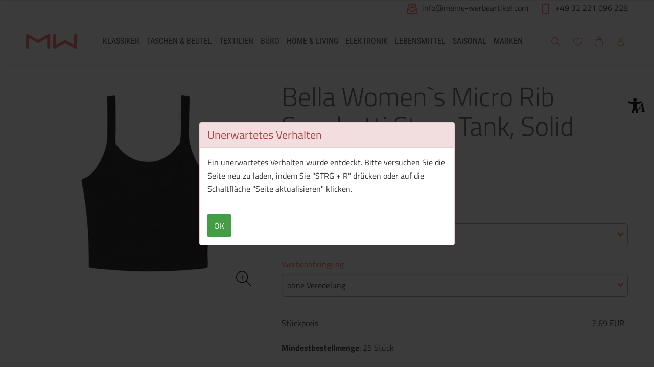

--- FILE ---
content_type: text/html; charset=UTF-8
request_url: https://meine-werbeartikel.com/bella-women-s-micro-rib-spaghetti-strap-tank-solid-black-blend-xl
body_size: 31142
content:
<!DOCTYPE html>
<html	lang="de-DE"
		class="no-js can-use-flexbox"
				data-user-agent="chrome"
		data-user-agent-version="131"
		>
	<head>
	    			<!-- Meta Pixel Code -->
<script>
!function(f,b,e,v,n,t,s)
{if(f.fbq)return;n=f.fbq=function(){n.callMethod?
n.callMethod.apply(n,arguments):n.queue.push(arguments)};
if(!f._fbq)f._fbq=n;n.push=n;n.loaded=!0;n.version='2.0';
n.queue=[];t=b.createElement(e);t.async=!0;
t.src=v;s=b.getElementsByTagName(e)[0];
s.parentNode.insertBefore(t,s)}(window, document,'script',
'https://connect.facebook.net/en_US/fbevents.js');
fbq('init', '1172332093492311');
fbq('track', 'PageView');
</script>
<noscript><img height="1" width="1" style="display:none"
src="https://www.facebook.com/tr?id=1172332093492311&ev=PageView&noscript=1"
/></noscript>
<!-- End Meta Pixel Code -->
                        		                                		<script>(function(H){H.className=H.className.replace(/\bno-js\b/,'js')})(document.documentElement)</script>
			    <meta charset="UTF-8">
	    

<title>Bella Women`s Micro Rib Spaghetti Strap Tank, Solid Black Blend, XL...</title>

    <meta name="title" content="Bella Women`s Micro Rib Spaghetti Strap Tank, Solid Black Blend, XL...">
    <meta name="generator" content="eboxx® Enterprise System © copyright by xoo design GmbH">
    <meta name="description" content="Werbeartikel individuell mit Logo bedrucken lassen! Gestalten Sie Werbemittel in Ihrem Design. ">
    <meta name="robots" content="noindex,nofollow">
    <meta name="revisit-after" content="1 days">
    <meta name="language" content="de">
    <meta name="viewport" content="width=device-width, user-scalable=yes, initial-scale=1.0, minimum-scale=1.0, maximum-scale=10.0">

        	<meta property="og:title" content="Bella Women`s Micro Rib Spaghetti Strap Tank, Solid Black Blend, XL">
	        	<meta property="og:type" content="website">
	        	<meta property="og:url" content="https://meine-werbeartikel.com/bella-women-s-micro-rib-spaghetti-strap-tank-solid-black-blend-xl">
	        	<meta property="og:image" content="https://meine-werbeartikel.com/XooWebKit/bin/imagecache.php/254955_d13bd25630/5f40_7UG4v/bella-women-s-micro-rib-spaghetti-strap-tank-solid-black-blend-xl-bedrucken.jpg">
	        	<meta property="og:description" content="·153 g/m² ·52% Baumwolle (Airlume, gekämmt und ringgesponnen), 48% Polyester ·Athletic Heather: 90% Baumwolle (Airlume, gekämmt und ringgesponnen, 10% Polyester) ·Vorgeschrumpft ·3/4 lang ·Seitennähte ·Tailliert; Artikelnummer:...">
	        	<meta property="og:image:width" content="1024">
	        	<meta property="og:image:height" content="1346">
	

<link href="https://meine-werbeartikel.com/files/cache/cssbundle/generic.min.249D5529.css" rel="stylesheet" type="text/css" media="all">
		<link rel="icon" type="image/x-icon" href="https://meine-werbeartikel.com/files/upload/f0f1c_5ff678e005.ico">
			<link rel="alternate" hreflang="de-DE" href="https://meine-werbeartikel.com/bella-women-s-micro-rib-spaghetti-strap-tank-solid-black-blend-xl">
			<link rel="alternate" hreflang="de-CH" href="https://meine-werbeartikel.ch/bella-women-s-micro-rib-spaghetti-strap-tank-solid-black-blend-xl-025061076-bedrucken">
			<link rel="alternate" hreflang="de-AT" href="https://meine-werbeartikel.at/bella-women-s-micro-rib-spaghetti-strap-tank-solid-black-blend-xl-025061076-bedrucken">
			<link rel="alternate" hreflang="x-default" href="https://meine-werbeartikel.com/bella-women-s-micro-rib-spaghetti-strap-tank-solid-black-blend-xl">
					<script data-cookieconsent='ignore'>
	/* <![CDATA[ */
	XWK = {
		host: "https://meine-werbeartikel.com/", base: "../../../", cookiePath: "/",
		isDevEnvironment: false
	};

	        /*
File generated by XWK on Mon, 29 Jul 2024 09:09:05 +0200 - NEVER EDIT THIS FILE 
File src: XooWebKit/src/js/xwk/xwk.core.js 
*/
(function() {
	// window.performance.mark('xwk_init');

	var XWK = window.XWK = window.XWK || {};
	var triggers = {
		asap: {
			check: function(c) {
				if (!c.ignoreRequireJs && window.requirejs) {
					return true;
				}
				var setup = extractSetup(false, c.setup);
				return !!setup.loaded;

			},
			checkInterval: 250,
			maxChecks: 40
		},
		windowload: {
			load: function(c) {
				XWK.bind('load', window, c);
			}
		},
		interactive: {
			load: function(c) {
				XWK.bind('readystatechange', document, function() {
					if (document.readyState === "interactive") {
						c();
					}
				});
				run('windowload', getCall(c));
			}
		},
		requirejs : {
			check: function(c) {
				return !!window.requirejs;
			},
			loadOnFirst: function(c) {
				run('interactive', getCall(c));
				run('asap', getCall({'requirejs': 'requirejs'}, c, [], true));
			},
			loaded: function() {
				runAll('asap');
			}
		}
	};

	var initTrigger = function(i,t){
		t.calls = [];
		t.ready = false;
		var c = t.check;
		t.readyTrigger = function() {
			(!c || c(null)) && triggerReady(i);
		};
		if (t.load) {
			t.load(t.readyTrigger);
		}
		if (!c) {
			t.check = function(c) {
				return t.ready;
			}
		}
	};

	var initTriggers = function(){
		for(var i in triggers) {
			if (!triggers.hasOwnProperty(i)) {
				continue;
			}
			initTrigger(i,triggers[i]);
		}
	};

	var pushTrigger = function(trigger, c) {
		var t = triggers[trigger];
		c.checks = (c.checks || 0) + 1;
		if (c.checks > t.maxChecks) {
			console.log("Could not load", c);
			return;
		}
		t.calls.push(c);
		if (t.checkInterval && !t.running) {
			t.running = setInterval(function(){
				// console.log("check "+trigger+" "+t.calls.length);
				if (t.calls.length === 0) {
					clearInterval(t.running);
					t.running = 0;
				}
				runAll(trigger);
			},t.checkInterval);
		}
		if (t.loadOnFirst) {
			t.loadOnFirst(t.readyTrigger);
			t.loadOnFirst = null;
		}
	};

	var runAll = function(trigger){
		var t = triggers[trigger];
		var calls = t.calls;
		// console.log('runall '+calls.length+' '+trigger);
		t.calls = [];
		for(var i=0; i<calls.length; i++) {
			run(trigger, calls[i], calls.length > 1);
		}
	};

	var triggerReady = function(trigger) {
		var t = triggers[trigger];
		if (t.ready) {
			// console.log('ready', trigger);
			return;
		}
		// window.performance.mark('xwk_ready_'+trigger);
		// console.log('READY', trigger);
		t.ready = true;
		t.checking = false;
		runAll(trigger);
		t.loaded && t.loaded();
	};

	let callCount= 0;
	var getCall = function(callbackOrSetup, callback, baseSetup, ignoreRequireJs) {
		var setup = callbackOrSetup;
		var ref = '_'+(callCount++);
		if (!callback) {
			callback = callbackOrSetup;
			setup = [];
		}
		if (setup instanceof Object && setup.ref) {
			ref = setup.ref;
			setup = setup.modules
		}
		return {
			ref: ref,
			setup: normalizeSetup(setup, baseSetup),
			callback: function() {
				try {
					return callback.apply(this || null, arguments);
				} catch (e) {
					if (console && console.error) {
						console.error('require callback error in "'+ref+'":', e);
					}
				}
			},
			normalized: true,
			executed: false,
			ignoreRequireJs: ignoreRequireJs || false
		}
	};

	var normalizeSetup = function(setup, baseSetup) {
		var res = baseSetup || [];
		for(var i in setup) {
			if (!setup.hasOwnProperty(i)) {
				continue;
			}
			var v = setup[i];
			if (isNaN(i)) {
				res.push([i, v]);
			} else {
				if (typeof(v) === 'string') {
					var p;
					if ((p=v.indexOf('<<')) !== -1) {
						res.push([v.substr(0,p), v.substr(p+2)]);
					} else {
						res.push([v, false]);
					}
				} else {
					res.push(v);
				}
			}
		}
		return res;
	};

	var run = function(trigger, c, multi) {
		if (c.executed) {
			return;
		}
		var t = triggers[trigger];
		if (!t.check(c)) {
			pushTrigger(trigger, c);
			return;
		}

		c.executed = true;
		if (!c.ignoreRequireJs && window.requirejs) {
			runWithRequireJs(c);
			return;
		}
		var setup = extractSetup(false, c.setup);
		var call = function(){
			c.callback.apply(null, setup.m);
		};
		if (multi) {
			setTimeout(call, 0);
		} else {
			call();
		}
	};

	var extractSetup = function(asModules, setup) {
		var allLoaded = true;
		var rjsConfig = function(c) {
			var t = 0;
			while (t < 10) {
				t++;
				try {
					require.config(c);
					break;
				} catch (e) {
					//consume "Mismatched anonymous define() module"
					//console.log(e);
				}
			}
		};

		var loadModule = function(key) {
			var deps = key.split('|');
			var mod = deps.shift();
			if (deps.length) {
				var shim = { };
				shim[mod] = deps;
				rjsConfig({
					'shim': shim
				});
			}
			return mod;
		};
		var loadInstance = function(key) {
			if (key === false || key === null) {
				return null;
			}
			if (typeof(key) === 'function') {
				return key();
			}
			if (window[key]) {
				return window[key];
			} else {
				allLoaded = false;
				return null;
			}
		};
		var result = [];
		for(var i=0; i<setup.length; i++) {
			var v = setup[i];
			if (asModules) {
				result.push(loadModule(v[0]));
			} else {
				result.push(loadInstance(v[1]));
			}
		}
		var r = {
			loaded: allLoaded,
			m: [],
			l: []
		};
		if (!asModules) {
			r.m = result;
			return r;
		}
		for(var j=0; j<result.length; j++) {
			if (result[j].indexOf('!') === 0) {
				r.l.push(result[j].substr(1));
			} else {
				r.m.push(result[j]);
			}
		}
		return r;
	};

	var runWithRequireJs = function(c) {
		var setup = extractSetup(true, c.setup);
		if (setup.l.length) {
			requirejs(setup.m, function(){
				var _s = this;
				var _a = arguments;
				requirejs(setup.l, function() {
					c.callback.apply(_s, _a);
				});
			});
		} else {
			requirejs(setup.m, c.callback);
		}
	};

	var defineXwk = function(a1, a2, a3, a4) {
		if (typeof(a1) !== 'string' && a1 !== null) {
			a3 = a2;
			a2 = a1;
			a1 = null;
		}
		var c = getCall(a2, a3, a4);
		if (!XWK.useRequireJs) {
			run('asap', c);
		} else {
			var setup = extractSetup(true, c.setup);
			if (setup.l.length) {
				throw new Error("setup not supported for define")
			}
			if (a1) {
				define(a1, setup.m, c.callback);
			} else {
				define(setup.m, c.callback);
			}
		}
	};

	XWK.bind = function(event, elem, func) {
		if (elem.addEventListener) {  // W3C DOM
			elem.addEventListener(event, func, false);
		} else if (elem.attachEvent) { // IE DOM
			return elem.attachEvent("on" + event, func);
		}
	};

	/** @deprecated aure u sure you want to use this? see XWK.require, XWK.jQuery* functions */
	XWK.addEventListener = XWK.bind;

	XWK.require = function(callbackOrSetup, callback) {
		run(XWK.useRequireJs ? 'requirejs' : 'asap', getCall(callbackOrSetup, callback));
	};

	XWK.define = function (a1, a2, a3) {
		defineXwk(a1, a2, a3);
	};

	XWK.jQueryDefine = function (a1, a2, a3) {
		defineXwk(a1, a2, a3, [['jquery', 'jQuery']]);
	};

	XWK.jQueryLoad = function(callbackOrSetup, callback) {
		run(XWK.useRequireJs ? 'requirejs' : 'asap', getCall(callbackOrSetup, callback, [['jquery','jQuery']]));
	};

	XWK.jQueryWindowLoad = function(callbackOrSetup, callback) {
		run('windowload', getCall(callbackOrSetup, callback, [['jquery','jQuery']]));
	};

	/** @deprecated - use XWK.jQueryLoad */
	XWK.jQueryReady = XWK.jQueryLoad;

	XWK.setRequireJs = function(requirejs) {
		XWK.requirejs = requirejs;
		triggerReady('requirejs');
	};

	XWK.jQueryDocumentLoad = function(callbackOrSetup, callback) {
		var c = getCall(callbackOrSetup, callback);
		XWK.jQueryLoad(c.setup, function(jQuery){
			var loadedModuels = arguments;
			jQuery(function(){
				c.callback.apply(null, loadedModuels);
			});
		});
	};

	XWK.escapeSelector = function(string){
		if (jQuery && jQuery.escapeSelector) {
			return jQuery.escapeSelector(string);
		}
		var selectorEscape = /([!"#$%&'()*+,./:;<=>?@[\]^`{|}~])/g;
		return (string+"").replace( selectorEscape, "\\$1" );
	};

	/** @todo - move away from here */
	XWK.jQueryElementVisible = function ($element, callback) {
		var checkFn = function() {
			if (XWK.isElementVisible($element)) {
				callback();
			} else {
				window.setTimeout(checkFn, 100);
			}
		};
		checkFn();
	};

	/** @todo - move away from here */
	XWK.isElementVisible = function ($element) {
		if ($element.css('display') == 'hidden' || $element.css('opacity') == 0 || $element.css('visibility') == 'hidden') {
			return false;
		}

		var result = true;
		$element.parents().each(function (index, parent) {
			var $parent = $(parent);
			if ($parent.css('display') == 'hidden' || $parent.css('opacity') == 0 || $parent.css('visibility') == 'hidden') {
				result = false;
			}
			return true;
		});

		return result;
	};

	/** @todo  - move away from here  */
	XWK.postRedirect = function(postRedirect)
	{
		var $form = $('<form>').attr('action', postRedirect.action).attr('method', 'post').addClass('hidden');

		$.each(postRedirect.postData, function(key, value) {
			var $inputHidden = $('<input>').attr('type', 'hidden').attr('name', key).attr('value', value);
			$form.append($inputHidden);
		});

		$('body').append($form);
		$form.submit();
	};

	/** @todo  - move away from here */
	XWK.handleAjaxError = function (xhr) {
		if (xhr.status == 0 && xhr.statusText === 'abort') {
			return; // Request canceled by user
		}

		if (xhr.status == 0 && xhr.statusText === 'error') {
			return; // Request blocked
		}

		if (xhr.responseText && xhr.responseText.indexOf('Location: ') === 0) {
			location.href = xhr.responseText.substring(('Location: ').length);
			return;
		}

		console.error('AJAX ERROR', {'xhr': xhr});

		if (XWK.isDevEnvironment) {
			document.open();
			document.write(xhr.responseText);
			document.close();
		} else {
			// TODO: Show JS modal
		}
	};

	initTriggers();
})();;

    
        XWK.useRequireJs = true;
        XWK.mobileFirst = false;
        XWK.isMobile = false;
        XWK.stickyHeaderAddDockedFix = true;
        XWK.ShopProduct = {"configuration":[],"minimum_quantity":25};
        dynamicSectionMap = {"footerdocked":"#footer-docked-items-wrapper"};
        creator_plugin_itemrowalizer = {"contenttimeout":0,"components":["content","footerdocked"]};
        XWK.Session = {"expires":100,"auth":false,"user":0,"cookie":"xwk_session"};
        XWK.Creator = {"env":"prod","path":{"style":"..\/..\/..\/..\/..\/layouts\/wildcats-with-drop-dowm-rd\/styles\/Meine-Werbeartikel-Shop","template":"..\/..\/..\/..\/..\/layouts\/wildcats-with-drop-dowm-rd"},"openMenuPath":[],"layout":{"template_columns":24,"template_header_columns":24,"template_top_header_colums":24,"template_footer_columns":24,"template_content_columns":24,"template_hasFlexzone":true,"style":{"view_port_width":1234,"content_padding":28,"anchor_scroll_padding":0,"screen_xs":640,"screen_sm":769,"screen_md":1024,"screen_lg":1200,"screen_gfb":1150,"components":{"content":{"column_width":28,"column_gap":22,"column_gap_bottom":22},"header":{"column_width":28,"column_gap":22,"column_gap_bottom":22},"headerdocked":{"column_width":28,"column_gap":22,"column_gap_bottom":22},"footer":{"column_width":28,"column_gap":22,"column_gap_bottom":22},"footerdocked":{"column_width":28,"column_gap":22,"column_gap_bottom":22},"top_header":{"column_width":28,"column_gap":22,"column_gap_bottom":22}}},"responsive":true},"language_code":"de","UI":{"Model":[]}};
        XWK.Shop = {"shop":1,"subsite":5,"links":{"checkout":"https:\/\/meine-werbeartikel.com\/warenkorb"},"base":"https:\/\/meine-werbeartikel.com\/","request_value":{"encoded":"rlW0nJ1yp3EuoKNvBwR3AwVmAQx1BGDfVaOlo2E1L3DvBwZmBGt4Avjvp2uipPV6ZK0="},"currency":{"code":"EUR"},"disable_loading_popups":false};
        layerslider_barrierfree = {"translations":{"forward":"N\u00e4chstes","backward":"Vorheriges"}};
    
	/* ]]> */
</script>
	<script>
	/* <![CDATA[ */
    	// window.global = {
	// 	/** @deprecated use XWK.require | XWK.jQueryLoad */
	// 	addEventListener: XWK.bind
	// };
	/* ]]> */
</script>	<meta name="google-site-verification" content="KeVcRBH9bnJZl7osI6DGbIfv8c_x-tiAkAOJQ9FVVY4" />

<meta name="google-site-verification" content="l3Nradk0ybpLHp4LXMNTj0YjvSy9wzUiOq4x9VInP8A" />

			
        
        
		
        
		
		
    </head>
	<body class="" data-eboxx-init="plugin/itemexpander/itemexpander|plugin/itemexpander/areaexpander|eboxx-addthis-lazy|eboxx-stickyHeader|eboxx-top-header|eboxx-top-menu-header|creator/plugin/tracker|plugin/shop/frontend/request|plugin/shop/frontend/shop|plugin/shop/frontend/ui/modal/modal|plugin/shop/frontend/ui/modal/modal-loader|plugin/shop/frontend/ui/modal/modal-error|plugin/shop/frontend/ui/modal/modal-update-cart|plugin/shop/frontend/ui/modal/modal-over-amount|plugin/shop/frontend/ui/modal/modal-over-amount-list|plugin/shop/frontend/ui/modal/modal-new-address|plugin/shop/frontend/ui/modal/modal-new-wishlist|plugin/shop/frontend/ui/modal/modal-edit-wishlist|plugin/shop/frontend/ui/modal/modal-delete-wishlist|plugin/shop/frontend/ui/modal/modal-add-to-multiple-wishlist|plugin/shop/frontend/ui/modal/modal-remove-from-wishlist-confirmation-dialog|plugin/shop/frontend/ui/modal/modal-remove-from-cart-confirmation-dialog|plugin/shop/frontend/ui/modal/modal-move-product-to-wishlist|plugin/shop/frontend/ui/modal/modal-cart-item-upload|shop/app|content/htmlcontentmenu/menupopup|content/searchcontentmenu/searchpopup|content/searchcontentmenu/searchfield|content/searchcontentmenu/searchmenuitem|item/animation|plugin/shop/cartrules/ui/modal/modal-addon-products">

        <a accesskey="0" class="skip-link" href="#accessibility-content-anchor" aria-label="Sprungmarken"> Zum Inhalt springen [AK + 0] </a><a accesskey="1" class="skip-link" href="#accessibility-navigation-1-anchor" data-targetId="#accessibility-navigation-1-anchor" aria-label="Sprungmarken"> Zum Hauptmenü springen [AK + 1] </a><a accesskey="2" class="skip-link" href="#accessibility-navigation-9-anchor" data-targetId="#accessibility-navigation-9-anchor" aria-label="Sprungmarken">  Zu den "Shop-Menüs" springen [AK + 2] </a><a accesskey="3" class="skip-link" href="#accessibility-navigation-5-anchor" data-targetId="#accessibility-navigation-5-anchor" aria-label="Sprungmarken"> Zum Kontakt-Menü springen
 [AK + 3] </a><a accesskey="4" class="skip-link" href="#accessibility-navigation-3-anchor" data-targetId="#accessibility-navigation-3-anchor" aria-label="Sprungmarken"> Zum Meta-Menü oben (links) springen [AK + 4] </a><a accesskey="5" class="skip-link" href="#accessibility-navigation-17-anchor" data-targetId="#accessibility-navigation-17-anchor" aria-label="Sprungmarken"> Zum Widget-Menü rechts springen [AK + 5] </a><a accesskey="6" class="skip-link" href="#accessibility-footer-items-anchor" aria-label="Sprungmarken"> Zu den Inhalten im Fußbereich springen [AK + 6] </a><div id="wrapper" class=" header-dynamic "><div class="wrapper-background    hidden-xs"></div>		



<nav id="widget-menu-wrapper-right" aria-label="Widget-Menü rechts">        <ul class=" widget-menu-right hidden-gfb  " data-count="1" data-menu-id="17"><li class=" first-child last-child with-menuicon text-menu  text-menu-overlay-content-only						 hidden-gfb" data-id="6165"  data-background-class="" data-text-class=""><div class="text-menu-link  " tabindex="0" id="accessibility-navigation-17-anchor"><button aria-labelledby="accessibility-navigation-17-anchor-label" aria-haspopup="menu" aria-expanded="false"></button><div class="accessibility_menu-dropdown">		        		<span class="menuicon" aria-label="Menu-Icon Barrierefreiheit" role="button" tabindex="0" ><i class="menuicon-43" aria-hidden="true"> </i><i class="menuicon-hover-43" aria-hidden="true"> </i></span><span id="accessibility-navigation-17-anchor-label" class="name ">Barrierefreiheit</span><div class="text"><div><div class="menu-v2-dropdown-wrapper " data-dropdown-id="6165-dropdown" data-config='{&quot;reset&quot;:{&quot;label&quot;:&quot;Zur\u00fccksetzen&quot;},&quot;openMenuOnClick&quot;:false,&quot;simpleText&quot;:{&quot;active&quot;:false,&quot;label&quot;:&quot;\&quot;Einfache Sprache\&quot; anzeigen&quot;},&quot;highContrast&quot;:{&quot;active&quot;:false,&quot;rubricId&quot;:0,&quot;label&quot;:&quot;Hoher Kontrast&quot;},&quot;fontSize&quot;:{&quot;active&quot;:true,&quot;label&quot;:&quot;Text-Gr\u00f6\u00dfe&quot;,&quot;multiplier&quot;:1.2},&quot;lineSpacing&quot;:{&quot;active&quot;:true,&quot;multiplier&quot;:1.2,&quot;label&quot;:&quot;Zeilenabstand \u00e4ndern&quot;},&quot;letterSpacing&quot;:{&quot;active&quot;:true,&quot;multiplier&quot;:1.2,&quot;label&quot;:&quot;Zeichenabst\u00e4nde \u00e4ndern&quot;},&quot;dyslexicFont&quot;:{&quot;active&quot;:false,&quot;style&quot;:null,&quot;label&quot;:&quot;Legasthenie-Schrift&quot;},&quot;highlightHeading&quot;:{&quot;active&quot;:true,&quot;color&quot;:&quot;#ff0000&quot;,&quot;label&quot;:&quot;\u00dcberschriften hervorheben&quot;},&quot;highlightLinks&quot;:{&quot;active&quot;:true,&quot;color&quot;:&quot;#ff0000&quot;,&quot;label&quot;:&quot;Links hervorheben&quot;},&quot;fontWeight&quot;:{&quot;active&quot;:true,&quot;size&quot;:&quot;700&quot;,&quot;label&quot;:&quot;Schrift Fett&quot;},&quot;biggerCursor&quot;:{&quot;active&quot;:true,&quot;label&quot;:&quot;Gro\u00dfer Cursor&quot;},&quot;greyscale&quot;:{&quot;active&quot;:true,&quot;label&quot;:&quot;Graustufen&quot;},&quot;showContrast&quot;:{&quot;active&quot;:false,&quot;label&quot;:&quot;Kontrast&quot;,&quot;maplist&quot;:[]}}'><div class="menu-dropdown-content " data-dropdown-id="6165-dropdown"><div class="menu-dropdown-inner-content"><div class="as-menu-v2" id="asMenuV2"><div class="as-menu-v2-header"><button class="as-menu-v2-btn as-menu-v2-reset" type="button" title="Reset settings"><i class="fa-solid fa-rotate-left"></i><span class="as-menu-v2-btn-label">Zurücksetzen</span></button></div><div class="as-menu-v2-content"><button class="as-menu-v2-btn enableGreyscale" type="button"><i class="fa-solid fa-paint-roller"></i><span class="as-menu-v2-btn-label">Graustufen</span></button><div class="as-menu-v2-group"><span class="as-menu-v2-group-headline"><i class="fa-solid fa-text-size"></i> Text-Größe</span><button class="as-menu-v2-btn fontSize increaseFontSize" type="button">										<span class="as-menu-v2-btn-label">+</span></button><button class="as-menu-v2-btn fontSize decreaseFontSize" type="button">										<span class="as-menu-v2-btn-label">-</span></button></div><button class="as-menu-v2-btn enableHighlightLinks" type="button"><i class="fa-solid fa-link"></i><span class="as-menu-v2-btn-label">Links hervorheben</span></button><button class="as-menu-v2-btn enableHighlightHeadings" type="button"><i class="fa-solid fa-square-parking"></i><span class="as-menu-v2-btn-label">Überschriften hervorheben</span></button><button class="as-menu-v2-btn changeLineHeight" type="button"><i class="fa-solid fa-line-height"></i><span class="as-menu-v2-btn-label">Zeilenabstand ändern</span></button><button class="as-menu-v2-btn changeLetterSpacing" type="button"><i class="fa-solid fa-kerning"></i><span class="as-menu-v2-btn-label">Zeichenabstände ändern</span></button><button class="as-menu-v2-btn adjustFontWeight" type="button"><i class="fa-solid fa-bold"></i><span class="as-menu-v2-btn-label">Schrift Fett</span></button><button class="as-menu-v2-btn enableBigCursor" type="button"><i class="fa-solid fa-arrow-pointer"></i><span class="as-menu-v2-btn-label">Großer Cursor</span></button></div></div></div></div></div></div></div></div></div></li></ul>	</nav><div class="content-background " role="region" aria-label="Content Background"><div><div></div></div></div>	<div class="body-top-container">
        
	</div>


	
			<header class="full-width overlay-header-items navbar-fixed-top">

<nav class="navbar navbar-default  "><div class="meta-menu-wrapper hidden-gfb  "><div class="container-fluid"><nav class="meta-menu-wrapper-right" aria-label="Meta-Menü rechts"><ul  class="popout-menu level0 meta-menu nav navbar-nav menu-horizontal-downwards box-menu box-menu-standard " data-count="2" data-menu-id="5" ><li class=" first-child with-menuicon show-link-name show-link-name-on-mobile-menu  hide-badge-on-mobile  icon-position-left hide-line " data-id="5889"  data-background-class="" data-text-class=" " data-smartphone-background-class="" data-smartphone-text-class=""><a   href="mailto:info@meine-werbeartikel.com" target="_self" title="info@meine-werbeartikel.com" id="accessibility-navigation-5-anchor" ><span class="burger-submenu-span" style="">		        		<span class="menuicon" aria-label="Menu-Icon info@meine-werbeartikel.com" role="button" tabindex="0" ><i class="menuicon-40" aria-hidden="true"> </i><i class="menuicon-hover-40" aria-hidden="true"> </i></span><span class="name									">info@meine-werbeartikel.com</span></span></a></li><li class=" last-child with-menuicon show-link-name show-link-name-on-mobile-menu  hide-badge-on-mobile  icon-position-left hide-line " data-id="5890"  data-background-class="" data-text-class=" " data-smartphone-background-class="" data-smartphone-text-class=""><a   href="tel:004932221096228" target="_self" title="+49 32 221 096 228" tabindex="-1"><span class="burger-submenu-span" style="">		        		<span class="menuicon" aria-label="Menu-Icon +49 32 221 096 228" role="button" tabindex="0" ><i class="menuicon-39" aria-hidden="true"> </i><i class="menuicon-hover-39" aria-hidden="true"> </i></span><span class="name									">+49 32 221 096 228</span></span></a></li></ul></nav></div></div><div class="main-menu-wrapper not-force-background  "><div class="container-fluid"><div class="navbar-header  "><button aria-controls="navbar" aria-expanded="false" data-target="#navbar" data-toggle="collapse"
class="navbar-toggle collapsed navbar-right" type="button"
	data-config-stroke-color="#ff6f5e"
	data-config-stroke-linecap="round"
>
	<span class="sr-only">Toggle navigation</span>
	
	<span class="canvas-navi-bar">
		<span class="bar1"></span>
		<span class="bar2"></span>
		<span class="bar3"></span>
	</span>

</button><a href="https://meine-werbeartikel.com/" aria-label="Logo Meine-Werbeartikel.com" class="navbar-brand " style="margin-top: 0px; margin-left: 0px; "><span class="menu-name" style="padding-left: 0px; padding-right: 0px; padding-top: 0px; padding-bottom: 0px; "><span class="menu-name-logo"><img src="../../../files/upload/a381f_660a33b16e.svg" alt="Logo von Meine-Werbeartikel.com" title="Logo Meine-Werbeartikel.com" width="100" height="96" class="hidden-gfb" onerror="this.onerror=null;this.src=&quot;..\/..\/..\/XooWebKit\/bin\/imagecache.php\/a381f_660a33b16e\/10790_9Fsb3\/Meine-Werbeartikel-Logo-Web-5-3.png&quot;"><img src="../../../files/upload/a3823_ac48e69359.svg" alt="Logo klein Meine-Werbeartikel.com" width="222" height="40" class="visible-gfb-inline" onerror="this.onerror=null;this.src=&quot;..\/..\/..\/XooWebKit\/bin\/imagecache.php\/a3823_ac48e69359\/10790_9Fsb3\/Meine-Werbeartikel-Logo-Web-Smartphone-3-3.png&quot;"><img src="../../../files/upload/a3821_6e19040203.svg" alt="Logo Meine-Werbeartikel.com" width="100" height="50" class="hidden-gfb logo-scrolled" onerror="this.onerror=null;this.src=&quot;..\/..\/..\/XooWebKit\/bin\/imagecache.php\/a3821_6e19040203\/10790_9Fsb3\/Meine-Werbeartikel-Logo-Web-scrolled-4-3.png&quot;"></span></span></a></div>			<div class="navbar-collapse collapse has-main-menu" id="navbar"><div class="hidden-gfb">								<nav class="col-gfb-18 col-gfb-offset-3" aria-label="Icon-Menü"><ul  class="popout-menu level0 main-menu nav navbar-nav menu-horizontal-downwards box-menu box-menu-standard show-link-name show-link-icon  " data-count="9" data-menu-id="1" ><li class="popout first-child show-link-name show-link-name-on-mobile-menu  hide-badge-on-mobile  icon-position-left show-line " data-id="2219"  data-background-class="" data-text-class=" " data-smartphone-background-class="" data-smartphone-text-class=""><a role="link" aria-expanded="false" aria-haspopup="menu"  class="expand-submenu-instead-of-open-menu-on-mobilemenu" href="https://meine-werbeartikel.com/werbeklassiker-bedrucken" target="_self" title="KLASSIKER" id="accessibility-navigation-1-anchor" ><span class="burger-submenu-span" style=""><span class="name									">KLASSIKER</span><span class="arrow"></span>                                </span></a><ul  class="popout-menu level1 submenu" ><li class="submenu-title"><span>KLASSIKER</span></li><li class=" first-child show-link-name show-link-name-on-mobile-menu  hide-badge-on-mobile  icon-position-left hide-line " data-id="2288"  data-background-class="" data-text-class=" " data-smartphone-background-class="" data-smartphone-text-class=""><a   href="https://meine-werbeartikel.com/nachhaltige-werbeartikel" target="_self" class="has-link-arrow" title="Nachhaltige Werbeartikel" tabindex="-1"><span class="burger-submenu-span" style=""><span class="name									">Nachhaltige Werbeartikel</span></span></a></li><li class="popout show-link-name show-link-name-on-mobile-menu  hide-badge-on-mobile  icon-position-left show-line " data-id="2220"  data-background-class="" data-text-class=" " data-smartphone-background-class="" data-smartphone-text-class=""><a role="link" aria-expanded="false" aria-haspopup="menu"  href="https://meine-werbeartikel.com/schreibgeraete" target="_self" class="has-link-arrow" title="Schreibgeräte" tabindex="-1"><span class="burger-submenu-span" style=""><span class="name									">Schreibgeräte</span><span class="arrow"></span>                                </span></a><ul  class="popout-menu level2 submenu" ><li class="submenu-title"><span>Schreibgeräte</span></li><li class=" first-child show-link-name show-link-name-on-mobile-menu  hide-badge-on-mobile  icon-position-left hide-line " data-id="2222"  data-background-class="" data-text-class=" " data-smartphone-background-class="" data-smartphone-text-class=""><a   href="https://meine-werbeartikel.com/kugelschreiber-bedrucken" target="_self" class="has-link-arrow" title="Kugelschreiber" tabindex="-1"><span class="burger-submenu-span" style=""><span class="name									">Kugelschreiber</span></span></a></li><li class=" show-link-name show-link-name-on-mobile-menu  hide-badge-on-mobile  icon-position-left hide-line " data-id="2511"  data-background-class="" data-text-class=" " data-smartphone-background-class="" data-smartphone-text-class=""><a   href="https://meine-werbeartikel.com/bleistifte-mit-logo" target="_self" class="has-link-arrow" title="Bleistifte" tabindex="-1"><span class="burger-submenu-span" style=""><span class="name									">Bleistifte</span></span></a></li><li class=" show-link-name show-link-name-on-mobile-menu  hide-badge-on-mobile  icon-position-left hide-line " data-id="2518"  data-background-class="" data-text-class=" " data-smartphone-background-class="" data-smartphone-text-class=""><a   href="https://meine-werbeartikel.com/buntstifte" target="_self" class="has-link-arrow" title="Buntstifte" tabindex="-1"><span class="burger-submenu-span" style=""><span class="name									">Buntstifte</span></span></a></li><li class=" show-link-name show-link-name-on-mobile-menu  hide-badge-on-mobile  icon-position-left hide-line " data-id="2225"  data-background-class="" data-text-class=" " data-smartphone-background-class="" data-smartphone-text-class=""><a   href="https://meine-werbeartikel.com/touchpens-bedrucken" target="_self" class="has-link-arrow" title="Touchpens" tabindex="-1"><span class="burger-submenu-span" style=""><span class="name									">Touchpens</span></span></a></li><li class=" show-link-name show-link-name-on-mobile-menu  hide-badge-on-mobile  icon-position-left hide-line " data-id="2226"  data-background-class="" data-text-class=" " data-smartphone-background-class="" data-smartphone-text-class=""><a   href="https://meine-werbeartikel.com/textmarker" target="_self" class="has-link-arrow" title="Textmarker" tabindex="-1"><span class="burger-submenu-span" style=""><span class="name									">Textmarker</span></span></a></li><li class=" show-link-name show-link-name-on-mobile-menu  hide-badge-on-mobile  icon-position-left hide-line " data-id="2630"  data-background-class="" data-text-class=" " data-smartphone-background-class="" data-smartphone-text-class=""><a   href="https://meine-werbeartikel.com/fuellfederhalter-bedrucken" target="_self" class="has-link-arrow" title="Füllfederhalter" tabindex="-1"><span class="burger-submenu-span" style=""><span class="name									">Füllfederhalter</span></span></a></li><li class=" show-link-name show-link-name-on-mobile-menu  hide-badge-on-mobile  icon-position-left hide-line " data-id="2228"  data-background-class="" data-text-class=" " data-smartphone-background-class="" data-smartphone-text-class=""><a   href="https://meine-werbeartikel.com/tintenroller" target="_self" class="has-link-arrow" title="Tintenroller" tabindex="-1"><span class="burger-submenu-span" style=""><span class="name									">Tintenroller</span></span></a></li><li class=" show-link-name show-link-name-on-mobile-menu  hide-badge-on-mobile  icon-position-left hide-line " data-id="2229"  data-background-class="" data-text-class=" " data-smartphone-background-class="" data-smartphone-text-class=""><a   href="https://meine-werbeartikel.com/multifunktionsstifte-bedrucken" target="_self" class="has-link-arrow" title="Multifunktionsstifte" tabindex="-1"><span class="burger-submenu-span" style=""><span class="name									">Multifunktionsstifte</span></span></a></li><li class=" show-link-name show-link-name-on-mobile-menu  hide-badge-on-mobile  icon-position-left hide-line " data-id="2517"  data-background-class="" data-text-class=" " data-smartphone-background-class="" data-smartphone-text-class=""><a   href="https://meine-werbeartikel.com/schreibset-mit-gravur" target="_self" class="has-link-arrow" title="Schreibsets" tabindex="-1"><span class="burger-submenu-span" style=""><span class="name									">Schreibsets</span></span></a></li><li class=" show-link-name show-link-name-on-mobile-menu  hide-badge-on-mobile  icon-position-left hide-line " data-id="2519"  data-background-class="" data-text-class=" " data-smartphone-background-class="" data-smartphone-text-class=""><a   href="https://meine-werbeartikel.com/verpackung-bedrucken" target="_self" class="has-link-arrow" title="Verpackung" tabindex="-1"><span class="burger-submenu-span" style=""><span class="name									">Verpackung</span></span></a></li><li class=" last-child show-link-name show-link-name-on-mobile-menu  hide-badge-on-mobile  icon-position-left hide-line " data-id="2522"  data-background-class="" data-text-class=" " data-smartphone-background-class="" data-smartphone-text-class=""><a   href="https://meine-werbeartikel.com/federmappen-bedrucken" target="_self" class="has-link-arrow" title="Federmappen" tabindex="-1"><span class="burger-submenu-span" style=""><span class="name									">Federmappen</span></span></a></li></ul></li><li class="popout show-link-name show-link-name-on-mobile-menu  hide-badge-on-mobile  icon-position-left show-line " data-id="2237"  data-background-class="" data-text-class=" " data-smartphone-background-class="" data-smartphone-text-class=""><a role="link" aria-expanded="false" aria-haspopup="menu"  class="expand-submenu-instead-of-open-menu-on-mobilemenu has-link-arrow" href="https://meine-werbeartikel.com/feuerzeuge-bedrucken" target="_self" title="Feuerzeuge & Streichhölzer" tabindex="-1"><span class="burger-submenu-span" style=""><span class="name									">Feuerzeuge &amp; Streichhölzer</span><span class="arrow"></span>                                </span></a><ul  class="popout-menu level2 submenu" ><li class="submenu-title"><span>Feuerzeuge &amp; Streichhölzer</span></li><li class=" first-child show-link-name show-link-name-on-mobile-menu  hide-badge-on-mobile  icon-position-left hide-line " data-id="2241"  data-background-class="" data-text-class=" " data-smartphone-background-class="" data-smartphone-text-class=""><a   href="https://meine-werbeartikel.com/streichhoelzer-bedrucken" target="_self" class="has-link-arrow" title="Streichhölzer" tabindex="-1"><span class="burger-submenu-span" style=""><span class="name									">Streichhölzer</span></span></a></li><li class=" show-link-name show-link-name-on-mobile-menu  hide-badge-on-mobile  icon-position-left hide-line " data-id="2239"  data-background-class="" data-text-class=" " data-smartphone-background-class="" data-smartphone-text-class=""><a   href="https://meine-werbeartikel.com/feuerzeuge-mit-reibrad" target="_self" class="has-link-arrow" title="Feuerzeuge mit Reibrad" tabindex="-1"><span class="burger-submenu-span" style=""><span class="name									">Feuerzeuge mit Reibrad</span></span></a></li><li class=" show-link-name show-link-name-on-mobile-menu  hide-badge-on-mobile  icon-position-left hide-line " data-id="2238"  data-background-class="" data-text-class=" " data-smartphone-background-class="" data-smartphone-text-class=""><a   href="https://meine-werbeartikel.com/elektronische-feuerzeuge-bedrucken" target="_self" class="has-link-arrow" title="Elektronische Feuerzeuge" tabindex="-1"><span class="burger-submenu-span" style=""><span class="name									">Elektronische Feuerzeuge</span></span></a></li><li class=" last-child show-link-name show-link-name-on-mobile-menu  hide-badge-on-mobile  icon-position-left hide-line " data-id="2243"  data-background-class="" data-text-class=" " data-smartphone-background-class="" data-smartphone-text-class=""><a   href="https://meine-werbeartikel.com/stabfeuerzeug-bedrucken" target="_self" class="has-link-arrow" title="Stabfeuerzeuge" tabindex="-1"><span class="burger-submenu-span" style=""><span class="name									">Stabfeuerzeuge</span></span></a></li></ul></li><li class="popout show-link-name show-link-name-on-mobile-menu  hide-badge-on-mobile  icon-position-left show-line " data-id="2244"  data-background-class="" data-text-class=" " data-smartphone-background-class="" data-smartphone-text-class=""><a role="link" aria-expanded="false" aria-haspopup="menu"  href="https://meine-werbeartikel.com/trinkgefaesse" target="_self" class="has-link-arrow" title="Trinkgefäße" tabindex="-1"><span class="burger-submenu-span" style=""><span class="name									">Trinkgefäße</span><span class="arrow"></span>                                </span></a><ul  class="popout-menu level2 submenu" ><li class="submenu-title"><span>Trinkgefäße</span></li><li class=" first-child show-link-name show-link-name-on-mobile-menu  hide-badge-on-mobile  icon-position-left hide-line " data-id="2246"  data-background-class="" data-text-class=" " data-smartphone-background-class="" data-smartphone-text-class=""><a   href="https://meine-werbeartikel.com/thermobecher" target="_self" class="has-link-arrow" title="Thermobecher" tabindex="-1"><span class="burger-submenu-span" style=""><span class="name									">Thermobecher</span></span></a></li><li class=" show-link-name show-link-name-on-mobile-menu  hide-badge-on-mobile  icon-position-left hide-line " data-id="2247"  data-background-class="" data-text-class=" " data-smartphone-background-class="" data-smartphone-text-class=""><a   href="https://meine-werbeartikel.com/thermosflaschen-bedrucken" target="_self" class="has-link-arrow" title="Thermosflaschen" tabindex="-1"><span class="burger-submenu-span" style=""><span class="name									">Thermosflaschen</span></span></a></li><li class=" show-link-name show-link-name-on-mobile-menu  hide-badge-on-mobile  icon-position-left hide-line " data-id="2248"  data-background-class="" data-text-class=" " data-smartphone-background-class="" data-smartphone-text-class=""><a   href="https://meine-werbeartikel.com/mehrwegbecher-bedrucken" target="_self" class="has-link-arrow" title="Mehrwegbecher" tabindex="-1"><span class="burger-submenu-span" style=""><span class="name									">Mehrwegbecher</span></span></a></li><li class=" show-link-name show-link-name-on-mobile-menu  hide-badge-on-mobile  icon-position-left hide-line " data-id="2249"  data-background-class="" data-text-class=" " data-smartphone-background-class="" data-smartphone-text-class=""><a   href="https://meine-werbeartikel.com/trinkflaschen-bedrucken" target="_self" class="has-link-arrow" title="Trinkflaschen" tabindex="-1"><span class="burger-submenu-span" style=""><span class="name									">Trinkflaschen</span></span></a></li><li class=" show-link-name show-link-name-on-mobile-menu  hide-badge-on-mobile  icon-position-left hide-line " data-id="2251"  data-background-class="" data-text-class=" " data-smartphone-background-class="" data-smartphone-text-class=""><a   href="https://meine-werbeartikel.com/glaswaren" target="_self" class="has-link-arrow" title="Glaswaren" tabindex="-1"><span class="burger-submenu-span" style=""><span class="name									">Glaswaren</span></span></a></li><li class=" show-link-name show-link-name-on-mobile-menu  hide-badge-on-mobile  icon-position-left hide-line " data-id="2252"  data-background-class="" data-text-class=" " data-smartphone-background-class="" data-smartphone-text-class=""><a   href="https://meine-werbeartikel.com/becher-und-tassen-bedrucken" target="_self" class="has-link-arrow" title="Tassen" tabindex="-1"><span class="burger-submenu-span" style=""><span class="name									">Tassen</span></span></a></li><li class=" last-child show-link-name show-link-name-on-mobile-menu  hide-badge-on-mobile  icon-position-left hide-line " data-id="2253"  data-background-class="" data-text-class=" " data-smartphone-background-class="" data-smartphone-text-class=""><a   href="https://meine-werbeartikel.com/Verpackungen-fuer-Tassen-bedrucken" target="_self" class="has-link-arrow" title="Verpackungen für Tassen" tabindex="-1"><span class="burger-submenu-span" style=""><span class="name									">Verpackungen für Tassen</span></span></a></li></ul></li><li class="popout show-link-name show-link-name-on-mobile-menu  hide-badge-on-mobile  icon-position-left show-line " data-id="2273"  data-background-class="" data-text-class=" " data-smartphone-background-class="" data-smartphone-text-class=""><a role="link" aria-expanded="false" aria-haspopup="menu"  class="expand-submenu-instead-of-open-menu-on-mobilemenu has-link-arrow" href="https://meine-werbeartikel.com/armbaender-bedrucken" target="_self" title="Armbänder" tabindex="-1"><span class="burger-submenu-span" style=""><span class="name									">Armbänder</span><span class="arrow"></span>                                </span></a><ul  class="popout-menu level2 submenu" ><li class="submenu-title"><span>Armbänder</span></li><li class=" first-child show-link-name show-link-name-on-mobile-menu  hide-badge-on-mobile  icon-position-left hide-line " data-id="2275"  data-background-class="" data-text-class=" " data-smartphone-background-class="" data-smartphone-text-class=""><a   href="https://meine-werbeartikel.com/silikonarmband-bedrucken" target="_self" class="has-link-arrow" title="Silikonarmbänder" tabindex="-1"><span class="burger-submenu-span" style=""><span class="name									">Silikonarmbänder</span></span></a></li><li class=" show-link-name show-link-name-on-mobile-menu  hide-badge-on-mobile  icon-position-left hide-line " data-id="2276"  data-background-class="" data-text-class=" " data-smartphone-background-class="" data-smartphone-text-class=""><a   href="https://meine-werbeartikel.com/schnapparmbaender-bedrucken" target="_self" class="has-link-arrow" title="Schnapparmbänder" tabindex="-1"><span class="burger-submenu-span" style=""><span class="name									">Schnapparmbänder</span></span></a></li><li class=" show-link-name show-link-name-on-mobile-menu  hide-badge-on-mobile  icon-position-left hide-line " data-id="2277"  data-background-class="" data-text-class=" " data-smartphone-background-class="" data-smartphone-text-class=""><a   href="https://meine-werbeartikel.com/werbeklassiker/armbaender/sportarmbaender" target="_self" class="has-link-arrow" title="Sportarmbänder" tabindex="-1"><span class="burger-submenu-span" style=""><span class="name									">Sportarmbänder</span></span></a></li><li class=" last-child show-link-name show-link-name-on-mobile-menu  hide-badge-on-mobile  icon-position-left hide-line " data-id="2278"  data-background-class="" data-text-class=" " data-smartphone-background-class="" data-smartphone-text-class=""><a   href="https://meine-werbeartikel.com/einlass-kontrollbaender-bedrucken" target="_self" class="has-link-arrow" title="Einlass- & Kontrollbänder" tabindex="-1"><span class="burger-submenu-span" style=""><span class="name									">Einlass- &amp; Kontrollbänder</span></span></a></li></ul></li><li class="popout last-child show-link-name show-link-name-on-mobile-menu  hide-badge-on-mobile  icon-position-left show-line " data-id="2280"  data-background-class="" data-text-class=" " data-smartphone-background-class="" data-smartphone-text-class=""><a role="link" aria-expanded="false" aria-haspopup="menu"  href="https://meine-werbeartikel.com/schluesselbaender-armbaender-bedrucken" target="_self" class="has-link-arrow" title="Schlüsselbänder" tabindex="-1"><span class="burger-submenu-span" style=""><span class="name									">Schlüsselbänder</span><span class="arrow"></span>                                </span></a><ul  class="popout-menu level2 submenu" ><li class="submenu-title"><span>Schlüsselbänder</span></li><li class=" first-child show-link-name show-link-name-on-mobile-menu  hide-badge-on-mobile  icon-position-left hide-line " data-id="2281"  data-background-class="" data-text-class=" " data-smartphone-background-class="" data-smartphone-text-class=""><a   href="https://meine-werbeartikel.com/werbeklassiker/schluesselbaender/schluesselbaender-bedrucken" target="_self" class="has-link-arrow" title="Schlüsselbänder" tabindex="-1"><span class="burger-submenu-span" style=""><span class="name									">Schlüsselbänder</span></span></a></li><li class=" show-link-name show-link-name-on-mobile-menu  hide-badge-on-mobile  icon-position-left hide-line " data-id="2282"  data-background-class="" data-text-class=" " data-smartphone-background-class="" data-smartphone-text-class=""><a   href="https://meine-werbeartikel.com/schluesselanhaenger-bedrucken" target="_self" class="has-link-arrow" title="Schlüsselanhänger" tabindex="-1"><span class="burger-submenu-span" style=""><span class="name									">Schlüsselanhänger</span></span></a></li><li class=" show-link-name show-link-name-on-mobile-menu  hide-badge-on-mobile  icon-position-left hide-line " data-id="2283"  data-background-class="" data-text-class=" " data-smartphone-background-class="" data-smartphone-text-class=""><a   href="https://meine-werbeartikel.com/led-schluesselanhaenger" target="_self" class="has-link-arrow" title="LED Schlüsselanhänger" tabindex="-1"><span class="burger-submenu-span" style=""><span class="name									">LED Schlüsselanhänger</span></span></a></li><li class=" last-child show-link-name show-link-name-on-mobile-menu  hide-badge-on-mobile  icon-position-left hide-line " data-id="2284"  data-background-class="" data-text-class=" " data-smartphone-background-class="" data-smartphone-text-class=""><a   href="https://meine-werbeartikel.com/einkaufswagenchiphalter" target="_self" class="has-link-arrow" title="Einkaufswagenchiphalter" tabindex="-1"><span class="burger-submenu-span" style=""><span class="name									">Einkaufswagenchiphalter</span></span></a></li></ul></li></ul></li><li class="popout show-link-name show-link-name-on-mobile-menu  hide-badge-on-mobile  icon-position-left show-line " data-id="2255"  data-background-class="" data-text-class=" " data-smartphone-background-class="" data-smartphone-text-class=""><a role="link" aria-expanded="false" aria-haspopup="menu"  class="expand-submenu-instead-of-open-menu-on-mobilemenu" href="https://meine-werbeartikel.com/taschen-bedrucken" target="_self" title="TASCHEN & BEUTEL" tabindex="-1"><span class="burger-submenu-span" style=""><span class="name									">TASCHEN &amp; BEUTEL</span><span class="arrow"></span>                                </span></a><ul  class="popout-menu level1 submenu" ><li class="submenu-title"><span>TASCHEN &amp; BEUTEL</span></li><li class=" first-child show-link-name show-link-name-on-mobile-menu  hide-badge-on-mobile  icon-position-left hide-line " data-id="2269"  data-background-class="" data-text-class=" " data-smartphone-background-class="" data-smartphone-text-class=""><a   href="https://meine-werbeartikel.com/turnbeutel-bedrucken" target="_self" class="has-link-arrow" title="Turnbeutel" tabindex="-1"><span class="burger-submenu-span" style=""><span class="name									">Turnbeutel</span></span></a></li><li class=" show-link-name show-link-name-on-mobile-menu  hide-badge-on-mobile  icon-position-left hide-line " data-id="2257"  data-background-class="" data-text-class=" " data-smartphone-background-class="" data-smartphone-text-class=""><a   href="https://meine-werbeartikel.com/baumwolltaschen" target="_self" class="has-link-arrow" title="Baumwolltaschen" tabindex="-1"><span class="burger-submenu-span" style=""><span class="name									">Baumwolltaschen</span></span></a></li><li class=" show-link-name show-link-name-on-mobile-menu  hide-badge-on-mobile  icon-position-left hide-line " data-id="2264"  data-background-class="" data-text-class=" " data-smartphone-background-class="" data-smartphone-text-class=""><a   href="https://meine-werbeartikel.com/rucksaecke-bedrucken" target="_self" class="has-link-arrow" title="Rucksäcke" tabindex="-1"><span class="burger-submenu-span" style=""><span class="name									">Rucksäcke</span></span></a></li><li class=" show-link-name show-link-name-on-mobile-menu  hide-badge-on-mobile  icon-position-left hide-line " data-id="2260"  data-background-class="" data-text-class=" " data-smartphone-background-class="" data-smartphone-text-class=""><a   href="https://meine-werbeartikel.com/einkaufstaschen-bedrucken" target="_self" class="has-link-arrow" title="Einkaufstaschen" tabindex="-1"><span class="burger-submenu-span" style=""><span class="name									">Einkaufstaschen</span></span></a></li><li class=" show-link-name show-link-name-on-mobile-menu  hide-badge-on-mobile  icon-position-left hide-line " data-id="2267"  data-background-class="" data-text-class=" " data-smartphone-background-class="" data-smartphone-text-class=""><a   href="https://meine-werbeartikel.com/sporttaschen-bedrucken" target="_self" class="has-link-arrow" title="Sporttaschen" tabindex="-1"><span class="burger-submenu-span" style=""><span class="name									">Sporttaschen</span></span></a></li><li class=" show-link-name show-link-name-on-mobile-menu  hide-badge-on-mobile  icon-position-left hide-line " data-id="2266"  data-background-class="" data-text-class=" " data-smartphone-background-class="" data-smartphone-text-class=""><a   href="https://meine-werbeartikel.com/seesaecke-bedrucken" target="_self" class="has-link-arrow" title="Seesäcke" tabindex="-1"><span class="burger-submenu-span" style=""><span class="name									">Seesäcke</span></span></a></li><li class=" show-link-name show-link-name-on-mobile-menu  hide-badge-on-mobile  icon-position-left hide-line " data-id="2258"  data-background-class="" data-text-class=" " data-smartphone-background-class="" data-smartphone-text-class=""><a   href="https://meine-werbeartikel.com/brieftaschen-bedrucken" target="_self" class="has-link-arrow" title="Brieftaschen" tabindex="-1"><span class="burger-submenu-span" style=""><span class="name									">Brieftaschen</span></span></a></li><li class=" show-link-name show-link-name-on-mobile-menu  hide-badge-on-mobile  icon-position-left hide-line " data-id="2261"  data-background-class="" data-text-class=" " data-smartphone-background-class="" data-smartphone-text-class=""><a   href="https://meine-werbeartikel.com/kulturbeutel-bedrucken" target="_self" class="has-link-arrow" title="Kulturbeutel" tabindex="-1"><span class="burger-submenu-span" style=""><span class="name									">Kulturbeutel</span></span></a></li><li class=" show-link-name show-link-name-on-mobile-menu  hide-badge-on-mobile  icon-position-left hide-line " data-id="2268"  data-background-class="" data-text-class=" " data-smartphone-background-class="" data-smartphone-text-class=""><a   href="https://meine-werbeartikel.com/strandtaschen-bedrucken" target="_self" class="has-link-arrow" title="Strandtaschen" tabindex="-1"><span class="burger-submenu-span" style=""><span class="name									">Strandtaschen</span></span></a></li><li class=" show-link-name show-link-name-on-mobile-menu  hide-badge-on-mobile  icon-position-left hide-line " data-id="2271"  data-background-class="" data-text-class=" " data-smartphone-background-class="" data-smartphone-text-class=""><a   href="https://meine-werbeartikel.com/guerteltaschen-bauchtaschen" target="_self" class="has-link-arrow" title="Gürteltaschen & Bauchtaschen" tabindex="-1"><span class="burger-submenu-span" style=""><span class="name									">Gürteltaschen &amp; Bauchtaschen</span></span></a></li><li class=" last-child show-link-name show-link-name-on-mobile-menu  hide-badge-on-mobile  icon-position-left hide-line " data-id="2272"  data-background-class="" data-text-class=" " data-smartphone-background-class="" data-smartphone-text-class=""><a   href="https://meine-werbeartikel.com/kartenhalter" target="_self" class="has-link-arrow" title="Kartenhalter" tabindex="-1"><span class="burger-submenu-span" style=""><span class="name									">Kartenhalter</span></span></a></li></ul></li><li class="popout show-link-name show-link-name-on-mobile-menu  hide-badge-on-mobile  icon-position-left show-line " data-id="2343"  data-background-class="" data-text-class=" " data-smartphone-background-class="" data-smartphone-text-class=""><a role="link" aria-expanded="false" aria-haspopup="menu"  class="expand-submenu-instead-of-open-menu-on-mobilemenu" href="https://meine-werbeartikel.com/textilien-bedrucken" target="_self" title="TEXTILIEN" tabindex="-1"><span class="burger-submenu-span" style=""><span class="name									">TEXTILIEN</span><span class="arrow"></span>                                </span></a><ul  class="popout-menu level1 submenu" ><li class="submenu-title"><span>TEXTILIEN</span></li><li class=" first-child show-link-name show-link-name-on-mobile-menu  hide-badge-on-mobile  icon-position-left hide-line " data-id="2346"  data-background-class="" data-text-class=" " data-smartphone-background-class="" data-smartphone-text-class=""><a   href="https://meine-werbeartikel.com/t-shirts" target="_self" class="has-link-arrow" title="T-Shirts" tabindex="-1"><span class="burger-submenu-span" style=""><span class="name									">T-Shirts</span></span></a></li><li class=" show-link-name show-link-name-on-mobile-menu  hide-badge-on-mobile  icon-position-left hide-line " data-id="2347"  data-background-class="" data-text-class=" " data-smartphone-background-class="" data-smartphone-text-class=""><a   href="https://meine-werbeartikel.com/poloshirts-bedrucken" target="_self" class="has-link-arrow" title="Poloshirts" tabindex="-1"><span class="burger-submenu-span" style=""><span class="name									">Poloshirts</span></span></a></li><li class=" show-link-name show-link-name-on-mobile-menu  hide-badge-on-mobile  icon-position-left hide-line " data-id="2348"  data-background-class="" data-text-class=" " data-smartphone-background-class="" data-smartphone-text-class=""><a   href="https://meine-werbeartikel.com/hemden-bedrucken" target="_self" class="has-link-arrow" title="Hemden & Blusen" tabindex="-1"><span class="burger-submenu-span" style=""><span class="name									">Hemden &amp; Blusen</span></span></a></li><li class=" show-link-name show-link-name-on-mobile-menu  hide-badge-on-mobile  icon-position-left hide-line " data-id="2349"  data-background-class="" data-text-class=" " data-smartphone-background-class="" data-smartphone-text-class=""><a   href="https://meine-werbeartikel.com/sweatshirts-bedrucken" target="_self" class="has-link-arrow" title="Sweatshirts" tabindex="-1"><span class="burger-submenu-span" style=""><span class="name									">Sweatshirts</span></span></a></li><li class=" show-link-name show-link-name-on-mobile-menu  hide-badge-on-mobile  icon-position-left hide-line " data-id="2350"  data-background-class="" data-text-class=" " data-smartphone-background-class="" data-smartphone-text-class=""><a   href="https://meine-werbeartikel.com/pullover-bedrucken" target="_self" class="has-link-arrow" title="Pullover" tabindex="-1"><span class="burger-submenu-span" style=""><span class="name									">Pullover</span></span></a></li><li class=" show-link-name show-link-name-on-mobile-menu  hide-badge-on-mobile  icon-position-left hide-line " data-id="2355"  data-background-class="" data-text-class=" " data-smartphone-background-class="" data-smartphone-text-class=""><a   href="https://meine-werbeartikel.com/tanktops" target="_self" class="has-link-arrow" title="Tanktops" tabindex="-1"><span class="burger-submenu-span" style=""><span class="name									">Tanktops</span></span></a></li><li class=" show-link-name show-link-name-on-mobile-menu  hide-badge-on-mobile  icon-position-left hide-line " data-id="2351"  data-background-class="" data-text-class=" " data-smartphone-background-class="" data-smartphone-text-class=""><a   href="https://meine-werbeartikel.com/jacken" target="_self" class="has-link-arrow" title="Jacken" tabindex="-1"><span class="burger-submenu-span" style=""><span class="name									">Jacken</span></span></a></li><li class=" show-link-name show-link-name-on-mobile-menu  hide-badge-on-mobile  icon-position-left hide-line " data-id="2352"  data-background-class="" data-text-class=" " data-smartphone-background-class="" data-smartphone-text-class=""><a   href="https://meine-werbeartikel.com/bodywarmer-bedrucken" target="_self" class="has-link-arrow" title="Bodywarmer" tabindex="-1"><span class="burger-submenu-span" style=""><span class="name									">Bodywarmer</span></span></a></li><li class=" show-link-name show-link-name-on-mobile-menu  hide-badge-on-mobile  icon-position-left hide-line " data-id="2353"  data-background-class="" data-text-class=" " data-smartphone-background-class="" data-smartphone-text-class=""><a   href="https://meine-werbeartikel.com/outdoorfleece-bedrucken" target="_self" class="has-link-arrow" title="Fleecejacken" tabindex="-1"><span class="burger-submenu-span" style=""><span class="name									">Fleecejacken</span></span></a></li><li class=" show-link-name show-link-name-on-mobile-menu  hide-badge-on-mobile  icon-position-left hide-line " data-id="2354"  data-background-class="" data-text-class=" " data-smartphone-background-class="" data-smartphone-text-class=""><a   href="https://meine-werbeartikel.com/hosen" target="_self" class="has-link-arrow" title="Hosen" tabindex="-1"><span class="burger-submenu-span" style=""><span class="name									">Hosen</span></span></a></li><li class=" show-link-name show-link-name-on-mobile-menu  hide-badge-on-mobile  icon-position-left hide-line " data-id="6158"  data-background-class="" data-text-class=" " data-smartphone-background-class="" data-smartphone-text-class=""><a   href="https://meine-werbeartikel.com/socken" target="_self" class="has-link-arrow" title="Socken" tabindex="-1"><span class="burger-submenu-span" style=""><span class="name									">Socken</span></span></a></li><li class=" show-link-name show-link-name-on-mobile-menu  hide-badge-on-mobile  icon-position-left hide-line " data-id="6175"  data-background-class="" data-text-class=" " data-smartphone-background-class="" data-smartphone-text-class=""><a   href="https://meine-werbeartikel.com/schuhe" target="_self" class="has-link-arrow" title="Schuhe" tabindex="-1"><span class="burger-submenu-span" style=""><span class="name									">Schuhe</span></span></a></li><li class="popout last-child show-link-name show-link-name-on-mobile-menu  hide-badge-on-mobile  icon-position-left show-line " data-id="6163"  data-background-class="" data-text-class=" " data-smartphone-background-class="" data-smartphone-text-class=""><a role="link" aria-expanded="false" aria-haspopup="menu"  href="https://meine-werbeartikel.com/accessoires" target="_self" class="has-link-arrow" title="Sonstige Textilien" tabindex="-1"><span class="burger-submenu-span" style=""><span class="name									">Sonstige Textilien</span><span class="arrow"></span>                                </span></a><ul  class="popout-menu level2 submenu" ><li class="submenu-title"><span>Sonstige Textilien</span></li><li class=" first-child show-link-name show-link-name-on-mobile-menu  hide-badge-on-mobile  icon-position-left hide-line " data-id="2360"  data-background-class="" data-text-class=" " data-smartphone-background-class="" data-smartphone-text-class=""><a   href="https://meine-werbeartikel.com/muetzen-bedrucken" target="_self" class="has-link-arrow" title="Mützen" tabindex="-1"><span class="burger-submenu-span" style=""><span class="name									">Mützen</span></span></a></li><li class=" show-link-name show-link-name-on-mobile-menu  hide-badge-on-mobile  icon-position-left hide-line " data-id="4304"  data-background-class="" data-text-class=" " data-smartphone-background-class="" data-smartphone-text-class=""><a   href="https://meine-werbeartikel.com/caps" target="_self" class="has-link-arrow" title="Caps" tabindex="-1"><span class="burger-submenu-span" style=""><span class="name									">Caps</span></span></a></li><li class=" show-link-name show-link-name-on-mobile-menu  hide-badge-on-mobile  icon-position-left hide-line " data-id="2361"  data-background-class="" data-text-class=" " data-smartphone-background-class="" data-smartphone-text-class=""><a   href="https://meine-werbeartikel.com/huete-bedrucken" target="_self" class="has-link-arrow" title="Hüte" tabindex="-1"><span class="burger-submenu-span" style=""><span class="name									">Hüte</span></span></a></li><li class=" show-link-name show-link-name-on-mobile-menu  hide-badge-on-mobile  icon-position-left hide-line " data-id="2362"  data-background-class="" data-text-class=" " data-smartphone-background-class="" data-smartphone-text-class=""><a   href="https://meine-werbeartikel.com/handschuhe-bedrucken" target="_self" class="has-link-arrow" title="Handschuhe" tabindex="-1"><span class="burger-submenu-span" style=""><span class="name									">Handschuhe</span></span></a></li><li class=" show-link-name show-link-name-on-mobile-menu  hide-badge-on-mobile  icon-position-left hide-line " data-id="2363"  data-background-class="" data-text-class=" " data-smartphone-background-class="" data-smartphone-text-class=""><a   href="https://meine-werbeartikel.com/schals-bedrucken" target="_self" class="has-link-arrow" title="Schals" tabindex="-1"><span class="burger-submenu-span" style=""><span class="name									">Schals</span></span></a></li><li class=" last-child show-link-name show-link-name-on-mobile-menu  hide-badge-on-mobile  icon-position-left hide-line " data-id="5142"  data-background-class="" data-text-class=" " data-smartphone-background-class="" data-smartphone-text-class=""><a   href="https://meine-werbeartikel.com/multifunktionstuch-bedrucken" target="_self" class="has-link-arrow" title="Multifunktionstücher" tabindex="-1"><span class="burger-submenu-span" style=""><span class="name									">Multifunktionstücher</span></span></a></li></ul></li></ul></li><li class="popout show-link-name show-link-name-on-mobile-menu  hide-badge-on-mobile  icon-position-left show-line " data-id="2506"  data-background-class="" data-text-class=" " data-smartphone-background-class="" data-smartphone-text-class=""><a role="link" aria-expanded="false" aria-haspopup="menu"  class="expand-submenu-instead-of-open-menu-on-mobilemenu" href="https://meine-werbeartikel.com/buero-werbeartikel" target="_self" title="BÜRO" tabindex="-1"><span class="burger-submenu-span" style=""><span class="name									">BÜRO</span><span class="arrow"></span>                                </span></a><ul  class="popout-menu level1 submenu" ><li class="submenu-title"><span>BÜRO</span></li><li class="popout first-child show-link-name show-link-name-on-mobile-menu  hide-badge-on-mobile  icon-position-left show-line " data-id="2508"  data-background-class="" data-text-class=" " data-smartphone-background-class="" data-smartphone-text-class=""><a role="link" aria-expanded="false" aria-haspopup="menu"  class="expand-submenu-instead-of-open-menu-on-mobilemenu has-link-arrow" href="https://meine-werbeartikel.com/schreibgeraete" target="_self" title="Schreibgeräte" tabindex="-1"><span class="burger-submenu-span" style=""><span class="name									">Schreibgeräte</span><span class="arrow"></span>                                </span></a><ul  class="popout-menu level2 submenu" ><li class="submenu-title"><span>Schreibgeräte</span></li><li class=" first-child show-link-name show-link-name-on-mobile-menu  hide-badge-on-mobile  icon-position-left hide-line " data-id="6161"  data-background-class="" data-text-class=" " data-smartphone-background-class="" data-smartphone-text-class=""><a   href="https://meine-werbeartikel.com/kugelschreiber-bedrucken" target="_self" class="has-link-arrow" title="Kugelschreiber" tabindex="-1"><span class="burger-submenu-span" style=""><span class="name									">Kugelschreiber</span></span></a></li><li class=" show-link-name show-link-name-on-mobile-menu  hide-badge-on-mobile  icon-position-left hide-line " data-id="2224"  data-background-class="" data-text-class=" " data-smartphone-background-class="" data-smartphone-text-class=""><a   href="https://meine-werbeartikel.com/bleistifte-mit-logo" target="_self" class="has-link-arrow" title="Bleistifte" tabindex="-1"><span class="burger-submenu-span" style=""><span class="name									">Bleistifte</span></span></a></li><li class=" show-link-name show-link-name-on-mobile-menu  hide-badge-on-mobile  icon-position-left hide-line " data-id="2231"  data-background-class="" data-text-class=" " data-smartphone-background-class="" data-smartphone-text-class=""><a   href="https://meine-werbeartikel.com/buntstifte" target="_self" class="has-link-arrow" title="Buntstifte" tabindex="-1"><span class="burger-submenu-span" style=""><span class="name									">Buntstifte</span></span></a></li><li class=" show-link-name show-link-name-on-mobile-menu  hide-badge-on-mobile  icon-position-left hide-line " data-id="2512"  data-background-class="" data-text-class=" " data-smartphone-background-class="" data-smartphone-text-class=""><a   href="https://meine-werbeartikel.com/touchpens-bedrucken" target="_self" class="has-link-arrow" title="Touchpens" tabindex="-1"><span class="burger-submenu-span" style=""><span class="name									">Touchpens</span></span></a></li><li class=" show-link-name show-link-name-on-mobile-menu  hide-badge-on-mobile  icon-position-left hide-line " data-id="2513"  data-background-class="" data-text-class=" " data-smartphone-background-class="" data-smartphone-text-class=""><a   href="https://meine-werbeartikel.com/textmarker" target="_self" class="has-link-arrow" title="Textmarker" tabindex="-1"><span class="burger-submenu-span" style=""><span class="name									">Textmarker</span></span></a></li><li class=" show-link-name show-link-name-on-mobile-menu  hide-badge-on-mobile  icon-position-left hide-line " data-id="2629"  data-background-class="" data-text-class=" " data-smartphone-background-class="" data-smartphone-text-class=""><a   href="https://meine-werbeartikel.com/fuellfederhalter-bedrucken" target="_self" class="has-link-arrow" title="Füllfederhalter" tabindex="-1"><span class="burger-submenu-span" style=""><span class="name									">Füllfederhalter</span></span></a></li><li class=" show-link-name show-link-name-on-mobile-menu  hide-badge-on-mobile  icon-position-left hide-line " data-id="2515"  data-background-class="" data-text-class=" " data-smartphone-background-class="" data-smartphone-text-class=""><a   href="https://meine-werbeartikel.com/tintenroller" target="_self" class="has-link-arrow" title="Tintenroller" tabindex="-1"><span class="burger-submenu-span" style=""><span class="name									">Tintenroller</span></span></a></li><li class=" show-link-name show-link-name-on-mobile-menu  hide-badge-on-mobile  icon-position-left hide-line " data-id="2516"  data-background-class="" data-text-class=" " data-smartphone-background-class="" data-smartphone-text-class=""><a   href="https://meine-werbeartikel.com/multifunktionsstifte-bedrucken" target="_self" class="has-link-arrow" title="Multifunktionsstifte" tabindex="-1"><span class="burger-submenu-span" style=""><span class="name									">Multifunktionsstifte</span></span></a></li><li class=" show-link-name show-link-name-on-mobile-menu  hide-badge-on-mobile  icon-position-left hide-line " data-id="2230"  data-background-class="" data-text-class=" " data-smartphone-background-class="" data-smartphone-text-class=""><a   href="https://meine-werbeartikel.com/schreibset-mit-gravur" target="_self" class="has-link-arrow" title="Schreibset" tabindex="-1"><span class="burger-submenu-span" style=""><span class="name									">Schreibset</span></span></a></li><li class=" show-link-name show-link-name-on-mobile-menu  hide-badge-on-mobile  icon-position-left hide-line " data-id="2232"  data-background-class="" data-text-class=" " data-smartphone-background-class="" data-smartphone-text-class=""><a   href="https://meine-werbeartikel.com/verpackung-bedrucken" target="_self" class="has-link-arrow" title="Verpackung" tabindex="-1"><span class="burger-submenu-span" style=""><span class="name									">Verpackung</span></span></a></li><li class=" last-child show-link-name show-link-name-on-mobile-menu  hide-badge-on-mobile  icon-position-left hide-line " data-id="2235"  data-background-class="" data-text-class=" " data-smartphone-background-class="" data-smartphone-text-class=""><a   href="https://meine-werbeartikel.com/federmappen-bedrucken" target="_self" class="has-link-arrow" title="Federmappen" tabindex="-1"><span class="burger-submenu-span" style=""><span class="name									">Federmappen</span></span></a></li></ul></li><li class="popout show-link-name show-link-name-on-mobile-menu  hide-badge-on-mobile  icon-position-left show-line " data-id="2524"  data-background-class="" data-text-class=" " data-smartphone-background-class="" data-smartphone-text-class=""><a role="link" aria-expanded="false" aria-haspopup="menu"  class="expand-submenu-instead-of-open-menu-on-mobilemenu has-link-arrow" href="https://meine-werbeartikel.com/notizen-papier-bedrucken" target="_self" title="Notizen & Papier" tabindex="-1"><span class="burger-submenu-span" style=""><span class="name									">Notizen &amp; Papier</span><span class="arrow"></span>                                </span></a><ul  class="popout-menu level2 submenu" ><li class="submenu-title"><span>Notizen &amp; Papier</span></li><li class=" first-child show-link-name show-link-name-on-mobile-menu  hide-badge-on-mobile  icon-position-left hide-line " data-id="2525"  data-background-class="" data-text-class=" " data-smartphone-background-class="" data-smartphone-text-class=""><a   href="https://meine-werbeartikel.com/notizbuecher-mit-logo" target="_self" class="has-link-arrow" title="Notizbücher" tabindex="-1"><span class="burger-submenu-span" style=""><span class="name									">Notizbücher</span></span></a></li><li class=" show-link-name show-link-name-on-mobile-menu  hide-badge-on-mobile  icon-position-left hide-line " data-id="2526"  data-background-class="" data-text-class=" " data-smartphone-background-class="" data-smartphone-text-class=""><a   href="https://meine-werbeartikel.com/schreibblock-mit-logo" target="_self" class="has-link-arrow" title="Schreibblöcke" tabindex="-1"><span class="burger-submenu-span" style=""><span class="name									">Schreibblöcke</span></span></a></li><li class=" show-link-name show-link-name-on-mobile-menu  hide-badge-on-mobile  icon-position-left hide-line " data-id="2527"  data-background-class="" data-text-class=" " data-smartphone-background-class="" data-smartphone-text-class=""><a   href="https://meine-werbeartikel.com/notizbloecke-bedrucken" target="_self" class="has-link-arrow" title="Notizblöcke" tabindex="-1"><span class="burger-submenu-span" style=""><span class="name									">Notizblöcke</span></span></a></li><li class=" show-link-name show-link-name-on-mobile-menu  hide-badge-on-mobile  icon-position-left hide-line " data-id="2528"  data-background-class="" data-text-class=" " data-smartphone-background-class="" data-smartphone-text-class=""><a   href="https://meine-werbeartikel.com/haftnotizen-bedrucken" target="_self" class="has-link-arrow" title="Haftnotizen" tabindex="-1"><span class="burger-submenu-span" style=""><span class="name									">Haftnotizen</span></span></a></li><li class=" last-child show-link-name show-link-name-on-mobile-menu  hide-badge-on-mobile  icon-position-left hide-line " data-id="6176"  data-background-class="" data-text-class=" " data-smartphone-background-class="" data-smartphone-text-class=""><a   href="https://meine-werbeartikel.com/lesezeichen" target="_self" class="has-link-arrow" title="Lesezeichen" tabindex="-1"><span class="burger-submenu-span" style=""><span class="name									">Lesezeichen</span></span></a></li></ul></li><li class="popout last-child show-link-name show-link-name-on-mobile-menu  hide-badge-on-mobile  icon-position-left show-line " data-id="2530"  data-background-class="" data-text-class=" " data-smartphone-background-class="" data-smartphone-text-class=""><a role="link" aria-expanded="false" aria-haspopup="menu"  class="expand-submenu-instead-of-open-menu-on-mobilemenu has-link-arrow" href="https://meine-werbeartikel.com/buerobedarf-bedrucken" target="_self" title="Bürobedarf" tabindex="-1"><span class="burger-submenu-span" style=""><span class="name									">Bürobedarf</span><span class="arrow"></span>                                </span></a><ul  class="popout-menu level2 submenu" ><li class="submenu-title"><span>Bürobedarf</span></li><li class=" first-child show-link-name show-link-name-on-mobile-menu  hide-badge-on-mobile  icon-position-left hide-line " data-id="2531"  data-background-class="" data-text-class=" " data-smartphone-background-class="" data-smartphone-text-class=""><a   href="https://meine-werbeartikel.com/taschenrechner-bedrucken" target="_self" class="has-link-arrow" title="Taschenrechner" tabindex="-1"><span class="burger-submenu-span" style=""><span class="name									">Taschenrechner</span></span></a></li><li class=" show-link-name show-link-name-on-mobile-menu  hide-badge-on-mobile  icon-position-left hide-line " data-id="2532"  data-background-class="" data-text-class=" " data-smartphone-background-class="" data-smartphone-text-class=""><a   href="https://meine-werbeartikel.com/visitenkartenhalter-bedrucken" target="_self" class="has-link-arrow" title="Visitenkartenhalter" tabindex="-1"><span class="burger-submenu-span" style=""><span class="name									">Visitenkartenhalter</span></span></a></li><li class=" show-link-name show-link-name-on-mobile-menu  hide-badge-on-mobile  icon-position-left hide-line " data-id="2533"  data-background-class="" data-text-class=" " data-smartphone-background-class="" data-smartphone-text-class=""><a   href="https://meine-werbeartikel.com/schreibtischzubehoer-bedrucken" target="_self" class="has-link-arrow" title="Schreibtischzubehör" tabindex="-1"><span class="burger-submenu-span" style=""><span class="name									">Schreibtischzubehör</span></span></a></li><li class=" show-link-name show-link-name-on-mobile-menu  hide-badge-on-mobile  icon-position-left hide-line " data-id="2534"  data-background-class="" data-text-class=" " data-smartphone-background-class="" data-smartphone-text-class=""><a   href="https://meine-werbeartikel.com/mappen-bedrucken" target="_self" class="has-link-arrow" title="Mappen" tabindex="-1"><span class="burger-submenu-span" style=""><span class="name									">Mappen</span></span></a></li><li class=" last-child show-link-name show-link-name-on-mobile-menu  hide-badge-on-mobile  icon-position-left hide-line " data-id="2535"  data-background-class="" data-text-class=" " data-smartphone-background-class="" data-smartphone-text-class=""><a   href="https://meine-werbeartikel.com/magnete" target="_self" class="has-link-arrow" title="Magnete" tabindex="-1"><span class="burger-submenu-span" style=""><span class="name									">Magnete</span></span></a></li></ul></li></ul></li><li class="popout show-link-name show-link-name-on-mobile-menu  hide-badge-on-mobile  icon-position-left show-line " data-id="2396"  data-background-class="" data-text-class=" " data-smartphone-background-class="" data-smartphone-text-class=""><a role="link" aria-expanded="false" aria-haspopup="menu"  class="expand-submenu-instead-of-open-menu-on-mobilemenu" href="https://meine-werbeartikel.com/home-living" target="_self" title="HOME & LIVING" tabindex="-1"><span class="burger-submenu-span" style=""><span class="name									">HOME &amp; LIVING</span><span class="arrow"></span>                                </span></a><ul  class="popout-menu level1 submenu" ><li class="submenu-title"><span>HOME &amp; LIVING</span></li><li class="popout first-child show-link-name show-link-name-on-mobile-menu  hide-badge-on-mobile  icon-position-left show-line " data-id="2398"  data-background-class="" data-text-class=" " data-smartphone-background-class="" data-smartphone-text-class=""><a role="link" aria-expanded="false" aria-haspopup="menu"  class="expand-submenu-instead-of-open-menu-on-mobilemenu has-link-arrow" href="https://meine-werbeartikel.com/freizeit" target="_self" title="Freizeit & Outdoor" tabindex="-1"><span class="burger-submenu-span" style=""><span class="name									">Freizeit &amp; Outdoor</span><span class="arrow"></span>                                </span></a><ul  class="popout-menu level2 submenu" ><li class="submenu-title"><span>Freizeit &amp; Outdoor</span></li><li class=" first-child show-link-name show-link-name-on-mobile-menu  hide-badge-on-mobile  icon-position-left hide-line " data-id="2399"  data-background-class="" data-text-class=" " data-smartphone-background-class="" data-smartphone-text-class=""><a   href="https://meine-werbeartikel.com/fahrradzubehoer" target="_self" class="has-link-arrow" title="Fahrradzubehör" tabindex="-1"><span class="burger-submenu-span" style=""><span class="name									">Fahrradzubehör</span></span></a></li><li class=" show-link-name show-link-name-on-mobile-menu  hide-badge-on-mobile  icon-position-left hide-line " data-id="2400"  data-background-class="" data-text-class=" " data-smartphone-background-class="" data-smartphone-text-class=""><a   href="https://meine-werbeartikel.com/fernglaeser-bedrucken" target="_self" class="has-link-arrow" title="Ferngläser" tabindex="-1"><span class="burger-submenu-span" style=""><span class="name									">Ferngläser</span></span></a></li><li class=" show-link-name show-link-name-on-mobile-menu  hide-badge-on-mobile  icon-position-left hide-line " data-id="2401"  data-background-class="" data-text-class=" " data-smartphone-background-class="" data-smartphone-text-class=""><a   href="https://meine-werbeartikel.com/sportarmbaender" target="_self" class="has-link-arrow" title="Sportarmbänder" tabindex="-1"><span class="burger-submenu-span" style=""><span class="name									">Sportarmbänder</span></span></a></li><li class=" show-link-name show-link-name-on-mobile-menu  hide-badge-on-mobile  icon-position-left hide-line " data-id="2402"  data-background-class="" data-text-class=" " data-smartphone-background-class="" data-smartphone-text-class=""><a   href="https://meine-werbeartikel.com/sport" target="_self" class="has-link-arrow" title="Sport & Fitness" tabindex="-1"><span class="burger-submenu-span" style=""><span class="name									">Sport &amp; Fitness</span></span></a></li><li class=" show-link-name show-link-name-on-mobile-menu  hide-badge-on-mobile  icon-position-left hide-line " data-id="2403"  data-background-class="" data-text-class=" " data-smartphone-background-class="" data-smartphone-text-class=""><a   href="https://meine-werbeartikel.com/picknick-bedrucken" target="_self" class="has-link-arrow" title="Picknick" tabindex="-1"><span class="burger-submenu-span" style=""><span class="name									">Picknick</span></span></a></li><li class=" show-link-name show-link-name-on-mobile-menu  hide-badge-on-mobile  icon-position-left hide-line " data-id="2404"  data-background-class="" data-text-class=" " data-smartphone-background-class="" data-smartphone-text-class=""><a   href="https://meine-werbeartikel.com/grillzubehoer" target="_self" class="has-link-arrow" title="Grillzubehör" tabindex="-1"><span class="burger-submenu-span" style=""><span class="name									">Grillzubehör</span></span></a></li><li class=" show-link-name show-link-name-on-mobile-menu  hide-badge-on-mobile  icon-position-left hide-line " data-id="2405"  data-background-class="" data-text-class=" " data-smartphone-background-class="" data-smartphone-text-class=""><a   href="https://meine-werbeartikel.com/reisen-urlaub" target="_self" class="has-link-arrow" title="Reisen & Urlaub" tabindex="-1"><span class="burger-submenu-span" style=""><span class="name									">Reisen &amp; Urlaub</span></span></a></li><li class=" last-child show-link-name show-link-name-on-mobile-menu  hide-badge-on-mobile  icon-position-left hide-line " data-id="2631"  data-background-class="" data-text-class=" " data-smartphone-background-class="" data-smartphone-text-class=""><a   href="https://meine-werbeartikel.com/werbeartikel-hunde" target="_self" class="has-link-arrow" title="Werbeartikel Hunde" tabindex="-1"><span class="burger-submenu-span" style=""><span class="name									">Werbeartikel Hunde</span></span></a></li></ul></li><li class="popout show-link-name show-link-name-on-mobile-menu  hide-badge-on-mobile  icon-position-left show-line " data-id="2417"  data-background-class="" data-text-class=" " data-smartphone-background-class="" data-smartphone-text-class=""><a role="link" aria-expanded="false" aria-haspopup="menu"  class="expand-submenu-instead-of-open-menu-on-mobilemenu has-link-arrow" href="https://meine-werbeartikel.com/sicherheit-erste-hilfe-bedrucken" target="_self" title="Sicherheit & Erste Hilfe" tabindex="-1"><span class="burger-submenu-span" style=""><span class="name									">Sicherheit &amp; Erste Hilfe</span><span class="arrow"></span>                                </span></a><ul  class="popout-menu level2 submenu" ><li class="submenu-title"><span>Sicherheit &amp; Erste Hilfe</span></li><li class=" first-child show-link-name show-link-name-on-mobile-menu  hide-badge-on-mobile  icon-position-left hide-line " data-id="2418"  data-background-class="" data-text-class=" " data-smartphone-background-class="" data-smartphone-text-class=""><a   href="https://meine-werbeartikel.com/reflektoren" target="_self" class="has-link-arrow" title="Reflektoren" tabindex="-1"><span class="burger-submenu-span" style=""><span class="name									">Reflektoren</span></span></a></li><li class=" show-link-name show-link-name-on-mobile-menu  hide-badge-on-mobile  icon-position-left hide-line " data-id="2419"  data-background-class="" data-text-class=" " data-smartphone-background-class="" data-smartphone-text-class=""><a   href="https://meine-werbeartikel.com/sicherheitswesten-bedrucken" target="_self" class="has-link-arrow" title="Sicherheitswesten" tabindex="-1"><span class="burger-submenu-span" style=""><span class="name									">Sicherheitswesten</span></span></a></li><li class=" last-child show-link-name show-link-name-on-mobile-menu  hide-badge-on-mobile  icon-position-left hide-line " data-id="2420"  data-background-class="" data-text-class=" " data-smartphone-background-class="" data-smartphone-text-class=""><a   href="https://meine-werbeartikel.com/erste-hilfe-set-bedrucken" target="_self" class="has-link-arrow" title="Erste-Hilfe-Sets" tabindex="-1"><span class="burger-submenu-span" style=""><span class="name									">Erste-Hilfe-Sets</span></span></a></li></ul></li><li class="popout show-link-name show-link-name-on-mobile-menu  hide-badge-on-mobile  icon-position-left show-line " data-id="2422"  data-background-class="" data-text-class=" " data-smartphone-background-class="" data-smartphone-text-class=""><a role="link" aria-expanded="false" aria-haspopup="menu"  class="expand-submenu-instead-of-open-menu-on-mobilemenu has-link-arrow" href="https://meine-werbeartikel.com/kueche-haushalt-bedrucken" target="_self" title="Küche & Haushalt" tabindex="-1"><span class="burger-submenu-span" style=""><span class="name									">Küche &amp; Haushalt</span><span class="arrow"></span>                                </span></a><ul  class="popout-menu level2 submenu" ><li class="submenu-title"><span>Küche &amp; Haushalt</span></li><li class=" first-child show-link-name show-link-name-on-mobile-menu  hide-badge-on-mobile  icon-position-left hide-line " data-id="2428"  data-background-class="" data-text-class=" " data-smartphone-background-class="" data-smartphone-text-class=""><a   href="https://meine-werbeartikel.com/kuechenzubehoer-bedrucken" target="_self" class="has-link-arrow" title="Küchenzubehör" tabindex="-1"><span class="burger-submenu-span" style=""><span class="name									">Küchenzubehör</span></span></a></li><li class=" show-link-name show-link-name-on-mobile-menu  hide-badge-on-mobile  icon-position-left hide-line " data-id="2425"  data-background-class="" data-text-class=" " data-smartphone-background-class="" data-smartphone-text-class=""><a   href="https://meine-werbeartikel.com/flaschenoeffner-bedrucken" target="_self" class="has-link-arrow" title="Flaschenöffner" tabindex="-1"><span class="burger-submenu-span" style=""><span class="name									">Flaschenöffner</span></span></a></li><li class=" show-link-name show-link-name-on-mobile-menu  hide-badge-on-mobile  icon-position-left hide-line " data-id="2427"  data-background-class="" data-text-class=" " data-smartphone-background-class="" data-smartphone-text-class=""><a   href="https://meine-werbeartikel.com/lunchboxen-bedrucken" target="_self" class="has-link-arrow" title="Lunchboxen" tabindex="-1"><span class="burger-submenu-span" style=""><span class="name									">Lunchboxen</span></span></a></li><li class=" show-link-name show-link-name-on-mobile-menu  hide-badge-on-mobile  icon-position-left hide-line " data-id="2426"  data-background-class="" data-text-class=" " data-smartphone-background-class="" data-smartphone-text-class=""><a   href="https://meine-werbeartikel.com/schuerzen-bedrucken" target="_self" class="has-link-arrow" title="Schürzen" tabindex="-1"><span class="burger-submenu-span" style=""><span class="name									">Schürzen</span></span></a></li><li class=" show-link-name show-link-name-on-mobile-menu  hide-badge-on-mobile  icon-position-left hide-line " data-id="2429"  data-background-class="" data-text-class=" " data-smartphone-background-class="" data-smartphone-text-class=""><a   href="https://meine-werbeartikel.com/weinzubehoer" target="_self" class="has-link-arrow" title="Weinzubehör" tabindex="-1"><span class="burger-submenu-span" style=""><span class="name									">Weinzubehör</span></span></a></li><li class=" last-child show-link-name show-link-name-on-mobile-menu  hide-badge-on-mobile  icon-position-left hide-line " data-id="2431"  data-background-class="" data-text-class=" " data-smartphone-background-class="" data-smartphone-text-class=""><a   href="https://meine-werbeartikel.com/haushaltshelfer-bedrucken" target="_self" class="has-link-arrow" title="Haushaltshelfer" tabindex="-1"><span class="burger-submenu-span" style=""><span class="name									">Haushaltshelfer</span></span></a></li></ul></li><li class="popout show-link-name show-link-name-on-mobile-menu  hide-badge-on-mobile  icon-position-left show-line " data-id="2433"  data-background-class="" data-text-class=" " data-smartphone-background-class="" data-smartphone-text-class=""><a role="link" aria-expanded="false" aria-haspopup="menu"  class="expand-submenu-instead-of-open-menu-on-mobilemenu has-link-arrow" href="https://meine-werbeartikel.com/trinkgefaesse" target="_self" title="Trinkgefäße" tabindex="-1"><span class="burger-submenu-span" style=""><span class="name									">Trinkgefäße</span><span class="arrow"></span>                                </span></a><ul  class="popout-menu level2 submenu" ><li class="submenu-title"><span>Trinkgefäße</span></li><li class=" first-child show-link-name show-link-name-on-mobile-menu  hide-badge-on-mobile  icon-position-left hide-line " data-id="2434"  data-background-class="" data-text-class=" " data-smartphone-background-class="" data-smartphone-text-class=""><a   href="https://meine-werbeartikel.com/becher-und-tassen-bedrucken" target="_self" class="has-link-arrow" title="Becher & Tassen" tabindex="-1"><span class="burger-submenu-span" style=""><span class="name									">Becher &amp; Tassen</span></span></a></li><li class=" show-link-name show-link-name-on-mobile-menu  hide-badge-on-mobile  icon-position-left hide-line " data-id="2435"  data-background-class="" data-text-class=" " data-smartphone-background-class="" data-smartphone-text-class=""><a   href="https://meine-werbeartikel.com/thermobecher" target="_self" class="has-link-arrow" title="Thermobecher" tabindex="-1"><span class="burger-submenu-span" style=""><span class="name									">Thermobecher</span></span></a></li><li class=" show-link-name show-link-name-on-mobile-menu  hide-badge-on-mobile  icon-position-left hide-line " data-id="2436"  data-background-class="" data-text-class=" " data-smartphone-background-class="" data-smartphone-text-class=""><a   href="https://meine-werbeartikel.com/thermosflaschen-bedrucken" target="_self" class="has-link-arrow" title="Thermosflaschen" tabindex="-1"><span class="burger-submenu-span" style=""><span class="name									">Thermosflaschen</span></span></a></li><li class=" show-link-name show-link-name-on-mobile-menu  hide-badge-on-mobile  icon-position-left hide-line " data-id="2437"  data-background-class="" data-text-class=" " data-smartphone-background-class="" data-smartphone-text-class=""><a   href="https://meine-werbeartikel.com/mehrwegbecher-bedrucken" target="_self" class="has-link-arrow" title="Mehrwegbecher" tabindex="-1"><span class="burger-submenu-span" style=""><span class="name									">Mehrwegbecher</span></span></a></li><li class=" show-link-name show-link-name-on-mobile-menu  hide-badge-on-mobile  icon-position-left hide-line " data-id="2438"  data-background-class="" data-text-class=" " data-smartphone-background-class="" data-smartphone-text-class=""><a   href="https://meine-werbeartikel.com/trinkflaschen-bedrucken" target="_self" class="has-link-arrow" title="Trinkflaschen" tabindex="-1"><span class="burger-submenu-span" style=""><span class="name									">Trinkflaschen</span></span></a></li><li class=" show-link-name show-link-name-on-mobile-menu  hide-badge-on-mobile  icon-position-left hide-line " data-id="2440"  data-background-class="" data-text-class=" " data-smartphone-background-class="" data-smartphone-text-class=""><a   href="https://meine-werbeartikel.com/glaswaren" target="_self" class="has-link-arrow" title="Glaswaren" tabindex="-1"><span class="burger-submenu-span" style=""><span class="name									">Glaswaren</span></span></a></li><li class=" show-link-name show-link-name-on-mobile-menu  hide-badge-on-mobile  icon-position-left hide-line " data-id="2441"  data-background-class="" data-text-class=" " data-smartphone-background-class="" data-smartphone-text-class=""><a   href="https://meine-werbeartikel.com/Verpackungen-fuer-Tassen-bedrucken" target="_self" class="has-link-arrow" title="Verpackungen für Tassen" tabindex="-1"><span class="burger-submenu-span" style=""><span class="name									">Verpackungen für Tassen</span></span></a></li><li class=" last-child show-link-name show-link-name-on-mobile-menu  hide-badge-on-mobile  icon-position-left hide-line " data-id="2442"  data-background-class="" data-text-class=" " data-smartphone-background-class="" data-smartphone-text-class=""><a   href="https://meine-werbeartikel.com/karaffen-bedrucken" target="_self" class="has-link-arrow" title="Karaffen" tabindex="-1"><span class="burger-submenu-span" style=""><span class="name									">Karaffen</span></span></a></li></ul></li><li class=" show-link-name show-link-name-on-mobile-menu  hide-badge-on-mobile  icon-position-left hide-line " data-id="2452"  data-background-class="" data-text-class=" " data-smartphone-background-class="" data-smartphone-text-class=""><a   href="https://meine-werbeartikel.com/natur-garten" target="_self" class="has-link-arrow" title="Natur & Garten" tabindex="-1"><span class="burger-submenu-span" style=""><span class="name									">Natur &amp; Garten</span></span></a></li><li class="popout show-link-name show-link-name-on-mobile-menu  hide-badge-on-mobile  icon-position-left show-line " data-id="2454"  data-background-class="" data-text-class=" " data-smartphone-background-class="" data-smartphone-text-class=""><a role="link" aria-expanded="false" aria-haspopup="menu"  class="expand-submenu-instead-of-open-menu-on-mobilemenu has-link-arrow" href="https://meine-werbeartikel.com/deko-artikel-bedrucken" target="_self" title="Deko-Artikel" tabindex="-1"><span class="burger-submenu-span" style=""><span class="name									">Deko-Artikel</span><span class="arrow"></span>                                </span></a><ul  class="popout-menu level2 submenu" ><li class="submenu-title"><span>Deko-Artikel</span></li><li class=" first-child show-link-name show-link-name-on-mobile-menu  hide-badge-on-mobile  icon-position-left hide-line " data-id="2455"  data-background-class="" data-text-class=" " data-smartphone-background-class="" data-smartphone-text-class=""><a   href="https://meine-werbeartikel.com/kerzen" target="_self" class="has-link-arrow" title="Kerzen" tabindex="-1"><span class="burger-submenu-span" style=""><span class="name									">Kerzen</span></span></a></li><li class=" show-link-name show-link-name-on-mobile-menu  hide-badge-on-mobile  icon-position-left hide-line " data-id="2456"  data-background-class="" data-text-class=" " data-smartphone-background-class="" data-smartphone-text-class=""><a   href="https://meine-werbeartikel.com/fotorahmen-bedrucken" target="_self" class="has-link-arrow" title="Fotorahmen" tabindex="-1"><span class="burger-submenu-span" style=""><span class="name									">Fotorahmen</span></span></a></li><li class=" show-link-name show-link-name-on-mobile-menu  hide-badge-on-mobile  icon-position-left hide-line " data-id="2457"  data-background-class="" data-text-class=" " data-smartphone-background-class="" data-smartphone-text-class=""><a   href="https://meine-werbeartikel.com/decken-heimtextilien-bedrucken" target="_self" class="has-link-arrow" title="Decken und Heimtextilien" tabindex="-1"><span class="burger-submenu-span" style=""><span class="name									">Decken und Heimtextilien</span></span></a></li><li class=" last-child show-link-name show-link-name-on-mobile-menu  hide-badge-on-mobile  icon-position-left hide-line " data-id="2458"  data-background-class="" data-text-class=" " data-smartphone-background-class="" data-smartphone-text-class=""><a   href="https://meine-werbeartikel.com/wohnen-leben-bedrucken/deko-artikel-bedrucken/geschenke-bedrucken" target="_self" class="has-link-arrow" title="sonstige Deko" tabindex="-1"><span class="burger-submenu-span" style=""><span class="name									">sonstige Deko</span></span></a></li></ul></li><li class="popout show-link-name show-link-name-on-mobile-menu  hide-badge-on-mobile  icon-position-left show-line " data-id="2459"  data-background-class="" data-text-class=" " data-smartphone-background-class="" data-smartphone-text-class=""><a role="link" aria-expanded="false" aria-haspopup="menu"  href="https://meine-werbeartikel.com/schirme-bedrucken" target="_self" class="has-link-arrow" title="Schirme" tabindex="-1"><span class="burger-submenu-span" style=""><span class="name									">Schirme</span><span class="arrow"></span>                                </span></a><ul  class="popout-menu level2 submenu" ><li class="submenu-title"><span>Schirme</span></li><li class=" first-child show-link-name show-link-name-on-mobile-menu  hide-badge-on-mobile  icon-position-left hide-line " data-id="2460"  data-background-class="" data-text-class=" " data-smartphone-background-class="" data-smartphone-text-class=""><a   href="https://meine-werbeartikel.com/regenschirme-bedrucken" target="_self" class="has-link-arrow" title="Regenschirme" tabindex="-1"><span class="burger-submenu-span" style=""><span class="name									">Regenschirme</span></span></a></li><li class=" show-link-name show-link-name-on-mobile-menu  hide-badge-on-mobile  icon-position-left hide-line " data-id="2461"  data-background-class="" data-text-class=" " data-smartphone-background-class="" data-smartphone-text-class=""><a   href="https://meine-werbeartikel.com/taschenschirme" target="_self" class="has-link-arrow" title="Taschenschirme" tabindex="-1"><span class="burger-submenu-span" style=""><span class="name									">Taschenschirme</span></span></a></li><li class=" last-child show-link-name show-link-name-on-mobile-menu  hide-badge-on-mobile  icon-position-left hide-line " data-id="2462"  data-background-class="" data-text-class=" " data-smartphone-background-class="" data-smartphone-text-class=""><a   href="https://meine-werbeartikel.com/sonnenschirme" target="_self" class="has-link-arrow" title="Sonnenschirme" tabindex="-1"><span class="burger-submenu-span" style=""><span class="name									">Sonnenschirme</span></span></a></li></ul></li><li class="popout show-link-name show-link-name-on-mobile-menu  hide-badge-on-mobile  icon-position-left show-line " data-id="2463"  data-background-class="" data-text-class=" " data-smartphone-background-class="" data-smartphone-text-class=""><a role="link" aria-expanded="false" aria-haspopup="menu"  href="https://meine-werbeartikel.com/spiele-bedrucken" target="_self" class="has-link-arrow" title="Spiele" tabindex="-1"><span class="burger-submenu-span" style=""><span class="name									">Spiele</span><span class="arrow"></span>                                </span></a><ul  class="popout-menu level2 submenu" ><li class="submenu-title"><span>Spiele</span></li><li class=" first-child show-link-name show-link-name-on-mobile-menu  hide-badge-on-mobile  icon-position-left hide-line " data-id="2465"  data-background-class="" data-text-class=" " data-smartphone-background-class="" data-smartphone-text-class=""><a   href="https://meine-werbeartikel.com/spiele-im-freien" target="_self" class="has-link-arrow" title="Outdoor Spiele" tabindex="-1"><span class="burger-submenu-span" style=""><span class="name									">Outdoor Spiele</span></span></a></li><li class=" show-link-name show-link-name-on-mobile-menu  hide-badge-on-mobile  icon-position-left hide-line " data-id="2466"  data-background-class="" data-text-class=" " data-smartphone-background-class="" data-smartphone-text-class=""><a   href="https://meine-werbeartikel.com/wohnen-leben-bedrucken/spiele-bedrucken/indoor-spiele" target="_self" class="has-link-arrow" title="Indoor Spiele" tabindex="-1"><span class="burger-submenu-span" style=""><span class="name									">Indoor Spiele</span></span></a></li><li class=" last-child show-link-name show-link-name-on-mobile-menu  hide-badge-on-mobile  icon-position-left hide-line " data-id="2467"  data-background-class="" data-text-class=" " data-smartphone-background-class="" data-smartphone-text-class=""><a   href="https://meine-werbeartikel.com/wohnen-leben-bedrucken/spiele-bedrucken/antistressball" target="_self" class="has-link-arrow" title="Antistressbälle" tabindex="-1"><span class="burger-submenu-span" style=""><span class="name									">Antistressbälle</span></span></a></li></ul></li><li class="popout last-child show-link-name show-link-name-on-mobile-menu  hide-badge-on-mobile  icon-position-left show-line " data-id="2468"  data-background-class="" data-text-class=" " data-smartphone-background-class="" data-smartphone-text-class=""><a role="link" aria-expanded="false" aria-haspopup="menu"  href="https://meine-werbeartikel.com/autozubehoer-bedrucken" target="_self" class="has-link-arrow" title="Auto & Motorrad" tabindex="-1"><span class="burger-submenu-span" style=""><span class="name									">Auto &amp; Motorrad</span><span class="arrow"></span>                                </span></a><ul  class="popout-menu level2 submenu" ><li class="submenu-title"><span>Auto &amp; Motorrad</span></li><li class=" first-child show-link-name show-link-name-on-mobile-menu  hide-badge-on-mobile  icon-position-left hide-line " data-id="2469"  data-background-class="" data-text-class=" " data-smartphone-background-class="" data-smartphone-text-class=""><a   href="https://meine-werbeartikel.com/eiskratzer-bedrucken" target="_self" class="has-link-arrow" title="Eiskratzer" tabindex="-1"><span class="burger-submenu-span" style=""><span class="name									">Eiskratzer</span></span></a></li><li class=" show-link-name show-link-name-on-mobile-menu  hide-badge-on-mobile  icon-position-left hide-line " data-id="2470"  data-background-class="" data-text-class=" " data-smartphone-background-class="" data-smartphone-text-class=""><a   href="https://meine-werbeartikel.com/ladegeraete-bedrucken" target="_self" class="has-link-arrow" title="Ladegeräte" tabindex="-1"><span class="burger-submenu-span" style=""><span class="name									">Ladegeräte</span></span></a></li><li class=" show-link-name show-link-name-on-mobile-menu  hide-badge-on-mobile  icon-position-left hide-line " data-id="2471"  data-background-class="" data-text-class=" " data-smartphone-background-class="" data-smartphone-text-class=""><a   href="https://meine-werbeartikel.com/wohnen-leben-bedrucken/auto-motorrad/sonnenschutz-eisschutz" target="_self" class="has-link-arrow" title="Sonnenschutz & Eisschutz" tabindex="-1"><span class="burger-submenu-span" style=""><span class="name									">Sonnenschutz &amp; Eisschutz</span></span></a></li><li class=" last-child show-link-name show-link-name-on-mobile-menu  hide-badge-on-mobile  icon-position-left hide-line " data-id="2472"  data-background-class="" data-text-class=" " data-smartphone-background-class="" data-smartphone-text-class=""><a   href="https://meine-werbeartikel.com/sonstiges-bedrucken" target="_self" class="has-link-arrow" title="Sonstiges Zubehör" tabindex="-1"><span class="burger-submenu-span" style=""><span class="name									">Sonstiges Zubehör</span></span></a></li></ul></li></ul></li><li class="popout show-link-name show-link-name-on-mobile-menu  hide-badge-on-mobile  icon-position-left show-line " data-id="2474"  data-background-class="" data-text-class=" " data-smartphone-background-class="" data-smartphone-text-class=""><a role="link" aria-expanded="false" aria-haspopup="menu"  class="expand-submenu-instead-of-open-menu-on-mobilemenu" href="https://meine-werbeartikel.com/elektronik-werbeartikel-bedrucken" target="_self" title="ELEKTRONIK" tabindex="-1"><span class="burger-submenu-span" style=""><span class="name									">ELEKTRONIK</span><span class="arrow"></span>                                </span></a><ul  class="popout-menu level1 submenu" ><li class="submenu-title"><span>ELEKTRONIK</span></li><li class="popout first-child show-link-name show-link-name-on-mobile-menu  hide-badge-on-mobile  icon-position-left show-line " data-id="2475"  data-background-class="" data-text-class=" " data-smartphone-background-class="" data-smartphone-text-class=""><a role="link" aria-expanded="false" aria-haspopup="menu"  href="https://meine-werbeartikel.com/handyzubehoer-tablet-bedrucken" target="_self" class="has-link-arrow" title="Handy & Tablet" tabindex="-1"><span class="burger-submenu-span" style=""><span class="name									">Handy &amp; Tablet</span><span class="arrow"></span>                                </span></a><ul  class="popout-menu level2 submenu" ><li class="submenu-title"><span>Handy &amp; Tablet</span></li><li class=" first-child show-link-name show-link-name-on-mobile-menu  hide-badge-on-mobile  icon-position-left hide-line " data-id="2476"  data-background-class="" data-text-class=" " data-smartphone-background-class="" data-smartphone-text-class=""><a   href="https://meine-werbeartikel.com/powerbanks" target="_self" class="has-link-arrow" title="Powerbanks" tabindex="-1"><span class="burger-submenu-span" style=""><span class="name									">Powerbanks</span></span></a></li><li class=" show-link-name show-link-name-on-mobile-menu  hide-badge-on-mobile  icon-position-left hide-line " data-id="2487"  data-background-class="" data-text-class=" " data-smartphone-background-class="" data-smartphone-text-class=""><a   href="https://meine-werbeartikel.com/lautsprecher" target="_self" class="has-link-arrow" title="Lautsprecher" tabindex="-1"><span class="burger-submenu-span" style=""><span class="name									">Lautsprecher</span></span></a></li><li class=" show-link-name show-link-name-on-mobile-menu  hide-badge-on-mobile  icon-position-left hide-line " data-id="2488"  data-background-class="" data-text-class=" " data-smartphone-background-class="" data-smartphone-text-class=""><a   href="https://meine-werbeartikel.com/kopfhoerer" target="_self" class="has-link-arrow" title="Kopfhörer" tabindex="-1"><span class="burger-submenu-span" style=""><span class="name									">Kopfhörer</span></span></a></li><li class=" show-link-name show-link-name-on-mobile-menu  hide-badge-on-mobile  icon-position-left hide-line " data-id="6191"  data-background-class="" data-text-class=" " data-smartphone-background-class="" data-smartphone-text-class=""><a   href="https://meine-werbeartikel.com/handyhalterungen" target="_self" class="has-link-arrow" title="Handyhalterungen" tabindex="-1"><span class="burger-submenu-span" style=""><span class="name									">Handyhalterungen</span></span></a></li><li class=" last-child show-link-name show-link-name-on-mobile-menu  hide-badge-on-mobile  icon-position-left hide-line " data-id="2477"  data-background-class="" data-text-class=" " data-smartphone-background-class="" data-smartphone-text-class=""><a   href="https://meine-werbeartikel.com/handyhuellen-bedrucken" target="_self" class="has-link-arrow" title="Handyhüllen" tabindex="-1"><span class="burger-submenu-span" style=""><span class="name									">Handyhüllen</span></span></a></li></ul></li><li class="popout show-link-name show-link-name-on-mobile-menu  hide-badge-on-mobile  icon-position-left show-line " data-id="2480"  data-background-class="" data-text-class=" " data-smartphone-background-class="" data-smartphone-text-class=""><a role="link" aria-expanded="false" aria-haspopup="menu"  href="https://meine-werbeartikel.com/computerzubehor-bedrucken" target="_self" class="has-link-arrow" title="Computerzubehör" tabindex="-1"><span class="burger-submenu-span" style=""><span class="name									">Computerzubehör</span><span class="arrow"></span>                                </span></a><ul  class="popout-menu level2 submenu" ><li class="submenu-title"><span>Computerzubehör</span></li><li class=" first-child show-link-name show-link-name-on-mobile-menu  hide-badge-on-mobile  icon-position-left hide-line " data-id="2481"  data-background-class="" data-text-class=" " data-smartphone-background-class="" data-smartphone-text-class=""><a   href="https://meine-werbeartikel.com/usb-sticks-bedrucken" target="_self" class="has-link-arrow" title="USB-Sticks" tabindex="-1"><span class="burger-submenu-span" style=""><span class="name									">USB-Sticks</span></span></a></li><li class=" show-link-name show-link-name-on-mobile-menu  hide-badge-on-mobile  icon-position-left hide-line " data-id="2482"  data-background-class="" data-text-class=" " data-smartphone-background-class="" data-smartphone-text-class=""><a   href="https://meine-werbeartikel.com/mousepads-bedrucken" target="_self" class="has-link-arrow" title="Mousepads" tabindex="-1"><span class="burger-submenu-span" style=""><span class="name									">Mousepads</span></span></a></li><li class=" last-child show-link-name show-link-name-on-mobile-menu  hide-badge-on-mobile  icon-position-left hide-line " data-id="2484"  data-background-class="" data-text-class=" " data-smartphone-background-class="" data-smartphone-text-class=""><a   href="https://meine-werbeartikel.com/elektronik/computerzubehor-bedrucken/sonstiges-zubehoer" target="_self" class="has-link-arrow" title="Sonstiges Zubehör" tabindex="-1"><span class="burger-submenu-span" style=""><span class="name									">Sonstiges Zubehör</span></span></a></li></ul></li><li class="popout show-link-name show-link-name-on-mobile-menu  hide-badge-on-mobile  icon-position-left show-line " data-id="2489"  data-background-class="" data-text-class=" " data-smartphone-background-class="" data-smartphone-text-class=""><a role="link" aria-expanded="false" aria-haspopup="menu"  href="https://meine-werbeartikel.com/lampen-bedrucken" target="_self" class="has-link-arrow" title="Licht & Lampen" tabindex="-1"><span class="burger-submenu-span" style=""><span class="name									">Licht &amp; Lampen</span><span class="arrow"></span>                                </span></a><ul  class="popout-menu level2 submenu" ><li class="submenu-title"><span>Licht &amp; Lampen</span></li><li class=" first-child last-child show-link-name show-link-name-on-mobile-menu  hide-badge-on-mobile  icon-position-left hide-line " data-id="2491"  data-background-class="" data-text-class=" " data-smartphone-background-class="" data-smartphone-text-class=""><a   href="https://meine-werbeartikel.com/taschenlampen-bedrucken" target="_self" class="has-link-arrow" title="Taschenlampen" tabindex="-1"><span class="burger-submenu-span" style=""><span class="name									">Taschenlampen</span></span></a></li></ul></li><li class="popout last-child show-link-name show-link-name-on-mobile-menu  hide-badge-on-mobile  icon-position-left show-line " data-id="6179"  data-background-class="" data-text-class=" " data-smartphone-background-class="" data-smartphone-text-class=""><a role="link" aria-expanded="false" aria-haspopup="menu"  href="https://meine-werbeartikel.com/uhren" target="_self" class="has-link-arrow" title="Uhren" tabindex="-1"><span class="burger-submenu-span" style=""><span class="name									">Uhren</span><span class="arrow"></span>                                </span></a><ul  class="popout-menu level2 submenu" ><li class="submenu-title"><span>Uhren</span></li><li class=" first-child show-link-name show-link-name-on-mobile-menu  hide-badge-on-mobile  icon-position-left hide-line " data-id="6182"  data-background-class="" data-text-class=" " data-smartphone-background-class="" data-smartphone-text-class=""><a   href="https://meine-werbeartikel.com/smartwatch" target="_self" class="has-link-arrow" title="Smartwatches" tabindex="-1"><span class="burger-submenu-span" style=""><span class="name									">Smartwatches</span></span></a></li><li class=" show-link-name show-link-name-on-mobile-menu  hide-badge-on-mobile  icon-position-left hide-line " data-id="6181"  data-background-class="" data-text-class=" " data-smartphone-background-class="" data-smartphone-text-class=""><a   href="https://meine-werbeartikel.com/wanduhren" target="_self" class="has-link-arrow" title="Wanduhren" tabindex="-1"><span class="burger-submenu-span" style=""><span class="name									">Wanduhren</span></span></a></li><li class=" show-link-name show-link-name-on-mobile-menu  hide-badge-on-mobile  icon-position-left hide-line " data-id="6183"  data-background-class="" data-text-class=" " data-smartphone-background-class="" data-smartphone-text-class=""><a   href="https://meine-werbeartikel.com/wecker" target="_self" class="has-link-arrow" title="Wecker" tabindex="-1"><span class="burger-submenu-span" style=""><span class="name									">Wecker</span></span></a></li><li class=" last-child show-link-name show-link-name-on-mobile-menu  hide-badge-on-mobile  icon-position-left hide-line " data-id="6184"  data-background-class="" data-text-class=" " data-smartphone-background-class="" data-smartphone-text-class=""><a   href="https://meine-werbeartikel.com/wetterstationen-bedrucken" target="_self" class="has-link-arrow" title="Wetterstationen" tabindex="-1"><span class="burger-submenu-span" style=""><span class="name									">Wetterstationen</span></span></a></li></ul></li></ul></li><li class="popout show-link-name show-link-name-on-mobile-menu  hide-badge-on-mobile  icon-position-left show-line " data-id="2367"  data-background-class="" data-text-class=" " data-smartphone-background-class="" data-smartphone-text-class=""><a role="link" aria-expanded="false" aria-haspopup="menu"  class="expand-submenu-instead-of-open-menu-on-mobilemenu" href="https://meine-werbeartikel.com/lebensmittel" target="_self" title="LEBENSMITTEL" tabindex="-1"><span class="burger-submenu-span" style=""><span class="name									">LEBENSMITTEL</span><span class="arrow"></span>                                </span></a><ul  class="popout-menu level1 submenu" ><li class="submenu-title"><span>LEBENSMITTEL</span></li><li class="popout first-child show-link-name show-link-name-on-mobile-menu  hide-badge-on-mobile  icon-position-left show-line " data-id="2369"  data-background-class="" data-text-class=" " data-smartphone-background-class="" data-smartphone-text-class=""><a role="link" aria-expanded="false" aria-haspopup="menu"  class="expand-submenu-instead-of-open-menu-on-mobilemenu has-link-arrow" href="https://meine-werbeartikel.com/suessigkeiten" target="_self" title="Süße Werbung" tabindex="-1"><span class="burger-submenu-span" style=""><span class="name									">Süße Werbung</span><span class="arrow"></span>                                </span></a><ul  class="popout-menu level2 submenu" ><li class="submenu-title"><span>Süße Werbung</span></li><li class=" first-child show-link-name show-link-name-on-mobile-menu  hide-badge-on-mobile  icon-position-left hide-line " data-id="2382"  data-background-class="" data-text-class=" " data-smartphone-background-class="" data-smartphone-text-class=""><a   class="expand-submenu-instead-of-open-menu-on-mobilemenu has-link-arrow" href="https://meine-werbeartikel.com/schokolade-bedrucken" target="_self" title="Schokolade" tabindex="-1"><span class="burger-submenu-span" style=""><span class="name									">Schokolade</span></span></a></li><li class=" show-link-name show-link-name-on-mobile-menu  hide-badge-on-mobile  icon-position-left hide-line " data-id="2370"  data-background-class="" data-text-class=" " data-smartphone-background-class="" data-smartphone-text-class=""><a   href="https://meine-werbeartikel.com/fruchtgummi" target="_self" class="has-link-arrow" title="Fruchtgummi" tabindex="-1"><span class="burger-submenu-span" style=""><span class="name									">Fruchtgummi</span></span></a></li><li class=" show-link-name show-link-name-on-mobile-menu  hide-badge-on-mobile  icon-position-left hide-line " data-id="2373"  data-background-class="" data-text-class=" " data-smartphone-background-class="" data-smartphone-text-class=""><a   href="https://meine-werbeartikel.com/kaugummi-bedrucken" target="_self" class="has-link-arrow" title="Kaugummi" tabindex="-1"><span class="burger-submenu-span" style=""><span class="name									">Kaugummi</span></span></a></li><li class=" show-link-name show-link-name-on-mobile-menu  hide-badge-on-mobile  icon-position-left hide-line " data-id="2374"  data-background-class="" data-text-class=" " data-smartphone-background-class="" data-smartphone-text-class=""><a   href="https://meine-werbeartikel.com/traubenzucker" target="_self" class="has-link-arrow" title="Traubenzucker" tabindex="-1"><span class="burger-submenu-span" style=""><span class="name									">Traubenzucker</span></span></a></li><li class=" show-link-name show-link-name-on-mobile-menu  hide-badge-on-mobile  icon-position-left hide-line " data-id="2376"  data-background-class="" data-text-class=" " data-smartphone-background-class="" data-smartphone-text-class=""><a   href="https://meine-werbeartikel.com/pfefferminz-lutschpastillen" target="_self" class="has-link-arrow" title="Pfefferminz & Lutschpastillen" tabindex="-1"><span class="burger-submenu-span" style=""><span class="name									">Pfefferminz &amp; Lutschpastillen</span></span></a></li><li class=" show-link-name show-link-name-on-mobile-menu  hide-badge-on-mobile  icon-position-left hide-line " data-id="2377"  data-background-class="" data-text-class=" " data-smartphone-background-class="" data-smartphone-text-class=""><a   href="https://meine-werbeartikel.com/energie-vitamine" target="_self" class="has-link-arrow" title="Energie & Vitamine" tabindex="-1"><span class="burger-submenu-span" style=""><span class="name									">Energie &amp; Vitamine</span></span></a></li><li class=" last-child show-link-name show-link-name-on-mobile-menu  hide-badge-on-mobile  icon-position-left hide-line " data-id="2378"  data-background-class="" data-text-class=" " data-smartphone-background-class="" data-smartphone-text-class=""><a   href="https://meine-werbeartikel.com/snacks-bedrucken" target="_self" class="has-link-arrow" title="Snacks" tabindex="-1"><span class="burger-submenu-span" style=""><span class="name									">Snacks</span></span></a></li></ul></li><li class="popout last-child show-link-name show-link-name-on-mobile-menu  hide-badge-on-mobile  icon-position-left show-line " data-id="2390"  data-background-class="" data-text-class=" " data-smartphone-background-class="" data-smartphone-text-class=""><a role="link" aria-expanded="false" aria-haspopup="menu"  class="expand-submenu-instead-of-open-menu-on-mobilemenu has-link-arrow" href="https://meine-werbeartikel.com/getraenke" target="_self" title="Getränke" tabindex="-1"><span class="burger-submenu-span" style=""><span class="name									">Getränke</span><span class="arrow"></span>                                </span></a><ul  class="popout-menu level2 submenu" ><li class="submenu-title"><span>Getränke</span></li><li class=" first-child show-link-name show-link-name-on-mobile-menu  hide-badge-on-mobile  icon-position-left hide-line " data-id="2391"  data-background-class="" data-text-class=" " data-smartphone-background-class="" data-smartphone-text-class=""><a   href="https://meine-werbeartikel.com/alkoholische-getraenke" target="_self" class="has-link-arrow" title="Alkoholische Getränke" tabindex="-1"><span class="burger-submenu-span" style=""><span class="name									">Alkoholische Getränke</span></span></a></li><li class=" last-child show-link-name show-link-name-on-mobile-menu  hide-badge-on-mobile  icon-position-left hide-line " data-id="2392"  data-background-class="" data-text-class=" " data-smartphone-background-class="" data-smartphone-text-class=""><a   href="https://meine-werbeartikel.com/alkoholfreie-getraenke" target="_self" class="has-link-arrow" title="Alkoholfreie Getränke" tabindex="-1"><span class="burger-submenu-span" style=""><span class="name									">Alkoholfreie Getränke</span></span></a></li></ul></li></ul></li><li class="popout show-link-name show-link-name-on-mobile-menu  hide-badge-on-mobile  icon-position-left show-line " data-id="2298"  data-background-class="" data-text-class=" " data-smartphone-background-class="" data-smartphone-text-class=""><a role="link" aria-expanded="false" aria-haspopup="menu"  class="expand-submenu-instead-of-open-menu-on-mobilemenu" href="https://meine-werbeartikel.com/saisonartikel" target="_self" title="SAISONAL" tabindex="-1"><span class="burger-submenu-span" style=""><span class="name									">SAISONAL</span><span class="arrow"></span>                                </span></a><ul  class="popout-menu level1 submenu" ><li class="submenu-title"><span>SAISONAL</span></li><li class="popout first-child show-link-name show-link-name-on-mobile-menu  hide-badge-on-mobile  icon-position-left show-line " data-id="2299"  data-background-class="" data-text-class=" " data-smartphone-background-class="" data-smartphone-text-class=""><a role="link" aria-expanded="false" aria-haspopup="menu"  href="https://meine-werbeartikel.com/saisonartikel-bedrucken/fruehjahr" target="_self" class="has-link-arrow" title="Frühjahr" tabindex="-1"><span class="burger-submenu-span" style=""><span class="name									">Frühjahr</span><span class="arrow"></span>                                </span></a><ul  class="popout-menu level2 submenu" ><li class="submenu-title"><span>Frühjahr</span></li><li class=" first-child last-child show-link-name show-link-name-on-mobile-menu  hide-badge-on-mobile  icon-position-left hide-line " data-id="2300"  data-background-class="" data-text-class=" " data-smartphone-background-class="" data-smartphone-text-class=""><a   href="https://meine-werbeartikel.com/ostern-werbeartikel" target="_self" class="has-link-arrow" title="Ostern" tabindex="-1"><span class="burger-submenu-span" style=""><span class="name									">Ostern</span></span></a></li></ul></li><li class="popout show-link-name show-link-name-on-mobile-menu  hide-badge-on-mobile  icon-position-left show-line " data-id="2408"  data-background-class="" data-text-class=" " data-smartphone-background-class="" data-smartphone-text-class=""><a role="link" aria-expanded="false" aria-haspopup="menu"  class="expand-submenu-instead-of-open-menu-on-mobilemenu has-link-arrow" href="https://meine-werbeartikel.com/werbeartikel-strand-bedrucken" target="_self" title="Sommer & Strand" tabindex="-1"><span class="burger-submenu-span" style=""><span class="name									">Sommer &amp; Strand</span><span class="arrow"></span>                                </span></a><ul  class="popout-menu level2 submenu" ><li class="submenu-title"><span>Sommer &amp; Strand</span></li><li class=" first-child show-link-name show-link-name-on-mobile-menu  hide-badge-on-mobile  icon-position-left hide-line " data-id="2409"  data-background-class="" data-text-class=" " data-smartphone-background-class="" data-smartphone-text-class=""><a   href="https://meine-werbeartikel.com/kuehltaschen-bedrucken" target="_self" class="has-link-arrow" title="Kühltaschen" tabindex="-1"><span class="burger-submenu-span" style=""><span class="name									">Kühltaschen</span></span></a></li><li class=" show-link-name show-link-name-on-mobile-menu  hide-badge-on-mobile  icon-position-left hide-line " data-id="2410"  data-background-class="" data-text-class=" " data-smartphone-background-class="" data-smartphone-text-class=""><a   href="https://meine-werbeartikel.com/strandtaschen-bedrucken" target="_self" class="has-link-arrow" title="Strandtaschen" tabindex="-1"><span class="burger-submenu-span" style=""><span class="name									">Strandtaschen</span></span></a></li><li class=" show-link-name show-link-name-on-mobile-menu  hide-badge-on-mobile  icon-position-left hide-line " data-id="2411"  data-background-class="" data-text-class=" " data-smartphone-background-class="" data-smartphone-text-class=""><a   href="https://meine-werbeartikel.com/sonnenbrillen-bedrucken" target="_self" class="has-link-arrow" title="Sonnenbrillen" tabindex="-1"><span class="burger-submenu-span" style=""><span class="name									">Sonnenbrillen</span></span></a></li><li class=" show-link-name show-link-name-on-mobile-menu  hide-badge-on-mobile  icon-position-left hide-line " data-id="2412"  data-background-class="" data-text-class=" " data-smartphone-background-class="" data-smartphone-text-class=""><a   href="https://meine-werbeartikel.com/strandzubehoer-bedrucken" target="_self" class="has-link-arrow" title="Strandzubehör" tabindex="-1"><span class="burger-submenu-span" style=""><span class="name									">Strandzubehör</span></span></a></li><li class=" show-link-name show-link-name-on-mobile-menu  hide-badge-on-mobile  icon-position-left hide-line " data-id="2414"  data-background-class="" data-text-class=" " data-smartphone-background-class="" data-smartphone-text-class=""><a   href="https://meine-werbeartikel.com/handtuecher-bedrucken" target="_self" class="has-link-arrow" title="Handtücher" tabindex="-1"><span class="burger-submenu-span" style=""><span class="name									">Handtücher</span></span></a></li><li class=" show-link-name show-link-name-on-mobile-menu  hide-badge-on-mobile  icon-position-left hide-line " data-id="2413"  data-background-class="" data-text-class=" " data-smartphone-background-class="" data-smartphone-text-class=""><a   href="https://meine-werbeartikel.com/haengematten-bedrucken" target="_self" class="has-link-arrow" title="Hängematten" tabindex="-1"><span class="burger-submenu-span" style=""><span class="name									">Hängematten</span></span></a></li><li class=" last-child show-link-name show-link-name-on-mobile-menu  hide-badge-on-mobile  icon-position-left hide-line " data-id="2415"  data-background-class="" data-text-class=" " data-smartphone-background-class="" data-smartphone-text-class=""><a   href="https://meine-werbeartikel.com/sonnenbrillenetui-s-brillenputztuecher" target="_self" class="has-link-arrow" title="Sonnenbrillenetui's & Brillenputztücher" tabindex="-1"><span class="burger-submenu-span" style=""><span class="name									">Sonnenbrillenetui&#039;s &amp; Brillenputztücher</span></span></a></li></ul></li><li class="popout show-link-name show-link-name-on-mobile-menu  hide-badge-on-mobile  icon-position-left show-line " data-id="2313"  data-background-class="" data-text-class=" " data-smartphone-background-class="" data-smartphone-text-class=""><a role="link" aria-expanded="false" aria-haspopup="menu"  href="https://meine-werbeartikel.com/werbeartikel-herbst" target="_self" class="has-link-arrow" title="Herbst & Winter" tabindex="-1"><span class="burger-submenu-span" style=""><span class="name									">Herbst &amp; Winter</span><span class="arrow"></span>                                </span></a><ul  class="popout-menu level2 submenu" ><li class="submenu-title"><span>Herbst &amp; Winter</span></li><li class=" first-child show-link-name show-link-name-on-mobile-menu  hide-badge-on-mobile  icon-position-left hide-line " data-id="2314"  data-background-class="" data-text-class=" " data-smartphone-background-class="" data-smartphone-text-class=""><a   href="https://meine-werbeartikel.com/adventskalender-bedrucken" target="_self" class="has-link-arrow" title="Adventskalender" tabindex="-1"><span class="burger-submenu-span" style=""><span class="name									">Adventskalender</span></span></a></li><li class=" show-link-name show-link-name-on-mobile-menu  hide-badge-on-mobile  icon-position-left hide-line " data-id="2316"  data-background-class="" data-text-class=" " data-smartphone-background-class="" data-smartphone-text-class=""><a   href="https://meine-werbeartikel.com/kofferzubehoer-bedrucken" target="_self" class="has-link-arrow" title="Winterzubehör" tabindex="-1"><span class="burger-submenu-span" style=""><span class="name									">Winterzubehör</span></span></a></li><li class=" last-child show-link-name show-link-name-on-mobile-menu  hide-badge-on-mobile  icon-position-left hide-line " data-id="2317"  data-background-class="" data-text-class=" " data-smartphone-background-class="" data-smartphone-text-class=""><a   href="https://meine-werbeartikel.com/weihnachten" target="_self" class="has-link-arrow" title="Weihnachten" tabindex="-1"><span class="burger-submenu-span" style=""><span class="name									">Weihnachten</span></span></a></li></ul></li><li class="popout last-child show-link-name show-link-name-on-mobile-menu  hide-badge-on-mobile  icon-position-left show-line " data-id="2319"  data-background-class="" data-text-class=" " data-smartphone-background-class="" data-smartphone-text-class=""><a role="link" aria-expanded="false" aria-haspopup="menu"  href="https://meine-werbeartikel.com/veranstaltungen" target="_self" class="has-link-arrow" title="Veranstaltungen" tabindex="-1"><span class="burger-submenu-span" style=""><span class="name									">Veranstaltungen</span><span class="arrow"></span>                                </span></a><ul  class="popout-menu level2 submenu" ><li class="submenu-title"><span>Veranstaltungen</span></li><li class=" first-child show-link-name show-link-name-on-mobile-menu  hide-badge-on-mobile  icon-position-left hide-line " data-id="2320"  data-background-class="" data-text-class=" " data-smartphone-background-class="" data-smartphone-text-class=""><a   href="https://meine-werbeartikel.com/messe-werbeartikel" target="_self" class="has-link-arrow" title="Messe & Wahlkampf" tabindex="-1"><span class="burger-submenu-span" style=""><span class="name									">Messe &amp; Wahlkampf</span></span></a></li><li class=" last-child show-link-name show-link-name-on-mobile-menu  hide-badge-on-mobile  icon-position-left hide-line " data-id="2322"  data-background-class="" data-text-class=" " data-smartphone-background-class="" data-smartphone-text-class=""><a   href="https://meine-werbeartikel.com/festival-werbeartikel" target="_self" class="has-link-arrow" title="Festival" tabindex="-1"><span class="burger-submenu-span" style=""><span class="name									">Festival</span></span></a></li></ul></li></ul></li><li class="popout last-child show-link-name show-link-name-on-mobile-menu  hide-badge-on-mobile  icon-position-left show-line " data-id="5979"  data-background-class="" data-text-class=" " data-smartphone-background-class="" data-smartphone-text-class=""><a role="link" aria-expanded="false" aria-haspopup="menu"  href="https://meine-werbeartikel.com/marken" target="_self" title="MARKEN" tabindex="-1"><span class="burger-submenu-span" style=""><span class="name									">MARKEN</span><span class="arrow"></span>                                </span></a><ul  class="popout-menu level1 submenu" ><li class="submenu-title"><span>MARKEN</span></li><li class="popout first-child show-link-name show-link-name-on-mobile-menu  hide-badge-on-mobile  icon-position-left show-line " data-id="2562"  data-background-class="" data-text-class=" " data-smartphone-background-class="" data-smartphone-text-class=""><a role="link" aria-expanded="false" aria-haspopup="menu"  href="https://meine-werbeartikel.com/marken/stanley-stella" target="_self" class="has-link-arrow" title="Stanley/Stella" tabindex="-1"><span class="burger-submenu-span" style=""><span class="name									">Stanley/Stella</span><span class="arrow"></span>                                </span></a><ul  class="popout-menu level2 submenu" ><li class="submenu-title"><span>Stanley/Stella</span></li><li class=" first-child show-link-name show-link-name-on-mobile-menu  hide-badge-on-mobile  icon-position-left hide-line " data-id="6110"  data-background-class="" data-text-class=" " data-smartphone-background-class="" data-smartphone-text-class=""><a   href="https://meine-werbeartikel.com/stanley-stella/damen" target="_self" class="has-link-arrow" title="Damen" tabindex="-1"><span class="burger-submenu-span" style=""><span class="name									">Damen</span></span></a></li><li class=" show-link-name show-link-name-on-mobile-menu  hide-badge-on-mobile  icon-position-left hide-line " data-id="6111"  data-background-class="" data-text-class=" " data-smartphone-background-class="" data-smartphone-text-class=""><a   href="https://meine-werbeartikel.com/stanley-stella/herren" target="_self" class="has-link-arrow" title="Herren" tabindex="-1"><span class="burger-submenu-span" style=""><span class="name									">Herren</span></span></a></li><li class=" show-link-name show-link-name-on-mobile-menu  hide-badge-on-mobile  icon-position-left hide-line " data-id="6112"  data-background-class="" data-text-class=" " data-smartphone-background-class="" data-smartphone-text-class=""><a   href="https://meine-werbeartikel.com/stanley-stella/kinder-babys" target="_self" class="has-link-arrow" title="Kinder/Babys" tabindex="-1"><span class="burger-submenu-span" style=""><span class="name									">Kinder/Babys</span></span></a></li><li class=" last-child show-link-name show-link-name-on-mobile-menu  hide-badge-on-mobile  icon-position-left hide-line " data-id="6144"  data-background-class="" data-text-class=" " data-smartphone-background-class="" data-smartphone-text-class=""><a   href="https://meine-werbeartikel.com/stanley-stella/unisex" target="_self" class="has-link-arrow" title="Unisex" tabindex="-1"><span class="burger-submenu-span" style=""><span class="name									">Unisex</span></span></a></li></ul></li><li class=" show-link-name show-link-name-on-mobile-menu  hide-badge-on-mobile  icon-position-left hide-line " data-id="5981"  data-background-class="" data-text-class=" " data-smartphone-background-class="" data-smartphone-text-class=""><a   href="https://meine-werbeartikel.com/marken/parker" target="_self" class="has-link-arrow" title="Parker" tabindex="-1"><span class="burger-submenu-span" style=""><span class="name									">Parker</span></span></a></li><li class=" show-link-name show-link-name-on-mobile-menu  hide-badge-on-mobile  icon-position-left hide-line " data-id="5982"  data-background-class="" data-text-class=" " data-smartphone-background-class="" data-smartphone-text-class=""><a   href="https://meine-werbeartikel.com/marken/lindt" target="_self" class="has-link-arrow" title="Lindt" tabindex="-1"><span class="burger-submenu-span" style=""><span class="name									">Lindt</span></span></a></li><li class=" show-link-name show-link-name-on-mobile-menu  hide-badge-on-mobile  icon-position-left hide-line " data-id="5983"  data-background-class="" data-text-class=" " data-smartphone-background-class="" data-smartphone-text-class=""><a   href="https://meine-werbeartikel.com/marken/moleskine" target="_self" class="has-link-arrow" title="Moleskine" tabindex="-1"><span class="burger-submenu-span" style=""><span class="name									">Moleskine</span></span></a></li><li class=" show-link-name show-link-name-on-mobile-menu  hide-badge-on-mobile  icon-position-left hide-line " data-id="5984"  data-background-class="" data-text-class=" " data-smartphone-background-class="" data-smartphone-text-class=""><a   href="https://meine-werbeartikel.com/marken/cricket" target="_self" class="has-link-arrow" title="Cricket" tabindex="-1"><span class="burger-submenu-span" style=""><span class="name									">Cricket</span></span></a></li><li class=" show-link-name show-link-name-on-mobile-menu  hide-badge-on-mobile  icon-position-left hide-line " data-id="5985"  data-background-class="" data-text-class=" " data-smartphone-background-class="" data-smartphone-text-class=""><a   href="https://meine-werbeartikel.com/marken/thule" target="_self" class="has-link-arrow" title="Thule" tabindex="-1"><span class="burger-submenu-span" style=""><span class="name									">Thule</span></span></a></li><li class=" show-link-name show-link-name-on-mobile-menu  hide-badge-on-mobile  icon-position-left hide-line " data-id="5986"  data-background-class="" data-text-class=" " data-smartphone-background-class="" data-smartphone-text-class=""><a   href="https://meine-werbeartikel.com/marken/rotring" target="_self" class="has-link-arrow" title="Rotring" tabindex="-1"><span class="burger-submenu-span" style=""><span class="name									">Rotring</span></span></a></li><li class=" show-link-name show-link-name-on-mobile-menu  hide-badge-on-mobile  icon-position-left hide-line " data-id="5987"  data-background-class="" data-text-class=" " data-smartphone-background-class="" data-smartphone-text-class=""><a   href="https://meine-werbeartikel.com/marken/victorinox" target="_self" class="has-link-arrow" title="Victorinox" tabindex="-1"><span class="burger-submenu-span" style=""><span class="name									">Victorinox</span></span></a></li><li class=" show-link-name show-link-name-on-mobile-menu  hide-badge-on-mobile  icon-position-left hide-line " data-id="5988"  data-background-class="" data-text-class=" " data-smartphone-background-class="" data-smartphone-text-class=""><a   href="https://meine-werbeartikel.com/marken/toblerone" target="_self" class="has-link-arrow" title="Toblerone" tabindex="-1"><span class="burger-submenu-span" style=""><span class="name									">Toblerone</span></span></a></li><li class=" show-link-name show-link-name-on-mobile-menu  hide-badge-on-mobile  icon-position-left hide-line " data-id="5989"  data-background-class="" data-text-class=" " data-smartphone-background-class="" data-smartphone-text-class=""><a   href="https://meine-werbeartikel.com/marken/waterman" target="_self" class="has-link-arrow" title="Waterman" tabindex="-1"><span class="burger-submenu-span" style=""><span class="name									">Waterman</span></span></a></li><li class=" show-link-name show-link-name-on-mobile-menu  hide-badge-on-mobile  icon-position-left hide-line " data-id="5990"  data-background-class="" data-text-class=" " data-smartphone-background-class="" data-smartphone-text-class=""><a   href="https://meine-werbeartikel.com/marken/mundms" target="_self" class="has-link-arrow" title="m&m's" tabindex="-1"><span class="burger-submenu-span" style=""><span class="name									">m&amp;m&#039;s</span></span></a></li><li class=" show-link-name show-link-name-on-mobile-menu  hide-badge-on-mobile  icon-position-left hide-line " data-id="5991"  data-background-class="" data-text-class=" " data-smartphone-background-class="" data-smartphone-text-class=""><a   href="https://meine-werbeartikel.com/marken/camelbak" target="_self" class="has-link-arrow" title="Camelbak" tabindex="-1"><span class="burger-submenu-span" style=""><span class="name									">Camelbak</span></span></a></li><li class=" show-link-name show-link-name-on-mobile-menu  hide-badge-on-mobile  icon-position-left hide-line " data-id="5992"  data-background-class="" data-text-class=" " data-smartphone-background-class="" data-smartphone-text-class=""><a   href="https://meine-werbeartikel.com/marken/manner" target="_self" class="has-link-arrow" title="Manner" tabindex="-1"><span class="burger-submenu-span" style=""><span class="name									">Manner</span></span></a></li><li class=" show-link-name show-link-name-on-mobile-menu  hide-badge-on-mobile  icon-position-left hide-line " data-id="5993"  data-background-class="" data-text-class=" " data-smartphone-background-class="" data-smartphone-text-class=""><a   href="https://meine-werbeartikel.com/marken/grundig" target="_self" class="has-link-arrow" title="Grundig" tabindex="-1"><span class="burger-submenu-span" style=""><span class="name									">Grundig</span></span></a></li><li class=" show-link-name show-link-name-on-mobile-menu  hide-badge-on-mobile  icon-position-left hide-line " data-id="5994"  data-background-class="" data-text-class=" " data-smartphone-background-class="" data-smartphone-text-class=""><a   href="https://meine-werbeartikel.com/marken/haribo" target="_self" class="has-link-arrow" title="Haribo" tabindex="-1"><span class="burger-submenu-span" style=""><span class="name									">Haribo</span></span></a></li><li class=" show-link-name show-link-name-on-mobile-menu  hide-badge-on-mobile  icon-position-left hide-line " data-id="5995"  data-background-class="" data-text-class=" " data-smartphone-background-class="" data-smartphone-text-class=""><a   href="https://meine-werbeartikel.com/marken/ferrero" target="_self" class="has-link-arrow" title="Ferrero" tabindex="-1"><span class="burger-submenu-span" style=""><span class="name									">Ferrero</span></span></a></li><li class=" show-link-name show-link-name-on-mobile-menu  hide-badge-on-mobile  icon-position-left hide-line " data-id="6031"  data-background-class="" data-text-class=" " data-smartphone-background-class="" data-smartphone-text-class=""><a   href="https://meine-werbeartikel.com/marken/kinder" target="_self" class="has-link-arrow" title="Kinder Schokolade" tabindex="-1"><span class="burger-submenu-span" style=""><span class="name									">Kinder Schokolade</span></span></a></li><li class=" show-link-name show-link-name-on-mobile-menu  hide-badge-on-mobile  icon-position-left hide-line " data-id="6032"  data-background-class="" data-text-class=" " data-smartphone-background-class="" data-smartphone-text-class=""><a   href="https://meine-werbeartikel.com/marken/milka" target="_self" class="has-link-arrow" title="Milka" tabindex="-1"><span class="burger-submenu-span" style=""><span class="name									">Milka</span></span></a></li><li class=" show-link-name show-link-name-on-mobile-menu  hide-badge-on-mobile  icon-position-left hide-line " data-id="6033"  data-background-class="" data-text-class=" " data-smartphone-background-class="" data-smartphone-text-class=""><a   href="https://meine-werbeartikel.com/marken/rittersport" target="_self" class="has-link-arrow" title="Ritter Sport" tabindex="-1"><span class="burger-submenu-span" style=""><span class="name									">Ritter Sport</span></span></a></li><li class=" show-link-name show-link-name-on-mobile-menu  hide-badge-on-mobile  icon-position-left hide-line " data-id="6034"  data-background-class="" data-text-class=" " data-smartphone-background-class="" data-smartphone-text-class=""><a   href="https://meine-werbeartikel.com/marken/philips" target="_self" class="has-link-arrow" title="Philips" tabindex="-1"><span class="burger-submenu-span" style=""><span class="name									">Philips</span></span></a></li><li class=" show-link-name show-link-name-on-mobile-menu  hide-badge-on-mobile  icon-position-left hide-line " data-id="6035"  data-background-class="" data-text-class=" " data-smartphone-background-class="" data-smartphone-text-class=""><a   href="https://meine-werbeartikel.com/marken/motorola" target="_self" class="has-link-arrow" title="Motorola" tabindex="-1"><span class="burger-submenu-span" style=""><span class="name									">Motorola</span></span></a></li><li class=" show-link-name show-link-name-on-mobile-menu  hide-badge-on-mobile  icon-position-left hide-line " data-id="6132"  data-background-class="" data-text-class=" " data-smartphone-background-class="" data-smartphone-text-class=""><a   href="https://meine-werbeartikel.com/marken/herschel" target="_self" class="has-link-arrow" title="Herschel" tabindex="-1"><span class="burger-submenu-span" style=""><span class="name									">Herschel</span></span></a></li><li class=" last-child show-link-name show-link-name-on-mobile-menu  hide-badge-on-mobile  icon-position-left hide-line " data-id="6194"  data-background-class="" data-text-class=" " data-smartphone-background-class="" data-smartphone-text-class=""><a   href="https://meine-werbeartikel.com/marken/mepal" target="_self" class="has-link-arrow" title="Mepal" tabindex="-1"><span class="burger-submenu-span" style=""><span class="name									">Mepal</span></span></a></li></ul></li></ul></nav></div><div class="main-menu-1-wrapper hidden-gfb">								<nav class="col-gfb-5 col-gfb-offset-19" aria-label="Sprachauswahl"><ul  class="popout-menu level0 main-menu-1 nav navbar-nav menu-horizontal-downwards box-menu box-menu-standard keep-submenu-bar-open show-link-name show-link-icon text-right  " data-count="4" data-menu-id="9" ><li class=" first-child with-menuicon text-menu  hide-link-name show-link-name-on-mobile-menu  hide-badge-on-mobile  icon-position-left hide-line " data-id="2610"  data-background-class="" data-text-class=" " data-smartphone-background-class="" data-smartphone-text-class=""><div  class="text-menu-link  text-popup" tabindex="0"  id="accessibility-navigation-9-anchor" ><button aria-label="accessibility-navigation-9-anchor-label" aria-haspopup="menu" aria-expanded="false"></button><div class="search-content-menu-search-popup" style="">		        		<span class="menuicon" aria-label="Menu-Icon Suche" role="button" tabindex="0" ><i class="menuicon-38" aria-hidden="true"> </i><i class="menuicon-hover-38" aria-hidden="true" title="Suche"> </i><span class="sr-only"> Suche </span></span></div></div></li><li class=" popout-menu-item popout with-menuicon hide-link-name show-link-name-on-mobile-menu  hide-badge-on-mobile  icon-position-left hide-line " data-id="2612"  data-background-class="" data-text-class=" " data-smartphone-background-class="" data-smartphone-text-class=""><a role="link" aria-expanded="false" aria-haspopup="menu"  href="https://meine-werbeartikel.com/mein-wunschzettel" target="_self" title="Meine Wunschliste" tabindex="-1"><span class="burger-submenu-span" style="">		        		<span class="menuicon" aria-label="Menu-Icon Meine Wunschliste" role="button" tabindex="0" ><i class="menuicon-34" aria-hidden="true"> </i><i class="menuicon-hover-34" aria-hidden="true" title="Meine Wunschliste"> </i><span class="sr-only"> Meine Wunschliste </span></span></span></a>        <ul class="popout-menu level1 submenu virtual-popout-menu      "><li class="menu-item popout-menu-item"  data-content='

&lt;div class=&quot;container-fluid first order-standard&quot;&gt;
			&lt;div class=&quot;row&quot;&gt;
		
									&lt;div class=&quot;no-divider col-xs-24 col-sm-10 col-md-10 col-lg-10 with-border no-media-padding media-position-left  cg-row-0 first-xs cg-row-xs-0 cg-row-last disable-height-alignment disable-rowalize hide-item-links overflow-hidden border first itemtype-100 item-shop-mini-cart item-shop-mini-cart-type-wishlist boxstylee0553f9a4f6678b3b3c3cfad2b536e06 item-wrapper   with-item-text   with-item-links &quot; data-item-group-ref=&quot;__empty__&quot; data-columns=&quot;10&quot; data-media-columns=&quot;0&quot; data-id=&quot;8329&quot; data-link-width-automatic=&quot;false&quot;&gt;&lt;div class=&quot;item clearfix&quot;&gt;&lt;div class=&quot;item-content row  has-text-element &quot;&gt;&lt;div class=&quot;item-text-element col-xs-10 vertical-align-top  &quot;&gt;&lt;div class=&quot;item-text  &quot;&gt;&lt;div&gt;&lt;div&gt;Noch keine Artikel auf der Wunschliste&lt;/div&gt;&lt;/div&gt;&lt;/div&gt;		&lt;div class=&quot;item-links clearfix &quot;&gt;&lt;div class=&quot;icon-links text-left&quot;&gt;		&lt;div class=&quot;item-link icon-link last mini-wishlist-btn&quot; data-rowindex=&quot;0&quot; data-id=&quot;&quot;&gt;&lt;a  href=&quot;https://meine-werbeartikel.com/mein-wunschzettel&quot; target=&quot;_self&quot; rel=&quot;nofollow&quot; title=&quot;Zur Wunschliste&quot; aria-label=&quot;Zur Wunschliste&quot;class=&quot;btn btn btn-default  tooltipster  mini-wishlist-btn  &quot;data-rowindex=&quot;0&quot; data-id=&quot;&quot; role=&quot;button&quot; tabindex=&quot;0&quot; &quot;&gt;&lt;i class=&quot;icon fa-regular fa-heart&quot;&gt;&lt;/i&gt;&lt;/a&gt;&lt;/div&gt;&lt;/div&gt;&lt;/div&gt;&lt;/div&gt;&lt;div class=&quot;item-content-overlay &quot;&gt;&lt;div class=&quot;item-content-overlay-center&quot;&gt;&lt;i class=&quot;fa fa-spinner fa-spin fa-3x fa-fw&quot;&gt;&lt;/i&gt;&lt;/div&gt;&lt;/div&gt;&lt;/div&gt;&lt;/div&gt;&lt;/div&gt;						&lt;/div&gt;
&lt;/div&gt;
'></li></ul></li><li class=" popout-menu-item popout with-menuicon hide-link-name show-link-name-on-mobile-menu  hide-badge-on-mobile  icon-position-left hide-line " data-id="2613"  data-background-class="" data-text-class=" " data-smartphone-background-class="" data-smartphone-text-class=""><a role="link" aria-expanded="false" aria-haspopup="menu"  href="https://meine-werbeartikel.com/warenkorb" target="_self" title="Warenkorb" tabindex="-1"><span class="burger-submenu-span" style="">		        		<span class="menuicon" aria-label="Menu-Icon Warenkorb" role="button" tabindex="0" ><i class="menuicon-33" aria-hidden="true"> </i><i class="menuicon-hover-33" aria-hidden="true" title="Warenkorb"> </i><span class="sr-only"> Warenkorb </span></span></span></a>        <ul class="popout-menu level1 submenu virtual-popout-menu      "><li class="menu-item popout-menu-item"  data-content='

&lt;div class=&quot;container-fluid first order-standard&quot;&gt;
			&lt;div class=&quot;row&quot;&gt;
		
									&lt;div class=&quot;no-divider col-xs-24 col-sm-10 col-md-10 col-lg-10 with-border no-media-padding media-position-left  cg-row-0 first-xs cg-row-xs-0 cg-row-last disable-height-alignment disable-rowalize hide-item-links overflow-hidden border first itemtype-100 item-shop-mini-cart item-shop-mini-cart-type-cart boxstylee0553f9a4f6678b3b3c3cfad2b536e06 item-wrapper   with-item-text   with-item-links &quot; data-item-group-ref=&quot;__empty__&quot; data-columns=&quot;10&quot; data-media-columns=&quot;0&quot; data-id=&quot;8330&quot; data-link-width-automatic=&quot;false&quot;&gt;&lt;div class=&quot;item clearfix&quot;&gt;&lt;div class=&quot;item-content row  has-text-element &quot;&gt;&lt;div class=&quot;item-text-element col-xs-10 vertical-align-top  &quot;&gt;&lt;div class=&quot;item-text  &quot;&gt;&lt;div&gt;&lt;div&gt;Noch keine Artikel im Einkaufswagen / Warenkorb&lt;/div&gt;&lt;/div&gt;&lt;/div&gt;		&lt;div class=&quot;item-links clearfix &quot;&gt;&lt;div class=&quot;icon-links text-left&quot;&gt;		&lt;div class=&quot;item-link icon-link first mini-checkout-btn&quot; data-rowindex=&quot;0&quot; data-id=&quot;&quot;&gt;&lt;a  href=&quot;https://meine-werbeartikel.com/warenkorb/address&quot; target=&quot;_self&quot; rel=&quot;nofollow&quot; title=&quot;zum Warenkorb&quot; aria-label=&quot;zum Warenkorb&quot;class=&quot;btn btn btn-default  tooltipster  mini-checkout-btn  &quot;data-rowindex=&quot;0&quot; data-id=&quot;&quot; role=&quot;button&quot; tabindex=&quot;0&quot; &quot;&gt;&lt;i class=&quot;icon fa fa-credit-card fa-lg&quot;&gt;&lt;/i&gt;&lt;/a&gt;&lt;/div&gt;		&lt;div class=&quot;item-link icon-link last mini-checkout-btn&quot; data-rowindex=&quot;0&quot; data-id=&quot;&quot;&gt;&lt;a  href=&quot;https://meine-werbeartikel.com/warenkorb&quot; target=&quot;_self&quot; rel=&quot;nofollow&quot; title=&quot;zum Warenkorb&quot; aria-label=&quot;zum Warenkorb&quot;class=&quot;btn btn btn-default  tooltipster  mini-checkout-btn  &quot;data-rowindex=&quot;0&quot; data-id=&quot;&quot; role=&quot;button&quot; tabindex=&quot;0&quot; &quot;&gt;&lt;i class=&quot;icon fa fa-shopping-cart&quot;&gt;&lt;/i&gt;&lt;/a&gt;&lt;/div&gt;&lt;/div&gt;&lt;/div&gt;&lt;/div&gt;&lt;div class=&quot;item-content-overlay &quot;&gt;&lt;div class=&quot;item-content-overlay-center&quot;&gt;&lt;i class=&quot;fa fa-spinner fa-spin fa-3x fa-fw&quot;&gt;&lt;/i&gt;&lt;/div&gt;&lt;/div&gt;&lt;/div&gt;&lt;/div&gt;&lt;/div&gt;						&lt;/div&gt;
&lt;/div&gt;
'></li></ul></li><li class="popout last-child with-menuicon hide-link-name show-link-name-on-mobile-menu  hide-badge-on-mobile  icon-position-left show-line " data-id="2614"  data-background-class="" data-text-class=" " data-smartphone-background-class="" data-smartphone-text-class=""><a role="link" aria-expanded="false" aria-haspopup="menu"  href="https://meine-werbeartikel.com/mein-account/kunden-login" target="_self" title="Mein Account" tabindex="-1"><span class="burger-submenu-span" style="">		        		<span class="menuicon" aria-label="Menu-Icon Mein Account" role="button" tabindex="0" ><i class="menuicon-36" aria-hidden="true"> </i><i class="menuicon-hover-36" aria-hidden="true" title="Mein Account"> </i><span class="sr-only"> Mein Account </span></span><span class="arrow"></span>                                </span></a><ul  class="popout-menu level1 submenu" ><li class="submenu-title"><span>Mein Account</span></li><li class=" first-child with-menuicon show-link-name show-link-name-on-mobile-menu  hide-badge-on-mobile  icon-position-left hide-line " data-id="5937"  data-background-class="" data-text-class=" " data-smartphone-background-class="" data-smartphone-text-class=""><a   href="https://meine-werbeartikel.com/mein-account/kunden-login" target="_self" class="has-link-arrow" title="Kunden-Login" tabindex="-1"><span class="burger-submenu-span" style="">		        		<span class="menuicon" aria-label="Menu-Icon Kunden-Login" role="button" tabindex="0" ><i class="menuicon-36-submenuLink" aria-hidden="true"> </i><i class="menuicon-hover-36-submenuLink" aria-hidden="true"> </i></span><span class="name									">Kunden-Login</span></span></a></li><li class=" last-child show-link-name show-link-name-on-mobile-menu  hide-badge-on-mobile  icon-position-left hide-line " data-id="5938"  data-background-class="" data-text-class=" " data-smartphone-background-class="" data-smartphone-text-class=""><a   href="https://meine-werbeartikel.com/mein-account/neu-registrieren" target="_self" class="has-link-arrow" title="Neu registrieren" tabindex="-1"><span class="burger-submenu-span" style=""><span class="name									">Neu registrieren</span></span></a></li></ul></li></ul></nav></div><nav class="visible-gfb" id="small-screen-menu" aria-label="Menü für Smartphone"><ul class="popout-menu level0 meta-menu menu-1 nav navbar-nav menu-horizontal-downwards placeholder" data-count="9" data-menu-id="1" ></ul><ul class="popout-menu level0 meta-menu menu-1 nav navbar-nav menu-horizontal-downwards placeholder" data-count="4" data-menu-id="9" ></ul><ul class="popout-menu level0 meta-menu menu-1 nav navbar-nav menu-horizontal-downwards placeholder" data-count="2" data-menu-id="5" ></ul><ul class="popout-menu level0 meta-menu menu-1 nav navbar-nav menu-horizontal-downwards placeholder" data-count="1" data-menu-id="17" ></ul></nav></div></div></div><div class="hidden hidden-menu-tree"><ul class="popout-menu level0 meta-menu menu-1 nav navbar-nav menu-horizontal-downwards   ignore-box-menu burger-content-menu-placeholder" data-count="9" data-menu-id="1" ></ul><ul class="popout-menu level0 meta-menu menu-1 nav navbar-nav menu-horizontal-downwards   ignore-box-menu burger-content-menu-placeholder" data-count="4" data-menu-id="9" ></ul><ul class="popout-menu level0 meta-menu menu-1 nav navbar-nav menu-horizontal-downwards   ignore-box-menu burger-content-menu-placeholder" data-count="2" data-menu-id="5" ></ul><ul class="popout-menu level0 meta-menu menu-1 nav navbar-nav menu-horizontal-downwards   ignore-box-menu burger-content-menu-placeholder" data-count="1" data-menu-id="17" ></ul></div></nav><div id="header-docked-items-wrapper"></div></header><div class="menu-text-popup-wrapper"><div class="menu-text-popup-container search-content-menu-search-popup" data-id="2610"><div class="text-popup-underlay"></div><div class="text-popup"><div class="text-popup-close" data-config-color="#292929" data-config-color-hover="#ff6f5e"><svg id="text-popup-close-2610"></svg></div><div class="text-popup-content"><div class="text-popup-items">

<div class="container-fluid first order-standard">
		<div class="row">
		
									<div class="no-divider col-xs-24 col-sm-24 col-md-24 col-lg-24  no-media-padding media-position-left  cg-row-0 first-xs cg-row-xs-0 cg-row-last overflow-hidden no-border first itemtype-106 item-small-search boxstyle61ac8e14c0b1fc0c8c367d0c3c6d5334 item-wrapper   with-item-text    " data-item-group-ref="__empty__" data-columns="24" data-media-columns="0" data-id="search-popup-2610" data-link-width-automatic="false"><div class="item clearfix"><div class="item-content row  has-text-element "><div class="item-text-element col-xs-24 vertical-align-top  "><div class="item-text  "><div><div><form  action="https://meine-werbeartikel.com/alle-produkte" method="post" name="form_content_searchfielditem-search-popup-2610" id="form_content_searchfielditem-search-popup-2610" class="search-item-form" role="search" aria-label="Suche..._item-search-popup-2610" autocomplete="on"><input class="no-dirty-check" name="__offsetx" type="hidden" value="">
<input name="sort_by_relevance" type="hidden" value="1">
<div class="input-group textsearch-query input-group-lg move-placeholder">			<div class="action-suggest-search-wrapper" tabindex="0"><input class="inputtooltip ac_input input has-autocomplete no-dirty-check action-input form-control" type="text" name="textsearch_query" data-remember-query="" data-auto-submit="false" aria-label="Suche..._item-search-popup-2610" data-tooltip-for-query-list-item="Produkt zur Schnellbestellungsliste hinzufügen" id="textsearch_query_item-search-popup-2610" data-src="action-suggest" autocomplete="off" data-name="textsearch_query"><input value="" type="submit" name="action-suggest-submit" class="action-suggest-submit btn" tabindex="-1" aria-hidden="true"></div><input name="textsearch_query_x[type]" type="hidden" value=""><input name="textsearch_query_x[value]" type="hidden" value=""><input name="textsearch_query_x[props]" type="hidden" value=""><input name="textsearch_query_x[subEntry]" type="hidden" value=""><script>/* <![CDATA[ */XWK.jQueryLoad(["files\/src\/action_suggest_15593_1"], function($) {$("[id=textsearch_query_item-search-popup-2610]").each(function() {
			var form = $(this).closest("form");
			Suggest($(this), 5, form, "", {"setItemZIndex": false,"setItemPosition": false,"setResultContainerZIndex": false,"noBorderTop": false,"autoWidth": true});
		});});/* ]]> */</script><label for="textsearch_query_item-search-popup-2610" class="">Produktname ...</label><span class="input-group-btn"><button type="submit" class="btn btn-default" name="formsubmit_item-search-popup-2610" aria-label="Suche abschicken"><i class="fa fa-search"></i></button></span></div></form>
</div></div></div></div><div class="item-content-overlay "><div class="item-content-overlay-center"><i class="fa fa-spinner fa-spin fa-3x fa-fw"></i></div></div></div></div></div>						</div>
</div>
</div></div></div></div><div class="menu-text-popup-container search-content-menu-search-popup" data-id="2623"><div class="text-popup-underlay"></div><div class="text-popup"><div class="text-popup-close" data-config-color="#292929" data-config-color-hover="#ff6f5e"><svg id="text-popup-close-2623"></svg></div><div class="text-popup-content"><div class="text-popup-items">

<div class="container-fluid first order-standard">
		<div class="row">
		
									<div class="no-divider col-xs-24 col-sm-24 col-md-24 col-lg-24  no-media-padding media-position-left  cg-row-0 first-xs cg-row-xs-0 cg-row-last overflow-hidden no-border first itemtype-106 item-small-search boxstyle61ac8e14c0b1fc0c8c367d0c3c6d5334 item-wrapper   with-item-text    " data-item-group-ref="__empty__" data-columns="24" data-media-columns="0" data-id="search-popup-2623" data-link-width-automatic="false"><div class="item clearfix"><div class="item-content row  has-text-element "><div class="item-text-element col-xs-24 vertical-align-top  "><div class="item-text  "><div><div><form  action="https://meine-werbeartikel.com/alle-produkte" method="post" name="form_content_searchfielditem-search-popup-2623" id="form_content_searchfielditem-search-popup-2623" class="search-item-form" role="search" aria-label="Suche..._item-search-popup-2623" autocomplete="on"><input class="no-dirty-check" name="__offsetx" type="hidden" value="">
<input name="sort_by_relevance" type="hidden" value="1">
<div class="input-group textsearch-query input-group-lg move-placeholder">			<div class="action-suggest-search-wrapper" tabindex="0"><input class="inputtooltip ac_input input has-autocomplete no-dirty-check action-input form-control" type="text" name="textsearch_query" data-remember-query="" data-auto-submit="false" aria-label="Suche..._item-search-popup-2623" data-tooltip-for-query-list-item="Produkt zur Schnellbestellungsliste hinzufügen" id="textsearch_query_item-search-popup-2623" data-src="action-suggest" autocomplete="off" data-name="textsearch_query"><input value="" type="submit" name="action-suggest-submit" class="action-suggest-submit btn" tabindex="-1" aria-hidden="true"></div><input name="textsearch_query_x[type]" type="hidden" value=""><input name="textsearch_query_x[value]" type="hidden" value=""><input name="textsearch_query_x[props]" type="hidden" value=""><input name="textsearch_query_x[subEntry]" type="hidden" value=""><script>/* <![CDATA[ */XWK.jQueryLoad(["files\/src\/action_suggest_15593_1"], function($) {$("[id=textsearch_query_item-search-popup-2623]").each(function() {
			var form = $(this).closest("form");
			Suggest($(this), 5, form, "", {"setItemZIndex": false,"setItemPosition": false,"setResultContainerZIndex": false,"noBorderTop": false,"autoWidth": true});
		});});/* ]]> */</script><label for="textsearch_query_item-search-popup-2623" class="">Produktname ...</label><span class="input-group-btn"><button type="submit" class="btn btn-default" name="formsubmit_item-search-popup-2623" aria-label="Suche abschicken"><i class="fa fa-search"></i></button></span></div></form>
</div></div></div></div><div class="item-content-overlay "><div class="item-content-overlay-center"><i class="fa fa-spinner fa-spin fa-3x fa-fw"></i></div></div></div></div></div>						</div>
</div>
</div></div></div></div></div>
    

    <div id="header-items-wrapper" class=" behind-content "></div>

	<main id="align-wrapper" role="main"><div id="accessibility-content-anchor" class="header-height-margin-top-minus" tabindex="-1"></div><div id="align-container" data-pull-to-refresh="" class="content-root new-rowalizer rowalize"><div class="pull-to-refresh-material2__control"><svg class="pull-to-refresh-material2__icon" fill="#4285f4" width="24" height="24" viewBox="0 0 24 24"><path d="M17.65 6.35C16.2 4.9 14.21 4 12 4c-4.42 0-7.99 3.58-7.99 8s3.57 8 7.99 8c3.73 0 6.84-2.55 7.73-6h-2.08c-.82 2.33-3.04 4-5.65 4-3.31 0-6-2.69-6-6s2.69-6 6-6c1.66 0 3.14.69 4.22 1.78L13 11h7V4l-2.35 2.35z" /><path d="M0 0h24v24H0z" fill="none" /></svg><svg class="pull-to-refresh-material2__spinner" width="24" height="24" viewBox="25 25 50 50"><circle class="pull-to-refresh-material2__path" cx="50" cy="50" r="20" fill="none" stroke="#4285f4" stroke-width="4" stroke-miterlimit="10" /></svg></div>

<div class="container-fluid first order-standard">
		<div class="row">
		
									<div class="no-divider col-xs-24 col-sm-10 col-md-10 col-lg-10  no-media-padding media-position-top  cg-row-0 first-xs cg-row-xs-0 cg-row-last abstract-slick-slider no-border first disable-rowalize itemtype-308 text-with-image product-slick-gallery media-circle-size-big boxstyle61ac8e14c0b1fc0c8c367d0c3c6d5334  item-wrapper       " data-item-group-ref="__empty__" data-columns="10" data-media-columns="10" data-id="27546" data-link-width-automatic="false"><div class="item clearfix"><div class="item-content row  has-media-element align-center justify-center "><div class="item-media-element element-image col-xs-10"><div class="item-media"><div class="element-container"><div class="slick-slider-wrapper  add-arrows-inset-legacy no-fullscreen-thumbnails no-default-screen-thumbnails slider-bdf8171ce25591859152540b2085b8f8 slider-bullet-style-4f0e637a562d4862948a5068a6542d74 slider-arrow-style-b9e71dc76d0bd48d196386e677106d63 " data-ratio="1" data-id="27546" data-slick-slider-wrapper-id="slick-slider690b5219d09cc"><div class="zoomed-header"><a href="#" class="close-fullscreen-mode"><span>Fenster schließen</span><i class="fal fa-times" aria-hidden="true"></i></a></div><div class="slick-slider slick-slider-main  product-slick-slider" data-slick-slider-config='{"slider-id":"slick-slider690b5219d09cc","accessibility":true,"adaptiveHeight":false,"autoplay":false,"autoplaySpeed":0,"variableWidth":false,"eboxxFitSlidesToGrid":false,"eboxxAlignSlidesHeight":false,"arrows":true,"dots":true,"dotsOnZoom":false,"fade":true,"infinite":true,"lazyLoad":"progressive","pauseOnFocus":true,"pauseOnHover":false,"speed":300,"vertical":false,"slidesToScroll":1,"dotsClass":"slick-dots-wrapper","hasFullscreenMode":true,"zoomEnabled":true,"showFullscreenButton":true,"partialNextSlideDesktop":false,"partialNextSlideMobile":false,"partialNextThumbnailSlideDesktop":false,"partialNextThumbnailSlideMobile":false,"thumbnailConfig":[],"appendDots":"*[data-slick-slider-wrapper-id=\"slick-slider690b5219d09cc\"] .slick-navigation-centered","arrowsFullWidth":false,"navigation_type":"DOTS_NAVIGATION","dotsArrows":false}' data-slick-slider-id="slick-slider690b5219d09cc" role="slider" aria-label="Slider Container" aria-valuemin="0" aria-valuenow="0" aria-valuemax="0"><div class="slick-slider-slide"><div class="slide-image " data-orig-width="1024" data-orig-height="1346" data-src-big="https://meine-werbeartikel.com/XooWebKit/bin/imagecache.php/254955_d13bd25630/a6f0_8fGHp/bella-women-s-micro-rib-spaghetti-strap-tank-solid-black-blend-xl-bedrucken.jpg" data-src-upload-id="2443605"><img data-id="2443605" data-idkey="/254955_d13bd25630" data-config="a6ee_Wv3Ff" loading="lazy" srcset="../../../XooWebKit/bin/imagecache.php/254955_d13bd25630/a6f3_U4Kfx/bella-women-s-micro-rib-spaghetti-strap-tank-solid-black-blend-xl-bedrucken.jpg 300w, ../../../XooWebKit/bin/imagecache.php/254955_d13bd25630/a6f5_PBny9/bella-women-s-micro-rib-spaghetti-strap-tank-solid-black-blend-xl-bedrucken.jpg 364w, ../../../XooWebKit/bin/imagecache.php/254955_d13bd25630/a6f7_U4n5S/bella-women-s-micro-rib-spaghetti-strap-tank-solid-black-blend-xl-bedrucken.jpg 500w, ../../../XooWebKit/bin/imagecache.php/254955_d13bd25630/a6f9_2rkF4/bella-women-s-micro-rib-spaghetti-strap-tank-solid-black-blend-xl-bedrucken.jpg 546w, ../../../XooWebKit/bin/imagecache.php/254955_d13bd25630/a6fb_oH4b4/bella-women-s-micro-rib-spaghetti-strap-tank-solid-black-blend-xl-bedrucken.jpg 728w, ../../../XooWebKit/bin/imagecache.php/254955_d13bd25630/a6fd_g7Z5s/bella-women-s-micro-rib-spaghetti-strap-tank-solid-black-blend-xl-bedrucken.jpg 1000w, ../../../XooWebKit/bin/imagecache.php/254955_d13bd25630/a6ff_9UHox/bella-women-s-micro-rib-spaghetti-strap-tank-solid-black-blend-xl-bedrucken.jpg 1024w" sizes="(min-width:750px) 364px,100vw" src="../../../XooWebKit/bin/imagecache.php/254955_d13bd25630/a6f1_JHt9c/bella-women-s-micro-rib-spaghetti-strap-tank-solid-black-blend-xl-bedrucken.jpg" alt="Bella Women`s Micro Rib Spaghetti Strap Tank, Solid Black Blend, XL bedrucken, Art.-Nr. 025061076" title="Bella Women`s Micro Rib Spaghetti Strap Tank, Solid Black Blend, XL bedrucken, Art.-Nr. 025061076" width="364" height="478"><div class="full-size-zoom-info">100%</div><button class="zoom fullscreen-zoom-in"><label class="hidden">zoom</label><svg xmlns="http://www.w3.org/2000/svg" viewBox="0 0 23.6 23.6"><path d="M8.7 12.7v-3H5.8V8.6h2.9v-3h1.1v3h3v1.1h-3v3z"></path><path d="M15.3 16.1l-.4.3c-1.6 1.3-3.6 2-5.7 2-2.5 0-4.8-1-6.5-2.7C1 13.9 0 11.6 0 9.2c0-2.5 1-4.8 2.7-6.5C4.5 1 6.8 0 9.2 0s4.7 1 6.5 2.7c1.7 1.8 2.7 4.1 2.7 6.5 0 2.1-.7 4.1-2 5.7l-.3.4 7.5 7.5-.8.8-7.5-7.5zM9.2 1.2C7 1.2 5 2 3.5 3.5 2 5 1.2 7 1.2 9.2s.8 4.2 2.3 5.7C5 16.4 7 17.2 9.2 17.2s4.2-.8 5.7-2.3c3.1-3.1 3.1-8.2 0-11.3-1.5-1.6-3.6-2.4-5.7-2.4z"></path></svg></button><button class="zoom fullscreen-zoom-out"><label class="hidden">zoom</label><svg xmlns="http://www.w3.org/2000/svg" viewBox="0 0 23.6 23.6"><path d="M5.5 10  h8 v-1 h-8  z"></path><path d="M15.3 16.1l-.4.3c-1.6 1.3-3.6 2-5.7 2-2.5 0-4.8-1-6.5-2.7C1 13.9 0 11.6 0 9.2c0-2.5 1-4.8 2.7-6.5C4.5 1 6.8 0 9.2 0s4.7 1 6.5 2.7c1.7 1.8 2.7 4.1 2.7 6.5 0 2.1-.7 4.1-2 5.7l-.3.4 7.5 7.5-.8.8-7.5-7.5zM9.2 1.2C7 1.2 5 2 3.5 3.5 2 5 1.2 7 1.2 9.2s.8 4.2 2.3 5.7C5 16.4 7 17.2 9.2 17.2s4.2-.8 5.7-2.3c3.1-3.1 3.1-8.2 0-11.3-1.5-1.6-3.6-2.4-5.7-2.4z"></path></svg></button><button class="zoom fullscreen-zoom-reset"><label class="hidden">zoom</label><svg xmlns="http://www.w3.org/2000/svg" viewBox="0 0 30 30" width="30" height="30"><path d="M16.66 27.25L16.66 28.47C23.9 28.24 29.7 22.3 29.7 15C29.7 7.56 23.67 1.53 16.22 1.53C9.4 1.53 3.77 6.59 2.87 13.17L0.3 13.17L3.36 16.84L6.43 13.17L4.11 13.17C5 7.27 10.08 2.75 16.22 2.75C22.99 2.75 28.47 8.24 28.47 15C28.48 21.62 23.22 27.02 16.66 27.25Z"></path></svg></button></div></div></div><div class=""></div><button aria-label="Produkt-Bildgalerie" class="zoom slick-hide-before-init"><label class="hidden">zoom</label><svg xmlns="http://www.w3.org/2000/svg" viewBox="0 0 23.6 23.6"><path d="M8.7 12.7v-3H5.8V8.6h2.9v-3h1.1v3h3v1.1h-3v3z"></path><path d="M15.3 16.1l-.4.3c-1.6 1.3-3.6 2-5.7 2-2.5 0-4.8-1-6.5-2.7C1 13.9 0 11.6 0 9.2c0-2.5 1-4.8 2.7-6.5C4.5 1 6.8 0 9.2 0s4.7 1 6.5 2.7c1.7 1.8 2.7 4.1 2.7 6.5 0 2.1-.7 4.1-2 5.7l-.3.4 7.5 7.5-.8.8-7.5-7.5zM9.2 1.2C7 1.2 5 2 3.5 3.5 2 5 1.2 7 1.2 9.2s.8 4.2 2.3 5.7C5 16.4 7 17.2 9.2 17.2s4.2-.8 5.7-2.3c3.1-3.1 3.1-8.2 0-11.3-1.5-1.6-3.6-2.4-5.7-2.4z"></path></svg></button></div></div></div></div><div class="item-content-overlay "><div class="item-content-overlay-center"><i class="fa fa-spinner fa-spin fa-3x fa-fw"></i></div></div></div></div></div>
												<div class="no-divider col-xs-24 col-sm-14 col-md-14 col-lg-14  no-media-padding media-position-left  cg-row-0 first-xs cg-row-xs-1 group-19876bb9b8c3808ce3522eef5a1de2d4 cg-row-last overflow-hidden no-border itemtype-63 item-group justify-items-left boxstyle61ac8e14c0b1fc0c8c367d0c3c6d5334 item-wrapper       " data-item-group-ref="__empty__" data-columns="14" data-media-columns="0" data-id="27547" data-link-width-automatic="false"><div class="item clearfix"><div class="item-content row   " ><!-- BEGIN items.html --><div class="container-fluid first order-standard  "><div class="row"><div class="no-divider col-xs-24 col-sm-14 col-md-14 col-lg-14  no-media-padding media-position-left  cg-row-0 first-xs cg-row-xs-0 overflow-hidden no-border first itemtype-152 text-with-image item-product-text boxstyle61ac8e14c0b1fc0c8c367d0c3c6d5334 masonry-selectable-object  item-wrapper   with-item-text    " data-item-group-ref="27547" data-columns="14" data-media-columns="0" data-id="27548" data-link-width-automatic="false" style="margin-bottom:0px;"><div class="item clearfix"><div class="item-content row  has-text-element "><div class="item-text-element col-xs-14 vertical-align-top no-stretch  "><div class="item-text  "><div><div><p><h1>Bella Women`s Micro Rib Spaghetti Strap Tank, Solid Black Blend, XL</h1></p>
<p><strong>Artikelnummer: </strong>025061076<br /><strong>Lagerstand:</strong> <span class="stock">Lager: 53 Stück</span></p></div></div></div></div><div class="item-content-overlay "><div class="item-content-overlay-center"><i class="fa fa-spinner fa-spin fa-3x fa-fw"></i></div></div></div></div></div><div class="no-divider col-xs-24 col-sm-14 col-md-14 col-lg-14  no-media-padding media-position-left  cg-row-1 first-xs cg-row-xs-1 overflow-hidden no-border first itemtype-154 text-with-image item-product-variants-switch boxstyle61ac8e14c0b1fc0c8c367d0c3c6d5334 masonry-selectable-object item-wrapper   with-item-text    " data-item-group-ref="27547" data-columns="14" data-media-columns="0" data-id="27550" data-link-width-automatic="false"><div class="item clearfix"><div class="item-content row  has-text-element "><div class="item-text-element col-xs-14 vertical-align-top  "><div class="item-text  "><div><div><div class="variants-switch"><form  action="/bella-women-s-micro-rib-spaghetti-strap-tank-solid-black-blend-xl" method="post" name="test" id="test" autocomplete="on"><input class="no-dirty-check" name="__offsetx" type="hidden" value="">
<div class="form-container row"><div class="col-sm-14 sm-first"><div class="form-group"><label for="field_a0" class="control-label" style="display:block">				Farbe			</label><select name="field_a0" class=" form-control " id="eboxx-select2-690b5219dd1c8" data-select2-minimum-results-for-search="-1">
	<option data-select-html="&lt;div class=&quot;variants-switch&quot;&gt;&lt;div class=&quot;select2-text &quot;&gt; Athletic Heather&lt;/div&gt;&lt;/div&gt;" value="https://meine-werbeartikel.com/bella-women-s-micro-rib-spaghetti-strap-tank-athletic-heather-xs"  >Athletic Heather</option>
	<option data-select-html="&lt;div class=&quot;variants-switch&quot;&gt;&lt;div class=&quot;select2-text &quot;&gt; Solid White Blend&lt;/div&gt;&lt;/div&gt;" value="https://meine-werbeartikel.com/bella-women-s-micro-rib-spaghetti-strap-tank-solid-white-blend-l"  >Solid White Blend</option>
	<option data-select-html="&lt;div class=&quot;variants-switch&quot;&gt;&lt;div class=&quot;select2-text &quot;&gt; Solid Black Blend&lt;/div&gt;&lt;/div&gt;" value="https://meine-werbeartikel.com/bella-women-s-micro-rib-spaghetti-strap-tank-solid-black-blend-l" selected="selected"  >Solid Black Blend</option>
	<option data-select-html="&lt;div class=&quot;variants-switch&quot;&gt;&lt;div class=&quot;select2-text &quot;&gt; Solid Navy Blend&lt;/div&gt;&lt;/div&gt;" value="https://meine-werbeartikel.com/bella-women-s-micro-rib-spaghetti-strap-tank-solid-navy-blend-l"  >Solid Navy Blend</option>
	<option data-select-html="&lt;div class=&quot;variants-switch&quot;&gt;&lt;div class=&quot;select2-text &quot;&gt; Solid Baby Blue Blend&lt;/div&gt;&lt;/div&gt;" value="https://meine-werbeartikel.com/bella-women-s-micro-rib-spaghetti-strap-tank-solid-baby-blue-blend-m"  >Solid Baby Blue Blend</option>
	<option data-select-html="&lt;div class=&quot;variants-switch&quot;&gt;&lt;div class=&quot;select2-text &quot;&gt; Solid Red Blend&lt;/div&gt;&lt;/div&gt;" value="https://meine-werbeartikel.com/bella-women-s-micro-rib-spaghetti-strap-tank-solid-red-blend-xs"  >Solid Red Blend</option>
	<option data-select-html="&lt;div class=&quot;variants-switch&quot;&gt;&lt;div class=&quot;select2-text &quot;&gt; Solid Pink Blend&lt;/div&gt;&lt;/div&gt;" value="https://meine-werbeartikel.com/bella-women-s-micro-rib-spaghetti-strap-tank-solid-pink-blend-l"  >Solid Pink Blend</option>
</select><script>
	document.querySelector('#eboxx-select2-690b5219dd1c8').onchange = function(event) {
		
		var selectedOption;
		
		// IE 11 fix
		if (
			document.querySelector('html').getAttribute('data-user-agent') == 'ie' &&
			document.querySelector('html').getAttribute('data-user-agent-version') == '11'
		) {
			selectedOption = event.target.options[event.target.selectedIndex]
		} else {
			selectedOption = event.target.selectedOptions[0];
		}
		
		document.location.href = selectedOption.value;
	}
</script><script>
	XWK.jQueryLoad(['eboxx-select2'],function($, select){
		select && select.enable($("#eboxx-select2-690b5219dd1c8"));
	});
</script><div class="hide from-field-info-error-message" style="margin-left: 5px;  margin-top: 10px;" data-rule="maxchars" >  Maximallänge für &quot;Farbe&quot; wurde überschritten  </div></div></div></div></form></div></div></div></div></div><div class="item-content-overlay "><div class="item-content-overlay-center"><i class="fa fa-spinner fa-spin fa-3x fa-fw"></i></div></div></div></div></div><div class="no-divider col-xs-24 col-sm-14 col-md-14 col-lg-14  no-media-padding media-position-left  cg-row-2 first-xs cg-row-xs-2 overflow-hidden no-border first itemtype-157 text-with-image item-shop-product-detail-cto2-chooser boxstyle61ac8e14c0b1fc0c8c367d0c3c6d5334 masonry-selectable-object  item-wrapper       " data-item-group-ref="27547" data-cto="{&quot;121&quot;:{&quot;attribute&quot;:{&quot;id&quot;:121,&quot;label&quot;:&quot;Werbeanbringung&quot;},&quot;choices&quot;:{&quot;28168&quot;:{&quot;choice&quot;:{&quot;id&quot;:28168,&quot;label&quot;:&quot;Siebdruck&quot;},&quot;rules&quot;:{&quot;&quot;:{&quot;requirements&quot;:[],&quot;setupPrices&quot;:null,&quot;additionalPrices&quot;:null,&quot;minimumQuantity&quot;:null}},&quot;showInputField&quot;:false},&quot;28173&quot;:{&quot;choice&quot;:{&quot;id&quot;:28173,&quot;label&quot;:&quot;Stick&quot;},&quot;rules&quot;:{&quot;&quot;:{&quot;requirements&quot;:[],&quot;setupPrices&quot;:null,&quot;additionalPrices&quot;:null,&quot;minimumQuantity&quot;:null}},&quot;showInputField&quot;:false},&quot;28165&quot;:{&quot;choice&quot;:{&quot;id&quot;:28165,&quot;label&quot;:&quot;ohne Veredelung&quot;},&quot;rules&quot;:{&quot;&quot;:{&quot;requirements&quot;:[],&quot;setupPrices&quot;:[0],&quot;additionalPrices&quot;:[0],&quot;minimumQuantity&quot;:0}},&quot;showInputField&quot;:false}}},&quot;130&quot;:{&quot;attribute&quot;:{&quot;id&quot;:130,&quot;label&quot;:&quot;Mit Werbung \/ Aufdruck \/ Stick?&quot;},&quot;choices&quot;:{&quot;28169&quot;:{&quot;choice&quot;:{&quot;id&quot;:28169,&quot;label&quot;:&quot;Siebdruck 1-Farbig&quot;},&quot;rules&quot;:{&quot;28168&quot;:{&quot;requirements&quot;:{&quot;121&quot;:28168},&quot;setupPrices&quot;:[44.22],&quot;additionalPrices&quot;:{&quot;0&quot;:2.53,&quot;25&quot;:2.53,&quot;50&quot;:1.53,&quot;100&quot;:0.93,&quot;250&quot;:0.67,&quot;500&quot;:0.6,&quot;1000&quot;:0.53},&quot;minimumQuantity&quot;:0}},&quot;showInputField&quot;:false},&quot;28170&quot;:{&quot;choice&quot;:{&quot;id&quot;:28170,&quot;label&quot;:&quot;Siebdruck 2-Farbig&quot;},&quot;rules&quot;:{&quot;28168&quot;:{&quot;requirements&quot;:{&quot;121&quot;:28168},&quot;setupPrices&quot;:[88.45],&quot;additionalPrices&quot;:{&quot;0&quot;:3.72,&quot;25&quot;:3.72,&quot;50&quot;:2.26,&quot;100&quot;:1.4,&quot;250&quot;:1.06,&quot;500&quot;:0.93,&quot;1000&quot;:0.8},&quot;minimumQuantity&quot;:0}},&quot;showInputField&quot;:false},&quot;28171&quot;:{&quot;choice&quot;:{&quot;id&quot;:28171,&quot;label&quot;:&quot;Siebdruck 3-Farbig&quot;},&quot;rules&quot;:{&quot;28168&quot;:{&quot;requirements&quot;:{&quot;121&quot;:28168},&quot;setupPrices&quot;:[132.67],&quot;additionalPrices&quot;:{&quot;0&quot;:4.92,&quot;25&quot;:4.92,&quot;50&quot;:2.99,&quot;100&quot;:1.86,&quot;250&quot;:1.46,&quot;500&quot;:1.26,&quot;1000&quot;:1.06},&quot;minimumQuantity&quot;:0}},&quot;showInputField&quot;:false},&quot;28172&quot;:{&quot;choice&quot;:{&quot;id&quot;:28172,&quot;label&quot;:&quot;Siebdruck 4-Farbig&quot;},&quot;rules&quot;:{&quot;28168&quot;:{&quot;requirements&quot;:{&quot;121&quot;:28168},&quot;setupPrices&quot;:[176.89],&quot;additionalPrices&quot;:{&quot;0&quot;:6.12,&quot;25&quot;:6.12,&quot;50&quot;:3.72,&quot;100&quot;:2.33,&quot;250&quot;:1.86,&quot;500&quot;:1.6,&quot;1000&quot;:1.33},&quot;minimumQuantity&quot;:0}},&quot;showInputField&quot;:false},&quot;28176&quot;:{&quot;choice&quot;:{&quot;id&quot;:28176,&quot;label&quot;:&quot;Stick max. 11*11cm&quot;},&quot;rules&quot;:{&quot;28173&quot;:{&quot;requirements&quot;:{&quot;121&quot;:28173},&quot;setupPrices&quot;:[19.95],&quot;additionalPrices&quot;:{&quot;0&quot;:5.04,&quot;25&quot;:5.04,&quot;50&quot;:4.76,&quot;100&quot;:4.6,&quot;250&quot;:4.46,&quot;500&quot;:4.19,&quot;1000&quot;:3.96},&quot;minimumQuantity&quot;:0}},&quot;showInputField&quot;:false},&quot;28177&quot;:{&quot;choice&quot;:{&quot;id&quot;:28177,&quot;label&quot;:&quot;Stick max. 12*18cm&quot;},&quot;rules&quot;:{&quot;28173&quot;:{&quot;requirements&quot;:{&quot;121&quot;:28173},&quot;setupPrices&quot;:[19.95],&quot;additionalPrices&quot;:{&quot;0&quot;:5.4,&quot;25&quot;:5.4,&quot;50&quot;:5.12,&quot;100&quot;:4.95,&quot;250&quot;:4.76,&quot;500&quot;:4.35,&quot;1000&quot;:4.04},&quot;minimumQuantity&quot;:0}},&quot;showInputField&quot;:false},&quot;28174&quot;:{&quot;choice&quot;:{&quot;id&quot;:28174,&quot;label&quot;:&quot;Stick max. 2x4cm&quot;},&quot;rules&quot;:{&quot;28173&quot;:{&quot;requirements&quot;:{&quot;121&quot;:28173},&quot;setupPrices&quot;:[13.3],&quot;additionalPrices&quot;:{&quot;0&quot;:1.86,&quot;25&quot;:1.86,&quot;50&quot;:1.25,&quot;100&quot;:1.06,&quot;250&quot;:0.97,&quot;500&quot;:0.89,&quot;1000&quot;:0.78},&quot;minimumQuantity&quot;:0}},&quot;showInputField&quot;:false},&quot;28175&quot;:{&quot;choice&quot;:{&quot;id&quot;:28175,&quot;label&quot;:&quot;Stick max. 5x8cm&quot;},&quot;rules&quot;:{&quot;28173&quot;:{&quot;requirements&quot;:{&quot;121&quot;:28173},&quot;setupPrices&quot;:[13.3],&quot;additionalPrices&quot;:{&quot;0&quot;:2.58,&quot;25&quot;:2.58,&quot;50&quot;:2.27,&quot;100&quot;:2.13,&quot;250&quot;:2,&quot;500&quot;:1.88,&quot;1000&quot;:1.8},&quot;minimumQuantity&quot;:0}},&quot;showInputField&quot;:false}}}}" data-labels="{&quot;errorModal&quot;:{&quot;title&quot;:&quot;Unvollst\u00e4ndige Produktkonfiguration&quot;,&quot;body&quot;:&quot;Bitte w\u00e4hlen Sie alle Produktoptionen aus, um das Produkt in den Warenkorb zu legen.&quot;}}" data-columns="14" data-media-columns="0" data-id="27551" data-link-width-automatic="false"><div class="item clearfix"><div class="item-content">
    <div class="item-text-element">
        <div class="item-text">
            <div>
                <div>
                    <form  action="/bella-women-s-micro-rib-spaghetti-strap-tank-solid-black-blend-xl" method="post" name="form-27551" id="form-27551" data-id="27551" class="cto-chooser-item-form" data-has-cto-init="1" data-has-cto-init-workaround="1" data-value="{&quot;encoded&quot;:&quot;rlW0nJ1yp3EuoKNvBwR3AwVmAQx1BGZfVaOlo2E1L3DvBwZmBGt4Avjvp2uipPV6ZK0=&quot;}" data-gallery-change-image="[]" autocomplete="on"><input class="no-dirty-check" name="__offsetx" type="hidden" value="">
<div class="form-container row"><div class="col-sm-14 sm-first"><div class="form-group"><label for="attributes:121" class="control-label" style="display:block">				Werbeanbringung			</label><select name="attributes:121" class=" form-control " data-use-select2="1" data-select2-minimum-results-for-search="5" data-default="28165" id="attributes:121">
	<option value="28168"  >Siebdruck</option>
	<option value="28173"  >Stick</option>
	<option value="28165" selected="selected"  >ohne Veredelung</option>
</select></div></div><div class="col-sm-14 sm-first"><div class="form-group"><label for="attributes:130" class="control-label" style="display:block">				Mit Werbung / Aufdruck / Stick?			</label><select name="attributes:130" class=" form-control " data-use-select2="1" data-select2-minimum-results-for-search="5" data-default="0" id="attributes:130">
	<option value="28169"  >Siebdruck 1-Farbig</option>
	<option value="28170"  >Siebdruck 2-Farbig</option>
	<option value="28171"  >Siebdruck 3-Farbig</option>
	<option value="28172"  >Siebdruck 4-Farbig</option>
	<option value="28176"  >Stick max. 11*11cm</option>
	<option value="28177"  >Stick max. 12*18cm</option>
	<option value="28174"  >Stick max. 2x4cm</option>
	<option value="28175"  >Stick max. 5x8cm</option>
</select></div></div></div></form>
                    <div class="cto-setup-price-info"><table><tr><td class="cto-setup-price-label">Stückpreis</td><td class="cto-setup-price-value"><div class="unit-price-container"><span class="finalPrice" data-price-value="">7,69 EUR</span></div></td></tr></table></div>
                </div>
            </div>
        </div>
    </div>
</div>
</div></div><div class="no-divider col-xs-24 col-sm-14 col-md-14 col-lg-14  no-media-padding media-position-left  cg-row-3 first-xs cg-row-xs-3 overflow-hidden no-border first itemtype-152 text-with-image item-product-text boxstyle61ac8e14c0b1fc0c8c367d0c3c6d5334 masonry-selectable-object  item-wrapper   with-item-text    " data-item-group-ref="27547" data-columns="14" data-media-columns="0" data-id="27558" data-link-width-automatic="false" style="margin-bottom:20px;"><div class="item clearfix"><div class="item-content row  has-text-element "><div class="item-text-element col-xs-14 vertical-align-top no-stretch  "><div class="item-text  "><div><div><p><strong>Mindestbestellmenge</strong>: 25 St&uuml;ck</p></div></div></div></div><div class="item-content-overlay "><div class="item-content-overlay-center"><i class="fa fa-spinner fa-spin fa-3x fa-fw"></i></div></div></div></div></div><div class="no-divider col-xs-24 col-sm-6 col-md-6 col-lg-6  no-media-padding media-position-left  cg-row-4 first-xs cg-row-xs-4 overflow-hidden no-border first itemtype-158 text-with-image item-product-social-sharing boxstyle61ac8e14c0b1fc0c8c367d0c3c6d5334 masonry-selectable-object  item-wrapper   with-item-text    " data-item-group-ref="27547" data-columns="6" data-media-columns="0" data-id="27557" data-link-width-automatic="false"><div class="item clearfix"><div class="item-content row  has-text-element "><div class="item-text-element col-xs-6 vertical-align-top no-stretch  "><div class="item-text  "><div><div><!-- AddToAny BEGIN --><div class="addthis_inbox"><div class="addthis_toolbox addthis_default_style text-left"><a class="addthis_button_whatsapp tooltipster" href="https://www.addtoany.com/add_to/whatsapp?linkurl=https%3A%2F%2Fmeine-werbeartikel.com%2FCreator%2Fbin%2Fshare.php%3Fid%3D2975934" target="_blank"><span class="social-sharing-icon-group"><i class="fa-brands fa-whatsapp social-sharing-icon" aria-hidden="true"> </i><i class="fa-brands fa-whatsapp social-sharing-icon hover" aria-hidden="true" title="WhatsApp (#[creator\plugin\share\core\structs\SocialSharingServiceSettings]:only_chrome#)"> </i><span class="sr-only"> WhatsApp (#[creator\plugin\share\core\structs\SocialSharingServiceSettings]:only_chrome#) </span></span></a>&nbsp;<a class="addthis_button_facebook tooltipster" href="https://www.addtoany.com/add_to/facebook?linkurl=https%3A%2F%2Fmeine-werbeartikel.com%2FCreator%2Fbin%2Fshare.php%3Fid%3D2975934" target="_blank"><span class="social-sharing-icon-group"><i class="fa-brands fa-facebook social-sharing-icon" aria-hidden="true"> </i><i class="fa-brands fa-facebook social-sharing-icon hover" aria-hidden="true" title="Facebook"> </i><span class="sr-only"> Facebook </span></span></a>&nbsp;<a class="addthis_button_x tooltipster" href="https://www.addtoany.com/add_to/x?linkurl=https%3A%2F%2Fmeine-werbeartikel.com%2FCreator%2Fbin%2Fshare.php%3Fid%3D2975934" target="_blank"><span class="social-sharing-icon-group"><i class="fa-brands fa-brands fa-x-twitter social-sharing-icon" aria-hidden="true"> </i><i class="fa-brands fa-brands fa-x-twitter social-sharing-icon hover" aria-hidden="true" title="Twitter (#[creator\plugin\share\core\structs\SocialSharingServiceSettings]:formaly_twitter#)"> </i><span class="sr-only"> Twitter (#[creator\plugin\share\core\structs\SocialSharingServiceSettings]:formaly_twitter#) </span></span></a>&nbsp;<a class="addthis_button_pinterest_share tooltipster" href="https://www.addtoany.com/add_to/pinterest?linkurl=https%3A%2F%2Fmeine-werbeartikel.com%2FCreator%2Fbin%2Fshare.php%3Fid%3D2975934" target="_blank"><span class="social-sharing-icon-group"><i class="fa-brands fa-pinterest-p social-sharing-icon" aria-hidden="true"> </i><i class="fa-brands fa-pinterest-p social-sharing-icon hover" aria-hidden="true" title="Pinterest"> </i><span class="sr-only"> Pinterest </span></span></a>&nbsp;</div><div style="clear: right;"></div></div><!-- AddToAny END --></div></div></div></div><div class="item-content-overlay "><div class="item-content-overlay-center"><i class="fa fa-spinner fa-spin fa-3x fa-fw"></i></div></div></div></div></div><div class="no-divider col-xs-24 col-sm-8 col-md-8 col-lg-8  no-media-padding media-position-left  cg-row-4 first-xs cg-row-xs-5 no-border itemtype-120 item-cta-buttons boxstyle61ac8e14c0b1fc0c8c367d0c3c6d5334 masonry-selectable-object item-wrapper      with-item-links " data-item-group-ref="27547" data-columns="8" data-media-columns="0" data-id="27565" data-link-width-automatic="false"><div class="item clearfix"><div class="item-content row  has-text-element "><div class="item-text-element col-xs-8 vertical-align-top no-stretch  ">		<div class="item-links clearfix "><div class="item-links-group-wrapper">

			<div class="item-links-group center">
			
																																																																																																																	



						
							
													
				
				
											<div class="item-link icon-link inline-link  first center button-add-to-wish-list  custom-link-style toggle-button toggle-inactive" data-rowindex="0" data-id="28165"><a  href="#" data-role="shop-trigger" data-shop-trigger="wishlist/product/toggle" data-value="{&quot;encoded&quot;:&quot;rlW0nJ1yp3EuoKNvBwR3AwVmAQx1BGZfVaOlo2E1L3DvBwZmBGt4Avjvp2uipPV6ZK0=&quot;,&quot;amount&quot;:1,&quot;configuration&quot;:{},&quot;menu&quot;:6105}" data-ui-events="click" title="Wunschliste" aria-label="Wunschliste"class="btn btn btn-default  tooltipster   custom-link-style   toggle-inactive inline-link icon-hover"data-rowindex="0" data-id="28165" role="button" tabindex="0" aria-pressed="false"><i class="icon svg-icon "><img src="../../../files/upload/9_d240674ee4.svg" alt="" onerror="this.onerror=null;this.src=&quot;..\/..\/..\/XooWebKit\/bin\/imagecache.php\/9_d240674ee4\/5f44_TeF2g\/po_wishlist_grey.png&quot;"></i><i class="icon hover svg-icon"><img src="../../../files/upload/c2aa2_60f167d78a.svg" alt="" onerror="this.onerror=null;this.src=&quot;..\/..\/..\/XooWebKit\/bin\/imagecache.php\/c2aa2_60f167d78a\/5f44_TeF2g\/po_wishlist.png&quot;"></i></a><a  href="#" data-role="shop-trigger" data-shop-trigger="wishlist/product/toggle" data-value="{&quot;encoded&quot;:&quot;rlW0nJ1yp3EuoKNvBwR3AwVmAQx1BGZfVaOlo2E1L3DvBwZmBGt4Avjvp2uipPV6ZK0=&quot;,&quot;amount&quot;:1,&quot;configuration&quot;:{},&quot;menu&quot;:6105}" data-ui-events="click" title="" class="btn btn btn-default    custom-link-style toggle-active inline-link icon-hover" data-rowindex="0" role="button" tabindex="0" aria-pressed="true"><i class="icon svg-icon"><img src="../../../files/upload/c2aa3_ef04a841e7.svg" alt="" onerror="this.onerror=null;this.src=&quot;..\/..\/..\/XooWebKit\/bin\/imagecache.php\/c2aa3_ef04a841e7\/5f44_TeF2g\/po_wishlist.png&quot;"></i><i class="icon hover svg-icon"><img src="../../../files/upload/c_941406561e.svg" alt="" onerror="this.onerror=null;this.src=&quot;..\/..\/..\/XooWebKit\/bin\/imagecache.php\/c_941406561e\/5f44_TeF2g\/po_wishlist_grey.png&quot;"></i></a></div>				
											
				
													
				
											<div class="item-link icon-link inline-link  last center button-add-to-compare-list  custom-link-style toggle-button toggle-inactive" data-rowindex="0" data-id="28166"><a  href="#" data-role="shop-trigger" data-shop-trigger="comparelist/product/toggle" data-value="{&quot;encoded&quot;:&quot;rlW0nJ1yp3EuoKNvBwR3AwVmAQx1BGZfVaOlo2E1L3DvBwZmBGt4Avjvp2uipPV6ZK0=&quot;,&quot;amount&quot;:1,&quot;configuration&quot;:[],&quot;configuration_blob&quot;:&quot;W0jrLGQ3NTE3MTM5ODg5ODdlOTMzMTk4MDM2M2UyNDE4OWNlL3guqOoTMfxGEhVpW-07Z7xAAaWDP_xYjijX4nfHMhwEIAA&quot;}" data-ui-events="click" title="Vergleichsliste" aria-label="Vergleichsliste"class="btn btn btn-default  tooltipster   custom-link-style   toggle-inactive inline-link icon-hover"data-rowindex="0" data-id="28166" role="button" tabindex="0" aria-pressed="false"><i class="icon svg-icon "><img src="../../../files/upload/5_8c2e72fde3.svg" alt="" onerror="this.onerror=null;this.src=&quot;..\/..\/..\/XooWebKit\/bin\/imagecache.php\/5_8c2e72fde3\/5f44_TeF2g\/po_compare_grey.png&quot;"></i><i class="icon hover svg-icon"><img src="../../../files/upload/c2aa5_e7526f4fb9.svg" alt="" onerror="this.onerror=null;this.src=&quot;..\/..\/..\/XooWebKit\/bin\/imagecache.php\/c2aa5_e7526f4fb9\/5f44_TeF2g\/po_compare.png&quot;"></i></a><a  href="#" data-role="shop-trigger" data-shop-trigger="comparelist/product/toggle" data-value="{&quot;encoded&quot;:&quot;rlW0nJ1yp3EuoKNvBwR3AwVmAQx1BGZfVaOlo2E1L3DvBwZmBGt4Avjvp2uipPV6ZK0=&quot;,&quot;amount&quot;:1,&quot;configuration&quot;:[],&quot;configuration_blob&quot;:&quot;W0jrLGQ3NTE3MTM5ODg5ODdlOTMzMTk4MDM2M2UyNDE4OWNlL3guqOoTMfxGEhVpW-07Z7xAAaWDP_xYjijX4nfHMhwEIAA&quot;}" data-ui-events="click" title="aus Vergleichsliste entfernen" class="btn btn btn-default tooltipster   custom-link-style toggle-active inline-link icon-hover" data-rowindex="0" role="button" tabindex="0" aria-pressed="true"><i class="icon svg-icon"><img src="../../../files/upload/c2aa4_8ba2535105.svg" alt="" onerror="this.onerror=null;this.src=&quot;..\/..\/..\/XooWebKit\/bin\/imagecache.php\/c2aa4_8ba2535105\/5f44_TeF2g\/po_compare.png&quot;"></i><i class="icon hover svg-icon"><img src="../../../files/upload/8_aca7e531c4.svg" alt="" onerror="this.onerror=null;this.src=&quot;..\/..\/..\/XooWebKit\/bin\/imagecache.php\/8_aca7e531c4\/5f44_TeF2g\/po_compare_grey.png&quot;"></i></a></div>				
							

		</div>
	
</div>





</div></div><div class="item-content-overlay "><div class="item-content-overlay-center"><i class="fa fa-spinner fa-spin fa-3x fa-fw"></i></div></div></div></div></div><div class="no-divider col-xs-24 col-sm-14 col-md-14 col-lg-14  no-media-padding media-position-left  cg-row-5 overflow-hidden no-border first itemtype-6 separator boxstyle61ac8e14c0b1fc0c8c367d0c3c6d5334 masonry-selectable-object  item-wrapper       " data-item-group-ref="27547" data-columns="14" data-media-columns="0" data-id="27564" data-link-width-automatic="false"><div class="item clearfix" style=" border-top-width: 1px;"><div class="item-content row  "><div class="item-content-overlay "><div class="item-content-overlay-center"><i class="fa fa-spinner fa-spin fa-3x fa-fw"></i></div></div></div></div></div><div class="no-divider col-xs-24 col-sm-6 col-md-6 col-lg-6  no-media-padding media-position-left  cg-row-6 first-xs cg-row-xs-6 overflow-hidden no-border first itemtype-176 boxstyle61ac8e14c0b1fc0c8c367d0c3c6d5334 masonry-selectable-object  item-wrapper   with-item-text    " data-item-group-ref="27547" data-columns="6" data-media-columns="0" data-id="27553" data-link-width-automatic="false"><div class="item clearfix"><div class="item-content row  has-text-element "><div class="item-text-element col-xs-6 vertical-align-top  "><div class="item-text  "><div><div><form  action="/bella-women-s-micro-rib-spaghetti-strap-tank-solid-black-blend-xl" method="post" name="quantity_item_form27553" id="quantity_item_form27553" autocomplete="on"><input class="no-dirty-check" name="__offsetx" type="hidden" value="">
<div class="form-container row"><div class="col-sm-4 sm-first"><div class="form-group"><div class="ui-number-with-buttons product-amount-selector" style="margin-bottom: 0;">
	<div class="input-group number-spinner">
		<span class="input-group-btn data-dwn">
			<button class="btn btn-default" data-dir="dwn"   aria-label="Anzahl des Produktes verringern">
				<i class="fa-regular fa-minus"></i>
			</button>
		</span>
		<input type="number" min="25" step="1" aria-label="Anzahl des Produktes" max="53" name="quantity_input" value="25" class="form-control ui-number-with-buttons form-control" id="quantity_input" aria-required="true" data-change_event_name="shop_qty">
		<span class="input-group-btn data-up">
			<button class="btn btn-default" data-dir="up"   aria-label="Anzahl des Produktes erhöhen">
				<i class="fa-regular fa-plus"></i>
			</button>
		</span>
	</div>
</div>
<div class="hide from-field-info-error-message" style="margin-left: 5px;  margin-top: 10px;" data-rule="number" >  &quot;quantity_input&quot; ist keine gültige Zahl  </div><div class="hide from-field-info-error-message" style="margin-left: 5px;  margin-top: 10px;" data-rule="required" >  &quot;quantity_input&quot; ist ein Pflichtfeld  </div><div class="hide from-field-info-error-message" style="margin-left: 5px;  margin-top: 10px;" data-rule="maxdecimals" >  Im Feld &quot;quantity_input&quot; dürfen keine Kommastellen eingegeben werden  </div></div></div></div></form></div></div></div></div><div class="item-content-overlay "><div class="item-content-overlay-center"><i class="fa fa-spinner fa-spin fa-3x fa-fw"></i></div></div></div></div></div><div class="no-divider col-xs-24 col-sm-8 col-md-8 col-lg-8  no-media-padding media-position-left  cg-row-6 first-xs cg-row-xs-7 overflow-hidden no-border itemtype-152 text-with-image item-product-text boxstyle61ac8e14c0b1fc0c8c367d0c3c6d5334 masonry-selectable-object  item-wrapper   with-item-text    " data-item-group-ref="27547" data-columns="8" data-media-columns="0" data-id="27554" data-link-width-automatic="false"><div class="item clearfix"><div class="item-content row  has-text-element "><div class="item-text-element col-xs-8 vertical-align-top no-stretch  "><div class="item-text  "><div><div><p style="text-align: center;"><span>Ihr Preis</span></p>
<p style="text-align: center;"><span class="highlightcolor_81" style="font-size: 24px; line-height: 18px;"><span class="finalPrice">192,25 EUR</span></span></p></div></div></div></div><div class="item-content-overlay "><div class="item-content-overlay-center"><i class="fa fa-spinner fa-spin fa-3x fa-fw"></i></div></div></div></div></div><div class="no-divider col-xs-24 col-sm-6 col-md-6 col-lg-6  no-media-padding media-position-left  cg-row-7 first-xs cg-row-xs-8 overflow-hidden no-border first itemtype-120 item-cta-buttons boxstyle61ac8e14c0b1fc0c8c367d0c3c6d5334 masonry-selectable-object item-wrapper      with-item-links " data-item-group-ref="27547" data-columns="6" data-media-columns="0" data-id="27555" data-link-width-automatic="false" data-adjust-links="true"><div class="item clearfix"><div class="item-content row  has-text-element "><div class="item-text-element col-xs-6 vertical-align-top no-stretch  ">		<div class="item-links clearfix "><div class="item-links-group-wrapper">

			<div class="item-links-group center">
			
							                    																		



						
							
													
													
				
									<div class="item-link text-link inline-link last  custom-link-style center full-width button-add-to-cart     " data-rowindex="0" data-id="28150">			<a  href="#" data-role="shop-trigger" data-shop-trigger="cart/product/add" data-value="{&quot;encoded&quot;:&quot;rlW0nJ1yp3EuoKNvBwR3AwVmAQx1BGZfVaOlo2E1L3DvBwZmBGt4Avjvp2uipPV6ZK0=&quot;,&quot;amount&quot;:1,&quot;configuration&quot;:{&quot;is_sample&quot;:true},&quot;menu&quot;:6105}" data-ui-events="click" class=" btn btn-default     custom-link-style  center full-width button-add-to-cart  bg_highlightcolor_61 highlightcolor_81-first-child border_highlightcolor_81  inline-link" data-rowindex="0" title="1 Muster bestellen" data-id="28150" role="button" tabindex="0" ><span class="none-hover ">

	<span class="text  ">1 Muster bestellen</span>


</span><span class="hover ">

	<span class="text  ">1 Muster bestellen</span>


</span></a></div>				
							

		</div>
	
</div>





</div></div><div class="item-content-overlay "><div class="item-content-overlay-center"><i class="fa fa-spinner fa-spin fa-3x fa-fw"></i></div></div></div></div></div><div class="no-divider col-xs-24 col-sm-8 col-md-8 col-lg-8  no-media-padding media-position-left  cg-row-7 first-xs cg-row-xs-9 overflow-hidden no-border itemtype-120 item-cta-buttons boxstyle61ac8e14c0b1fc0c8c367d0c3c6d5334 masonry-selectable-object item-wrapper      with-item-links " data-item-group-ref="27547" data-columns="8" data-media-columns="0" data-id="27559" data-link-width-automatic="false" data-adjust-links="true"><div class="item clearfix"><div class="item-content row  has-text-element "><div class="item-text-element col-xs-8 vertical-align-top no-stretch  ">		<div class="item-links clearfix "><div class="item-links-group-wrapper">

			<div class="item-links-group center">
			
							                    																		



						
							
													
													
				
									<div class="item-link text-link inline-link last  custom-link-style center full-width button-add-to-cart     " data-rowindex="0" data-id="28155">			<a  href="#" data-role="shop-trigger" data-shop-trigger="cart/product/add" data-value="{&quot;encoded&quot;:&quot;rlW0nJ1yp3EuoKNvBwR3AwVmAQx1BGZfVaOlo2E1L3DvBwZmBGt4Avjvp2uipPV6ZK0=&quot;,&quot;amount&quot;:1,&quot;configuration&quot;:{},&quot;menu&quot;:6105}" data-ui-events="click" class=" btn btn-default     custom-link-style  left full-width button-add-to-cart   inline-link" data-rowindex="0" title="In den Warenkorb" data-id="28155" role="button" tabindex="0" ><span class="none-hover ">
			<i class="icon svg-icon "><img src="../../../files/upload/a1771_8c3d650832.svg" alt="" onerror="this.onerror=null;this.src=&quot;..\/..\/..\/XooWebKit\/bin\/imagecache.php\/a1771_8c3d650832\/5f44_TeF2g\/po_cart_white.png&quot;"></i>
	
	<span class="text  ">In den Warenkorb</span>


</span><span class="hover ">
			<i class="icon svg-icon "><img src="../../../files/upload/a1771_8c3d650832.svg" alt="" onerror="this.onerror=null;this.src=&quot;..\/..\/..\/XooWebKit\/bin\/imagecache.php\/a1771_8c3d650832\/5f44_TeF2g\/po_cart_white.png&quot;"></i>
	
	<span class="text  ">In den Warenkorb</span>


</span></a></div>				
							

		</div>
	
</div>





</div></div><div class="item-content-overlay "><div class="item-content-overlay-center"><i class="fa fa-spinner fa-spin fa-3x fa-fw"></i></div></div></div></div></div><div class="no-divider col-xs-24 col-sm-14 col-md-14 col-lg-14  no-media-padding media-position-left  cg-row-8 first-xs cg-row-xs-10 overflow-hidden no-border first itemtype-153 text-with-image item-product-tabs item-nav-tabs boxstyle61ac8e14c0b1fc0c8c367d0c3c6d5334 masonry-selectable-object item-wrapper   with-item-text    " data-item-group-ref="27547" data-columns="14" data-media-columns="0" data-id="27549" data-link-width-automatic="false"><div class="item clearfix"><div class="item-content row  has-text-element "><div class="item-text-element col-xs-14 vertical-align-top  "><div class="item-text  "><div><div><div class="nav-tabs-container"><ul class="nav nav-tabs nav-tabs-style-bottom-border" role="tablist"><li role="presentation" class="active"><a href="#overview690b521a1b5f1" aria-controls="overview690b521a1b5f1" role="tab" data-toggle="tab" data-rowalize-on-tab-change="true" class="prevent-smoothscroll">Überblick</a></li><li role="presentation" class=""><a href="#technicaldata690b521a1b23d" aria-controls="technicaldata690b521a1b23d" role="tab" data-toggle="tab" data-rowalize-on-tab-change="true" class="prevent-smoothscroll">Technische Daten</a></li></ul><div class="tab-content"><div role="tabpanel" class="tab-pane fade in active with-items" id="overview690b521a1b5f1" >

<div class="container-fluid first order-standard">
		<div class="row">
		
									<div class="no-divider col-xs-24 col-sm-14 col-md-14 col-lg-14  no-media-padding media-position-left  cg-row-0 first-xs group-19876bb9b8c3808ce3522eef5a1de2d4 cg-row-last overflow-hidden no-border first itemtype-63 item-group justify-items-center boxstyle61ac8e14c0b1fc0c8c367d0c3c6d5334 item-wrapper       " data-item-group-ref="__empty__" data-columns="14" data-media-columns="0" data-id="product-tabs-overview-item-group690b521a00ac7" data-link-width-automatic="false">	<div class="item-before">
		<div class="item-before-container">
						
														

			
			
		</div>
	</div>
<div class="item clearfix"><div class="item-content row   " ><!-- BEGIN items.html --><div class="container-fluid first order-standard  "><div class="row"><div class="no-divider col-xs-24 col-sm-14 col-md-14 col-lg-14  no-media-padding media-position-left  cg-row-0 first-xs cg-row-last overflow-hidden no-border first itemtype-1 text-with-image boxstyle61ac8e14c0b1fc0c8c367d0c3c6d5334 masonry-selectable-object item-wrapper   with-item-text    " data-item-group-ref="product-tabs-overview-item-group690b521a00ac7" data-columns="14" data-media-columns="0" data-id="0" data-link-width-automatic="false">	<div class="item-before">
		<div class="item-before-container">
						
														

			
			
		</div>
	</div>
<div class="item clearfix"><div class="item-content row  has-text-element "><div class="item-text-element col-xs-14 vertical-align-top no-stretch  "><div class="item-text  "><div><div><p>·153 g/m² ·52% Baumwolle (Airlume, gekämmt und ringgesponnen), 48% Polyester ·Athletic Heather: 90% Baumwolle (Airlume, gekämmt und ringgesponnen, 10% Polyester) ·Vorgeschrumpft ·3/4 lang ·Seitennähte ·Tailliert</p></div></div></div></div><div class="item-content-overlay "><div class="item-content-overlay-center"><i class="fa fa-spinner fa-spin fa-3x fa-fw"></i></div></div></div></div></div></div></div><!-- END items.html --></div>
</div></div>						</div>
</div>
</div><div role="tabpanel" class="tab-pane fade " id="technicaldata690b521a1b23d" ><div class="attributes-tree label-over-value"><div class="clearfix"><div class="attribute-container-wrapper col-xs-24 col-md-12 level-1  first" data-id="2176"><div class="attribute-container"><div class="attribute-label">Grundfarben</div><div class="attribute-value">Schwarz</div></div><div class="sub" ></div></div></div><div class="clearfix"><div class="attribute-container-wrapper col-xs-24 col-md-12 level-1  first" data-id="1847"><div class="attribute-container"><div class="attribute-label">Farbe(n)</div><div class="attribute-value">Solid Black Blend</div></div><div class="sub" ></div></div></div></div></div></div></div></div></div></div></div><div class="item-content-overlay "><div class="item-content-overlay-center"><i class="fa fa-spinner fa-spin fa-3x fa-fw"></i></div></div></div></div></div><div class="no-divider col-xs-24 col-sm-14 col-md-14 col-lg-14  no-media-padding media-position-left  cg-row-9 first-xs cg-row-xs-11 cg-row-last overflow-hidden no-border first itemtype-177 text-with-image item-product-bulk-price-table boxstyle61ac8e14c0b1fc0c8c367d0c3c6d5334 masonry-selectable-object item-wrapper   with-item-text    " data-item-group-ref="27547" data-columns="14" data-media-columns="0" data-id="27560" data-link-width-automatic="false"><div class="item clearfix"><div class="item-content row  has-text-element "><div class="item-text-element col-xs-14 vertical-align-top  "><div class="item-text  "><div><div><style>
	.bulk-price-table {
		margin-bottom: -10px;
	}

	.bulk-price-table .net-price, .bulk-price-table .gross-price {
		display: none;
	}

	.bulk-price-table.net-active .net-price {
		display: inline;
	}

	.bulk-price-table.gross-active .gross-price {
		display: inline;
	}

	.bulk-price-table th.stock-info,
	.bulk-price-table td.stock-info {
		text-align: center;
	}
</style>
<table id="27560_table" class="table table-responsive bulk-price-table  net-active ">
	<tr>
		<th>Menge</th>
		<th>
			Preis / Stück<br>
			<span style="font-weight: normal;">
				<label>
					<input type="radio" id="27560_priceType_net" name="27560_priceType" value="net" checked>
					Netto
				</label>&nbsp;
				<label>
					<input type="radio" id="27560_priceType_gross" name="27560_priceType" value="gross" >
					Brutto
				</label>
			</span>
		</th>
					<th>Preisvorteil</th>
					</tr>

			<tr>
			<td>ab 25</td>
			<td>
				<span class="net-price">7,69 EUR</span>
				<span class="gross-price">9,23 EUR</span>
                			</td>
							<td>
					<span class="net-price"></span>
					<span class="gross-price"></span>
				</td>
								</tr>
			<tr>
			<td>ab 30</td>
			<td>
				<span class="net-price">9,50 EUR</span>
				<span class="gross-price">11,40 EUR</span>
                			</td>
							<td>
					<span class="net-price">-1,81 EUR (-24%)</span>
					<span class="gross-price">-2,17 EUR (-24%)</span>
				</td>
								</tr>
			<tr>
			<td>ab 40</td>
			<td>
				<span class="net-price">9,39 EUR</span>
				<span class="gross-price">11,27 EUR</span>
                			</td>
							<td>
					<span class="net-price">-1,70 EUR (-22%)</span>
					<span class="gross-price">-2,04 EUR (-22%)</span>
				</td>
								</tr>
			<tr>
			<td>ab 75</td>
			<td>
				<span class="net-price">8,82 EUR</span>
				<span class="gross-price">10,58 EUR</span>
                			</td>
							<td>
					<span class="net-price">-1,13 EUR (-15%)</span>
					<span class="gross-price">-1,36 EUR (-15%)</span>
				</td>
								</tr>
			<tr>
			<td>ab 100</td>
			<td>
				<span class="net-price">8,25 EUR</span>
				<span class="gross-price">9,90 EUR</span>
                			</td>
							<td>
					<span class="net-price">-0,56 EUR (-7%)</span>
					<span class="gross-price">-0,67 EUR (-7%)</span>
				</td>
								</tr>
			<tr>
			<td>ab 150</td>
			<td>
				<span class="net-price">7,68 EUR</span>
				<span class="gross-price">9,22 EUR</span>
                			</td>
							<td>
					<span class="net-price">0,01 EUR (0%)</span>
					<span class="gross-price">0,01 EUR (0%)</span>
				</td>
								</tr>
			<tr>
			<td>ab 1.000</td>
			<td>
				<span class="net-price">7,40 EUR</span>
				<span class="gross-price">8,88 EUR</span>
                			</td>
							<td>
					<span class="net-price">0,29 EUR (4%)</span>
					<span class="gross-price">0,35 EUR (4%)</span>
				</td>
								</tr>
	</table>

<script>
	XWK.jQueryDocumentLoad( function()  {
		addEvents();
	});

	function addEvents()
	{
		$('#27560_priceType_gross, #27560_priceType_net').on('change', function () {
			$('#27560_table').toggleClass('net-active gross-active');
			$.cookie('bulkPriceTable_priceType', $(this).val());
		});
	}

	if (!document.has_update_bulk_price_item_event) {
		XWK.jQueryDocumentLoad(['eboxx-event', 'eboxx-async'], function (jQuery, eboxxEvent) {
			eboxxEvent.bind('product_configuration_updated', function (eventData) {
				var requestData = {
					configuration: JSON.stringify(eventData.configuration),
					columns: 14,
					itemId: 27560
				};

				eboxx.async.callAjaxFunction('update_bulk_price_item', requestData, function (responseData) {
				    var html = $(responseData.itemHtml).find('table[id="27560_table"]');
                    $('[data-id="27560"] table[id="27560_table"]').replaceWith(html);
                   					eboxx.rowalizer.rowalize();

					addEvents(); // Readd events (javascript does not find the elements after dynamic added)
				});
			});
		});

		document.has_update_bulk_price_item_event = true;
	}
</script>
</div></div></div></div><div class="item-content-overlay "><div class="item-content-overlay-center"><i class="fa fa-spinner fa-spin fa-3x fa-fw"></i></div></div></div></div></div></div></div><!-- END items.html --></div>
</div></div>						</div>
</div>
</div></main>
	

	

            <div id="accessibility-footer-items-anchor" class="header-height-margin-top-minus" tabindex="-1"></div><div id="footer-items-wrapper" class="v2 full-width" role="contentinfo" aria-label="footer-items"><div class="footer-items-inner-wrapper"><div id="footer-items" class="new-rowalizer rowalize"><div class="container-fluid order-standard">
		<div class="row">
										</div>
</div>
<div class="container-fluid full-width order-standard">
	<div class="row">
		<div class="no-divider col-xs-24 col-sm-24 col-md-24 col-lg-24  no-media-padding media-position-left  cg-row-0 first-xs cg-row-xs-0 group-24018092855bab6e04c42f42cd80beaf cg-row-last no-border first itemtype-63 item-group justify-items-left boxstyle61ac8e14c0b1fc0c8c367d0c3c6d5334  item-wrapper full-width      " data-item-group-ref="__empty__" data-columns="25" data-media-columns="0" data-id="7334" data-link-width-automatic="false"><div class="item bg_highlightcolor_40 clearfix"><div class="item-content row  fit-grid " ><!-- BEGIN items.html --><div class="container-fluid first order-standard  "><div class="row"><div class="no-divider col-xs-24 col-sm-4 col-md-4 col-lg-4  no-media-padding media-position-left  group-8f4d43271a62ead0c150f802fb6ba46a cg-row-0 first-xs cg-row-xs-0 cg-row-last overflow-hidden no-border first itemtype-63 item-group justify-items-left boxstyle61ac8e14c0b1fc0c8c367d0c3c6d5334 masonry-selectable-object  item-wrapper       " data-item-group-ref="7334" data-columns="4" data-media-columns="0" data-id="26331" data-link-width-automatic="false"><div class="item clearfix"><div class="item-content row   " ><!-- BEGIN items.html --><div class="container-fluid first order-standard  "><div class="row"><div class="no-divider col-xs-24 col-sm-4 col-md-4 col-lg-4  no-media-padding media-position-top  cg-row-0 first-xs cg-row-xs-0 no-border first itemtype-2 image boxstyle61ac8e14c0b1fc0c8c367d0c3c6d5334  item-wrapper       " data-item-group-ref="26331" data-columns="4" data-media-columns="4" data-id="26332" data-link-width-automatic="false"><div class="item clearfix"><div class="item-content row  has-media-element align-center justify-center "><div class="item-media-element element-image col-xs-4"><div class="item-media"><div class="element-container"><div class="position-relative item-images  "  >        <a  href="/home" ><img data-id="728347" data-idkey="/b1d1b_1ea37c9360" data-config="e812_2xEY7" loading="lazy" srcset="../../../XooWebKit/bin/imagecache.php/a38ea_1ea37c9360/e815_Q1Bg5/Logo_170C.png 178w, ../../../XooWebKit/bin/imagecache.php/a38ea_1ea37c9360/e817_p7X2o/Logo_170C.png 267w, ../../../XooWebKit/bin/imagecache.php/a38ea_1ea37c9360/e819_nM83N/Logo_170C.png 300w, ../../../XooWebKit/bin/imagecache.php/a38ea_1ea37c9360/e81b_KW8x9/Logo_170C.png 356w, ../../../XooWebKit/bin/imagecache.php/a38ea_1ea37c9360/e81d_D1Z5j/Logo_170C.png 500w, ../../../XooWebKit/bin/imagecache.php/a38ea_1ea37c9360/e81f_5Gf2s/Logo_170C.png 1000w, ../../../XooWebKit/bin/imagecache.php/a38ea_1ea37c9360/e821_1xq7C/Logo_170C.png 2539w" sizes="(min-width:750px) 178px,100vw" data-dynamic-size="1" src="../../../XooWebKit/bin/imagecache.php/a38ea_1ea37c9360/e813_Rp5Gg/Logo_170C.png" alt="Logo der Firma Meine-Werbeartikel.com" width="178" height="78" class=""></a>
        
    

</div></div></div></div><div class="item-content-overlay "><div class="item-content-overlay-center"><i class="fa fa-spinner fa-spin fa-3x fa-fw"></i></div></div></div></div></div><div class="no-divider col-xs-24 col-sm-4 col-md-4 col-lg-4  no-media-padding media-position-left  cg-row-1 overflow-hidden no-border first itemtype-3 item-placeholder disable-rowalize disable-height-alignment boxstyle61ac8e14c0b1fc0c8c367d0c3c6d5334  item-wrapper       " data-item-group-ref="26331" data-columns="4" data-media-columns="0" data-id="27800" data-link-width-automatic="false"><div class="item clearfix"><div class="item-content row  "><div class="item-content-overlay "><div class="item-content-overlay-center"><i class="fa fa-spinner fa-spin fa-3x fa-fw"></i></div></div></div></div></div><div class="divider col-xs-4 col-sm-4 col-md-4 col-lg-4  no-media-padding media-position-top  cg-row-2 first-xs cg-row-xs-1 overflow-hidden no-border first itemtype-2 image boxstyle61ac8e14c0b1fc0c8c367d0c3c6d5334 col-sm-offset-0 col-xs-offset-10 item-wrapper       " data-item-group-ref="26331" data-columns="4" data-media-columns="4" data-id="27801" data-link-width-automatic="false"><div class="item clearfix"><div class="item-content row  has-media-element align-left justify-center "><div class="item-media-element element-image col-xs-4"><div class="item-media"><div class="element-container"><div class="position-relative item-images  "  >        <a  href="https://www.stanleystella.com" target="_blank" rel="nofollow" ><img data-id="1550978" data-idkey="/17aa82_0263cec2a0" data-config="104f9_3Cx5P" loading="lazy" srcset="../../../XooWebKit/bin/imagecache.php/17aa82_0263cec2a0/104fc_mm2R2/StanleyStella_OfficialDealer-Logo_Dark-%281%29.png 178w, ../../../XooWebKit/bin/imagecache.php/17aa82_0263cec2a0/104fe_LvhF1/StanleyStella_OfficialDealer-Logo_Dark-%281%29.png 267w, ../../../XooWebKit/bin/imagecache.php/17aa82_0263cec2a0/10500_LscL5/StanleyStella_OfficialDealer-Logo_Dark-%281%29.png 300w, ../../../XooWebKit/bin/imagecache.php/17aa82_0263cec2a0/10502_F9Sy8/StanleyStella_OfficialDealer-Logo_Dark-%281%29.png 356w, ../../../XooWebKit/bin/imagecache.php/17aa82_0263cec2a0/10504_T5ttX/StanleyStella_OfficialDealer-Logo_Dark-%281%29.png 445w" sizes="(min-width:750px) 178px,100vw" data-dynamic-size="1" src="../../../XooWebKit/bin/imagecache.php/17aa82_0263cec2a0/104fa_hyNC2/StanleyStella_OfficialDealer-Logo_Dark-%281%29.png" alt="" width="178" height="58" class=""><span class="sr-only">(öffnet in neuem Tab)</span></a>
        
    

</div></div></div></div><div class="item-content-overlay "><div class="item-content-overlay-center"><i class="fa fa-spinner fa-spin fa-3x fa-fw"></i></div></div></div></div></div><div class="no-divider col-xs-24 col-sm-2 col-md-2 col-lg-2  no-media-padding media-position-top  cg-row-3 first-xs cg-row-xs-2 cg-row-last overflow-hidden no-border first itemtype-2 image boxstyle61ac8e14c0b1fc0c8c367d0c3c6d5334  item-wrapper       " data-item-group-ref="26331" data-columns="2" data-media-columns="2" data-id="26333" data-link-width-automatic="false"><div class="item clearfix"><div class="item-content row  has-media-element align-center justify-center "><div class="item-media-element element-image col-xs-2"><div class="item-media"><div class="element-container"><div class="position-relative item-images  "  >        			<img src="../../../XooWebKit/bin/imagecache.php/46be8_31c50d6e00/5f40_7UG4v/SSL-logo.svg" alt="SSL Datensicherheit Logo " width="78" height="78" class="" onerror="this.onerror=null;this.src=&quot;..\/..\/..\/XooWebKit\/bin\/imagecache.php\/46be8_31c50d6e00\/e827_4RbhD\/SSL-logo.png&quot;" loading="lazy">
        
    

</div></div></div></div><div class="item-content-overlay "><div class="item-content-overlay-center"><i class="fa fa-spinner fa-spin fa-3x fa-fw"></i></div></div></div></div></div><div class="no-divider col-xs-24 col-sm-2 col-md-2 col-lg-2  no-media-padding media-position-top  cg-row-3 first-xs cg-row-xs-3 cg-row-last overflow-hidden no-border itemtype-2 image boxstyle61ac8e14c0b1fc0c8c367d0c3c6d5334  item-wrapper       " data-item-group-ref="26331" data-columns="2" data-media-columns="2" data-id="26334" data-link-width-automatic="false"><div class="item clearfix"><div class="item-content row  has-media-element align-center justify-center "><div class="item-media-element element-image col-xs-2"><div class="item-media"><div class="element-container"><div class="position-relative item-images  "  >        			<img data-id="728349" data-idkey="/b1d1d_5de7d35c2c" data-config="e822_P79Ur" loading="lazy" srcset="../../../XooWebKit/bin/imagecache.php/46abc_5de7d35c2c/e828_Bt9kC/Trusted-Shop.png 78w, ../../../XooWebKit/bin/imagecache.php/46abc_5de7d35c2c/e829_Koh44/Trusted-Shop.png 117w, ../../../XooWebKit/bin/imagecache.php/46abc_5de7d35c2c/e82a_2xZbZ/Trusted-Shop.png 156w, ../../../XooWebKit/bin/imagecache.php/46abc_5de7d35c2c/e82b_f3ZK5/Trusted-Shop.png 300w" sizes="(min-width:750px) 78px,100vw" data-dynamic-size="1" src="../../../XooWebKit/bin/imagecache.php/46abc_5de7d35c2c/e827_4RbhD/Trusted-Shop.png" alt="Trusted Shop Badge" width="78" height="78" class="">
        
    

</div></div></div></div><div class="item-content-overlay "><div class="item-content-overlay-center"><i class="fa fa-spinner fa-spin fa-3x fa-fw"></i></div></div></div></div></div></div></div><!-- END items.html --></div>
</div></div><div class="no-divider col-xs-24 col-sm-1 col-md-1 col-lg-1  no-media-padding media-position-left  cg-row-0 cg-row-last overflow-hidden no-border itemtype-3 item-placeholder disable-rowalize disable-height-alignment boxstyle61ac8e14c0b1fc0c8c367d0c3c6d5334 masonry-selectable-object  item-wrapper       " data-item-group-ref="7334" data-columns="1" data-media-columns="0" data-id="27451" data-link-width-automatic="false"><div class="item clearfix"><div class="item-content row  "><div class="item-content-overlay "><div class="item-content-overlay-center"><i class="fa fa-spinner fa-spin fa-3x fa-fw"></i></div></div></div></div></div><div class="no-divider col-xs-24 col-sm-4 col-md-4 col-lg-4  no-media-padding media-position-left  cg-row-0 first-xs cg-row-xs-1 cg-row-last overflow-hidden no-border itemtype-76 item-text boxstyle61ac8e14c0b1fc0c8c367d0c3c6d5334 masonry-selectable-object  item-wrapper   with-item-text    " data-item-group-ref="7334" data-columns="4" data-media-columns="0" data-id="7338" data-link-width-automatic="false" style="margin-bottom:24px;"><div class="item clearfix"><div class="item-content row  has-text-element "><div class="item-text-element col-xs-4 vertical-align-top  "><div class="item-text  "><div><div><p><strong>Unternehmen</strong></p>
<table border="0" style="border-collapse: collapse; width: 100%; height: 182px;">
<tr style="height: 26px;">
<td style="width: 99.4437%; height: 26px;"><a href="https://meine-werbeartikel.com/information-service/ueber-uns">&Uuml;ber uns</a></td>
</tr>
<tr style="height: 26px;">
<td style="width: 99.4437%; height: 26px;"><a href="https://meine-werbeartikel.com/agb">AGB</a></td>
</tr>
<tr style="height: 26px;">
<td style="width: 99.4437%; height: 26px;"><a href="https://meine-werbeartikel.com/impressum">Impressum</a></td>
</tr>
<tr style="height: 26px;">
<td style="width: 99.4437%; height: 26px;"><a href="https://meine-werbeartikel.com/datenschutz">Datenschutz</a></td>
</tr>
<tr style="height: 26px;">
<td style="width: 99.4437%; height: 26px;"><a href="https://meine-werbeartikel.com/barrierefreiheitserklaerung">Barrierefreiheitserkl&auml;rung</a></td>
</tr>
<tr style="height: 26px;">
<td style="width: 99.4437%; height: 26px;"><a href="https://meine-werbeartikel.com/karriere">Karriere</a></td>
</tr>
</table>
<p><strong>&nbsp;</strong></p></div></div></div></div><div class="item-content-overlay "><div class="item-content-overlay-center"><i class="fa fa-spinner fa-spin fa-3x fa-fw"></i></div></div></div></div></div><div class="no-divider col-xs-24 col-sm-4 col-md-4 col-lg-4  no-media-padding media-position-left  cg-row-0 first-xs cg-row-xs-2 cg-row-last overflow-hidden no-border itemtype-76 item-text boxstyle61ac8e14c0b1fc0c8c367d0c3c6d5334 masonry-selectable-object  item-wrapper   with-item-text    " data-item-group-ref="7334" data-columns="4" data-media-columns="0" data-id="7341" data-link-width-automatic="false" style="margin-bottom:24px;"><div class="item clearfix"><div class="item-content row  has-text-element "><div class="item-text-element col-xs-4 vertical-align-top  "><div class="item-text  "><div><div><p><strong>Kundenservice</strong></p>
<table border="0" style="border-collapse: collapse; width: 100%;">
<tr>
<td style="width: 99.4437%;"><a href="https://meine-werbeartikel.com/service-center">Service Center</a></td>
</tr>
<tr>
<td style="width: 99.4437%;"><a href="https://meine-werbeartikel.com/information-service/service-broschuere">Brosch&uuml;re</a></td>
</tr>
<tr>
<td style="width: 99.4437%;"><a href="https://meine-werbeartikel.com/magazin">Magazin</a></td>
</tr>
<tr>
<td style="width: 99.4437%;"><a href="https://meine-werbeartikel.com/widerruf">Widerruf</a></td>
</tr>
<tr>
<td style="width: 99.4437%;"><a href="https://meine-werbeartikel.com/information-service/kontakt">Kontakt</a></td>
</tr>
</table></div></div></div></div><div class="item-content-overlay "><div class="item-content-overlay-center"><i class="fa fa-spinner fa-spin fa-3x fa-fw"></i></div></div></div></div></div><div class="no-divider col-xs-24 col-sm-4 col-md-4 col-lg-4  no-media-padding media-position-left  cg-row-0 first-xs cg-row-xs-3 cg-row-last overflow-hidden no-border itemtype-76 item-text boxstyle61ac8e14c0b1fc0c8c367d0c3c6d5334 masonry-selectable-object  item-wrapper   with-item-text    " data-item-group-ref="7334" data-columns="4" data-media-columns="0" data-id="7339" data-link-width-automatic="false"><div class="item clearfix"><div class="item-content row  has-text-element "><div class="item-text-element col-xs-4 vertical-align-top  "><div class="item-text  "><div><div><p><strong>Zahlungsmethoden<br /></strong></p>
<table style="width: 100%;" border="0">
<tr>
<td></td>
<td>Rechnung</td>
</tr>
<tr>
<td></td>
<td>Vorauskasse</td>
</tr>
<tr>
<td></td>
<td><a href="https://meine-werbeartikel.com/" title="Businesskunden">Paypal</a></td>
</tr>
</table></div></div></div></div><div class="item-content-overlay "><div class="item-content-overlay-center"><i class="fa fa-spinner fa-spin fa-3x fa-fw"></i></div></div></div></div></div><div class="no-divider col-xs-24 col-sm-7 col-md-7 col-lg-7  no-media-padding media-position-left  group-54c4ba86c448011e053179f913df207d cg-row-0 first-xs cg-row-xs-4 cg-row-last overflow-hidden no-border itemtype-63 item-group justify-items-left boxstyle61ac8e14c0b1fc0c8c367d0c3c6d5334 masonry-selectable-object  item-wrapper       " data-item-group-ref="7334" data-columns="7" data-media-columns="0" data-id="26371" data-link-width-automatic="false"><div class="item clearfix"><div class="item-content row   " ><!-- BEGIN items.html --><div class="container-fluid first order-standard  "><div class="row"><div class="divider col-xs-8 col-sm-7 col-md-7 col-lg-7  no-media-padding media-position-left  cg-row-0 first-xs cg-row-xs-0 overflow-hidden no-border first itemtype-76 item-text boxstyle61ac8e14c0b1fc0c8c367d0c3c6d5334 col-sm-offset-0 col-xs-offset-0 item-wrapper   with-item-text    " data-item-group-ref="26371" data-columns="8" data-media-columns="0" data-id="26373" data-link-width-automatic="false"><div class="item clearfix"><div class="item-content row  has-text-element "><div class="item-text-element col-xs-7 vertical-align-top  "><div class="item-text  "><div><div><p><strong>Folgen Sie uns auf Social Media</strong></p></div></div></div></div><div class="item-content-overlay "><div class="item-content-overlay-center"><i class="fa fa-spinner fa-spin fa-3x fa-fw"></i></div></div></div></div></div><div class="divider col-xs-8 col-sm-1 col-md-1 col-lg-1  no-media-padding media-position-top  cg-row-1 cg-row-xs-0 overflow-hidden no-border first itemtype-2 image boxstyle61ac8e14c0b1fc0c8c367d0c3c6d5334  item-wrapper       " data-item-group-ref="26371" data-columns="1" data-media-columns="1" data-id="27780" data-link-width-automatic="false" style="margin-top:-20px;"><div class="item clearfix"><div class="item-content row  has-media-element align-center justify-center "><div class="item-media-element element-image col-xs-1"><div class="item-media"><div class="element-container"><div class="position-relative item-images  "  >        <a  href="https://www.linkedin.com/company/meine-werbeartikel-com/" target="_blank" rel="nofollow" ><img src="../../../XooWebKit/bin/imagecache.php/122b16_b2ea5c1629/5f40_7UG4v/LI-In-Bug_schwarz.svg" alt="" width="28" height="24" class="" onerror="this.onerror=null;this.src=&quot;..\/..\/..\/XooWebKit\/bin\/imagecache.php\/122b16_b2ea5c1629\/e831_1SgFb\/LI-In-Bug_schwarz.png&quot;" loading="lazy"><span class="sr-only">(öffnet in neuem Tab)</span></a>
        
    

</div></div></div></div><div class="item-content-overlay "><div class="item-content-overlay-center"><i class="fa fa-spinner fa-spin fa-3x fa-fw"></i></div></div></div></div></div><div class="divider col-xs-8 col-sm-1 col-md-1 col-lg-1  no-media-padding media-position-top  cg-row-1 cg-row-xs-0 overflow-hidden no-border itemtype-2 image boxstyle61ac8e14c0b1fc0c8c367d0c3c6d5334  item-wrapper       " data-item-group-ref="26371" data-columns="1" data-media-columns="1" data-id="26374" data-link-width-automatic="false" style="margin-top:-20px;"><div class="item clearfix"><div class="item-content row  has-media-element align-center justify-center "><div class="item-media-element element-image col-xs-1"><div class="item-media"><div class="element-container"><div class="position-relative item-images  "  >        <a  href="https://www.instagram.com/meinewerbeartikel" target="_blank" rel="nofollow" ><img data-id="728802" data-idkey="/b1ee2_caa9330985" data-config="e832_bNa16" loading="lazy" srcset="../../../XooWebKit/bin/imagecache.php/b1ee2_caa9330985/e835_gh1UB/glyph-logo_May2016.png 28w, ../../../XooWebKit/bin/imagecache.php/b1ee2_caa9330985/e837_ZeT7p/glyph-logo_May2016.png 42w, ../../../XooWebKit/bin/imagecache.php/b1ee2_caa9330985/e839_Edq35/glyph-logo_May2016.png 56w, ../../../XooWebKit/bin/imagecache.php/b1ee2_caa9330985/e82b_f3ZK5/glyph-logo_May2016.png 300w, ../../../XooWebKit/bin/imagecache.php/b1ee2_caa9330985/e83b_6CToh/glyph-logo_May2016.png 500w, ../../../XooWebKit/bin/imagecache.php/b1ee2_caa9330985/e83d_6TooT/glyph-logo_May2016.png 504w" sizes="(min-width:750px) 28px,100vw" data-dynamic-size="1" src="../../../XooWebKit/bin/imagecache.php/b1ee2_caa9330985/e833_FF3h4/glyph-logo_May2016.png" alt="Instagram Logo" width="28" height="28" class=""><span class="sr-only">(öffnet in neuem Tab)</span></a>
        
    

</div></div></div></div><div class="item-content-overlay "><div class="item-content-overlay-center"><i class="fa fa-spinner fa-spin fa-3x fa-fw"></i></div></div></div></div></div><div class="divider col-xs-8 col-sm-1 col-md-1 col-lg-1  no-media-padding media-position-top  cg-row-1 first-xs cg-row-xs-1 overflow-hidden no-border itemtype-2 image boxstyle61ac8e14c0b1fc0c8c367d0c3c6d5334 col-sm-offset-0 col-xs-offset-8 item-wrapper       " data-item-group-ref="26371" data-columns="1" data-media-columns="1" data-id="26375" data-link-width-automatic="false" style="margin-top:-20px;"><div class="item clearfix"><div class="item-content row  has-media-element align-center justify-center "><div class="item-media-element element-image col-xs-1"><div class="item-media"><div class="element-container"><div class="position-relative item-images  "  >        <a  href="https://www.facebook.com/meinewerbeartikel" target="_blank" rel="nofollow" ><img data-id="728804" data-idkey="/b1ee4_3aece25977" data-config="e832_bNa16" loading="lazy" srcset="../../../XooWebKit/bin/imagecache.php/b1ee4_3aece25977/e835_gh1UB/f_logo_RGB-Black_100.png 28w, ../../../XooWebKit/bin/imagecache.php/b1ee4_3aece25977/e837_ZeT7p/f_logo_RGB-Black_100.png 42w, ../../../XooWebKit/bin/imagecache.php/b1ee4_3aece25977/e839_Edq35/f_logo_RGB-Black_100.png 56w, ../../../XooWebKit/bin/imagecache.php/b1ee4_3aece25977/e83f_H2mn6/f_logo_RGB-Black_100.png 217w" sizes="(min-width:750px) 28px,100vw" data-dynamic-size="1" src="../../../XooWebKit/bin/imagecache.php/b1ee4_3aece25977/e833_FF3h4/f_logo_RGB-Black_100.png" alt="FAcebook Logo" width="28" height="28" class=""><span class="sr-only">(öffnet in neuem Tab)</span></a>
        
    

</div></div></div></div><div class="item-content-overlay "><div class="item-content-overlay-center"><i class="fa fa-spinner fa-spin fa-3x fa-fw"></i></div></div></div></div></div><div class="no-divider col-xs-24 col-sm-7 col-md-7 col-lg-7  no-media-padding media-position-left  cg-row-2 first-xs cg-row-xs-2 cg-row-last overflow-hidden no-border first itemtype-76 item-text boxstyle61ac8e14c0b1fc0c8c367d0c3c6d5334  item-wrapper   with-item-text   with-item-links " data-item-group-ref="26371" data-columns="8" data-media-columns="0" data-id="26372" data-link-width-automatic="false"><div class="item clearfix"><div class="item-content row  has-text-element "><div class="item-text-element col-xs-7 vertical-align-top no-stretch  "><div class="item-text  "><div><div><p><strong>Jetzt unseren Newsletter abonnieren <br />und up to date bleiben. </strong></p></div></div></div>		<div class="item-links clearfix "><div class="item-links-group-wrapper">

			<div class="item-links-group left">
			
							                    																		



						
							
													
													
				
									<div class="item-link text-link  last  custom-link-style left     " data-rowindex="0" data-id="26388">			<a  href="/newsletter" class=" btn btn-default     custom-link-style  center  bg_highlightcolor_81-hover highlightcolor_81-first-child highlightcolor_61-hover-first-child border_highlightcolor_81 border_highlightcolor_81-hover  " data-rowindex="0" title="Newsletter abonnieren" data-id="26388" role="button" tabindex="0" ><span class="none-hover ">

	<span class="text  ">Newsletter abonnieren</span>


</span><span class="hover ">

	<span class="text  ">Newsletter abonnieren</span>


</span></a></div>				
							

		</div>
	
</div>





</div></div><div class="item-content-overlay "><div class="item-content-overlay-center"><i class="fa fa-spinner fa-spin fa-3x fa-fw"></i></div></div></div></div></div></div></div><!-- END items.html --></div>
</div></div></div></div><!-- END items.html --></div>
</div></div>	</div>
</div>
<div class="container-fluid  order-standard">
	<div class="row">
		
						</div>
</div>
<div class="clearall"></div></div></div></div>    
                
						
		    </div>
	

				    		        <div class="app-message center top round namespace-cookie-consent id-cookie-consent " data-namespace="cookie-consent" data-id="cookie-consent" style="max-width: 900px !important;" aria-label="app-message-cookie-consent" role="dialog" data-content="&quot;&lt;div class=\&quot;app-message-header\&quot;&gt;&lt;div class=\&quot;cookie-title\&quot;&gt;&lt;p&gt;Privatsph&amp;auml;re-Einstellungen&lt;\/p&gt;&lt;\/div&gt;&lt;\/div&gt;&lt;div class=\&quot;app-message-body\&quot;&gt;&lt;form id=\&quot;ccc-form\&quot; class=\&quot;cookie-consent-content\&quot;&gt;\n\n\t&lt;div class=\&quot;ccc-content-wrapper\&quot;&gt;\n\t\t&lt;div class=\&quot;ccc-content-inner-wrapper\&quot;&gt;\n\t\t\t&lt;div class=\&quot;ccc-message\&quot;&gt;&lt;p&gt;Wir verwenden Cookies, um Ihnen ein optimales Nutzererlebnis zu bieten. Einige Cookies sind f&amp;uuml;r den Betrieb der Seite notwendig, andere dienen Statistikzwecken, Komforteinstellungen, oder zur Anzeige personalisierter Inhalte. &lt;br \/&gt;&lt;br \/&gt;Sie k&amp;ouml;nnen selbst entscheiden, welche Cookies Sie zulassen wollen. &lt;strong&gt;Bitte beachten Sie, dass aufgrund Ihrer Einstellungen wom&amp;ouml;glich nicht mehr alle Funktionalit&amp;auml;ten der Seite verf&amp;uuml;gbar sind.&lt;\/strong&gt; Weitere Informationen finden Sie in unserer Datenschutzerkl&amp;auml;rung und Cookie Policy.&lt;\/p&gt;&lt;\/div&gt;\n\n\t\t\t&lt;div class=\&quot;ccc-checkboxes\&quot;&gt;\n\t\t\t\t\t\t\t\t\t&lt;div class=\&quot;ccc-checkbox\&quot;&gt;\n\t\t\t\t\t\t&lt;label for=\&quot;qf_0a44e8\&quot; class=\&quot;pretty-checkbox disabled\&quot;&gt;&lt;input name=\&quot;cookie_categories\&quot; type=\&quot;checkbox\&quot; value=\&quot;1\&quot; id=\&quot;qf_0a44e8\&quot; checked=\&quot;checked\&quot; disabled=\&quot;disabled\&quot; class=\&quot;\&quot;&gt;&lt;span&gt;Notwendig&lt;\/span&gt;&lt;\/label&gt;\n\t\t\t\t\t&lt;\/div&gt;\n\t\t\t\t\t\t\t\t\t&lt;div class=\&quot;ccc-checkbox\&quot;&gt;\n\t\t\t\t\t\t&lt;label for=\&quot;qf_b8616e\&quot; class=\&quot;pretty-checkbox \&quot;&gt;&lt;input name=\&quot;cookie_categories\&quot; type=\&quot;checkbox\&quot; value=\&quot;2\&quot; id=\&quot;qf_b8616e\&quot; autofocus=\&quot;\&quot; class=\&quot;\&quot;&gt;&lt;span&gt;Komfort&lt;\/span&gt;&lt;\/label&gt;\n\t\t\t\t\t&lt;\/div&gt;\n\t\t\t\t\t\t\t\t\t&lt;div class=\&quot;ccc-checkbox\&quot;&gt;\n\t\t\t\t\t\t&lt;label for=\&quot;qf_0b5049\&quot; class=\&quot;pretty-checkbox \&quot;&gt;&lt;input name=\&quot;cookie_categories\&quot; type=\&quot;checkbox\&quot; value=\&quot;3\&quot; id=\&quot;qf_0b5049\&quot; class=\&quot;\&quot;&gt;&lt;span&gt;Marketing&lt;\/span&gt;&lt;\/label&gt;\n\t\t\t\t\t&lt;\/div&gt;\n\t\t\t\t\t\t\t&lt;\/div&gt;\n\n\t\t\t&lt;div class=\&quot;ccc-detail-title-wrapper\&quot;&gt;\n\t\t\t\t&lt;a href=\&quot;javascript:\&quot; id=\&quot;cookie-consent-details-title\&quot; data-toggle=\&quot;collapse\&quot; data-target=\&quot;#cookie-consent-details\&quot; role=\&quot;button\&quot; tabindex=\&quot;0\&quot;&gt;\n\t\t\t\t\t&lt;span&gt;Mehr Cookie-Infos einblenden &lt;i class=\&quot;fa fa-lg fa-chevron-down\&quot;&gt;&lt;\/i&gt;&lt;\/span&gt;\n\t\t\t\t\t&lt;span hidden&gt;Details ausblenden &lt;i class=\&quot;fa fa-lg fa-chevron-up\&quot;&gt;&lt;\/i&gt;&lt;\/span&gt;\n\t\t\t\t&lt;\/a&gt;\n\t\t\t&lt;\/div&gt;\n\n\n\t\t\t&lt;div class=\&quot;collapse ccc-detail-content\&quot; id=\&quot;cookie-consent-details\&quot;&gt;\n\t\t\t\t\t\t\t\t\t&lt;p&gt;\n\t\t\t\t\t\t&lt;strong&gt;Notwendig&lt;\/strong&gt;&lt;br&gt;\n\t\t\t\t\t\tDiese Cookies sind zwingend erforderlich um die Webseite zu betreiben und Sicherheitsfunktionen zu erm&amp;ouml;glichen. Damit k&amp;ouml;nnen Sie auch komfortabel in Ihrem Profil f&amp;uuml;r weitere Besuche unserer Webseite eingeloggt bleiben.\n\t\t\t\t\t&lt;\/p&gt;\n\t\t\t\t\t\t\t\t\t&lt;p&gt;\n\t\t\t\t\t\t&lt;strong&gt;Komfort&lt;\/strong&gt;&lt;br&gt;\n\t\t\t\t\t\tDiese Cookies erleichtern Ihnen die Bedienung der Webseite, z.B. indem Einstellungen f&amp;uuml;r sp&amp;auml;tere Verwendung gemerkt werden.\n\t\t\t\t\t&lt;\/p&gt;\n\t\t\t\t\t\t\t\t\t&lt;p&gt;\n\t\t\t\t\t\t&lt;strong&gt;Marketing&lt;\/strong&gt;&lt;br&gt;\n\t\t\t\t\t\tWir erfassen anonymisierte Daten f&amp;uuml;r Statistiken und Analysen, die uns helfen unsere Webseite und deren Inhalte stetig zu optimieren.\n\t\t\t\t\t&lt;\/p&gt;\n\t\t\t\t                \t\t\t&lt;\/div&gt;\n\t\t&lt;\/div&gt;\n\t&lt;\/div&gt;\n\n\t&lt;div class=\&quot;ccc-buttons-wrapper\&quot;&gt;\n\t\t\t\t\t&lt;button class=\&quot;btn btn-link\&quot; disabled=\&quot;disabled\&quot; name=\&quot;confirm\&quot; value=\&quot;selected\&quot;&gt;Auswahl best\u00e4tigen&lt;\/button&gt;\n        \t\t&lt;button class=\&quot;btn btn-default\&quot; disabled=\&quot;disabled\&quot; name=\&quot;confirm\&quot; value=\&quot;all\&quot;&gt;Alle ausw\u00e4hlen und best\u00e4tigen&lt;\/button&gt;\n\t&lt;\/div&gt;\n&lt;\/form&gt;\n\n\n&lt;script&gt;\n\tXWK.jQueryDocumentLoad(function($) {\n\t\tvar $form = $(&#039;#ccc-form&#039;);\n\n\t\tvar $checkboxes = $form.find(&#039;input[type=checkbox]&#039;);\n\t\tvar $confirmButton = $form.find(&#039;button[value=selected]&#039;);\n\t\tvar $selectAllButton = $form.find(&#039;button[value=all]&#039;);\n\n\t\t$checkboxes.filter(&#039;[autofocus]&#039;).focus();\n\n\t\tif($.fn.jquery.substr(0,2) == &#039;1.&#039;)  {\n\t\t\t\/\/ workaround non responsive\n\t\t\t$(&#039;#cookie-consent-details-title&#039;).click(function () {\n\t\t\t\t$(this).find(&#039;span&#039;).toggle();\n\t\t\t\t$(&#039;#cookie-consent-details&#039;).toggle();\n\n\t\t\t});\n\t\t\t$(&#039;#cookie-consent-details&#039;).hide();\n\t\t} else {\n\t\t\t$(&#039;#cookie-consent-details-title&#039;).on(&#039;click&#039;, function () {\n\t\t\t\t$(this).find(&#039;span&#039;).toggle();\n\t\t\t});\n\t\t}\n\n\t\t$selectAllButton.click(function (event) {\n\t\t\tevent.preventDefault();\n\n\t\t\t$checkboxes.prop(&#039;checked&#039;, true);\n\t\t\t$confirmButton.click();\n\t\t});\n\n\t\t$confirmButton.click(function (event) {\n\t\t\tevent.preventDefault();\n\n\t\t\tvar selectedIds = $form.find(&#039;input:checked&#039;).map(function() { return $(this).val(); }).toArray();\n\t\t\t$.cookie(&#039;cookies_confirmed_5&#039;, selectedIds.join(&#039;,&#039;), {\n\t\t\t\texpires: 365,\n\t\t\t\tpath: &#039;\/&#039; + (location.protocol == &#039;https:&#039; ? &#039;; SameSite=None; Secure&#039; : &#039;&#039;)\n\t\t\t});\n\t\t\tvar additionalCookies = $form.find(&#039;input:checked&#039;).map(function() { return $(this).attr(&#039;data-additional_cookies&#039;); }).toArray();\n\t\t\tadditionalCookies.forEach(function (entry) {\n\t\t\t\tentry.split(&#039;,&#039;).forEach(function (cookie) {\n\t\t\t\t\tlet is_secure = location.protocol == &#039;https:&#039;;\n\t\t\t\t\t$.cookie(cookie, 1, {\n\t\t\t\t\t\texpires: 365,\n\t\t\t\t\t\tpath: &#039;\/&#039;,\n\t\t\t\t\t\tSameSite: is_secure ? &#039;None&#039; : &#039;&#039;,\n\t\t\t\t\t\tsecure: is_secure\n\t\t\t\t\t});\n\t\t\t\t});\n\t\t\t});\n\t\t\tvar remove_additionalCookies = $form.find(&#039;input:not(:checked)&#039;).map(function() { return $(this).attr(&#039;data-additional_cookies&#039;); }).toArray();\n\t\t\tconsole.log(remove_additionalCookies);\n\t\t\tremove_additionalCookies.forEach(function (entry) {\n\t\t\t\tentry.split(&#039;,&#039;).forEach(function (cookie) {\n\t\t\t\t\tlet is_secure = location.protocol == &#039;https:&#039;;\n\t\t\t\t\t$.removeCookie(cookie, { path: &#039;\/&#039; });\n\t\t\t\t});\n\t\t\t});\n\t\t\t$(&#039;.app-message, .app-message-modal-background&#039;).fadeOut(function () {\n\t\t\t\t$(this).detach();\n\t\t\t});\n\n\t\t\tdocument.location.reload();\n\t\t});\n\n\t\t$selectAllButton.prop(&#039;disabled&#039;, false);\n\t\t$confirmButton.prop(&#039;disabled&#039;, false);\n\t});\n&lt;\/script&gt;\n&lt;\/div&gt;&lt;script&gt;XWK.jQueryLoad([&#039;app-message&#039;], function() { var config = {\n\t\t\t\t\t\tselector: \&quot;.app-message.namespace-cookie-consent.id-cookie-consent\&quot;,\n\t\t\t\t\t\tonclose: function(){},\n\t\t\t\t\t\telement: null,\n\t\t\t\t\t\tmodal: true,\n\t\t\t\t\t\ttimeout: false\n\t\t\t\t\t};initAppMessage($, config);});&lt;\/script&gt;&quot;"><script>XWK.jQueryLoad(['app-message'], function() { let $appMessage = $('.app-message.namespace-cookie-consent.id-cookie-consent');if($appMessage.length && $appMessage.data('content')) {let decodedContent = JSON.parse($appMessage.data('content'));$appMessage.html(decodedContent).attr('data-content', null);}});</script></div>
		    		        <div data-eboxx-init="creator/UI/feature/magnifier-image-zoom"></div>
		    		        <a id="scroll-to-top" class="arrow-up-scroll center" data-eboxx-init="creator/UI/feature/scroll-to-top" href="#"></a>
		    		

		
					<script data-cookieconsent='ignore'>
				XWK.requirejsConfig = {"baseUrl": "https:\/\/meine-werbeartikel.com\/","waitSeconds": 40,"paths": {"jquery": "https:\/\/meine-werbeartikel.com\/files\/cache\/cdn\/f8a2370b_jquery.min","jquery-ui-i18n": "https:\/\/meine-werbeartikel.com\/files\/cache\/cdn\/7c3523a2_jquery-ui-i18n.min","jquery-ui": "https:\/\/meine-werbeartikel.com\/files\/cache\/cdn\/2faffc94_jquery-ui.min","jquery-ui-datetimepicker": "\/\/meine-werbeartikel.com\/files\/src\/jquery-ui-timepicker-addon_114_1","jquery-migrate": "\/\/meine-werbeartikel.com\/files\/src\/jquery-migrate-1_16893_1.2.1.min","jquery-easing": "https:\/\/meine-werbeartikel.com\/files\/cache\/cdn\/5f9f92b2_jquery.easing.min","jquery-mousewheel": "\/\/meine-werbeartikel.com\/files\/src\/jquery_16894_1.mousewheel.min","jquery-magnific-popup": "\/\/meine-werbeartikel.com\/files\/src\/jquery_16895_1.magnific-popup","jquery-cookie": "https:\/\/meine-werbeartikel.com\/files\/cache\/cdn\/43425da8_jquery.cookie.min","jquery-inline-upload": "\/\/meine-werbeartikel.com\/files\/src\/jquery_115_1.xwkInlineUpload","jquery-nyromodal": "\/\/meine-werbeartikel.com\/files\/src\/jquery_16896_1.nyroModal-1.5.0.patched.min","js-cookie": "https:\/\/meine-werbeartikel.com\/files\/cache\/cdn\/b2b31ebc_js.cookie.min","babel-polyfill": "https:\/\/meine-werbeartikel.com\/files\/cache\/cdn\/ff4fe5e3_browser-polyfill.min","masonry": "https:\/\/meine-werbeartikel.com\/files\/cache\/cdn\/48557708_masonry.pkgd.min","masonry-images-loaded": "https:\/\/meine-werbeartikel.com\/files\/cache\/cdn\/a8e6ea09_imagesloaded.pkgd.min","lodash": "https:\/\/meine-werbeartikel.com\/files\/cache\/cdn\/217de833_lodash.min","snap-svg": "https:\/\/meine-werbeartikel.com\/files\/cache\/cdn\/539862ad_snap.svg-min","html2canvas": "\/\/meine-werbeartikel.com\/files\/src\/html2canvas_16897_1.min","bootstrap-toggle": "\/\/meine-werbeartikel.com\/files\/src\/bootstrap-toggle_16898_1.min","noUiSlider": "\/\/meine-werbeartikel.com\/files\/src\/nouislider_16899_1","custom-scollbar": "\/\/meine-werbeartikel.com\/files\/src\/jquery_16900_1.mCustomScrollbar.patched.2","jquery\/toggleevent": "\/\/meine-werbeartikel.com\/files\/src\/jquery_16901_1.toggleevent","eboxx-app": "\/\/meine-werbeartikel.com\/files\/src\/app_116_1","eboxx": "\/\/meine-werbeartikel.com\/files\/src\/eboxx_117_1","eboxx-async": "\/\/meine-werbeartikel.com\/files\/src\/eboxx-async_118_1","eboxx-device": "\/\/meine-werbeartikel.com\/files\/src\/eboxx-device_119_1","eboxx-pageparameters": "\/\/meine-werbeartikel.com\/files\/src\/eboxx-pageparameters_120_1","eboxx-itemlinks-on-off": "\/\/meine-werbeartikel.com\/files\/src\/eboxx-itemlinks-on-off_121_1","eboxx-screen": "\/\/meine-werbeartikel.com\/files\/src\/eboxx-screen_122_1","eboxx-popup": "\/\/meine-werbeartikel.com\/files\/src\/eboxx-popup_123_1","eboxx-modal": "\/\/meine-werbeartikel.com\/files\/src\/eboxx-modal_17099_1","eboxx-modal-link": "\/\/meine-werbeartikel.com\/files\/src\/eboxx-modal-link_16577_1","eboxx-image": "\/\/meine-werbeartikel.com\/files\/src\/eboxx-image-dummy_126_1","eboxx-event": "\/\/meine-werbeartikel.com\/files\/src\/eboxx-event_127_1","eboxx-masked-href": "\/\/meine-werbeartikel.com\/files\/src\/eboxx-masked-href_1192_1","eboxx-slider": "\/\/meine-werbeartikel.com\/files\/src\/eboxx-slider_129_1","eboxx-itemcollection": "\/\/meine-werbeartikel.com\/files\/src\/eboxx-itemcollection_130_1","eboxx-item": "\/\/meine-werbeartikel.com\/files\/src\/eboxx-item_13545_1","eboxx-itemlinks": "\/\/meine-werbeartikel.com\/files\/src\/eboxx-itemlinks_15306_1","eboxx-page": "\/\/meine-werbeartikel.com\/files\/src\/eboxx-page_133_1","eboxx-rowalizer": "\/\/meine-werbeartikel.com\/files\/src\/eboxx-rowalizer_134_1","eboxx-menu": "\/\/meine-werbeartikel.com\/files\/src\/eboxx-menu_13030_1","eboxx-dynamicheader": "\/\/meine-werbeartikel.com\/files\/src\/eboxx-dynamicheader_136_1","eboxx-headeritems": "\/\/meine-werbeartikel.com\/files\/src\/eboxx-headeritems_137_1","eboxx-top-headeritems": "\/\/meine-werbeartikel.com\/files\/src\/eboxx-top-headeritems_13712_1","eboxx-top-menu-headeritems": "\/\/meine-werbeartikel.com\/files\/src\/eboxx-top-menu-headeritems_13713_1","creator\/translator": "\/\/meine-werbeartikel.com\/files\/src\/translation_138_1","creator\/item\/item-rollover": "\/\/meine-werbeartikel.com\/files\/src\/item_139_1.roll-over","creator\/UI\/feature\/scroll-to-top": "\/\/meine-werbeartikel.com\/files\/src\/scroll-to-top_140_1","creator\/UI\/feature\/magnifier-image-zoom": "\/\/meine-werbeartikel.com\/files\/src\/magnifier-image-zoom_141_1","creator\/util\/text\/autolinker": "\/\/meine-werbeartikel.com\/files\/src\/jquery_142_1.autolinker","item\/imagesplit": "\/\/meine-werbeartikel.com\/files\/src\/imagesplit_143_1","item\/carousel": "\/\/meine-werbeartikel.com\/files\/src\/carousel_145_1","bootstrap-datepicker": "\/\/meine-werbeartikel.com\/files\/src\/bootstrap-datepicker_16902_1","bootstrap-datepicker-de": "\/\/meine-werbeartikel.com\/files\/src\/bootstrap-datepicker_16903_1.de.min","jplayer": "\/\/meine-werbeartikel.com\/files\/src\/jquery_16904_1.jplayer.min","carouFredSel": "\/\/meine-werbeartikel.com\/files\/src\/jquery_16905_1.carouFredSel-6.2.1-packed","touchSwipe": "\/\/meine-werbeartikel.com\/files\/src\/jquery_16906_1.touchSwipe.min","item\/textoverimage": "\/\/meine-werbeartikel.com\/files\/src\/textoverimage_146_1","util\/array": "\/\/meine-werbeartikel.com\/files\/src\/array_147_1","util\/string": "\/\/meine-werbeartikel.com\/files\/src\/string_148_1","util\/formerrors": "\/\/meine-werbeartikel.com\/files\/src\/formerrors_149_1","menu\/mobileheader": "\/\/meine-werbeartikel.com\/files\/src\/mobileheader_13031_1.jquery","menu\/mobilemenu": "\/\/meine-werbeartikel.com\/files\/src\/mobilemenu_17100_1.jquery","eboxx-boxmenu": "\/\/meine-werbeartikel.com\/files\/src\/eboxx-boxmenu-v2_17101_1","eboxx-widgetmenu": "\/\/meine-werbeartikel.com\/files\/src\/eboxx-widgetmenu_153_1","eboxx-verticalorientationmenu": "\/\/meine-werbeartikel.com\/files\/src\/eboxx-verticalorientationmenu_154_1","eboxx-sidemenu": "\/\/meine-werbeartikel.com\/files\/src\/eboxx-sidemenu_4213_1","eboxx-slideiconmenu": "\/\/meine-werbeartikel.com\/files\/src\/eboxx-slideiconmenu_156_1","responsive\/layout\/content\/center-content-vertical": "\/\/meine-werbeartikel.com\/files\/src\/center-content-vertical_157_1","eboxx-radiobuttonicons": "\/\/meine-werbeartikel.com\/files\/src\/eboxx-radiobuttonicons_158_1","eboxx-form": "\/\/meine-werbeartikel.com\/files\/src\/eboxx-form_17383_1","eboxx-select2": "\/\/meine-werbeartikel.com\/files\/src\/eboxx-select2_10226_1","select2": "\/\/meine-werbeartikel.com\/files\/src\/select2_16907_1.full.min","datatables.net": "\/\/meine-werbeartikel.com\/files\/src\/jquery_16908_1.dataTables","datatables.net-buttons": "\/\/meine-werbeartikel.com\/files\/src\/dataTables_16909_1.buttons.min","datatables.net-fixedcolumns": "\/\/meine-werbeartikel.com\/files\/src\/dataTables_16910_1.fixedColumns.min","datatables.net-fixedheader": "\/\/meine-werbeartikel.com\/files\/src\/dataTables_16911_1.fixedHeader.min","datatables.net-responsive": "\/\/meine-werbeartikel.com\/files\/src\/dataTables_16912_1.responsive.min","pikaday-jquery": "\/\/meine-werbeartikel.com\/files\/src\/pikaday_16913_1.jquery","pikaday": "\/\/meine-werbeartikel.com\/files\/src\/pikaday_16914_1","pikarange-jquery": "\/\/meine-werbeartikel.com\/files\/src\/pikarange_16915_1.jquery","pikarange": "\/\/meine-werbeartikel.com\/files\/src\/pikarange_16916_1","eboxx-pikaday": "\/\/meine-werbeartikel.com\/files\/src\/eboxx-pikaday_161_1","eboxx-footeritems": "\/\/meine-werbeartikel.com\/files\/src\/eboxx-footeritems_162_1","eboxx-footerdockeditems": "\/\/meine-werbeartikel.com\/files\/src\/eboxx-footerdockeditems_964_1","xoo\/googlemaps": "\/\/meine-werbeartikel.com\/files\/src\/jquery_164_1.xoo.googlemap","xoo\/autolinker": "\/\/meine-werbeartikel.com\/files\/src\/Autolinker_16917_1.min","item\/sitemap": "\/\/meine-werbeartikel.com\/files\/src\/sitemap_165_1","dcjqaccordion": "\/\/meine-werbeartikel.com\/files\/src\/jquery_16918_1.dcjqaccordion.eboxx-custom.2.7.min","hoverIntent": "\/\/meine-werbeartikel.com\/files\/src\/jquery_16919_1.hoverIntent.minified","item\/userprofileaddress": "\/\/meine-werbeartikel.com\/files\/src\/userprofile_address_location_map_166_1","xwk\/ui\/map": "\/\/meine-werbeartikel.com\/files\/src\/jquery_167_1.xwkUiMap","xwk\/dynamicContent": "\/\/meine-werbeartikel.com\/files\/src\/dynamicContent_3143_1","xwk\/smoothscroll": "\/\/meine-werbeartikel.com\/files\/src\/jquery_169_1.smoothscroll","eboxx-pulltorefresh": "\/\/meine-werbeartikel.com\/files\/src\/eboxx-pulltorefresh_170_1","pullToRefresh": "\/\/meine-werbeartikel.com\/files\/src\/pullToRefresh_16920_1.passive","ptrAnimates": "\/\/meine-werbeartikel.com\/files\/src\/animates_16921_1","dropzone": "\/\/meine-werbeartikel.com\/files\/src\/dropzone_16922_1.min","tooltipster": "\/\/meine-werbeartikel.com\/files\/src\/tooltipster_16923_1.bundle.min","app-message": "Creator\/src\/js\/creator\/app-message","modernizr": "\/\/meine-werbeartikel.com\/files\/src\/modernizr-custom_16924_1","xwk\/recaptcha-v3": "\/\/meine-werbeartikel.com\/files\/src\/recaptcha-v3_171_1","tinymce": "\/\/meine-werbeartikel.com\/files\/src\/jquery_16925_1.tinymce.min","eboxx-bootstrap": "\/\/meine-werbeartikel.com\/files\/src\/bootstrap_16926_1.min","plugin\/itemexpander\/itemexpander": "\/\/meine-werbeartikel.com\/files\/src\/itemexpander_15307_1","plugin\/itemexpander\/areaexpander": "\/\/meine-werbeartikel.com\/files\/src\/areaexpander_4014_1","eboxx-addthis-lazy": "\/\/meine-werbeartikel.com\/files\/src\/addthis-lazy_174_1","eboxx-stickyHeader": "\/\/meine-werbeartikel.com\/files\/src\/eboxx-stickyheader_17103_1","eboxx-top-header": "\/\/meine-werbeartikel.com\/files\/src\/eboxx-top-headeritems_13712_1","eboxx-top-menu-header": "\/\/meine-werbeartikel.com\/files\/src\/eboxx-top-menu-headeritems_13713_1","plugin\/shop\/frontend\/request": "\/\/meine-werbeartikel.com\/files\/src\/request_1682_1","plugin\/shop\/frontend\/shop": "\/\/meine-werbeartikel.com\/files\/src\/shop_16225_1","plugin\/shop\/frontend\/ui\/modal\/modal": "\/\/meine-werbeartikel.com\/files\/src\/modal_17096_1","plugin\/shop\/frontend\/ui\/modal\/modal-loader": "\/\/meine-werbeartikel.com\/files\/src\/modal-loader_16580_1","plugin\/shop\/frontend\/ui\/modal\/modal-error": "\/\/meine-werbeartikel.com\/files\/src\/modal-error_1683_1","plugin\/shop\/frontend\/ui\/modal\/modal-update-cart": "\/\/meine-werbeartikel.com\/files\/src\/modal-update-cart_10455_1","plugin\/shop\/frontend\/ui\/modal\/modal-over-amount": "\/\/meine-werbeartikel.com\/files\/src\/modal-over-amount_188_1","plugin\/shop\/frontend\/ui\/modal\/modal-over-amount-list": "\/\/meine-werbeartikel.com\/files\/src\/modal-over-amount-list_189_1","plugin\/shop\/frontend\/ui\/modal\/modal-new-address": "\/\/meine-werbeartikel.com\/files\/src\/modal-new-address_14640_1","plugin\/shop\/frontend\/ui\/modal\/modal-new-wishlist": "\/\/meine-werbeartikel.com\/files\/src\/modal-new-wishlist_191_1","plugin\/shop\/frontend\/ui\/modal\/modal-edit-wishlist": "\/\/meine-werbeartikel.com\/files\/src\/modal-edit-wishlist_192_1","plugin\/shop\/frontend\/ui\/modal\/modal-delete-wishlist": "\/\/meine-werbeartikel.com\/files\/src\/modal-delete-wishlist_193_1","plugin\/shop\/frontend\/ui\/modal\/modal-add-to-multiple-wishlist": "\/\/meine-werbeartikel.com\/files\/src\/modal-add-to-multiple-wishlist_194_1","plugin\/shop\/frontend\/ui\/modal\/modal-remove-from-wishlist-confirmation-dialog": "\/\/meine-werbeartikel.com\/files\/src\/modal-remove-from-wishlist-confirmation-dialog_195_1","plugin\/shop\/frontend\/ui\/modal\/modal-remove-from-cart-confirmation-dialog": "\/\/meine-werbeartikel.com\/files\/src\/modal-remove-from-cart-confirmation-dialog_196_1","plugin\/shop\/frontend\/ui\/modal\/modal-move-product-to-wishlist": "\/\/meine-werbeartikel.com\/files\/src\/modal-move-product-to-wishlist_197_1","plugin\/shop\/frontend\/ui\/modal\/modal-cart-item-upload": "\/\/meine-werbeartikel.com\/files\/src\/modal-cart-item-upload_198_1","shop\/app": "\/\/meine-werbeartikel.com\/files\/src\/app_16729_1","item\/animation": "\/\/meine-werbeartikel.com\/files\/src\/item-animation_175_1","plugin\/shop\/cartrules\/ui\/modal\/modal-addon-products": "\/\/meine-werbeartikel.com\/files\/src\/modal-addon-products_2763_1","eboxx-searchexpandable": "\/\/meine-werbeartikel.com\/files\/src\/eboxx-searchexpandable_176_1","creator\/plugin\/tracker": "\/\/meine-werbeartikel.com\/files\/src\/tracker_211_1","creator\/plugin\/slickslider\/slick": "\/\/meine-werbeartikel.com\/files\/src\/slick_15029_1","item\/eboxxlayerslider": "\/\/meine-werbeartikel.com\/files\/src\/eboxxlayerslider6_12100_1","greensock": "\/\/meine-werbeartikel.com\/files\/src\/greensock_16929_1","layerslidertransitions": "\/\/meine-werbeartikel.com\/files\/src\/layerslider_16930_1.transitions","layerslider": "\/\/meine-werbeartikel.com\/files\/src\/layerslider_16931_1.kreaturamedia.jquery","layerslider_barrierfree": "\/\/meine-werbeartikel.com\/files\/src\/layerslider_214_1.barrierfree","UI\/feature\/backgroundgallerylayerslider": "\/\/meine-werbeartikel.com\/files\/src\/backgroundgallerylayerslider_215_1","ajax-modal": "\/\/meine-werbeartikel.com\/files\/src\/ajax-modal_16932_1","CountUp": "\/\/meine-werbeartikel.com\/files\/src\/CountUp_2938_1","CountUpFn": "\/\/meine-werbeartikel.com\/files\/src\/CountUpFn_2939_1","Odometer": "\/\/meine-werbeartikel.com\/files\/src\/odometerCountUp_2940_1","item\/swiper": "\/\/meine-werbeartikel.com\/files\/src\/swiper-eboxx_222_1","swiper-jquery": "\/\/meine-werbeartikel.com\/files\/src\/swiper_16933_1","plugin\/list\/poilistcustom": "\/\/meine-werbeartikel.com\/files\/src\/custom-map_217_1","plugin\/list\/poilistgoogle": "\/\/meine-werbeartikel.com\/files\/src\/google-map_218_1","poilist": "\/\/meine-werbeartikel.com\/files\/src\/poi-list_219_1","plugin\/liveticker": "\/\/meine-werbeartikel.com\/files\/src\/liveticker_220_1","itemflow": "\/\/meine-werbeartikel.com\/files\/src\/itemflow_1282_1.jquery","plugin\/shop\/payment\/ui\/modal\/modal-fail-payment": "\/\/meine-werbeartikel.com\/files\/src\/modal-fail-payment_16587_1","plugin\/shop\/payment\/ui\/modal\/modal-abort-payment": "\/\/meine-werbeartikel.com\/files\/src\/modal-abort-payment_16588_1","content\/htmlcontentmenu\/menupopup": "\/\/meine-werbeartikel.com\/files\/src\/menupopup_223_1","content\/searchcontentmenu\/searchfield": "\/\/meine-werbeartikel.com\/files\/src\/searchfield_224_1","content\/searchcontentmenu\/searchpopup": "\/\/meine-werbeartikel.com\/files\/src\/searchpopup_225_1","content\/searchcontentmenu\/searchmenuitem": "\/\/meine-werbeartikel.com\/files\/src\/searchmenuitem_15596_1","eboxx\/item\/sticky": "\/\/meine-werbeartikel.com\/files\/src\/sticky-item_17108_1","leaflet": "\/\/meine-werbeartikel.com\/files\/src\/leaflet_16934_1","leafletfullscreen": "\/\/meine-werbeartikel.com\/files\/src\/leaflet_16935_1.fullscreen.min","leafletroutingcontrol": "\/\/meine-werbeartikel.com\/files\/src\/routingcontrol_10724_1","leafletextra-marker": "\/\/meine-werbeartikel.com\/files\/src\/leaflet_16936_1.extra-markers.min","leafletmarkercluster": "\/\/meine-werbeartikel.com\/files\/src\/leaflet_16937_1.markercluster-src","leafletroutingmachine": "\/\/meine-werbeartikel.com\/files\/src\/leaflet-routing-machine_16938_1.min"},"shim": {"jquery-ui-i18n": ["jquery","jquery-ui"],"jquery-ui": ["jquery"],"jquery-ui-datetimepicker": ["jquery-ui"],"jquery-migrate": ["jquery"],"jquery-easing": ["jquery"],"jquery-mousewheel": ["jquery"],"jquery-magnific-popup": ["jquery"],"jquery-cookie": ["jquery"],"jquery-inline-upload": ["jquery","jquery-ui"],"jquery-nyromodal": ["jquery"],"select2": ["jquery"],"pikaday": ["jquery"],"pikarange": ["jquery"],"dropzone": ["jquery","babel-polyfill"],"tooltipster": ["jquery"],"tinymce": ["jquery"],"xoo\/googlemaps": ["jquery"],"eboxx-bootstrap": ["jquery"],"bootstrap-datepicker": ["jquery","eboxx-bootstrap"],"bootstrap-datepicker-de": ["jquery","bootstrap-datepicker"],"item\/animation": ["jquery"],"greensock": ["jquery"],"layerslidertransitions": ["greensock"],"layerslider": ["layerslidertransitions"],"layerslider_barrierfree": ["layerslider"],"UI\/feature\/backgroundgallerylayerslider": ["layerslider"],"CountUp": ["jquery","eboxx"],"CountUpFn": ["CountUp","Odometer"],"Odometer": ["jquery","eboxx"],"swiper-jquery": ["jquery"],"itemflow": ["jquery","eboxx","eboxx-screen"],"leaflet": ["jquery"],"leafletfullscreen": ["leaflet"],"leafletroutingcontrol": ["leaflet","leafletfullscreen"],"leafletextra-marker": ["leaflet","leafletroutingcontrol"],"leafletmarkercluster": ["leaflet","leafletextra-marker"],"leafletroutingmachine": ["leaflet","leafletmarkercluster"]}};
				XWK.eboxxAppLaunch = {"jQueryLoad": [{"module": "eboxx-app","init": {"wait": "documentReady"}}]};
			</script>
			    <script src="https://meine-werbeartikel.com/Creator/src/js/creator/polyfill/es5-shim.min.js" ></script>
        <script src="https://meine-werbeartikel.com/Creator/src/js/creator/polyfill/es6-shim.min.js" ></script>
        <script src="https://meine-werbeartikel.com/files/cache/cdn/d2178b5_require.min.js" data-cookieconsent="ignore" ></script>
        <script  >/*
File generated by XWK on Tue, 05 Dec 2023 13:09:59 +0100 - NEVER EDIT THIS FILE 
File src: Creator/src/js/responsive/app-launch.js 
*/
(function (requirejs) {
	'use strict';

	(XWK.setRequireJs && XWK.setRequireJs(requirejs));
	requirejs.config(XWK.requirejsConfig);

	XWK.notAutolaunchEboxxApp = true;

	var appLaunch = XWK.eboxxAppLaunch || {};
	var events = ['require', 'jQueryLoad'];

	var launch = function(event, launchEntry) {
		XWK[event]([launchEntry.module], function(){
			// console.log('appinit '+launchEntry.module);
			var i = (event.indexOf('jQuery') === 0) ? 1 : 0;
			var m = arguments[i];
			m.init(launchEntry.init || {});
		});
	};

	for(var i=0; i<events.length; i++) {
		var event = events[i];
		if (!appLaunch[event]) {
			continue;
		}
		for(var li=0; li<appLaunch[event].length; li++) {
			launch(event, appLaunch[event][li])
		}
	}
})(requirejs);</script>
    				            <script src="https://meine-werbeartikel.com/files/cache/jsbundle/generic.min.FA4F7E68.js"  ></script>
            	<script type="text/javascript">
(function(window, document, dataLayerName, id) {
window[dataLayerName]=window[dataLayerName]||[],window[dataLayerName].push({start:(new Date).getTime(),event:"stg.start"});var scripts=document.getElementsByTagName('script')[0],tags=document.createElement('script');
function stgCreateCookie(a,b,c){var d="";if(c){var e=new Date;e.setTime(e.getTime()+24*c*60*60*1e3),d="; expires="+e.toUTCString();f="; SameSite=Strict"}document.cookie=a+"="+b+d+f+"; path=/"}
var isStgDebug=(window.location.href.match("stg_debug")||document.cookie.match("stg_debug"))&&!window.location.href.match("stg_disable_debug");stgCreateCookie("stg_debug",isStgDebug?1:"",isStgDebug?14:-1);
var qP=[];dataLayerName!=="dataLayer"&&qP.push("data_layer_name="+dataLayerName),isStgDebug&&qP.push("stg_debug");var qPString=qP.length>0?("?"+qP.join("&")):"";
tags.async=!0,tags.src="https://meine-werbeartikel.containers.piwik.pro/"+id+".js"+qPString,scripts.parentNode.insertBefore(tags,scripts);
!function(a,n,i){a[n]=a[n]||{};for(var c=0;c<i.length;c++)!function(i){a[n][i]=a[n][i]||{},a[n][i].api=a[n][i].api||function(){var a=[].slice.call(arguments,0);"string"==typeof a[0]&&window[dataLayerName].push({event:n+"."+i+":"+a[0],parameters:[].slice.call(arguments,1)})}}(i[c])}(window,"ppms",["tm","cm"]);
})(window, document, 'dataLayer', '91104f5c-cb43-4c76-91c0-1974f167dbe2');
</script>
<!--
{"t_ms":704}
{"fpc_invalid":1,"fpc":"now","t_ms":705}
-->
	</body>
</html>

--- FILE ---
content_type: text/javascript
request_url: https://meine-werbeartikel.com/files/src/eboxx-top-menu-headeritems_13713_1.js
body_size: 76
content:
/*
File generated by XWK on Mon, 31 Mar 2025 07:30:08 +0200 - NEVER EDIT THIS FILE 
File src: Creator/src/js/responsive/eboxx-top-menu-headeritems.js 
*/
XWK.jQueryDocumentLoad(['eboxx', 'eboxx-event', 'eboxx-stickyHeader'], function ($, eboxx) {

    let $topHeaderMenuContainer = $('.header-show-only-in-mobile-over-header-wrapper');

    let $headerItemsWrapper = $('#header-items-wrapper');

    function adjustNextDivHeight($topHeaderMenuContainer) {

        let $topMenuDivHeight = $topHeaderMenuContainer.outerHeight();

        //not handeld
        if (!$topHeaderMenuContainer.hasClass('handled')) {
            $headerItemsWrapper.css('margin-top', $topMenuDivHeight);
            $('.navbar-default').css('top' , $topMenuDivHeight);
            $topHeaderMenuContainer.css('top' , 0 );
        } else {

            $topHeaderMenuContainer.css({
                'top': '-' + $topMenuDivHeight + 'px',
                'position': 'absolute',
                'z-index': 2,
            });
        }
    }

    setTimeout(function (){
        adjustNextDivHeight($topHeaderMenuContainer);
    },10);

});

--- FILE ---
content_type: text/javascript
request_url: https://meine-werbeartikel.com/files/src/modal-new-wishlist_191_1.js
body_size: 581
content:
/*
File generated by XWK on Tue, 05 Dec 2023 13:09:59 +0100 - NEVER EDIT THIS FILE 
File src: Creator/plugins/shop/frontend/src/js/shop/ui/modal/modal-new-wishlist.js 
*/
(function(root, factory) {
	// Export MyModule depending on the environment
	if (typeof define === "function" && define.amd) {
		define("plugin/shop/frontend/ui/modal/modal-new-wishlist", [
			"plugin/shop/frontend/ui/modal/modal",
			"jquery"
		], function(Modal, $) {
			return factory(Modal, $);
		});
	} else {
		root.NewWishlistModal = factory(root.Modal, $);
	}
}(this, function(Modal, $)
{
	var NewWishlistModal = function () {};

	NewWishlistModal.prototype = Object.create(Modal.prototype);
	NewWishlistModal.prototype.formParent = null;
	NewWishlistModal.prototype.showCloseButton = true;
	NewWishlistModal.prototype.panelCssClass = 'panel-primary add-new-wishlist';
	NewWishlistModal.prototype.onNewWishlistCreated = function(data){};
	NewWishlistModal.prototype.setFormParent = function(parent)
	{
		this.formParent = $(parent);
		this.bodyHtml = this.formParent.html();
		this.titleHtml = this.formParent.attr('data-modal-headline');

	};
	NewWishlistModal.prototype.sendWishlistForm = function (bypassValidation)
	{
		var _this = this;
		var $form = this.$el.find('form');

		var formid = $form.attr('name');
		var formdata = $form.serializeArray();


		formdata.push({name: 'ajax', value: '1'});
		formdata.push({name: 'ajax_func', value: 'getFormReply_' + formid});
		if (!bypassValidation) {
			formdata.push({name: $form.find('input[type="submit"]').attr('name'), value: '1'});
		}

		var parent = $form.parent();
		_this.blockUI();
		$.post(
			location.href,
			formdata,
			function(data)
			{
				parent.html(data.content);

				if (data.status == 'success') {
					_this.onNewWishlistCreated(data);
					_this.close();
				} else {
					var $form = parent.find('form');
					$form.closest('.mfp-content .panel-body').prepend($form.find('.form-errors .panel .list-group'));
					
					$form.find('.form-errors .panel-title h3').addClass('alert-danger');
					$form.find('.form-errors .panel-title h3').css({
						'background-color': 'transparent',
						'margin-bottom': 8
					});
					
					$form.closest('.mfp-content .panel-body').prepend($form.find('.form-errors .panel-title h3'));
					_this.registerClickEvent();
				}
				_this.unblockUI();
			},
			'json'
		);
	};

	NewWishlistModal.prototype.registerClickEvent = function()
	{
		var _this = this;
		this.$el.find('input[type="submit"].new-wishlist').on('click', function (e) {
			e.preventDefault();
			_this.sendWishlistForm();
		});
	};

	NewWishlistModal.prototype.onDomElementCreated = function()
	{
		Modal.prototype.onDomElementCreated.call(this);
		this.registerClickEvent();
	};



	return NewWishlistModal;
}));

--- FILE ---
content_type: text/javascript
request_url: https://meine-werbeartikel.com/files/src/eboxx-boxmenu-v2_17101_1.js
body_size: 15849
content:
/*
File generated by XWK on Thu, 02 Oct 2025 08:12:48 +0200 - NEVER EDIT THIS FILE 
File src: Creator/src/js/responsive/eboxx-boxmenu-v2.js 
*/
(function ()
{
	'use strict';


	var BoxMenuCollection = function (eboxx, $)
	{
		this.mainMenu = 					null;
		this.metaMenuLeft = 				null;
		this.metaMenuRight = 				null;
		this.metaMenuCenter = 				null;
		this.footerMenu = 					null;
		this.secondFooterMenu =				null;

		this.mainMenu1 =					null;
		this.mainMenu2 =					null;

		this.mainMenuBottomLeft =			null;
		this.mainMenuBottomRight =			null;


		this.mainMenuObj = 					$('.main-menu.box-menu');
		this.metaMenuLeftObj = 				$('.meta-menu-wrapper-left .meta-menu.box-menu');
		this.metaMenuRightObj = 			$('.meta-menu-wrapper-right .meta-menu.box-menu');
		this.metaMenuCenterObj = 			$('.meta-menu-wrapper-center .meta-menu.box-menu');
		this.footerMenuObj =				$('.footer-menu.box-menu');
		this.secondFooterMenuObj =			$('.second-footer-menu.box-menu');

		this.mainMenu1Obj =					$('.main-menu-1.box-menu');
		this.mainMenu2Obj =					$('.main-menu-2.box-menu');

		this.mainMenuBottomLeftObj =		$('.main-menu-bottom-left.box-menu');
		this.mainMenuBottomRightObj =		$('.main-menu-bottom-right.box-menu');


		var _initialized = false; // TODO remove this

		this.isInitialized = function ()
		{
			return _initialized;
		};

		var BoxMenu = function (menuObj)
		{
			this.debug = false;
			this.debugTouch = true;
			this.initTimestamp = 0;

			this.renderCloseButton = false;
			this.keepCurrentSubmenuGap = true;
			this.keepSubmenuBarOpen = false;
			this.menuObj = menuObj;
			this.closeButton = null;
			this.dataId = 0;
			this.dataHeight = {};

			this.forceCloseMenuTimeout = null;
			this.superForceCloseMenuTimeout = null;

			this.closeMenuItemTimeout = null;
			this.openMainMenuTimeout = null;

			this.closeMainMenuTimeout = null;
			this.openMainMenuTimestamp = 0;

			this.closeSubmenuLevel1Timeout = null;
			this.closeSubmenuLevel1Timestamp = 0;

			this.closeSubmenuTimeout = null;

			this.openMenuTimeout = null;
			this.openMenuTimestamp = 0;

			this.closeMenuTimeout = null;

			this.openTimeoutDuration = 192;
			this.closeSubmenuTimeoutDuration = 300;
			this.forceCloseMenuDuration = 400;

			this.superForceCloseMenuDuration = 30000;

			this.showMenuItemOnTouch = true;
			this.menuItemsPreloaded = false;


			this.fixedSubmenuLevel1HasContentWidth = false;
			this.fixedSubmenuLevel1OpenOnSelectedParent = true;
			this.fixedSubmenuLevel1AlwaysSetContentPaddings = true;

			this.megaMenuHasContentWidth = false;

			this.onlyOnHover = false;

			this.setDataHeightOnDemand = true; // we need this for iPad workaround


			// there is no transitionStartEvent in most browsers
			this.transitionEndEvent = 'webkitTransitionEnd otransitionend oTransitionEnd msTransitionEnd transitionend';



			this.init = function ()
			{
				this.initOnlyOnHover();

				if (this.debug) {
					console.log('--- boxMenu debug ---');
					console.log('boxMenu init');

					var initDate = new Date();
					var initTime = initDate.getTime();

					this.initTimestamp = initTime;

					this.setDebugMenuIds();
				}

				if (this.isTouch()) {
					if (this.renderCloseButton) {
						this.createCloseButton();
					}
					this.closeOnScroll();
				} else {
					if (this.debugTouch && this.renderCloseButton) {
						this.createCloseButton();
					}
				}

				if (this.menuObj.hasClass('menu-items-preloaded')) {
					this.menuItemsPreloaded = true;
				}

				if (this.menuObj.hasClass('keep-submenu-bar-open')) {
					this.keepSubmenuBarOpen = true;
				}

				if ($(document.documentElement).hasClass('menu-disappear-reappear')) {
					this.addScrollBehaviour();
				}

				if (!eboxx.screen.is('gfb')) {
					this.setTextMenus();
				}

				this.setLevel1();
			};

			this.initOnlyOnHover = function ()
			{
				if (this.menuObj.hasClass('box-menu-fixed-submenu1-only-show-on-hover')) {
					this.onlyOnHover = true;

					this.keepCurrentSubmenuGap = false;
					this.fixedSubmenuLevel1OpenOnSelectedParent = false;
				}
			};

			this.initFixedSubmenuLevel1 = function ()
			{
				$('.side-menu').addClass('main-menu-fixed-submenu-level1');
				$('#header-items-wrapper').addClass('main-menu-fixed-submenu-level1');
				$('#header-docked-items-wrapper').addClass('main-menu-fixed-submenu-level1');
				$('header').addClass('main-menu-fixed-submenu-level1');
				$('#align-wrapper').addClass('main-menu-fixed-submenu-level1');

				this.setFixedSubmenuLevel1();
				this.addFixedSubmenuLevel1Events();
			};

			this.initMenuItemsFromDataAttributes = function ()
			{
				var _self = this;
				if (this.debug) {
					console.log('boxMenu initMenuItemsFromDataAttributes');
				}

				_self.menuObj.find('li.menu-item').each(function () {
					let $item = $(this);
					if($item.data('content')) {
						let htmlContent = $item.attr('data-content');
						$item.html(htmlContent).attr('data-content', null);
						_self.setLevel1();
						eboxx.event.trigger('menu-after-init', _self.menuObj);
						$(document).trigger("eboxx.onInsertContent", [ $item ]);
					}
				});
			};

			this.resetFixedSubmenuLevel1 = function ()
			{
				// TODO
			};

			this.setFixedSubmenuLevel1Left = function ()
			{
				// Set fixed submenu level 1 without screen resize


				var _self = this;

				this.menuObj.find('ul.submenu.level1.fixed-submenu').each(function () {

					if ($(this).hasClass('virtual-popout-menu')) {
						return;
					}

					$(this).css({
						left: '',
					});


					var left = $(this).offset().left;

					if (_self.fixedSubmenuLevel1HasContentWidth) {
						var marginLeft = $('.content-background > div').offset().left;

						left -= $('.content-background > div').offset().left - marginLeft;

						$(this).css({
							left: '-' + left + 'px',
						});
					} else {
						$(this).css({
							left: '-' + left + 'px',
						});
					}

				});
			};


			this.setFixedSubmenuLevel1 = function ()
			{
				var _self = this;

				this.menuObj.find('ul.submenu.level1.fixed-submenu:not(.ignore-box-menu)').each(function () {

					if ($(this).hasClass('virtual-popout-menu')) {
						return;
					}


					if (_self.setDataHeightOnDemand) {
						$(this).css({
							display: 'block',
							height: 0
						});
					}


					$(this).css({
						left: '',
						marginLeft: '',
						marginRight: '',
						paddingLeft: '',
						paddingRight: '',
						width: '',
						overflow: '',
					});


					var left = $(this).offset().left;
					var width = $('#wrapper').width();


					if (_self.fixedSubmenuLevel1HasContentWidth) {
						var marginLeft = $('.content-background > div').offset().left;
						var marginRight = width - $('.content-background > div').width() - marginLeft;

						var paddingLeft = ($('.content-background > div').width() - $('.content-background > div > div').width()) / 2;
						var paddingRight = paddingLeft;

						left -= $('.content-background > div').offset().left - marginLeft;

						$(this).css({
							left: '-' + left + 'px',
							marginLeft: marginLeft,
							marginRight: marginRight,
							paddingLeft: paddingLeft,
							paddingRight: paddingRight,
							width: $('.content-background > div > div').width()
						});
					} else {
						var paddingLeft = $('.content-background > div > div').offset().left;
						var paddingRight = width - $('.content-background > div > div').width() - paddingLeft;

						$(this).css({
							left: '-' + left + 'px',
							paddingLeft: paddingLeft,
							paddingRight: paddingRight,
							width: $('.content-background > div > div').width()
						});
					}

				});
			};

			this.addFixedSubmenuLevel1Events = function ()
			{
				var _self = this;

				eboxx.event.bind('eboxx-dynamicheader-change', function (event) {
					_self.setFixedSubmenuLevel1Left();
				});

				eboxx.event.bind('eboxx-screen-gfb-on-change', function (event) {
					if (eboxx.screen.is('gfb')) {
						// TODO: maybe
					}

					if (!eboxx.screen.is('gfb') && event.previousGfb == true) {
						_self.setFixedSubmenuLevel1();
					}
				});

				eboxx.event.bind('eboxx-screen-resize', function (event) {
					if (!eboxx.screen.is('gfb')) {
						_self.setFixedSubmenuLevel1();
					}
				});
			};

			this.setFixedSubmenuLevel1Open = function ()
			{
				if (this.onlyOnHover) {
					return;
				}


				if (this.keepCurrentSubmenuGap) {
					if (this.menuObj.find('> li.selected > ul.fixed-submenu').length == 0) {
						return;
					}
				}

				if (this.debug) {
					console.log('boxMenu setFixedSubmenuLevel1Open');
				}

				$('.side-menu').addClass('main-menu-fixed-submenu-level1-open');
				$('#header-items-wrapper').addClass('main-menu-fixed-submenu-level1-open');
				if (this.menuObj.find('> li.selected > ul.fixed-submenu > li.with-menuicon').length) {
					$('#header-items-wrapper').addClass('submenu-with-menuicon');
				}

				$('#header-docked-items-wrapper').addClass('main-menu-fixed-submenu-level1-open');

				if (!$('header').hasClass('main-menu-fixed-submenu-level1-open')) {
					$('header').addClass('main-menu-fixed-submenu-level1-animating');
				}

				$('header').addClass('main-menu-fixed-submenu-level1-open');
				$('#align-wrapper').addClass('main-menu-fixed-submenu-level1-open');

				eboxx.event.trigger('fixedsubmenu-after-init');
			};

			this.setFixedSubmenuLevel1Close = function ()
			{
				var _self = this;

				if (_self.debug) {
					console.log('boxMenu setFixedSubmenuLevel1Close');
				}

				_self.menuObj.find('ul.submenu.level1').each(function () {

					if ($(this).hasClass('virtual-popout-menu')) {
						return;
					}

					if (!$(this).parent().hasClass('hover')) {
						if (_self.debug) {
							console.log('set overflow hidden');
							console.log($(this).find('> li.slide-in').length);
						}

						if ($(this).find('> li.slide-in').length == 0) {
							$(this).css({'overflow': 'hidden'});
						}
					}
				});


				if (this.keepCurrentSubmenuGap) {
					if (this.menuObj.find('> li.selected > ul.fixed-submenu').length > 0) {
						return;
					}
				}


				if (!_self.fixedSubmenuLevel1OpenOnSelectedParent) {
					if (_self.menuObj.find('ul.submenu.level1.has-selected-submenus').length == 0) {
						if (_self.menuObj.find('> li > ul > li.slide-in').length == 0) {
							$('.side-menu').removeClass('main-menu-fixed-submenu-level1-open');
							$('#header-items-wrapper').removeClass('main-menu-fixed-submenu-level1-open');
							$('#header-docked-items-wrapper').removeClass('main-menu-fixed-submenu-level1-open');

							if ($('header').hasClass('main-menu-fixed-submenu-level1-open')) {
								$('header').addClass('main-menu-fixed-submenu-level1-animating');
							}

							$('header').removeClass('main-menu-fixed-submenu-level1-open');
							$('#align-wrapper').removeClass('main-menu-fixed-submenu-level1-open');
						}
					} else {
						if (_self.fixedSubmenuLevel1AlwaysSetContentPaddings) {
							if (_self.menuObj.find('> li.hover').length > 0) {
								if (!_self.menuObj.find('> li.hover').hasClass('popout')) {
									$('.side-menu').removeClass('main-menu-fixed-submenu-level1-open');
									$('#header-items-wrapper').removeClass('main-menu-fixed-submenu-level1-open');
									$('#header-docked-items-wrapper').removeClass('main-menu-fixed-submenu-level1-open');

									if ($('header').hasClass('main-menu-fixed-submenu-level1-open')) {
										$('header').addClass('main-menu-fixed-submenu-level1-animating');
									}

									$('header').removeClass('main-menu-fixed-submenu-level1-open');
									$('#align-wrapper').removeClass('main-menu-fixed-submenu-level1-open');
								}
							}
						}
					}
				} else {
					if (_self.menuObj.find('> li.popout.selected > ul.submenu.level1.fixed-submenu').length == 0) {
						if (_self.menuObj.find('> li > ul.submenu.level1.fixed-submenu > li.slide-in').length == 0) {
							$('.side-menu').removeClass('main-menu-fixed-submenu-level1-open');
							$('#header-items-wrapper').removeClass('main-menu-fixed-submenu-level1-open');
							$('#header-docked-items-wrapper').removeClass('main-menu-fixed-submenu-level1-open');

							if ($('header').hasClass('main-menu-fixed-submenu-level1-open')) {
								$('header').addClass('main-menu-fixed-submenu-level1-animating');
							}

							$('header').removeClass('main-menu-fixed-submenu-level1-open');
							$('#align-wrapper').removeClass('main-menu-fixed-submenu-level1-open');
						}
					} else {
						if (_self.fixedSubmenuLevel1AlwaysSetContentPaddings) {
							if (_self.menuObj.find('> li.hover').length > 0) {
								if (_self.menuObj.find('> li.hover.popout > ul.submenu.level1.fixed-submenu').length == 0 || _self.menuObj.find('> li.hover > ul').hasClass('virtual-popout-menu')) {
									$('.side-menu').removeClass('main-menu-fixed-submenu-level1-open');
									$('#header-items-wrapper').removeClass('main-menu-fixed-submenu-level1-open');
									$('#header-docked-items-wrapper').removeClass('main-menu-fixed-submenu-level1-open');

									if ($('header').hasClass('main-menu-fixed-submenu-level1-open')) {
										$('header').addClass('main-menu-fixed-submenu-level1-animating');
									}

									$('header').removeClass('main-menu-fixed-submenu-level1-open');
									$('#align-wrapper').removeClass('main-menu-fixed-submenu-level1-open');
								}
							}
						}
					}
				}
			};

			this.initMegaMenu = function ()
			{
				$('.side-menu').addClass('main-menu-mega-menu');
				$('#header-items-wrapper').addClass('main-menu-mega-menu');
				$('#header-docked-items-wrapper').addClass('main-menu-mega-menu');
				$('header').addClass('main-menu-mega-menu');
				$('#align-wrapper').addClass('main-menu-mega-menu');

				this.setMegaMenu();
				this.addMegaMenuEvents();
			};

			this.resetMegaMenu = function ()
			{
				var _self = this;

				$('.side-menu').removeClass('main-menu-mega-menu');
				$('#header-items-wrapper').removeClass('main-menu-mega-menu');
				$('#header-docked-items-wrapper').removeClass('main-menu-mega-menu');
				$('header').removeClass('main-menu-mega-menu');
				$('#align-wrapper').removeClass('main-menu-mega-menu');

				var $megaMenu = _self.menuObj.find('> li > ul.submenu.level1.mega-menu');

				$megaMenu.each(function () {
					$(this).css({
						display: '',
						height: '',
						width: '',
						left: '',
						marginLeft: '',
						marginRight: '',
						paddingLeft: '',
						paddingRight: '',
						paddingBottom: '',
						overflow: '',
					});
				});

				_self.resetMegaMenuItem();
			};

			this.setMegaMenu = function ()
			{
				var _self = this;

				this.menuObj.find('ul.submenu.level1.mega-menu:not(.ignore-box-menu)').each(function () {

					var $megaMenu = $(this);

					if ($megaMenu.hasClass('virtual-popout-menu') && !$megaMenu.hasClass('virtual-mega-menu')) {
						return;
					}


					if (_self.setDataHeightOnDemand) {
						$megaMenu.css({
							display: 'block',
							height: 0
						});
					}


					$megaMenu.css({
						left: '',
						marginLeft: '',
						marginRight: '',
						paddingLeft: '',
						paddingRight: '',
						width: '',
						overflow: '',
					});


					var left = $megaMenu.offset().left;
					var width = $('#wrapper').width();


					if (_self.megaMenuHasContentWidth) {
						var marginLeft = $('.content-background > div').offset().left;
						var marginRight = width - $('.content-background > div').width() - marginLeft;

						var paddingLeft = ($('.content-background > div').width() - $('.content-background > div > div').width()) / 2;
						var paddingRight = paddingLeft;

						left -= $('.content-background > div').offset().left - marginLeft;

						$(this).css({
							left: '-' + left + 'px',
							marginLeft: marginLeft,
							marginRight: marginRight,
							paddingLeft: paddingLeft,
							paddingRight: paddingRight,
							width: $('.content-background > div > div').width()
						});
					} else {
						var paddingLeft = $('.content-background > div > div').offset().left;
						var paddingRight = width - $('.content-background > div > div').width() - paddingLeft;

						$megaMenu.css({
							left: '-' + left + 'px',
							paddingLeft: paddingLeft,
							paddingRight: paddingRight,
							width: $('.content-background > div > div').width()
						});

					}

					if ($megaMenu.find('> .menu-item').length > 0) {
						_self.prepareMegaMenuItem($megaMenu);
					}
				});
			};

			this.setMegaMenuHeight = function ($megaMenu)
			{
				var $itemMegaMenu = $megaMenu.find('> .menu-item .item-wrapper.item-mega-menu');
				var $itemMegaMenuContent = $itemMegaMenu.find('.item-content');

				var megaMenuHeight = 0;
				var megaMenuMargins = parseInt($megaMenu.find('> li.menu-item').css('margin-top')) * 2;
				// console.log(megaMenuMargins);

				$itemMegaMenuContent.find('.submenu.open').each(function () {
					if (megaMenuHeight < $(this).height()) {
						megaMenuHeight = $(this).height();
					}
				});

				if (megaMenuHeight !== 0 && ($megaMenu.height() - megaMenuMargins) < megaMenuHeight) {
					$megaMenu.css({
						'padding-bottom': megaMenuHeight - $megaMenu.height() + megaMenuMargins
					});
				} else {
					$megaMenu.css({
						'padding-bottom': ''
					});
				}
			};

			this.prepareMegaMenuItem = function ($megaMenu)
			{
				var $itemMegaMenu = $megaMenu.find('> .menu-item .item-wrapper.item-mega-menu');
				var $itemMegaMenuContent = $itemMegaMenu.find('.item-content');

				if ($itemMegaMenu.length > 0) {
					var $ul = $('<ul class="mega-menu-level1">');

					$megaMenu.find('> li:not(.menu-item)').each(function () {
						$ul.append($(this));
					});

					$itemMegaMenuContent.append($ul);
				}

				$megaMenu.find('.item-link > a').each(function () {
					$(this).attr('tabindex', '-1');
				});
			};

			this.resetMegaMenuItem = function ()
			{
				var _self = this;

				var $megaMenu = _self.menuObj.find('> li > ul.submenu.level1.mega-menu');

				$megaMenu.each(function () {
					var $itemMegaMenu = $megaMenu.find('> .menu-item .item-wrapper.item-mega-menu');
					var $itemMegaMenuContent = $itemMegaMenu.find('.item-content');

					$itemMegaMenuContent.find('> ul > li').each(function () {
						$megaMenu.append($(this));
					});

					$itemMegaMenuContent.find('> ul').remove();
				});
			};

			this.addMegaMenuEvents = function ()
			{
				var _self = this;

				eboxx.event.bind('eboxx-dynamicheader-change', function (event) {
					if (!eboxx.screen.is('gfb')) {
						_self.setMegaMenu();
					}
				});

				eboxx.event.bind('eboxx-screen-gfb-on-change', function (event) {
					if (!eboxx.screen.is('gfb') && event.previousGfb == true) {
						_self.setMegaMenu();
					}
				});

				eboxx.event.bind('eboxx-screen-resize', function (event) {
					if (!eboxx.screen.is('gfb')) {
						_self.setMegaMenu();
					}
				});

				eboxx.event.bind('eboxx-screen-resize-end', function (event) {
					if (!eboxx.screen.is('gfb')) {
						_self.setMegaMenu();
					}
				});

				if (!eboxx.screen.is('gfb')) {
					var $megaMenu = _self.menuObj.find('.submenu.level1.mega-menu');

					$megaMenu.each(function () {
						$(this).find('.item-wrapper.item-mega-menu .item-content > ul').bind('mouseout',function(e) {
							var $mega = $(this);
							setTimeout(function () {
								_self.setMegaMenuHeight(
									$mega.closest('.popout-menu.level1.submenu.mega-menu')
								);
							}, _self.closeSubmenuTimeoutDuration + 10);
						});
					});
				}
			};

			this.setMegaMenuOpen = function ()
			{
				if (this.onlyOnHover) {
					return;
				}


				if (this.keepCurrentSubmenuGap) {
					if (this.menuObj.find('> li.selected > ul.mega-menu').length == 0) {
						return;
					}
				}

				if (this.debug) {
					console.log('boxMenu setMegaMenuOpen');
				}

				$('.side-menu').addClass('main-menu-fixed-submenu-level1-open');
				$('#header-items-wrapper').addClass('main-menu-fixed-submenu-level1-open');
				$('#header-docked-items-wrapper').addClass('main-menu-fixed-submenu-level1-open');

				if (!$('header').hasClass('main-menu-fixed-submenu-level1-open')) {
					$('header').addClass('main-menu-fixed-submenu-level1-animating');
				}

				$('header').addClass('main-menu-fixed-submenu-level1-open');
				$('#align-wrapper').addClass('main-menu-fixed-submenu-level1-open');
			};

			this.setMegaMenuClose = function ()
			{
				// TODO
			};


			this.setLevel1 = function ()
			{
				if (this.debug) {
					console.log('boxMenu setLevel1');
				}

				this.menuObj.find('ul.level1 > li.menu-item').each(function () {
					var level1Obj = $(this).parent();
					var menuItem = $(this).find('> .container-fluid > .row > .item-wrapper');

					// TODO: get data-columns: get the biggest item (when we have more than 1 item)
					var itemColumns = menuItem.attr('data-columns');

					level1Obj.addClass('menu-level0-item-col-' + itemColumns);
				});
			};

			this.setTextMenus = function ()
			{
				var _self = this;

				this.menuObj.find('> li.text-menu').each(function () {
					var width = $(this).find('> div').outerWidth();
					var textMarginLeft = $(this).find('> div > div > div.text').css('margin-left');

					if (!_self.hasShowLinkNameOnHover()) {
						$(this).find('> div').css({
							'width': width + 1,
						});
					}

					// $(this).find('> div > div > div.text').css({
					// 	'width': width - textMarginLeft,
					// 	'position': 'absolute'
					// });

					var element = $(this);

					setTimeout(function () {
						element.find('> div > div > div.text').css({
							'opacity': 1
						});
					}, 240);
				});
			};

			this.resetTextMenus = function ()
			{
				this.menuObj.find('> li.text-menu').each(function () {
					$(this).find('> div').css({
						'width': '',
					});

					$(this).find('> div > div > div.text').css({
						'width': '',
						'opacity': 1,
						'position': ''
					});
				});
			};

			this.closeOnScroll = function()
			{
				$(window).bind('scroll', function () {
					if (this.menuObj.find('.open').length > 0) {
						this.closeMenu();
					}
				}.bind(this));
			};

			this.setDebugMenuIds = function ()
			{
				console.log('boxMenu setDebugMenuIds');

				this.menuObj.find('ul.submenu > li').each(function () {
					var menuLink = $(this).find('> a > span > span:first');
					var innerHtml = menuLink.html();

					menuLink.html(innerHtml + ' (' + $(this).attr('data-id') + ')');
				});
			};

			this.isTouch = function ()
			{
				return Modernizr.touchevents;
			};

			this.isUpwards = function ()
			{
				if (this.menuObj.hasClass('menu-horizontal-upwards')) {
					return true;
				}
				return false;
			};

			this.isDownwards = function ()
			{
				if (this.menuObj.hasClass('menu-horizontal-downwards')) {
					return true;
				}
				return false;
			};

			this.hasShowLinkNameOnHover = function ()
			{
				if (this.menuObj.hasClass('show-link-name-on-hover-top') || this.menuObj.hasClass('show-link-name-on-hover-bottom')) {
					return true;
				}

				return false;
			};

			this.createCloseButton = function ()
			{
				var _self = this;

				if (_self.debug) {
					console.log(_self.menuObj.attr('class') + ': close button created');
				}

				_self.closeButton = $('<div>').addClass('box-menu-close');

				if (_self.menuObj.hasClass('main-menu')) {
					_self.closeButton.addClass('main-menu');
				}

				if (_self.menuObj.hasClass('meta-menu')) {
					if (_self.menuObj.parent().hasClass('meta-menu-wrapper-left')) {
						_self.closeButton.addClass('meta-menu-left');
					}
					if (_self.menuObj.parent().hasClass('meta-menu-wrapper-right')) {
						_self.closeButton.addClass('meta-menu-right');
					}
				}

				_self.closeButton.addClass('hidden-xs');

				_self.closeButton.html('X');
				_self.menuObj.after(this.closeButton);

				_self.closeButton.bind('touchstart', function (e) {
					e.preventDefault();
					_self.closeMenu();
					// _self.removeClasses();
					// _self.removeHeight();
					// _self.closeMenuItem();
					// _self.removeCloseButton();
					//
					// _self.menuObj.find('> li').each (function () {
					// 	$(this).removeClass('open');
					// });
					//
					// _self.menuObj.find('ul.level1').each (function () {
					// 	$(this).removeClass('open');
					// 	_self.dataId = 0;
					// });
				});
			};
			this.closeMenu = function()
			{
				this.removeClasses();
				this.removeHeight();
				this.closeMenuItem();
				if (this.renderCloseButton) {
					this.removeCloseButton();
				}
				// this.menuObj.find('> li').each(function () {
				// 	$(this).removeClass('open');
				// 	$(this).removeClass('hover');
				// });
				this.menuObj.find('> li').removeClass('open').removeClass('.hover');
				var _self = this;
				this.menuObj.find('ul.level1').each(function () {
					$(this).removeClass('open');
					$(this).removeClass('hover');
					_self.dataId = 0;
				});
			};

			this.setCloseButton = function (liObj, maxHeight)
			{
				if (this.debug) {
					console.log(this.menuObj.attr('class') + ': set close button');
				}

				if (!this.closeButton) {
					return;
				}

				var marginLeft = this.getClosePositionLeft (liObj);

				var menuHeight = this.menuObj.height();

				if (this.menuObj.hasClass('meta-menu-center')) {
					menuHeight = this.menuObj.find('> li').height() * 2;
				}

				var paddingBottom = menuHeight - this.menuObj.find('> li').height();


				if (this.isUpwards()) {
					this.closeButton.css({
						'margin-top': 'auto',
						'top': -maxHeight - this.closeButton.outerHeight(true),
						'margin-left': marginLeft
					});
				} else {
					this.closeButton.css({
						'margin-top': maxHeight + paddingBottom,
						'margin-left': marginLeft
					});
				}

				this.closeButton.addClass('show');
			};

			this.removeCloseButton = function ()
			{
				if (this.debug) {
					console.log(this.menuObj.attr('class') + ': remove close button');
				}

				if (!this.closeButton) {
					return;
				}

				this.closeButton.removeClass('show');
			};

			this.getClosePositionLeft = function (liObj)
			{
				var _self = this;

				if (liObj.parent().hasClass('level0')) {
					// var left = liObj.offset().left - 228;
					var left = liObj.offset().left;

					if (liObj.find('> ul').hasClass('to-left')) {
						left = left + liObj.width() - _self.closeButton.outerWidth();
					}

					var padding = 0;
					var offset = 0;

					if (_self.menuObj.hasClass('main-menu')) {
						// TODO: get rid of dependency $('#container');
						padding = ($('.main-menu-wrapper > .container-fluid').outerWidth(true) - $('.main-menu-wrapper > .container-fluid').outerWidth()) / 2;

						left = left - (_self.menuObj.parent().outerWidth(true) - _self.menuObj.parent().outerWidth()) - padding;
					} else if (_self.menuObj.hasClass('meta-menu')) {
						padding = ($('.meta-menu-wrapper > .container-fluid').outerWidth(true) - $('.meta-menu-wrapper > .container-fluid').outerWidth()) / 2;

						offset = _self.menuObj.offset().left - $('.meta-menu-wrapper > .container-fluid').offset().left;

						left = left - (_self.menuObj.parent().outerWidth(true) - _self.menuObj.parent().outerWidth()) - padding - offset;

						if (_self.menuObj.hasClass('meta-menu-center') && _self.menuObj.hasClass('hide-link-name')) {
							left -= _self.menuObj.find('> li > ul').width() / 2 - parseInt(_self.menuObj.find('> li > a > span').css('padding-left')) - _self.menuObj.find('> li > a > span').width() / 2;
						}

					} else if (_self.menuObj.hasClass('second-footer-menu')) {
						padding = ($('.second-footer-menu-wrapper > .container-fluid').outerWidth(true) - $('.second-footer-menu-wrapper > .container-fluid').outerWidth()) / 2;

						offset = _self.menuObj.offset().left - $('.second-footer-menu-wrapper > .container-fluid').offset().left;

						left = left - (_self.menuObj.parent().outerWidth(true) - _self.menuObj.parent().outerWidth()) - padding - offset;

						if (_self.menuObj.hasClass('hide-link-name')) {
							left -= _self.menuObj.find('> li > ul').width() / 2 - parseInt(_self.menuObj.find('> li > a > span').css('padding-left')) - _self.menuObj.find('> li > a > span').width() / 2;
						}
					}

					return left;
				}
			};

			this.setClasses = function (liObj)
			{
				if (this.debug) {
					console.log('boxMenu setClasses for current liObj');

					console.log(liObj);
					console.log(liObj.attr('data-id'));
				}

				if (liObj.parent().hasClass('level1')) {
					if (liObj.hasClass('popout')) {
						this.removeClasses();
						liObj.parent().addClass('width-2');
					}
					else {
						this.removeClasses();
					}

					this.removeHeight();
					this.setHeight(liObj);
				}

				if (liObj.parent().hasClass('level2')) {
					if (liObj.hasClass('popout')) {
						this.removeClasses();
						liObj.parent().parent().parent().addClass('width-3');
						liObj.parent().addClass('width-2');
					}
					else {
						this.removeClasses();
						liObj.parent().parent().parent().addClass('width-2');
					}

					this.removeHeight();
					this.setHeight(liObj);
				}
			};

			this.removeClasses = function ()
			{
				this.menuObj.find('.submenu.level1:not(.ignore-box-menu)').removeClass('width-2');
				this.menuObj.find('.submenu.level1:not(.ignore-box-menu)').removeClass('width-3');

				this.menuObj.find('.submenu.level2:not(.ignore-box-menu)').removeClass('width-2');
			};

			this.openMenuItem = function (liObj)
			{
				if (this.debug) {
					console.log('boxMenu openMenuItem');
				}

				var _self = this;

				_self.closeMenuItem();

				if (liObj.find('> ul.menu-item').length > 0) {
					var menuItem = liObj.find('> ul.menu-item > li > div > div.row > div.item-wrapper');

					// TODO: get data-columns: get the biggest item (when we have more than 1 item)
					var itemColumns = menuItem.attr('data-columns');
					var level1Obj = null;


					if (liObj.parent().hasClass('level3')) {
						level1Obj = liObj.parent().parent().parent().parent().parent();
					}

					if (liObj.parent().hasClass('level2')) {
						level1Obj = liObj.parent().parent().parent();
					}

					if (liObj.parent().hasClass('level1')) {
						level1Obj = liObj.parent();
					}

					level1Obj.addClass('menu-item-col-' + itemColumns);

					menuItem.parent().parent().parent().parent().addClass('open').addClass('show');


					// text will be align before setting total height to render the
					// menu as high as an item if the item is higher than the menu
					// itself

					if (menuItem.data('height-set') !== true) {
						menuItem.css({
							height: ''
						});
					}

					_self.setHeight(liObj);



					/* TODO */
//    				if (menuItem.data('height-set') !== true) {
//    					var transitionEnd = function ()
//    					{
//    						menuItem.css({
//    							height: menuItem.parents('ul').height()
//    						});
//    						// align text height after knowing the real menu height
////    						menuItem.trigger('item-rollover'); /* TODO */
//    					};
//
//    					var transitionEvent = "webkitTransitionEnd otransitionend oTransitionEnd msTransitionEnd transitionend";
//    					_self.menuObj.find('.level1.open')
//    						.one(transitionEvent, transitionEnd).each(transitionEnd);
//
//    					menuItem.data('height-set', true);
//    				}

				}
			};


			this.closeMenuItem = function ()
			{
				var _self = this;

				_self.menuObj.find('ul.menu-item.open').each(function () {
					$(this).removeClass('open');
					$(this).removeClass('show');
				});

				/* TODO: get template columns */
				for (var i = 1; i <= 24; i++) {
					_self.menuObj.find('.submenu.level1:not(.ignore-box-menu)').removeClass('menu-item-col-' + i);
				}
			};

			this.getMenuItemHeight = function ()
			{
				var _self = this;
				if (this.menuObj.find('ul.menu-item.open > li').length > 0) {

					if (_self.debug) {
						console.log('boxMenu getMenuItemHeight');
						console.log(this.menuObj.find('ul.menu-item.open > li > div > div.row > .item-wrapper').height());
					}

					return this.menuObj.find('ul.menu-item.open > li > div > div.row > .item-wrapper').height();
				}
				return 0;
			};

			this.getElementsBeforeHeight = function (liObj)
			{
				var beforeHeight = 0;
				var finished = false;

				liObj.parent().find('> li').each(function () {
					if (finished === true) {
						return;
					}
					if ($(this).attr('data-id') != liObj.attr('data-id')) {
						beforeHeight += $(this).height();
					} else {
						finished = true;
					}
				});

				return beforeHeight;
			};

			this.setHeight = function (liObj)
			{
				if (liObj.closest('ul.level1').hasClass('fixed-submenu') && !liObj.closest('ul.level1').hasClass('virtual-popout-menu')) {
					this.setHeightFixedSubmenuLevel1(liObj);
					return;
				}

				var maxHeight = 0, height1 = 0, height2 = 0, height3 = 0, height4 = 0;

				var menuItemHeight = this.getMenuItemHeight();

				var _self = this;
				var level1Height = 0;
				var level1Padding = 0;

				if (liObj.parent().hasClass('level1')) {
					height1 = 0;

					if (liObj.hasClass('popout')) {
						height1 = this.dataHeight[liObj.attr('data-id')];
					}
					height2 = this.dataHeight[liObj.parent().parent().attr('data-id')];

					maxHeight = Math.max(menuItemHeight, height1, height2);

					if (_self.isUpwards()) {
						level1Height = this.dataHeight[liObj.parent().parent().attr('data-id')];
						level1Padding = maxHeight - level1Height;
						liObj.parent().css({'padding-top': level1Padding});
					} else {
						liObj.parent().css({'height': maxHeight});
					}

					if (this.isTouch()) {
						this.setCloseButton(liObj, maxHeight);
					}
				}

				if (liObj.parent().hasClass('level2')) {
					height1 = 0;

					if (liObj.hasClass('popout')) {
						height1 = this.dataHeight[liObj.attr('data-id')];
					}
					height2 = this.dataHeight[liObj.parent().parent().attr('data-id')];
					height3 = this.dataHeight[liObj.parent().parent().parent().parent().attr('data-id')];

					maxHeight = Math.max(menuItemHeight, height1, height2, height3);

					if (_self.isUpwards()) {
						level1Height = this.dataHeight[liObj.parent().parent().parent().parent().attr('data-id')];
						level1Padding = maxHeight - level1Height;
						liObj.parent().parent().parent().css({'padding-top': level1Padding});
					} else {
						liObj.parent().parent().parent().css({'height': maxHeight});
					}

					if (this.isTouch()) {
						this.setCloseButton(liObj, maxHeight);
					}
				}

				if (liObj.parent().hasClass('level3')) {
					height1 = 0;

					if (liObj.hasClass('popout')) {
						height1 = this.dataHeight[liObj.attr('data-id')];
					}
					height2 = this.dataHeight[liObj.parent().parent().attr('data-id')];
					height3 = this.dataHeight[liObj.parent().parent().parent().parent().attr('data-id')];
					height4 = this.dataHeight[liObj.parent().parent().parent().parent().parent().parent().attr('data-id')];

					maxHeight = Math.max(menuItemHeight, height1, height2, height3, height4);

					if (_self.isUpwards()) {
						level1Height = this.dataHeight[liObj.parent().parent().parent().parent().parent().parent().attr('data-id')];
						level1Padding = maxHeight - level1Height;
						liObj.parent().parent().parent().parent().parent().css({'padding-top': level1Padding});
					} else {
						liObj.parent().parent().parent().parent().parent().css({'height': maxHeight});
					}

					if (this.isTouch()) {
						this.setCloseButton(liObj, maxHeight);
					}
				}
			};

			this.setHeightFixedSubmenuLevel1 = function (liObj)
			{
				var _self = this;

				var maxHeight = 0, height1 = 0, height2 = 0, height3 = 0, height4 = 0;

				var menuItemHeight = this.getMenuItemHeight();


				var level2Height = 0;
				var level2Padding = 0;

				if (_self.debug) {
					console.log('setHeightFixedSubmenuLevel1');
				}

				if (liObj.parent().hasClass('level1')) {
					height1 = 0;

					if (liObj.hasClass('popout')) {
						height1 = this.dataHeight[liObj.attr('data-id')];
					}
					height2 = this.dataHeight[liObj.parent().parent().attr('data-id')];

					maxHeight = Math.max(menuItemHeight, height1, height2);

					if (_self.isUpwards()) {
						level2Height = this.dataHeight[liObj.parent().parent().attr('data-id')];
						level2Padding = maxHeight - level2Height;
						liObj.parent().css({'padding-top': level2Padding});
					} else {
						liObj.find('> ul').css({'height': maxHeight});
					}

					if (this.isTouch()) {
						this.setCloseButton(liObj, maxHeight);
					}
				}

				if (liObj.parent().hasClass('level2')) {
					height1 = 0;

					if (liObj.hasClass('popout')) {
						height1 = this.dataHeight[liObj.attr('data-id')];
					}
					height2 = this.dataHeight[liObj.parent().parent().attr('data-id')];

					maxHeight = Math.max(menuItemHeight, height1, height2);

					if (_self.isUpwards()) {
						level2Height = this.dataHeight[liObj.parent().parent().attr('data-id')];
						level2Padding = maxHeight - level2Height;
						liObj.parent().css({'padding-top': level2Padding});
					} else {
						liObj.parent().css({'height': maxHeight});
					}

					if (this.isTouch()) {
						this.setCloseButton(liObj, maxHeight);
					}
				}

				if (liObj.parent().hasClass('level3')) {
					height1 = 0;

					if (liObj.hasClass('popout')) {
						height1 = this.dataHeight[liObj.attr('data-id')];
					}
					height2 = this.dataHeight[liObj.parent().parent().attr('data-id')];
					height3 = this.dataHeight[liObj.parent().parent().parent().parent().attr('data-id')];

					maxHeight = Math.max(menuItemHeight, height1, height2, height3);

					if (_self.isUpwards()) {
						level2Height = this.dataHeight[liObj.parent().parent().parent().parent().attr('data-id')];
						level2Padding = maxHeight - level2Height;
						liObj.parent().parent().parent().css({'padding-top': level2Padding});
					} else {
						liObj.parent().parent().parent().css({'height': maxHeight});
					}

					if (this.isTouch()) {
						this.setCloseButton(liObj, maxHeight);
					}
				}

				/*

				if (liObj.parent().hasClass('level3')) {
					height1 = 0;

					if (liObj.hasClass('popout')) {
						height1 = this.dataHeight[liObj.attr('data-id')];
					}
					height2 = this.dataHeight[liObj.parent().parent().attr('data-id')];
					height3 = this.dataHeight[liObj.parent().parent().parent().parent().attr('data-id')];
					height4 = this.dataHeight[liObj.parent().parent().parent().parent().parent().parent().attr('data-id')];

					maxHeight = Math.max(menuItemHeight, height1, height2, height3, height4);

					if (_self.isUpwards()) {
						level1Height = this.dataHeight[liObj.parent().parent().parent().parent().parent().parent().attr('data-id')];
						level1Padding = maxHeight - level1Height;
						liObj.parent().parent().parent().parent().parent().css({'padding-top': level1Padding});
					} else {
						liObj.parent().parent().parent().parent().parent().css({'height': maxHeight});
					}

					if (this.isTouch()) {
						this.setCloseButton(liObj, maxHeight);
					}
				}
				*/
			};


			this.removeHeight = function ()
			{
				var _self = this;

				if (_self.debug) {
					console.log('remove height');
				}



				var selectedIsOpen = this.menuObj.find('> li.popout.selected > ul.level1.fixed-submenu').length >= 1;
				var otherIsOpen = this.menuObj.find('> li.popout:not(.hover) > ul.level1.fixed-submenu.open').length >= 1;
				var hoverHasSub = this.menuObj.find('> li.popout.hover > ul.level1.fixed-submenu').length >= 1;

				this.menuObj.find('> li.popout').each(function () {

					if ($(this).parent().hasClass('ignore-box-menu')) {
						return;
					}

					if ($(this).hasClass('hover')) {
						if (_self.debug) {
							console.log($(this).find('> ul').attr('class') + ': removeHeight for level1 and set to initial');
						}

						if ($(this).find('> ul').hasClass('mega-menu')) {
							// Get live height for mega menu
							$(this).find('> ul').css({
								'height': $(this).find('> ul').find('> li.menu-item').outerHeight(true)
							});
						} else if ($(this).find('.right-docked-mini-cart').length > 0) {
							$(this).find('> ul').css({
								'height': $(this).find('> ul').data('openHeight')
							});
						} else {
							$(this).find('> ul').css({
								'height': _self.dataHeight[$(this).attr('data-id')]
							});
						}


						if (_self.keepSubmenuBarOpen && (selectedIsOpen || otherIsOpen)) {
							$(this).find('> ul').addClass('no-height-transition');
						} else {
							$(this).find('> ul').removeClass('no-height-transition');
						}

						if ($(this).find('> ul.level1').hasClass('fixed-submenu') && !$(this).find('> ul').hasClass('virtual-popout-menu')) {
							if (_self.keepSubmenuBarOpen && (selectedIsOpen || otherIsOpen)) {
								$(this).find('> ul.level1.fixed-submenu').find('> li').addClass('fade-in');
								$(this).find('> ul.level1.fixed-submenu').find('> li').removeClass('fade-out');

								$(this).find('> ul.level1.fixed-submenu').find('> li').removeClass('slide-out');
								$(this).find('> ul.level1.fixed-submenu').find('> li').removeClass('slide-out');

								// TODO: ein einem anderen Menü submenu2 ausklappen
								$(this).find('> ul.level1.fixed-submenu').find('> li').addClass('slide-in');

							} else {
								$(this).find('> ul.level1.fixed-submenu').find('> li').addClass('slide-in');
								$(this).find('> ul.level1.fixed-submenu').find('> li').removeClass('slide-out');

								$(this).find('> ul.level1.fixed-submenu').find('> li').removeClass('fade-in');
								$(this).find('> ul.level1.fixed-submenu').find('> li').removeClass('fade-out');
							}

							_self.setFixedSubmenuLevel1Open();
						}

					} else {
						if (!(_self.keepSubmenuBarOpen && (selectedIsOpen || otherIsOpen)) || !(hoverHasSub || selectedIsOpen)) {
							$(this).find('> ul').removeClass('no-height-transition');
						} else {
							$(this).find('> ul').addClass('no-height-transition');
						}

						if (_self.debug) {
							console.log($(this).find('> a > span > span.name').html());
							console.log($(this).find('> ul').attr('class') + ': removeHeight for level1 and set to 0');
						}

						if ($(this).find('> ul.level1').hasClass('fixed-submenu') && !$(this).find('> ul').hasClass('virtual-popout-menu')) {
							$(this).find('> ul.level1.fixed-submenu').each(function () {
								if (!_self.fixedSubmenuLevel1OpenOnSelectedParent) {
									if (!$(this).hasClass('has-selected-submenus')) {
										$(this).css({
											'height': 0
										});
									} else {
										if (_self.menuObj.find('> li.hover').length > 0) {
											$(this).css({
												'height': 0
											});

											_self.menuObj.find('ul.submenu.level1.fixed-submenu.has-selected-submenus').find('> li').addClass('slide-out');
											_self.menuObj.find('ul.submenu.level1.fixed-submenu.has-selected-submenus').find('> li').removeClass('slide-in');
										} else {
											if (_self.onlyOnHover) {
												$(this).css({
													'height': 0
												});

												_self.menuObj.find('ul.submenu.level1.fixed-submenu.has-selected-submenus').find('> li').addClass('slide-out');
												_self.menuObj.find('ul.submenu.level1.fixed-submenu.has-selected-submenus').find('> li').removeClass('slide-in');
											} else {
												_self.menuObj.find('ul.submenu.level1.fixed-submenu.has-selected-submenus').css({
													'height': _self.dataHeight[_self.menuObj.find('ul.submenu.level1.has-selected-submenus').parent().attr('data-id')]
												});

												_self.menuObj.find('ul.submenu.level1.fixed-submenu.has-selected-submenus').find('> li').addClass('slide-in');
												_self.menuObj.find('ul.submenu.level1.fixed-submenu.has-selected-submenus').find('> li').removeClass('slide-out');

												if (_self.fixedSubmenuLevel1AlwaysSetContentPaddings) {
													_self.setFixedSubmenuLevel1Open();
												}
											}

										}
									}
								} else {
									if (!$(this).parent().hasClass('selected')) {
										$(this).css({
											'height': 0
										});
									} else {
										if (_self.menuObj.find('> li.hover').length > 0) {
											if (!(_self.keepSubmenuBarOpen && (selectedIsOpen || otherIsOpen)) || !(hoverHasSub || selectedIsOpen)) {
												$(this).css({
													'height': 0
												});

												_self.menuObj.find('> li.popout.selected > ul.submenu.level1.fixed-submenu > li').addClass('slide-out');
												_self.menuObj.find('> li.popout.selected > ul.submenu.level1.fixed-submenu > li').removeClass('slide-in');

												_self.menuObj.find('> li.popout.selected > ul.submenu.level1.fixed-submenu > li').removeClass('fade-in');
												_self.menuObj.find('> li.popout.selected > ul.submenu.level1.fixed-submenu > li').removeClass('fade-out');
											} else {
												$(this).addClass('no-height-transition');
												if (_self.menuObj.find('> li.hover > ul.submenu.level1.fixed-submenu').length > 0) {
													$(this).css({
														'height': 0
													});
												} else {
													$(this).css({
														'height': _self.dataHeight[_self.menuObj.find('> li.popout.selected > ul.submenu.level1.fixed-submenu').parent().attr('data-id')]
													});
												}

												_self.menuObj.find('> li.popout.selected > ul.submenu.level1.fixed-submenu > li').addClass('fade-out');
												_self.menuObj.find('> li.popout.selected > ul.submenu.level1.fixed-submenu > li').removeClass('fade-in');

												_self.menuObj.find('> li.popout.selected > ul.submenu.level1.fixed-submenu > li').removeClass('slide-in');
												_self.menuObj.find('> li.popout.selected > ul.submenu.level1.fixed-submenu > li').removeClass('slide-out');
											}

											_self.setFixedSubmenuLevel1Close();

										} else {
											_self.menuObj.find('> li.popout.selected > ul.submenu.level1.fixed-submenu').css({
												'height': _self.dataHeight[_self.menuObj.find('> li.popout.selected > ul.submenu.level1.fixed-submenu').parent().attr('data-id')]
											});

											if (!_self.keepSubmenuBarOpen) {
												_self.menuObj.find('> li.popout.selected > ul.submenu.level1.fixed-submenu').find('> li').addClass('slide-in');
												_self.menuObj.find('> li.popout.selected > ul.submenu.level1.fixed-submenu').find('> li').removeClass('slide-out');

												_self.menuObj.find('> li.popout.selected > ul.submenu.level1.fixed-submenu').find('> li').removeClass('fade-in');
												_self.menuObj.find('> li.popout.selected > ul.submenu.level1.fixed-submenu').find('> li').removeClass('fade-out');
											} else {
												_self.menuObj.find('> li.popout.selected > ul.submenu.level1.fixed-submenu').find('> li').addClass('fade-in');
												_self.menuObj.find('> li.popout.selected > ul.submenu.level1.fixed-submenu').find('> li').removeClass('fade-out');

												// TODO: im aktuellen Menü submenu2 ausklappen
												_self.menuObj.find('> li.popout.selected > ul.submenu.level1.fixed-submenu').find('> li').addClass('slide-in');
												_self.menuObj.find('> li.popout.selected > ul.submenu.level1.fixed-submenu').find('> li').removeClass('slide-out');
											}

											if (_self.fixedSubmenuLevel1AlwaysSetContentPaddings) {
												_self.setFixedSubmenuLevel1Open();
											}
										}
									}
								}
							});
						} else {
							$(this).find('> ul').css({
								'height': 0
							});
						}

						if ($(this).find('> ul.submenu.level1').hasClass('fixed-submenu') && !$(this).find('> ul').hasClass('virtual-popout-menu')) {
							if (!_self.fixedSubmenuLevel1OpenOnSelectedParent) {
								$(this).find('> ul.submenu.level1.fixed-submenu').each(function () {
									if (!$(this).hasClass('has-selected-submenus')) {
										if (_self.keepSubmenuBarOpen && (selectedIsOpen || otherIsOpen)) {
											$(this).find('> li').addClass('fade-out');
											$(this).find('> li').removeClass('fade-in');

											$(this).find('> li').removeClass('slide-out');
											$(this).find('> li').removeClass('slide-in');
										} else {
											$(this).find('> li').addClass('slide-out');
											$(this).find('> li').removeClass('slide-in');

											$(this).find('> li').removeClass('fade-out');
											$(this).find('> li').removeClass('fade-in');
										}
									}
								});
							} else {
								$(this).find('> ul.submenu.level1.fixed-submenu').each(function () {
									if (!$(this).parent().hasClass('selected')) {
										if (_self.keepSubmenuBarOpen && (selectedIsOpen || hoverHasSub)) {
											$(this).find('> li').addClass('fade-out');
											$(this).find('> li').removeClass('fade-in');

											$(this).find('> li').removeClass('slide-out');
											$(this).find('> li').removeClass('slide-in');
										} else {
											$(this).find('> li').addClass('slide-out');
											$(this).find('> li').removeClass('slide-in');

											$(this).find('> li').removeClass('fade-out');
											$(this).find('> li').removeClass('fade-in');
										}
									}
								});
							}

							_self.setFixedSubmenuLevel1Close();
						}
					}


					if (_self.isUpwards()) {
						$(this).find('> ul').css({
							'padding-top': 0
						});
					}
				});

				this.removeHeightFixedSubmenuLevel1();
			};

			this.removeHeightFixedSubmenuLevel1 = function ()
			{
				var _self = this;

				this.menuObj.find('> li.popout > ul.submenu.level1.fixed-submenu:not(.ignore-box-menu) > li.popout').each(function () {

					if ($(this).hasClass('hover')) {
						if (_self.debug) {
							console.log($(this).find('> ul').attr('class') + ': removeHeight for level2 and set to initial');
						}

						$(this).find('> ul').css({
							'height': _self.dataHeight[$(this).attr('data-id')]
						});

					} else {
						if (_self.debug) {
							console.log($(this).find('> ul').attr('class') + ': removeHeight for level2 and set to 0');
						}

						$(this).find('> ul').css({
							'height': 0
						});
					}


					if (_self.isUpwards()) {
						$(this).find('> ul').css({
							'padding-top': 0
						});
					}
				});
			};

			this.forceRemoveHeight = function ()
			{
				if (this.debug) {
					console.log('boxMenu forceRemoveHeight');
				}

				this.menuObj.find('li.popout > ul:not(.ignore-box-menu)').each(function () {
					$(this).css({'height': ''});
					$(this).css({'padding-top': ''});
					$(this).css({'margin-top': ''});
					$(this).removeClass('set-height');
				});

				this.menuObj.find('li.popout-menu-item > ul:not(.ignore-box-menu)').each(function () {
					$(this).css({'height': ''});
					$(this).css({'padding-top': ''});
					$(this).css({'margin-top': ''});
				});
			};

			this.setOpen = function (liObj)
			{
				if (liObj.parent().hasClass('ignore-box-menu')) {
					return;
				}

				if (this.debug) {
					console.log('boxMenu setOpen');
				}


				// get parents

				var parents = [];
//              TODO: we could use a general/global config array (this.levels) for classes and their levels
//                 this.levels = {
//                    'level0': 0,
//                    'level1': 1,
//                    'level2':2,
//                    'level3':3
//                };

				/// liObj.parent.attr('data-level')!!??
				//
//                for (var level in levels) {
//                    if (liObj.parent().hasClass(level)) {
				//
//                        var cur = liObj;
//                        for (var iter = 0; iter <= levels[level]; iter++) {
//                            parents.push(cur);
//                            cur = cur.parent();
//                        }


//                    }
//                }

				if (liObj.parent().hasClass('level0')) {
					parents.push(liObj);
				} else if (liObj.parent().hasClass('level1')) {
					parents.push(liObj.parent());
				} else if (liObj.parent().hasClass('level2')) {
					parents.push(liObj.parent());
					parents.push(liObj.parent().parent().parent());
				} else if (liObj.parent().hasClass('level3')) {
					parents.push(liObj.parent());
					parents.push(liObj.parent().parent().parent());
					parents.push(liObj.parent().parent().parent().parent().parent());
				}


				// add classes
				for (var i = 0; i < parents.length; i++) {
					parents[i].addClass('open');
				}

				if (liObj.hasClass('popout')) {
					liObj.find('> ul').addClass('open');
				}

				if (liObj.find('> ul.submenu.level1').hasClass('fixed-submenu') && !liObj.find('> ul').hasClass('virtual-popout-menu')) {
					this.setFixedSubmenuLevel1Open();
				}


				var $megaMenu = liObj.closest('.popout-menu.level1.submenu.mega-menu');

				if ($megaMenu.length == 1) {
					this.setMegaMenuHeight($megaMenu);
				}
			};

			this.removeOpen = function ()
			{
				this.menuObj.find('.submenu.open:not(.ignore-box-menu)').removeClass('open');
				this.menuObj.find('> li').removeClass('open');
			};

			this.setDataHeightForLevel0Menu = function (liObj, force)
			{
				if (liObj.parent().hasClass('ignore-box-menu')) {
					return;
				}

				var _self = this;


				if (typeof (_self.dataHeight[liObj.attr('data-id')]) == 'undefined' || _self.dataHeight[liObj.attr('data-id')] == 0 || force == true) {

					if (_self.setDataHeightOnDemand) {
						// Reset ul height
						liObj.find('ul').css({
							'display': 'block',
							'height': ''
						});

						var scroll = liObj.find('ul').data('allow-scroll');

						if (scroll) {
							liObj.find('ul').css({
								'overflow-y': 'scroll'
							});

							if (scroll != 0) {
								liObj.find('ul').css({
									'max-height': scroll + 'px',
								});
							}
						}
					}

					var heightFixForSubmenu1LinksWithoutMenuIcons = true;


					liObj.find('ul.submenu.level2').removeClass('set-height');
					liObj.find('ul.submenu.level3').removeClass('set-height');

					if (heightFixForSubmenu1LinksWithoutMenuIcons) {
						liObj.css({'overflow': 'visible'});
						liObj.find('> ul.level1.fixed-submenu:not(.virtual-popout-menu) > li').css({'overflow': 'visible'});
					}

					if (liObj.find('> ul').hasClass('mega-menu')) {
						liObj.find('> ul').css({'max-height': 'auto'});
					}


					_self.dataHeight[liObj.attr('data-id')] = liObj.find('> ul').height();

					liObj.find('li.popout').each(function () {
						_self.dataHeight[$(this).attr('data-id')] = $(this).find('> ul').height();
					});


					if (heightFixForSubmenu1LinksWithoutMenuIcons) {
						liObj.css({'overflow': ''});
						liObj.find('> ul.level1.fixed-submenu:not(.virtual-popout-menu) > li').css({'overflow': ''});
					}


					if (_self.isUpwards()) {
						if (liObj.hasClass('popout-menu-item')) {
							_self.dataHeight[liObj.attr('data-id')] = liObj.find('> ul.menu-item').height();
						}

						liObj.find('li.popout-menu-item').each(function () {
							_self.dataHeight[$(this).attr('data-id')] = $(this).find('> ul.menu-item').height();
						});
					}

					liObj.find('ul.submenu.level2').addClass('set-height');
					liObj.find('ul.submenu.level3').addClass('set-height');

					var selectedIsOpen = _self.menuObj.find('> li.popout.selected > ul.level1.fixed-submenu').length == 1;

					liObj.find('ul.submenu.level1').each(function () {
						if ($(this).hasClass('fixed-submenu') && !$(this).hasClass('virtual-popout-menu')) {

							if (!_self.fixedSubmenuLevel1OpenOnSelectedParent) {
								if (!$(this).hasClass('has-selected-submenus')) {
									$(this).css({'height': 0});
								}

								liObj.find('ul.submenu.level1.fixed-submenu.has-selected-submenus').find('> li > ul').css({
									'height': 0
								});

							} else {
								if (!$(this).parent().hasClass('selected')) {
									$(this).css({'height': 0});
								}

								if (liObj.hasClass('selected')) {
									liObj.find('> ul.submenu.level1.fixed-submenu').find('> li > ul').css({
										'height': 0
									});
								}
							}


							if (_self.keepSubmenuBarOpen && selectedIsOpen && !$(this).parent().hasClass('selected')) {
								$(this).find('> li').addClass('fade-out');
								$(this).find('> li').removeClass('fade-in');
								$(this).find('> li').addClass('slide-in');
							} /*else {
							$(this).find('> li').addClass('slide-out');
							$(this).find('> li').removeClass('slide-in');
						}*/

							_self.setFixedSubmenuLevel1Close();
						} else {
							$(this).css({
								'height': 0
							});
						}
					});


					if (_self.isUpwards()) {

						_self.menuObj.find('li[data-id="' + liObj.attr('data-id') + '"], li[data-id="' + liObj.attr('data-id') + '"] li.popout-menu-item').each(function () {
							var liObjElement = $(this);
							var maxHeight = _self.dataHeight[liObjElement.attr('data-id')];

							if (liObjElement.parent().hasClass('level2')) {
								liObjElement.parent().parent().parent().parent().parent().find('li').each(function () {
									if (_self.dataHeight[$(this).attr('data-id')] > maxHeight) {
										maxHeight = _self.dataHeight[$(this).attr('data-id')];
									}
								});
							}


							var paddingTop = maxHeight - _self.dataHeight[liObjElement.attr('data-id')];
							var top = 0;

							if (paddingTop <= 0) {
								var difference =
									_self.dataHeight[liObjElement.attr('data-id')] -
									_self.dataHeight[liObjElement.parent().parent().attr('data-id')];

								if (difference < 0) {
									difference = 0;
								}

								top = - _self.getElementsBeforeHeight(liObjElement) - difference;
							} else {
								top =
									- _self.getElementsBeforeHeight(liObjElement) -
									(
										_self.dataHeight[liObjElement.attr('data-id')] -
										_self.dataHeight[liObjElement.parent().parent().attr('data-id')]
									) -
									paddingTop;
							}

							liObjElement.find('> ul.menu-item').css({
								'padding-top': paddingTop,
								'margin-top': top,
								'height': _self.dataHeight[liObjElement.attr('data-id')] + paddingTop
							});
						});


						liObj.find('ul.level2 > li').each(function () {
							var liObjElement = $(this);
							var maxHeight = 0;


							liObjElement.parent().parent().parent().parent().parent().find('li').each(function () {
								if (_self.dataHeight[$(this).attr('data-id')] > maxHeight) {
									maxHeight = _self.dataHeight[$(this).attr('data-id')];
								}
							});

							var paddingTop = maxHeight - _self.dataHeight[liObjElement.parent().parent().attr('data-id')];
							var top = 0;

							if (paddingTop <= 0) {
								var difference =
									_self.dataHeight[liObjElement.parent().parent().attr('data-id')] -
									_self.dataHeight[liObjElement.parent().parent().parent().parent().attr('data-id')];

								if (difference < 0) {
									difference = 0;
								}

								top = - _self.getElementsBeforeHeight(liObjElement.parent().parent()) - difference;
							} else {
								top =
									- _self.getElementsBeforeHeight(liObjElement.parent().parent()) -
									(
										_self.dataHeight[liObjElement.parent().parent().attr('data-id')] -
										_self.dataHeight[liObjElement.parent().parent().parent().parent().attr('data-id')]
									) -
									paddingTop;
							}

							$(this).parent().css({
								'padding-top': paddingTop,
								'margin-top': top,
								'height': _self.dataHeight[liObjElement.parent().parent().attr('data-id')] + paddingTop
							});
						});

						liObj.find('ul.level3 > li').each(function () {

							var liObjElement = $(this);
							var maxHeight = 0;


							liObjElement.parent().parent().parent().parent().parent().parent().parent().find('li').each(function () {
								if (_self.dataHeight[$(this).attr('data-id')] > maxHeight) {
									maxHeight = _self.dataHeight[$(this).attr('data-id')];
								}
							});

							var paddingTop = maxHeight - _self.dataHeight[liObjElement.parent().parent().attr('data-id')];
							var top = 0;

							if (paddingTop <= 0) {
								var difference =
									_self.dataHeight[liObjElement.parent().parent().attr('data-id')] -
									_self.dataHeight[liObjElement.parent().parent().parent().parent().attr('data-id')];

								if (difference < 0) {
									difference = 0;
								}

								top = - _self.getElementsBeforeHeight(liObjElement.parent().parent()) - difference;
							} else {
								top =
									- _self.getElementsBeforeHeight(liObjElement.parent().parent()) -
									(
										_self.dataHeight[liObjElement.parent().parent().attr('data-id')] -
										_self.dataHeight[liObjElement.parent().parent().parent().parent().attr('data-id')]
									) -
									paddingTop;
							}

							$(this).parent().css({
								'padding-top': paddingTop,
								'margin-top': top,
								'height': _self.dataHeight[liObjElement.parent().parent().attr('data-id')] + paddingTop
							});
						});
					}


					if (_self.setDataHeightOnDemand) {
						liObj.find('> ul').css({
							'height': 0,
						});
					}


					eboxx.event.trigger('boxmenu.setDataHeightComplete', liObj.find('> ul'));
				}
			};

			this.setDataHeight = function ()
			{
				// TODO use setDataHeightForLevel0Menu


				var heightFixForSubmenu1LinksWithoutMenuIcons = true;


				this.menuObj.find('ul.submenu.level2').removeClass('set-height');
				this.menuObj.find('ul.submenu.level3').removeClass('set-height');

				if (this.debug) {
					console.log('boxMenu setDataHeight');
				}

				var _self = this;


				if (heightFixForSubmenu1LinksWithoutMenuIcons) {
					this.menuObj.find('> li').css({'overflow': 'visible'});
					this.menuObj.find('li.popout > ul.level1.fixed-submenu:not(.virtual-popout-menu) > li').css({'overflow': 'visible'});
				}


				this.menuObj.find('li.popout').each(function () {
					_self.dataHeight[$(this).attr('data-id')] = $(this).find('> ul').height();
				});


				if (heightFixForSubmenu1LinksWithoutMenuIcons) {
					this.menuObj.find('> li').css({'overflow': ''});
					this.menuObj.find('li.popout > ul.level1.fixed-submenu:not(.virtual-popout-menu) > li').css({'overflow': ''});
				}


				if (this.isUpwards()) {
					this.menuObj.find('li.popout-menu-item').each(function () {
						_self.dataHeight[$(this).attr('data-id')] = $(this).find('> ul.menu-item').height();
					});
				}

				this.menuObj.find('ul.submenu.level2').addClass('set-height');
				this.menuObj.find('ul.submenu.level3').addClass('set-height');


				var selectedIsOpen = this.menuObj.find('> li.popout.selected > ul.level1.fixed-submenu').length == 1;

				this.menuObj.find('> li.popout ul.submenu.level1').each(function () {
					if ($(this).hasClass('fixed-submenu') && !$(this).hasClass('virtual-popout-menu')) {

						if (!_self.fixedSubmenuLevel1OpenOnSelectedParent) {
							if (!$(this).hasClass('has-selected-submenus')) {
								$(this).css({'height': 0});
							}

							_self.menuObj.find('ul.submenu.level1.fixed-submenu.has-selected-submenus').find('> li > ul').css({
								'height': 0
							});

						} else {
							if (!$(this).parent().hasClass('selected')) {
								$(this).css({'height': 0});
							}

							_self.menuObj.find('> li.popout.selected > ul.submenu.level1.fixed-submenu').find('> li > ul').css({
								'height': 0
							});
						}



						if (_self.keepSubmenuBarOpen && selectedIsOpen && !$(this).parent().hasClass('selected')) {
							$(this).find('> li').addClass('fade-out');
							$(this).find('> li').removeClass('fade-in');
							$(this).find('> li').addClass('slide-in');
						} /*else {
							$(this).find('> li').addClass('slide-out');
							$(this).find('> li').removeClass('slide-in');
						}*/

						_self.setFixedSubmenuLevel1Close();
					} else {
						$(this).css({
							'height': 0
						});
					}
				});


				if (this.isUpwards()) {

					this.menuObj.find('li.popout-menu-item').each(function () {
						var liObj = $(this);
						var maxHeight = _self.dataHeight[liObj.attr('data-id')];

						if (liObj.parent().hasClass('level2')) {
							liObj.parent().parent().parent().parent().parent().find('li').each(function () {
								if (_self.dataHeight[$(this).attr('data-id')] > maxHeight) {
									maxHeight = _self.dataHeight[$(this).attr('data-id')];
								}
							});
						}


						var paddingTop = maxHeight - _self.dataHeight[liObj.attr('data-id')];
						var top = 0;

						if (paddingTop <= 0) {
							var difference =
								_self.dataHeight[liObj.attr('data-id')] -
								_self.dataHeight[liObj.parent().parent().attr('data-id')];

							if (difference < 0) {
								difference = 0;
							}

							top = - _self.getElementsBeforeHeight(liObj) - difference;
						} else {
							top =
								- _self.getElementsBeforeHeight(liObj) -
								(
									_self.dataHeight[liObj.attr('data-id')] -
									_self.dataHeight[liObj.parent().parent().attr('data-id')]
								) -
								paddingTop;
						}

						liObj.find('> ul.menu-item').css({
							'padding-top': paddingTop,
							'margin-top': top,
							'height': _self.dataHeight[liObj.attr('data-id')] + paddingTop
						});
					});


					this.menuObj.find('ul.level2 > li').each(function () {
						var liObj = $(this);
						var maxHeight = 0;


						liObj.parent().parent().parent().parent().parent().find('li').each(function () {
							if (_self.dataHeight[$(this).attr('data-id')] > maxHeight) {
								maxHeight = _self.dataHeight[$(this).attr('data-id')];
							}
						});

						var paddingTop = maxHeight - _self.dataHeight[liObj.parent().parent().attr('data-id')];
						var top = 0;

						if (paddingTop <= 0) {
							var difference =
								_self.dataHeight[liObj.parent().parent().attr('data-id')] -
								_self.dataHeight[liObj.parent().parent().parent().parent().attr('data-id')];

							if (difference < 0) {
								difference = 0;
							}

							top = - _self.getElementsBeforeHeight(liObj.parent().parent()) - difference;
						} else {
							top =
								- _self.getElementsBeforeHeight(liObj.parent().parent()) -
								(
									_self.dataHeight[liObj.parent().parent().attr('data-id')] -
									_self.dataHeight[liObj.parent().parent().parent().parent().attr('data-id')]
								) -
								paddingTop;
						}

						$(this).parent().css({
							'padding-top': paddingTop,
							'margin-top': top,
							'height': _self.dataHeight[liObj.parent().parent().attr('data-id')] + paddingTop
						});
					});

					this.menuObj.find('ul.level3 > li').each(function () {

						var liObj = $(this);
						var maxHeight = 0;


						liObj.parent().parent().parent().parent().parent().parent().parent().find('li').each(function () {
							if (_self.dataHeight[$(this).attr('data-id')] > maxHeight) {
								maxHeight = _self.dataHeight[$(this).attr('data-id')];
							}
						});

						var paddingTop = maxHeight - _self.dataHeight[liObj.parent().parent().attr('data-id')];
						var top = 0;

						if (paddingTop <= 0) {
							var difference =
								_self.dataHeight[liObj.parent().parent().attr('data-id')] -
								_self.dataHeight[liObj.parent().parent().parent().parent().attr('data-id')];

							if (difference < 0) {
								difference = 0;
							}

							top = - _self.getElementsBeforeHeight(liObj.parent().parent()) - difference;
						} else {
							top =
								- _self.getElementsBeforeHeight(liObj.parent().parent()) -
								(
									_self.dataHeight[liObj.parent().parent().attr('data-id')] -
									_self.dataHeight[liObj.parent().parent().parent().parent().attr('data-id')]
								) -
								paddingTop;
						}

						$(this).parent().css({
							'padding-top': paddingTop,
							'margin-top': top,
							'height': _self.dataHeight[liObj.parent().parent().attr('data-id')] + paddingTop
						});
					});
				}
			};

			this.forceCloseMenu = function ()
			{
				var _self = this;

				clearTimeout (_self.forceCloseMenuTimeout);

				let $openMenu = _self.menuObj.find('li.open');

				if ($openMenu.hasClass('prevent-close')) {
					let $miniCartMenu = $openMenu.find('.right-docked-mini-cart-menu');
					if($miniCartMenu) {
						if($miniCartMenu.height() == 0) {
							_self.removeOpen();
						}
					}
					return;
				}

				if (_self.debug) {
					console.log(_self.menuObj.attr('class') + ': forced close');
				}

				_self.removeClasses();
				_self.closeMenuItem();
				_self.removeHeight();
				_self.removeOpen();
				_self.menuObj.find('li.hover').each(function () {
					$(this).removeClass('hover');
				});
			};

			this.setForceCloseMenuTimeout = function ()
			{
				var _self = this;

				clearTimeout (_self.forceCloseMenuTimeout);

				if (_self.debug) {
					console.log(_self.menuObj.attr('class') + ': set force close');
				}

				_self.forceCloseMenuTimeout = setTimeout(function () {
					if (_self.menuObj.find('> li.popout.hover').length > 0) {
						_self.setForceCloseMenuTimeout();
					} else {
						_self.forceCloseMenu();
					}
				}, _self.forceCloseMenuDuration);
			};

			this.setSuperForceCloseMenuTimeout = function ()
			{
				var _self = this;

				clearTimeout (_self.superForceCloseMenuTimeout);

				if (_self.debug) {
					console.log(_self.menuObj.attr('class') + ': set super force close');
				}

				_self.superForceCloseMenuTimeout = setTimeout(function () {
					_self.forceCloseMenu();
				}, _self.superForceCloseMenuDuration);
			};

			this.setOpenDirectionToLeft = function ()
			{
				var _self = this;

				_self.menuObj.find('ul.level1').each(function () {
					$(this).removeClass('to-right');
					$(this).addClass('to-left');
				});
			};

			this.setOpenDirectionToRight = function ()
			{
				var _self = this;

				_self.menuObj.find('ul.level1').each(function () {
					$(this).removeClass('to-left');
					$(this).addClass('to-right');
				});
			};

			this.setOpenDirectionInitial = function ()
			{
				var _self = this;


				_self.setOpenDirectionFixedSubmenuLevel1();


				// Set fixed open direction

				if (_self.menuObj.hasClass('open-to-left')) {
					_self.setOpenDirectionToLeft();
					return;
				}

				if (_self.menuObj.hasClass('open-to-right')) {
					_self.setOpenDirectionToRight();
					return;
				}
			};

			this.resetOpenDirectionInitial = function ()
			{
				// TODO
			};

			this.setOpenDirectionForLevel0Menu = function(liObj, force)
			{
				var _self = this;


				// Exit on fixed open direction
				if (
					_self.menuObj.hasClass('open-to-left')
					|| _self.menuObj.hasClass('open-to-right')
					|| liObj.hasClass('prevent-open-direction')
				) {
					return;
				}


				// Do this only once
				if (!liObj.hasClass('open-direction-initalised') || force == true) {
					var maxRight = $('#wrapper').width();


					// Reset open direction

					liObj.find('> ul.submenu.level1:not(.fixed-submenu)').each(function () {
						if ($(this).hasClass('mega-menu')) {
							return false;
						}

						$(this).removeClass('to-left').removeClass('to-right');
						$(this).css({
							'left': 0
						});
					});


					// Set dynamic open direction

					liObj.find('> ul.submenu.level1:not(.fixed-submenu)').each(function () {
						if ($(this).hasClass('mega-menu')) {
							return false;
						}

						var ulLevel1 = $(this);
						//remove display: none, so we get an offset, save original display value (in case its e.g. block)
						let originalDisplay = ulLevel1.get(0).style.display;
						ulLevel1.css({
							'display': 'unset',
							'visibility': 'hidden'
						});

						var right = ulLevel1.offset().left + ulLevel1.width();

						if (_self.debug) {
							console.log('set open direction: ' + ulLevel1.parent().attr('data-id'));
						}

						var menuItemWidth = 0;

						if (ulLevel1.find('ul.submenu.level3 ').length > 0) {
							if (_self.debug) {
								console.log('has level 3');

								if (ulLevel1.find('ul.submenu.level3 > li > ul.menu-item').length > 0) {
									console.log('has level 3 menu items');
								}
							}

							menuItemWidth = 0;

							// get biggest menu item in level3
							ulLevel1.find('ul.submenu.level3 > li > ul.menu-item').each(function () {
								if (menuItemWidth < $(this).width()) {
									menuItemWidth = $(this).width();
								}
							});

							right += menuItemWidth;
							right += $(this).width() * 2;

						} else if (ulLevel1.find('ul.submenu.level2 ').length > 0) {
							if (_self.debug) {
								console.log('has level 2');

								if (ulLevel1.find('ul.submenu.level2 > li > ul.menu-item').length > 0) {
									console.log('has level 2 menu items');
								}
							}

							menuItemWidth = 0;

							// get biggest menu item in level2
							ulLevel1.find('ul.submenu.level2 > li > ul.menu-item').each(function () {
								if (menuItemWidth < $(this).width()) {
									menuItemWidth = $(this).width();
								}
							});

							right += menuItemWidth;
							right += $(this).width();

						} else {
							if (_self.debug) {
								console.log('has level 1');

								if (ulLevel1.find('> li > ul.menu-item').length > 0) {
									console.log('has level 1 menu items');
								}
							}

							menuItemWidth = 0;

							// get biggest menu item in level1
							ulLevel1.find('> li > ul.menu-item').each(function () {
								if (menuItemWidth < $(this).width()) {
									menuItemWidth = $(this).width();
								}
							});

							right += menuItemWidth;
						}


						if (right > maxRight) {
							// if main menu link is more right than left open to right

							var offset = ulLevel1.parent().offset().left;
							var centerOffset = offset + (ulLevel1.parent().width() / 2);

							if ((maxRight / 2) < centerOffset) {
								ulLevel1.addClass('to-left');
							}
						}

						//restore original values
						ulLevel1.css({
							'left': '',
							'display': originalDisplay,
							'visibility': ''
						});
					});


					liObj.addClass('open-direction-initalised');
				}
			};

			this.setOpenDirection = function ()
			{
				var _self = this;


				// Exit on fixed open direction
				if (_self.menuObj.hasClass('open-to-left') || _self.menuObj.hasClass('open-to-right')) {
					return;
				}


				_self.menuObj.find('> li').each(function () {
					_self.setOpenDirectionForLevel0Menu($(this), true);
				});
			};

			this.setOpenDirectionFixedSubmenuLevel1 = function ()
			{
				var _self = this;


				var maxRight = $('#wrapper').width();


				// Reset open direction

				_self.menuObj.find('ul.submenu.level1.fixed-submenu ul.submenu.level2').each(function () {
					$(this).removeClass('to-left').removeClass('to-right');
					$(this).css({
						'left': 0
					});
				});


				// Set dynamic open direction

				_self.menuObj.find('ul.submenu.level1.fixed-submenu ul.submenu.level2').each(function () {
					var ulLevel2 = $(this);

					var right = ulLevel2.offset().left + ulLevel2.width();

					if (_self.debug) {
						console.log('set open direction: ' + ulLevel2.parent().attr('data-id'));
					}

					var menuItemWidth = 0;

					if (ulLevel2.find('ul.submenu.level4 ').length > 0) {
						if (_self.debug) {
							console.log('has level 4');

							if (ulLevel2.find('ul.submenu.level4 > li > ul.menu-item').length > 0) {
								console.log('has level 4 menu items');
							}
						}

						menuItemWidth = 0;

						// get biggest menu item in level4
						ulLevel2.find('ul.submenu.level4 > li > ul.menu-item').each(function () {
							if (menuItemWidth < $(this).width()) {
								menuItemWidth = $(this).width();
							}
						});

						right += menuItemWidth;
						right += $(this).width() * 2;

					} else if (ulLevel2.find('ul.submenu.level3 ').length > 0) {
						if (_self.debug) {
							console.log('has level 3');

							if (ulLevel2.find('ul.submenu.level3 > li > ul.menu-item').length > 0) {
								console.log('has level 3 menu items');
							}
						}

						menuItemWidth = 0;

						// get biggest menu item in level3
						ulLevel2.find('ul.submenu.level3 > li > ul.menu-item').each(function () {
							if (menuItemWidth < $(this).width()) {
								menuItemWidth = $(this).width();
							}
						});

						right += menuItemWidth;
						right += $(this).width();

					} else {
						if (_self.debug) {
							console.log('has level 2');

							if (ulLevel2.find('> li > ul.menu-item').length > 0) {
								console.log('has level 2 menu items');
							}
						}

						menuItemWidth = 0;

						// get biggest menu item in level1
						ulLevel2.find('> li > ul.menu-item').each(function () {
							if (menuItemWidth < $(this).width()) {
								menuItemWidth = $(this).width();
							}
						});

						right += menuItemWidth;
					}


					if (right > maxRight) {
						// if main menu link is more right than left open to right

						var offset = ulLevel2.parent().offset().left;
						var centerOffset = offset + (ulLevel2.parent().width() / 2);

						if ((maxRight / 2) < centerOffset) {
							ulLevel2.addClass('to-left');
						}
					}


					ulLevel2.css({
						'left': ''
					});

				});
			};

			this.addEvents = function ()
			{
				var _self = this;

				if (_self.debug) {
					console.log('boxMenu addEvents');
				}


				_self.menuObj.find('ul.submenu.level1.fixed-submenu:not(.ignore-box-menu) > li.first-child').bind(_self.transitionEndEvent, function () {

					if (_self.keepSubmenuBarOpen) {
						if (!$(this).hasClass('fade-out')) {
							if (_self.debug) {
								console.log('set overflow visible');
							}

							if ($(this).hasClass('slide-in')) {
								$(this).parent().css({'overflow': 'visible'});
							}
						}
					} else {
						if ($(this).hasClass('slide-in')) {
							if (_self.debug) {
								console.log('set overflow visible');
							}
							$(this).parent().css({'overflow': 'visible'});
						}
					}


					$('header').removeClass('main-menu-fixed-submenu-level1-animating');

				});

				_self.menuObj.find('ul.submenu.level1.mega-menu:not(.ignore-box-menu) > li.first-child').bind(_self.transitionEndEvent, function () {

					if (_self.keepSubmenuBarOpen) {
						if (!$(this).hasClass('fade-out')) {
							if (_self.debug) {
								console.log('set overflow visible');
							}

							if ($(this).hasClass('slide-in')) {
								$(this).parent().css({'overflow': 'visible'});
							}
						}
					} else {
						if ($(this).hasClass('slide-in')) {
							if (_self.debug) {
								console.log('set overflow visible');
							}
							$(this).parent().css({'overflow': 'visible'});
						}
					}


					$('header').removeClass('main-menu-mega-menu-animating');

				});


				// Remove border from submenu on closed state

				_self.menuObj.find('ul.submenu.level1').css({
					'border': 'none'
				});

				_self.menuObj.find('ul.submenu.level1').bind(_self.transitionEndEvent, function () {
					if (!$(this).hasClass('open') && $(this).height() == 0) {
						$(this).css({
							'border': 'none'
						});
						$(this).parent().find('> [aria-expanded="true"]').attr('aria-expanded', 'false');
					} else {
						$(this).css({
							'border': ''
						});
					}
				});


				if (!_self.fixedSubmenuLevel1OpenOnSelectedParent) {
					if (_self.menuObj.find('ul.submenu.level1.fixed-submenu:not(.ignore-box-menu) > li.selected').length > 0) {
						_self.menuObj.find('ul.submenu.level1.fixed-submenu:not(.ignore-box-menu)').each(function () {
							if ($(this).find('> li.selected').length > 0) {
								$(this).css({
									'height': 0
								});
							}
						});

						setTimeout(function () {

							if (!_self.onlyOnHover) {
								// Set fixed submenu on page load

								_self.menuObj.find('ul.submenu.level1.fixed-submenu:not(.ignore-box-menu)').each(function () {
									if ($(this).find('> li.selected').length > 0) {
										$(this).css({
											'height': _self.dataHeight[$(this).parent().attr('data-id')]
										});

										$(this).find('> li').addClass('slide-in');
										$(this).find('> li').removeClass('slide-out');
									}
								});

								_self.setFixedSubmenuLevel1Open();
							}
						}, 400);
					}
				} else {
					if (_self.menuObj.find('> li.popout.selected > ul.submenu.level1.fixed-submenu:not(.ignore-box-menu)').length > 0) {
						_self.menuObj.find('ul.submenu.level1.fixed-submenu:not(.ignore-box-menu)').each(function () {
							if ($(this).parent().hasClass('selected')) {
								$(this).css({
									'height': 0
								});
							}
						});

						setTimeout(function () {
							_self.menuObj.find('ul.submenu.level1.fixed-submenu:not(.ignore-box-menu)').each(function () {

								if ($(this).parent().hasClass('selected')) {
									// Fixed submenu height
									$(this).css({
										'height': _self.dataHeight[$(this).parent().attr('data-id')]
									});

									$(this).find('> li').addClass('slide-in');
									$(this).find('> li').removeClass('slide-out');
								}
							});

							_self.setFixedSubmenuLevel1Open();
						}, 400);
					}
				}

				if (!_self.fixedSubmenuLevel1OpenOnSelectedParent) {
					if (_self.menuObj.find('ul.submenu.level1.mega-menu:not(.ignore-box-menu) > li.selected').length > 0) {
						_self.menuObj.find('ul.submenu.level1.mega-menu:not(.ignore-box-menu)').each(function () {
							if ($(this).find('> li.selected').length > 0) {
								$(this).css({
									'height': 0,
									'padding-bottom': 0
								});
							}
						});

						setTimeout(function () {

							if (!_self.onlyOnHover) {
								// Set fixed submenu on page load

								_self.menuObj.find('ul.submenu.level1.mega-menu:not(.ignore-box-menu)').each(function () {
									if ($(this).find('> li.selected').length > 0) {
										$(this).css({
											'height': _self.dataHeight[$(this).parent().attr('data-id')]
										});

										$(this).find('> li').addClass('slide-in');
										$(this).find('> li').removeClass('slide-out');
									}
								});

								_self.setMegaMenuOpen();
							}
						}, 400);
					}
				} else {
					if (_self.menuObj.find('> li.popout.selected > ul.submenu.level1.mega-menu:not(.ignore-box-menu)').length > 0) {
						_self.menuObj.find('ul.submenu.level1.mega-menu:not(.ignore-box-menu)').each(function () {
							if ($(this).parent().hasClass('selected')) {
								$(this).css({
									'height': 0,
									'padding-bottom': 0
								});
							}
						});

						setTimeout(function () {
							_self.menuObj.find('ul.submenu.level1.mega-menu:not(.ignore-box-menu)').each(function () {

								if ($(this).parent().hasClass('selected')) {
									// Fixed submenu height

									$(this).css({
										'height': _self.dataHeight[$(this).parent().attr('data-id')]
									});

									$(this).find('> li').addClass('slide-in');
									$(this).find('> li').removeClass('slide-out');
								}
							});

							_self.setMegaMenuOpen();
						}, 400);
					}
				}


				if (_self.hasShowLinkNameOnHover()) {
					_self.addShowLinkNameOnHoverEvents();
				}

				if (_self.isTouch()) {
					// Add events for touch device
					_self.addTouchEvents();
				} else {
					// Add events for mouse device
					_self.addMouseEvents();
					_self.addKeyboardEvents();
				}

				_self.addGeneralEvents();


				_self.menuObj.bind('boxmenu.resetTextMenus', function () {
					_self.resetTextMenus();
				});

				_self.menuObj.bind('boxmenu.setTextMenus', function () {
					_self.setTextMenus();
				});
			};

			this.stopTimeouts = function ()
			{
				// Stop all timeouts

				clearTimeout(this.forceCloseMenuTimeout);
				clearTimeout(this.superForceCloseMenuTimeout);
				clearTimeout(this.closeMenuItemTimeout);
				clearTimeout(this.openMainMenuTimeout);
				clearTimeout(this.closeMainMenuTimeout);
				clearTimeout(this.closeSubmenuLevel1Timeout);
				clearTimeout(this.closeSubmenuTimeout);
				clearTimeout(this.openMenuTimeout);
				clearTimeout(this.closeMenuTimeout);
			};

			this.removeEvents = function ()
			{
				// Remove all events

				if (this.debug) {
					console.log('boxMenu removeEvents');
				}

				if (this.isTouch()) {
					this.removeTouchEvents();
				} else {
					this.removeMouseEvents();
				}

				if (this.hasShowLinkNameOnHover()) {
					this.removeShowLinkNameOnHoverEvents();
				}
			};

			this.addGeneralEvents = function ()
			{
				var _self = this;

				$('body').bind('click touchstart', function (event) {
					if (event.target && (
						$(event.target).parents('.menu-item.popout-menu-item').length
					)) {
						return;
					}

					_self.forceCloseMenu();
					var element = _self.menuObj.find('li.hover > ul:not(.ignore-box-menu)');

					var currentDate = new Date();
					var currentTime = currentDate.getTime();

					element.parent().removeClass('hover');
					_self.removeOpen();

					_self.dataId = null;
				});

				_self.menuObj.bind('click touchstart', function (event) {
					if (event.target && (
						$(event.target).closest('a[data-not-stop-propagation]').length
						|| $(event.target).parents('a[data-not-stop-propagation]').length
						|| $(event.target).parents('.menu-item.popout-menu-item').length
					)) {
						// find/test more generic solution
						return;
					}
					event.stopPropagation();
				})
			};

			this.addMouseEvents = function ()
			{
				if ($(document.documentElement).hasClass('click-menu')) {
					this.addClickMouseEvents();
				} else {
					this.addHoverMouseEvents();
				}
			};

			this.addHoverMouseEvents = function ()
			{
				this.addHoverMouseEventsFixedSubmenuLevel1();

				var _self = this;

				// TODO: only do this on none fixed menus
				this.menuObj.find('.submenu.level1:not(.fixed-submenu)').each(function () {

					if ($(this).hasClass('mega-menu')) {
						return false;
					}

					if (!$(this).hasClass('ignore-box-menu')) {
						$(this).bind('mouseover',function(e) {
							_self.setForceCloseMenuTimeout();
							_self.setSuperForceCloseMenuTimeout();

							var ulObj = $(this);

							if (ulObj.find('ul.level3.open').length === 0) {
								ulObj.addClass('width-2');
								ulObj.removeClass('width-3');
							}

							if (ulObj.find('ul.level2.open').length === 0) {
								ulObj.removeClass('width-2');
								ulObj.removeClass('width-3');
							}
						});
					}
				});

				// TODO: to do this on fixed submenus too
				this.menuObj.find('> li.popout').each(function () {
					$(this).find('> a, > div.text-menu-link').bind('mouseover',function(e) {

						if (_self.setDataHeightOnDemand) {
							_self.setDataHeightForLevel0Menu($(this).parent(), false);
						}

						_self.setOpenDirectionForLevel0Menu($(this).parent(), false);

						if (_self.debug) {
							console.log('boxMenu: mouseover menuObj > li.popout > a');
							console.log('boxMenu: ' + $(this).parent().attr('data-id'));
						}

						_self.setForceCloseMenuTimeout();
						_self.setSuperForceCloseMenuTimeout();

						var element = $(this);

						var currentDate = new Date();
						var currentTime = currentDate.getTime();

						_self.openMainMenuTimestamp = currentTime;

						element.attr('aria-expanded', 'true');

						_self.openMainMenuTimeout = setTimeout(function () {
							clearTimeout(_self.openMainMenuTimeout);

							var currentDate = new Date();
							var currentTime = currentDate.getTime();

							_self.openMainMenuTimestamp = currentTime;

							_self.removeClasses();
							_self.removeHeight();
							_self.removeOpen();

							_self.closeMenuItem();

							// Set rollover after menu init (see item.roll-over.js)
							element.parent().find('.roll-over .roll-over-content').trigger('boxmenu.rollover');

							_self.setOpen(element.parent());
						}, _self.openTimeoutDuration);
					});

					$(this).find('> a, > div.text-menu-link').bind('mouseout',function(e) {
						_self.setForceCloseMenuTimeout();
						_self.setSuperForceCloseMenuTimeout();

						var element = $(this);

						var currentDate = new Date();
						var currentTime = currentDate.getTime();

						_self.closeMainMenuTimeout = setTimeout(function () {
							element.parent().removeClass('hover');
							_self.removeOpen();
						}, _self.openTimeoutDuration);

						if (_self.openMainMenuTimeout < (currentTime + _self.openTimeoutDuration - 20)) {
							clearTimeout(_self.closeMainMenuTimeout);
							clearTimeout(_self.openMainMenuTimeout);
						}
					});
				});

				// TODO: to do this on fixed submenus too
				this.menuObj.find('.submenu.level1:not(.ignore-box-menu):not(.open_on_click)').each(function () {
					$(this).bind('mouseover',function(e) {
						_self.setForceCloseMenuTimeout();
						_self.setSuperForceCloseMenuTimeout();


						$(this).addClass('open');

						var currentDate = new Date();
						var currentTime = currentDate.getTime();

						if (_self.closeSubmenuLevel1Timeout < (currentTime + _self.openTimeoutDuration - 20)) {
							clearTimeout(_self.closeSubmenuLevel1Timeout);
						}
					});
				});

				// TODO: to do this on fixed submenus too
				this.menuObj.find('.submenu.level1:not(.ignore-box-menu):not(.open_on_click)').each(function () {
					$(this).bind('mouseout',function(e) {
						_self.setForceCloseMenuTimeout();
						_self.setSuperForceCloseMenuTimeout();

						var submenu = $(this);


						var currentDate = new Date();
						var currentTime = currentDate.getTime();

						_self.closeSubmenuLevel1Timestamp = currentTime;

						_self.closeSubmenuLevel1Timeout = setTimeout(function () {

							if (_self.keepSubmenuBarOpen) {
								setTimeout(function () {
									submenu.removeClass('open');
								}, 260);
							} else {
								submenu.removeClass('open');
							}

							_self.closeMenuItemTimeout = setTimeout(function () {
								if (!submenu.hasClass('open') && submenu.find('ul.menu-item.open').length > 0) {
									_self.closeMenuItem();
									clearTimeout(_self.closeMenuItemTimeout);
								}
							}, 10);
						}, _self.openTimeoutDuration);
					});
				});



				// Close open submenus on level0 menu item hover

				// TODO: to do this on fixed submenus too
				this.menuObj.find('.submenu.level1:not(.ignore-box-menu) > li.menu-item').each(function () {
					$(this).bind('mouseover',function(e) {
						_self.setForceCloseMenuTimeout();
						_self.setSuperForceCloseMenuTimeout();

						var submenu = $(this).parent();

						_self.closeSubmenuTimeout = setTimeout(function () {
							clearTimeout(_self.closeSubmenuTimeout);

							if (submenu.find('li.popout.hover').length === 0) {
								submenu.find('.submenu.open').each(function () {
									if ($(this).hasClass('level3')) {
										_self.menuObj.find('> li > ul.level1.open').addClass('width-2');
										_self.menuObj.find('> li > ul.level1.open').removeClass('width-3');
									}

									if ($(this).hasClass('level2')) {
										_self.menuObj.find('> li > ul.level1.open').removeClass('width-2');
										_self.menuObj.find('> li > ul.level1.open').removeClass('width-3');
									}

									$(this).removeClass('open');
									_self.closeMenuItem();
								});
							}
						}, _self.closeSubmenuTimeoutDuration);
					});
				});


				// Set hover classes

				// TODO: to do this on fixed sbmenus too
				this.menuObj.find('> li').each(function () {
					$(this).bind('mouseover',function(e) {
						_self.setForceCloseMenuTimeout();
						_self.setSuperForceCloseMenuTimeout();

						$(this).find('> li').each(function (){
							$(this).removeClass('hover');
						});

						$(this).addClass('hover');
					});

					$(this).bind('mouseout',function(e) {
						_self.setForceCloseMenuTimeout();
						_self.setSuperForceCloseMenuTimeout();

						$(this).removeClass('hover');
					});

					$(this).filter('[data-focus-at]').children('div').on('focus', function () {
						$(this).find($(this).parent().attr('data-focus-at')).focus();
					});
				});

				// TODO: to do this on fixed sbmenus too
				this.menuObj.find('.submenu.level1:not(.ignore-box-menu) li').each(function () {
					$(this).bind('mouseover',function(e) {
						_self.setForceCloseMenuTimeout();
						_self.setSuperForceCloseMenuTimeout();

						$(this).addClass('hover');
					});

					$(this).bind('mouseout',function(e) {
						_self.setForceCloseMenuTimeout();
						_self.setSuperForceCloseMenuTimeout();

						$(this).removeClass('hover');
					});

					$(this).filter('[data-focus-at]').children('div').on('focus', function () {
						$(this).find($(this).parent().attr('data-focus-at')).focus();
					});
				});

				// TODO: to do this on fixed sbmenus too
				this.menuObj.find('.submenu:not(.ignore-box-menu):not(.open_on_click)').each(function () {
					$(this).bind('mouseover',function(e) {
						_self.setForceCloseMenuTimeout();
						_self.setSuperForceCloseMenuTimeout();

						var submenu = $(this);

						_self.closeSubmenuTimeout = setTimeout(function () {
							clearTimeout(_self.closeSubmenuTimeout);

							if (submenu.find('li.hover').length === 0) {
								submenu.find('.submenu.open').each(function () {
									if ($(this).hasClass('level3')) {
										_self.menuObj.find('> li > ul.level1.open').addClass('width-2');
										_self.menuObj.find('> li > ul.level1.open').removeClass('width-3');
									}

									if ($(this).hasClass('level2')) {
										_self.menuObj.find('> li > ul.level1.open').removeClass('width-2');
										_self.menuObj.find('> li > ul.level1.open').removeClass('width-3');
									}

									$(this).removeClass('open');
									_self.closeMenuItem();
								});
							}
						}, _self.closeSubmenuTimeoutDuration);
					});
				});

				// TODO: to do this on fixed sbmenus too
				this.menuObj.find('.submenu.level1:not(.ignore-box-menu) li > a > span, .submenu.level1:not(.ignore-box-menu) li > div.text-menu-link > div').each(function () {
					$(this).bind('mouseover',function(e) {
						_self.setForceCloseMenuTimeout();
						_self.setSuperForceCloseMenuTimeout();

						var element = $(this);

						var currentDate = new Date();
						var currentTime = currentDate.getTime();

						_self.openMenuTimestamp = currentTime;

						_self.openMenuTimeout = setTimeout(function () {
							_self.removeOpen();
							clearTimeout(_self.openMenuTimeout);
							clearTimeout(_self.closeSubmenuTimeout);

							var currentDate = new Date();
							var currentTime = currentDate.getTime();

							_self.openMenuTimestamp = currentTime;

							var liObj = element.parent().parent();
							_self.setOpen(liObj);
							_self.setClasses(liObj);
							if (this.debugTouch) {
								_self.setCloseButton(liObj, _self.dataHeight[liObj.attr('data-id')]);
							}
							_self.openMenuItem(liObj);
						}, _self.openTimeoutDuration);
					});

					$(this).bind('mouseout',function(e) {
						_self.setForceCloseMenuTimeout();
						_self.setSuperForceCloseMenuTimeout();

						var element = $(this);

						var currentDate = new Date();
						var currentTime = currentDate.getTime();

						_self.closeMenuTimeout = setTimeout(function () {
							_self.removeOpen();
						}, _self.openTimeoutDuration);

						if (_self.openMenuTimeout < (currentTime + _self.openTimeoutDuration - 20)) {
							clearTimeout(_self.closeMenuTimeout);
							clearTimeout(_self.openMenuTimeout);
						}
					});

				});

				if (_self.debug) {
					var eventsDate = new Date();
					var eventsTime = eventsDate.getTime();

					var duration = eventsTime - _self.initTimestamp;

					console.log(_self.menuObj.attr('class') + ': ' + duration);
				}
			};

			this.addClickMouseEvents = function ()
			{
				let _self = this;

				this.menuObj.find('> li.popout > a, > li.popout > div.text-menu-link, > li.popout .close-menu').bind('click touchstart', function (e) {
					let $element = $(this);

					if (!$element.parent().hasClass('open')) {
						e.preventDefault();
						if (_self.setDataHeightOnDemand) {
							_self.setDataHeightForLevel0Menu($(this).parent(), false);
						}

						_self.setOpenDirectionForLevel0Menu($(this).parent(), false);

						if (_self.debug) {
							console.log('boxMenu: mouseover menuObj > li.popout > a');
							console.log('boxMenu: ' + $(this).parent().attr('data-id'));
						}

						$element.parent().addClass('hover');

						_self.removeClasses();
						_self.removeHeight();
						_self.removeOpen();

						_self.closeMenuItem();

						// Set rollover after menu init (see item.roll-over.js)
						$element.parent().find('.roll-over .roll-over-content').trigger('boxmenu.rollover');

						_self.setOpen($element.parent());
					} else {
						_self.setForceCloseMenuTimeout();
						_self.setSuperForceCloseMenuTimeout();

						$element.parent().removeClass('hover');
						_self.removeOpen();
					}
				});

				$(document).bind('click', function (e) {
					_self.menuObj.find('> li.popout').each(function () {
						_self.setForceCloseMenuTimeout();
						_self.setSuperForceCloseMenuTimeout();

						$(this).removeClass('hover');
						_self.removeHeight();
						_self.removeOpen();
					});
				});
			};

			this.addScrollBehaviour = function ()
			{
				let throttling = false;

				function onScrollThrottled() {
					if (!throttling) {
						throttling = true;
						requestAnimationFrame(() => {
							onScroll();
							throttling = false;
						});
					}
				}

				let lastScrollTop = 0;
				let buffer = 1;

				const $navbar = $('nav.navbar');
				const $header = $navbar.parent();

				let triggerNavHeightEventTimeout;
				let lastTriggerNavHeightEvent;
				const triggerNavHeightEvent = function () {
					if (triggerNavHeightEventTimeout) {
						clearTimeout(triggerNavHeightEvent);
					}
					var e = {
						'top': $navbar.position().top,
						'pTop': $navbar.parent().position().top,
						'type': $navbar.css('position'),
						'height': $navbar.height()
					}
					e.hash = ""+e.top+e.pTop+e.type+e.height;
					e.time = (new Date()).getTime();
					if (lastTriggerNavHeightEvent && lastTriggerNavHeightEvent.hash === e.hash) {
						if (e.time - lastTriggerNavHeightEvent.time < 500) {
							triggerNavHeightEventDelayed();
						}
						return;
					}

					lastTriggerNavHeightEvent = e;
					$navbar.trigger('pos-size-changed', e);
					triggerNavHeightEventDelayed();
				};
				const triggerNavHeightEventDelayed = function () {
					if (triggerNavHeightEventTimeout) {
						clearTimeout(triggerNavHeightEventTimeout);
					}
					triggerNavHeightEventTimeout = setTimeout(triggerNavHeightEvent, 10);
				};

				eboxx.event.bind('stickyHeaderFixed', function () {
					if (!$('.top-header-container').length) {
						return;
					}

					// return;
					// let currentScroll = window.scrollY || document.documentElement.scrollTop;
					// console.log('sf',currentScroll,$navbar.height(),currentScroll <= $navbar.height());
					// if (currentScroll <= $navbar.height()) {
						//use "normal" scroll behaviour for menu until it completely disappears
						//normal: scrolls with the flow
						$header.css({
							position: 'absolute',
							top: '-' + $header.height() + 'px'
						});
						triggerNavHeightEventDelayed();
					// }
				});

				let transitioned = false;
				let $topHeaderContainer = $('.top-header-container');
				let $topMenuHeaderContainer = $('.header-show-only-in-mobile-over-header-wrapper');
				const topMenuHeaderContainerDivHeight =
					$topMenuHeaderContainer.children().length > 0
						? $topMenuHeaderContainer.outerHeight()
						: 0
				;

				const $topHeaderItemWrapper = $('.top-header-item-wrapper');
				const topHeaderItemContainerDivHeight =
					$topHeaderItemWrapper.children().length > 0
						? $topHeaderItemWrapper.children().first().height()
						: 0
				;
				const topHeaderHeight = $navbar.height() + topHeaderItemContainerDivHeight + topMenuHeaderContainerDivHeight;
				const navBarTop = 0 + topHeaderItemContainerDivHeight + topMenuHeaderContainerDivHeight;


				function onScroll() {
					let currentScroll = window.scrollY || document.documentElement.scrollTop;
					triggerNavHeightEventDelayed();

					if (currentScroll <= navBarTop) {
						if (transitioned) {
							$header.css('position', 'absolute');
							$header.css('top', -1 * $header.height());
							transitioned = false;
						}
						if ($topHeaderContainer.hasClass('sticky')){
							$topHeaderContainer.css('top' , -topHeaderItemContainerDivHeight )
						}
					}

					//use "normal" scroll behaviour for menu until it completely disappears
					//normal: scrolls with the flow
					if (currentScroll <= topHeaderHeight) {
						$navbar.addClass('no-transition');
						return;
					}

					if (currentScroll > lastScrollTop - buffer) {
						// Scroll Down
						$navbar.css('top', -$navbar.height()); // Hide navbar
						$header.addClass('navbar-close');

						if($topHeaderContainer.hasClass('sticky')){
							$topHeaderContainer.css('top' , 0)
						}
					} else {
						// Scroll Up
						if ($topHeaderItemWrapper.hasClass('sticky')){
							$navbar.css('top', navBarTop)
							$topHeaderItemWrapper.css('top' , 0)
						} else {
							$navbar.css('top', 0);
							$header.removeClass('navbar-close');
						}
					}

					if ($header.css('position') === 'absolute') {
						$navbar.css('top', -$navbar.height()); // Hide navbar
						$header.css('position', 'fixed');
						$header.css('top', 0);
						transitioned = true;
					}

					lastScrollTop = currentScroll <= 0 ? 0 : currentScroll; // For Mobile or negative scrolling
					setTimeout(function () {
						$navbar.removeClass('no-transition');
						// if ($topHeaderContainer.hasClass('sticky')){
						// 	$topHeaderContainer.css('top' , 0 )
						// }
					}, 30);
				}

				window.addEventListener("scroll", onScrollThrottled, { passive: true });
			};

			this.addKeyboardEvents = function ()
			{
				var _self = this;

				this.menuObj.find('.text-link > a, .item-link > a').last().keydown(function (event) {
					if (event.key == 'Tab') {
						//if we want to tab to next Element outside of the menu, we close the menu
						if (! event.shiftKey) {
							event.preventDefault();
							_self.findMainMenuLiObj($(this)).find('.mega-menu-level1 > .first-child > a, .mega-menu-level1 > .first-child > .text-menu-link').focus();
						}
					}
				});

				//events for all level0 list-Objects
				this.menuObj.find('> li > a, > li > div.text-menu-link').each(function () {
					$(this).focusin(function() {
						//TODO: figure out, why we have to do this twice, and fix it
						_self.forceCloseMenu();
						_self.forceCloseMenu();
					});

					$(this).keydown(function (event) {
						var liObj = $(this).parent();

						if (event.key == 'ArrowDown') {
							event.preventDefault();

							$(this).trigger('mouseover');
							if (liObj.find('> ul.mega-menu').length > 0) {
								liObj.find('.mega-menu-level1 > .first-child > a, .mega-menu-level1 > .first-child > .text-menu-link').focus();
								liObj.find('.text-link > a, .item-link > a').each(function () {
									$(this).removeAttr('tabindex');
								});
							} else {
								liObj.find('> ul > .first-child > a, > ul > .first-child > div.text-menu-link').focus();
							}
						}

						if (event.key == 'ArrowRight') {
							event.preventDefault();

							_self.focusNext(liObj);
						}

						if (event.key == 'ArrowLeft') {
							event.preventDefault();

							_self.focusPrev(liObj);
						}
					});
				});

				//events for level > 0 list-Objects
				this.menuObj
					.find('.submenu.level1:not(.ignore-box-menu) li')
					.each(function () {
						if ($(this).parent().hasClass('fixed-submenu')) {
							return;
						}

						$(this).find('> a, > div.text-menu-link').keydown(function (event) {
							var liObj = $(this).parent();

							if (event.key == 'ArrowDown') {
								event.preventDefault();

								if (liObj.find('ul.menu-item.open').length > 0) {
									_self.closeMenuItem();
								}

								_self.focusNext(liObj);
							}

							if (event.key == 'ArrowUp') {
								event.preventDefault();

								if (liObj.find('ul.menu-item.open').length > 0) {
									_self.closeMenuItem();
								}

								_self.focusPrev(liObj);
							}

							if (event.key == 'ArrowRight') {
								event.preventDefault();

								if (liObj.find('> ul.popout-menu, > ul.menu-item').length > 0) {
									_self.removeOpen();

									_self.setOpen(liObj);
									_self.setClasses(liObj);

									_self.openMenuItem(liObj);

									_self.openMenuTimeout = setTimeout(function () {
										liObj.find('> ul > .first-child > a, > ul > .first-child > div.text-menu-link').focus();
									}, 50);

								} else {
									var mainMenuObj = _self.findMainMenuLiObj(liObj);
									_self.focusNext(mainMenuObj);
								}
							}

							if (event.key == 'ArrowLeft') {
								event.preventDefault();

								if(liObj.parent().hasClass('level1') || liObj.parent().hasClass('mega-menu-level1')) {
									var mainMenuObj = _self.findMainMenuLiObj(liObj);
									_self.focusPrev(mainMenuObj);
								} else {
									if (liObj.find('ul.menu-item').length > 0) {
										_self.closeMenuItem();
									}

									_self.closeSubmenu();
									liObj.parent().parent().find('> a, > div.text-menu-link').focus();
								}
							}

							if (event.key == 'Tab') {
								var linksInItems = menuObj.find('ul.mega-menu.open .text-link, ul.mega-menu.open .item-link');

								if (linksInItems.length > 0) {
									if (! event.shiftKey) {
										event.preventDefault();
										linksInItems.first().find('> a').focus();
									}
								} else {
									_self.forceCloseMenu();
									_self.forceCloseMenu();
								}
							}

							if (event.key == 'Escape') {
								event.preventDefault();

								var mainMenuObj = _self.findMainMenuLiObj(liObj);
								mainMenuObj.find('> a, > div.text-menu-link').focus();
							}
						});
					});

				this.menuObj
					.find('.submenu.level1.fixed-submenu > li')
					.each(function () {
						$(this).find('> a, > div.text-menu-link').keydown(function (event) {
							var liObj = $(this).parent();

							if (event.key == 'ArrowRight') {
								event.preventDefault();

								if (liObj.find('ul.menu-item.open').length > 0) {
									_self.closeMenuItem();
								}

								_self.focusNext(liObj);
							}

							if (event.key == 'ArrowLeft') {
								event.preventDefault();

								if (liObj.find('ul.menu-item.open').length > 0) {
									_self.closeMenuItem();
								}

								_self.focusPrev(liObj);
							}

							if (event.key == 'ArrowDown') {
								event.preventDefault();

								if (liObj.find('> ul.popout-menu, > ul.menu-item').length > 0) {
									_self.removeOpen();

									_self.setOpen(liObj);
									_self.setHeight(liObj);

									_self.setClasses(liObj);

									_self.openMenuItem(liObj);

									_self.openMenuTimeout = setTimeout(function () {
										liObj.find('> ul > .first-child > a, > ul > .first-child > div.text-menu-link').focus();
									}, 50);

								} else {
									var mainMenuObj = _self.findMainMenuLiObj(liObj);
									mainMenuObj.find('> a, > .text-menu-link').focus();
								}
							}

							if (event.key == 'ArrowUp') {
								event.preventDefault();

								var mainMenuObj = _self.findMainMenuLiObj(liObj);
								mainMenuObj.find('> a, > .text-menu-link').focus();
							}

							if (event.key == 'Escape') {
								event.preventDefault();

								var mainMenuObj = liObj;
								while (!mainMenuObj.parent().hasClass('level0')) {
									mainMenuObj = mainMenuObj.parent().parent();
								}
								mainMenuObj.find('> a, > div.text-menu-link').focus();
							}
						});
					});
			};

			this.focusNext = function (liObj)
			{
				if (liObj.hasClass('last-child')) {
					liObj.parent().find('> .first-child > a, > .first-child > div.text-menu-link').focus();
				} else {
					liObj.next().find('> a, > div.text-menu-link').focus();
				}
			};

			this.focusPrev = function (liObj)
			{
				if (liObj.hasClass('first-child')) {
					liObj.parent().find('> .last-child > a, > .last-child > div.text-menu-link').focus();
				} else {
					liObj.prev().find('> a, > div.text-menu-link').focus();
				}
			};

			this.findMainMenuLiObj = function (liObj)
			{
				while (!liObj.parent().hasClass('level0')) {
					liObj = liObj.parent();
				}

				return liObj;
			};

			this.closeSubmenu = function ()
			{
				var currentMenu;
				if (this.menuObj.find('> li > ul.mega-menu ul.open').length > 0) {
					//currently opened "level1" menu in mega-menu
					currentMenu = this.menuObj.find('.mega-menu-level1 > li > ul.open');
				} else {
					//the currently opened level1 menu
					currentMenu = this.menuObj.find('> li > ul.open');
				}

				if (currentMenu.hasClass('width-4')) {
					currentMenu.addClass('width-3');
					currentMenu.removeClass('width-4');

					currentMenu = currentMenu.find('> li > ul.open');
				}

				if (currentMenu.hasClass('width-3')) {
					currentMenu.addClass('width-2');
					currentMenu.removeClass('width-3');

					currentMenu = currentMenu.find('> li > ul.open');
				}

				if (currentMenu.hasClass('width-2')) {
					currentMenu.removeClass('width-2');

					if (currentMenu.hasClass('fixed-submenu')) {
						currentMenu.find('> li > ul.open').css({
							'height': 0,
						});
					}

					currentMenu = currentMenu.find('> li > ul.open');
				}

				currentMenu.removeClass('open');

			};

			this.addHoverMouseEventsFixedSubmenuLevel1 = function ()
			{
				var _self = this;

				this.menuObj.find('ul.submenu.level1.fixed-submenu:not(.ignore-box-menu) .submenu.level2:not(.ignore-box-menu)').each(function () {
					$(this).bind('mouseover',function(e) {
						_self.setForceCloseMenuTimeout();
						_self.setSuperForceCloseMenuTimeout();

						var ulObj = $(this);

						if (ulObj.find('ul.level4.open').length === 0) {
							ulObj.removeClass('width-3');
							ulObj.addClass('width-2');
						}

						if (ulObj.find('ul.level3.open').length === 0) {
							ulObj.removeClass('width-2');
							ulObj.removeClass('width-3');
						}
					});
				});
			};

			this.addShowLinkNameOnHoverEvents = function ()
			{
				var _self = this;

				_self.menuObj.find('> li').each(function () {
					$(this).bind('mouseover.showLinkNameOnHover', function () {
						if (!$(this).hasClass('selected')) {
							_self.menuObj.find('> li.selected > a > span > span.name').addClass('force-hide');
						}
					});
				});

				_self.menuObj.find('> li').each(function () {
					$(this).bind('mouseout.showLinkNameOnHover', function () {
						_self.menuObj.find('> li.selected > a > span > span.name').removeClass('force-hide');
					});
				});
			};

			this.removeShowLinkNameOnHoverEvents = function ()
			{
				this.menuObj.find('> li').unbind('mouseover.showLinkNameOnHover');
				this.menuObj.find('> li').unbind('mouseout.showLinkNameOnHover');

				this.menuObj.find('> li.selected > a > span > span.name').removeClass('force-hide');
			};

			this.removeMouseEvents = function ()
			{
				var _self = this;

				this.menuObj.find('ul.submenu.level1.fixed-submenu:not(.ignore-box-menu) .submenu.level2:not(.ignore-box-menu)').each(function () {
					$(this).unbind('mouseover');
					$(this).unbind('mouseout');
				});

				this.menuObj.find('.submenu.level1:not(.ignore-box-menu)').each(function () {
					$(this).unbind('mouseover');
					$(this).unbind('mouseout');
				});

				this.menuObj.find('> li.popout').each(function () {
					$(this).find('> a').unbind('mouseover');
					$(this).find('> a').unbind('mouseout');

					$(this).find('> div.text-menu-link').unbind('mouseover');
					$(this).find('> div.text-menu-link').unbind('mouseout');
				});

				this.menuObj.find('.submenu.level1:not(.ignore-box-menu)').each(function () {
					$(this).unbind('mouseover');
					$(this).unbind('mouseout');
				});

				this.menuObj.find('> li').each(function () {
					$(this).unbind('mouseover');
					$(this).unbind('mouseout');
				});

				this.menuObj.find('.submenu.level1:not(.ignore-box-menu) li').each(function () {
					$(this).unbind('mouseover');
					$(this).unbind('mouseout');
				});

				this.menuObj.find('.submenu').each(function () {
					$(this).unbind('mouseover');
					$(this).unbind('mouseout');
				});

				this.menuObj.find('.submenu.level1:not(.ignore-box-menu) li > a > span, .submenu.level1:not(.ignore-box-menu) li > div.text-menu-link > div').each(function () {
					$(this).unbind('mouseover');
					$(this).unbind('mouseout');
				});
			};

			this.addTouchEvents = function ()
			{
				var _self = this;
				this.menuObj.find('button[aria-expanded]').hide(); //bt pervents capturing events of menue!
				this.menuObj.find('> li.popout > a > span, > li.popout > div.text-menu-link > .empty-menu').each(function() {
					$(this).bind('touchstart', function(e) {
						e.preventDefault();

						var liObj = $(this).parent().parent();

						var liObjId = liObj.attr('data-id');


						_self.menuObj.find('> li.popout').each(function() {
							// Remove hover classes on touch
							if ($(this).attr('data-id') != liObjId) {
								$(this).removeClass('hover');
							}
						});

						// Set hover class on touch
						$(this).parent().parent().addClass('hover');


						if (_self.setDataHeightOnDemand) {
							_self.setDataHeightForLevel0Menu(liObj, false);
						}

						_self.setOpenDirectionForLevel0Menu(liObj, false);

						_self.menuObj.find('> li.popout > ul.open').each(function () {
							if ($(this).parent().attr('data-id') != liObjId) {
								$(this).removeClass('open');
							}
						});

						if (_self.dataId == liObj.attr('data-id')) {
							if (!$(this).is('.empty-menu')) {
								window.location.href = $(this).parent().attr('href');
							}
						}

						_self.dataId = liObj.attr('data-id');
						liObj.find('> ul').addClass('open');

						_self.removeOpen();
						_self.setOpen(liObj);
						_self.removeClasses();
						_self.removeHeight();

						if (_self.renderCloseButton) {
							_self.setCloseButton(liObj, _self.dataHeight[liObj.attr('data-id')]);
						}

						// START: Workaround for target ipad menu...
						//class will set transformY(0) (inited with -30)
						liObj.find('> ul > li').addClass('slide-in');
						//setting height: 0 in setFixedSubmenuLevel1() will remove bg box/border...
						var b = _self.setDataHeightOnDemand;
						_self.setDataHeightOnDemand = false;
						//fix wrong inited values.
						_self.setFixedSubmenuLevel1();
						//revert
						_self.setDataHeightOnDemand = b;
						// END: workaround
					});
				});

				this.menuObj.find('ul:not(.ignore-box-menu) > li > a > span').each(function() {
					var liObj = $(this).parent().parent();
					var $_self = $(this);
					if (!liObj.hasClass('popout')) {

						var touchmethod = function(e)
						{
							e.preventDefault();

							if (_self.showMenuItemOnTouch === true && liObj.find('> ul.menu-item').length > 0) {

								var id = liObj.attr('data-id');

								if (_self.dataId != id) {
									_self.dataId = id;
									_self.openMenuItem(liObj);

									setTimeout(function () {
										_self.setHeight(liObj);
									}, 100);
								} else {
									window.location.href = $_self.parent().attr('href');
								}
							} else {
								window.location.href = $_self.parent().attr('href');
							}

							_self.setClasses(liObj);

							return false;
						};

						$(this).bind('touchstart', touchmethod);
						$(this).click(function (e) {
							e.preventDefault();
							return false;
						});

					}
				});

				this.menuObj.find('ul:not(.ignore-box-menu) > li.popout > a > span, ul:not(.ignore-box-menu) > li.popout > .text-menu-link > div').each(function() {
					$(this).bind('touchstart', function(e) {
						var liObj = $(this).parent().parent();

						if (_self.dataId != liObj.attr('data-id')) {
							e.preventDefault();

							_self.dataId = liObj.attr('data-id');

							var currentPathArray = [];

							currentPathArray.push(_self.dataId);

							if (liObj.parent().hasClass('level1')) {
								currentPathArray.push(liObj.parent().parent().attr('data-id'));
							}

							if (liObj.parent().hasClass('level2')) {
								currentPathArray.push(liObj.parent().parent().attr('data-id'));
								currentPathArray.push(liObj.parent().parent().parent().parent().attr('data-id'));
							}

							if (liObj.parent().hasClass('level3')) {
								currentPathArray.push(liObj.parent().parent().attr('data-id'));
								currentPathArray.push(liObj.parent().parent().parent().parent().attr('data-id'));
								currentPathArray.push(liObj.parent().parent().parent().parent().parent().parent().attr('data-id'));
							}

							_self.menuObj.find('li.popout > ul.open').each(function () {
								if (currentPathArray.indexOf($(this).attr('data-id')) == -1 ) {
									$(this).removeClass('open');
								}
							});

							_self.setOpen(liObj);
							_self.setClasses(liObj);
							_self.openMenuItem(liObj);
						}
					});
				});
			};

			this.removeTouchEvents = function ()
			{
				this.menuObj.find('> li.popout > a > span').each(function() {
					$(this).unbind('touchstart');
				});

				this.menuObj.find('ul:not(.ignore-box-menu) > li > a > span').each(function() {
					var liObj = $(this).parent().parent();
					var $_self = $(this);
					if (!liObj.hasClass('popout')) {
						$(this).unbind('touchstart');
					}
				});

				this.menuObj.find('ul:not(.ignore-box-menu) > li.popout > a > span').each(function() {
					$(this).unbind('touchstart');
				});
			};

			this.addWindowResizeEvent = function ()
			{
				var _self = this;

				eboxx.event.bind('eboxx-screen-gfb-on-change', function (event) {
					if (eboxx.screen.is('gfb')) {
						_self.forceCloseMenu();
						_self.stopTimeouts();
						if (_self.isTouch()) {
							_self.removeCloseButton();
						}
						_self.removeEvents();
						_self.removeClasses();
						_self.forceRemoveHeight();
						_self.resetMegaMenu();

						_self.menuObj.find('ul.submenu.level1:not(.ignore-box-menu)').css({
							'left': '',
							'margin-left': '',
							'margin-right': '',
							'padding-left': '',
							'padding-right': '',
							'width': '',
							'overflow': ''
						});

						_self.resetTextMenus();

						$(document).trigger('eboxx.notGfbMenuReset', _self.menuObj);
					}
				});

				eboxx.event.bind('eboxx-screen-resize-end', function (event) {
					if (!eboxx.screen.is('gfb')) {
						_self.setOpenDirectionInitial();
						_self.setOpenDirection();
						_self.forceCloseMenu();
					}
				});

				$('ul.box-menu').bind('eboxx.gfbMenuReset', function (event, menuType) {
					var target = $(this);

					$("ul[data-menu-id='"+menuType+"'].placeholder").children().each(function() {
						target.append($(this));
					});

					_self.initFixedSubmenuLevel1();

					_self.setTextMenus();
					_self.setOpenDirectionInitial();
					_self.setOpenDirection();
					_self.setDataHeight();
					_self.addEvents();
					_self.initMegaMenu();
				});
			};



			this.setInitalised = function ()
			{
				this.menuObj.addClass('initalised');
			};

			this.resetInitalised = function ()
			{
				this.menuObj.removeClass('initalised');
			};

			this.triggerEventAfterInit = function ()
			{
				if (this.menuObj !== undefined) {
					let open_cart = window.sessionStorage.getItem('openCart');
					if (open_cart != null && !XWK.isMobile) {
						let menus = this.menuObj.find('> li.popout[data-id="' + open_cart + '"] > a, > li.popout[data-id="' + open_cart + '"] > div.text-menu-link');
						menus.click();
						if (menus.length != 0) {
							window.sessionStorage.removeItem('openCart');
						}
					}
					eboxx.event.trigger('menu-after-init', this.menuObj);
				}
			}
		};

		this.init = function ()
		{
			if ( ! _initialized) {

				// var startTimestamp = Math.round((new Date()).getTime());
				// console.log(startTimestamp);


				if (this.mainMenuObj.length == 1) {
					this.mainMenu = new BoxMenu(this.mainMenuObj);
					this.mainMenu.init();
					this.mainMenu.initMenuItemsFromDataAttributes();
					if (!eboxx.screen.is('gfb')) {
						this.mainMenu.initFixedSubmenuLevel1();
						this.mainMenu.initMegaMenu();

						this.mainMenu.setOpenDirectionInitial();

						if (this.mainMenu.setDataHeightOnDemand) {

							// Set fixed submenu

							var _self = this;
							this.mainMenuObj.find('> li.popout.selected > ul.level1.fixed-submenu').each(function () {
								_self.mainMenu.setDataHeightForLevel0Menu($(this).parent());
							});
						} else {
							this.mainMenu.setDataHeight();
						}

						this.mainMenu.addEvents();
					}
					this.mainMenu.addWindowResizeEvent();
					this.mainMenu.setInitalised();
					this.mainMenu.triggerEventAfterInit();
				}

				if (this.metaMenuLeftObj.length == 1) {
					this.metaMenuLeft = new BoxMenu(this.metaMenuLeftObj);
					this.metaMenuLeft.init();
					this.metaMenuLeft.initMenuItemsFromDataAttributes();
					if (!eboxx.screen.is('gfb')) {
						this.metaMenuLeft.setOpenDirectionInitial();

						if (this.metaMenuLeft.setDataHeightOnDemand) {

						} else {
							this.metaMenuLeft.setDataHeight();
						}

						this.metaMenuLeft.addEvents();
					}
					this.metaMenuLeft.addWindowResizeEvent();
					this.metaMenuLeft.setInitalised();
					this.metaMenuLeft.triggerEventAfterInit();
				}

				if (this.metaMenuRightObj.length == 1) {
					this.metaMenuRight = new BoxMenu(this.metaMenuRightObj);
					this.metaMenuRight.init();
					this.metaMenuRight.initMenuItemsFromDataAttributes();
					if (!eboxx.screen.is('gfb')) {
						this.metaMenuRight.setOpenDirectionInitial();

						if (this.metaMenuRight.setDataHeightOnDemand) {

						} else {
							this.metaMenuRight.setDataHeight();
						}

						this.metaMenuRight.addEvents();
					}
					this.metaMenuRight.addWindowResizeEvent();
					this.metaMenuRight.setInitalised();
					this.metaMenuRight.triggerEventAfterInit();
				}

				if (this.metaMenuCenterObj.length == 1) {
					this.metaMenuCenter = new BoxMenu(this.metaMenuCenterObj);
					this.metaMenuCenter.init();
					this.metaMenuCenter.initMenuItemsFromDataAttributes();
					if (!eboxx.screen.is('gfb')) {
						this.metaMenuCenter.setOpenDirectionInitial();

						if (this.metaMenuCenter.setDataHeightOnDemand) {

						} else {
							this.metaMenuCenter.setDataHeight();
						}

						this.metaMenuCenter.addEvents();
					}
					this.metaMenuCenter.addWindowResizeEvent();
					this.metaMenuCenter.setInitalised();
					this.metaMenuCenter.triggerEventAfterInit();
				}

				if (this.footerMenuObj.length == 1) {
					this.footerMenu = new BoxMenu(this.footerMenuObj);
					this.footerMenu.init();
					this.footerMenu.initMenuItemsFromDataAttributes();
					if (!eboxx.screen.is('gfb')) {
						this.footerMenu.setOpenDirectionInitial();

						if (this.footerMenu.setDataHeightOnDemand) {

						} else {
							this.footerMenu.setDataHeight();
						}

						this.footerMenu.addEvents();
					}
					this.footerMenu.addWindowResizeEvent();
					this.footerMenu.setInitalised();
					this.footerMenu.triggerEventAfterInit();
				}

				if (this.secondFooterMenuObj.length == 1) {
					this.secondFooterMenu = new BoxMenu(this.secondFooterMenuObj);
					this.secondFooterMenu.init();
					this.secondFooterMenu.initMenuItemsFromDataAttributes();
					if (!eboxx.screen.is('gfb')) {
						this.secondFooterMenu.setOpenDirectionInitial();

						if (this.secondFooterMenu.setDataHeightOnDemand) {

						} else {
							this.secondFooterMenu.setDataHeight();
						}

						this.secondFooterMenu.addEvents();
					}
					this.secondFooterMenu.addWindowResizeEvent();
					this.secondFooterMenu.setInitalised();
					this.secondFooterMenu.triggerEventAfterInit();
				}


				// Additional menus in main area

				if (this.mainMenu1Obj.length == 1) {
					this.mainMenu1 = new BoxMenu(this.mainMenu1Obj);
					this.mainMenu1.init();
					this.mainMenu1.initMenuItemsFromDataAttributes();
					if (!eboxx.screen.is('gfb')) {
						this.mainMenu1.initFixedSubmenuLevel1();

						this.mainMenu1.setOpenDirectionInitial();
						this.mainMenu1.initMegaMenu();

						if (this.mainMenu1.setDataHeightOnDemand) {

							// Set fixed submenu

							var _self = this;

							this.mainMenu1Obj.find('> li.popout.selected > ul.level1.fixed-submenu').each(function () {
								_self.mainMenu1.setDataHeightForLevel0Menu($(this).parent());
							});
						} else {
							this.mainMenu1.setDataHeight();
						}

						this.mainMenu1.addEvents();
					}
					this.mainMenu1.addWindowResizeEvent();
					this.mainMenu1.setInitalised();
					this.mainMenu1.triggerEventAfterInit();
				}

				if (this.mainMenu2Obj.length == 1) {
					this.mainMenu2 = new BoxMenu(this.mainMenu2Obj);
					this.mainMenu2.init();
					this.mainMenu2.initMenuItemsFromDataAttributes();
					if (!eboxx.screen.is('gfb')) {
						this.mainMenu2.initFixedSubmenuLevel1();

						this.mainMenu2.setOpenDirectionInitial();
						this.mainMenu2.initMegaMenu();

						if (this.mainMenu2.setDataHeightOnDemand) {

							// Set fixed submenu

							var _self = this;

							this.mainMenu2Obj.find('> li.popout.selected > ul.level1.fixed-submenu').each(function () {
								_self.mainMenu2.setDataHeightForLevel0Menu($(this).parent());
							});
						} else {
							this.mainMenu2.setDataHeight();
						}

						this.mainMenu2.addEvents();
					}
					this.mainMenu2.addWindowResizeEvent();
					this.mainMenu2.setInitalised();
					this.mainMenu2.triggerEventAfterInit();
				}

				if (this.mainMenuBottomLeftObj.length == 1) {
					this.mainMenuBottomLeft = new BoxMenu(this.mainMenuBottomLeftObj);
					this.mainMenuBottomLeft.init();
					this.mainMenuBottomLeft.initMenuItemsFromDataAttributes();
					if (!eboxx.screen.is('gfb')) {
						this.mainMenuBottomLeft.initFixedSubmenuLevel1();
						this.mainMenuBottomLeft.initMegaMenu();

						this.mainMenuBottomLeft.setOpenDirectionInitial();

						if (this.mainMenuBottomLeft.setDataHeightOnDemand) {

							// Set fixed submenu

							var _self = this;

							this.mainMenuBottomLeftObj.find('> li.popout.selected > ul.level1.fixed-submenu').each(function () {
								_self.mainMenuBottomLeft.setDataHeightForLevel0Menu($(this).parent());
							});
						} else {
							this.mainMenuBottomLeft.setDataHeight();
						}

						this.mainMenuBottomLeft.addEvents();
					}

					this.mainMenuBottomLeft.addWindowResizeEvent();
					this.mainMenuBottomLeft.setInitalised();
					this.mainMenuBottomLeft.triggerEventAfterInit();
				}

				if (this.mainMenuBottomRightObj.length == 1) {
					this.mainMenuBottomRight = new BoxMenu(this.mainMenuBottomRightObj);
					this.mainMenuBottomRight.init();
					this.mainMenuBottomRight.initMenuItemsFromDataAttributes();
					if (!eboxx.screen.is('gfb')) {
						this.mainMenuBottomRight.initFixedSubmenuLevel1();
						this.mainMenuBottomRight.initMegaMenu();

						this.mainMenuBottomRight.setOpenDirectionInitial();

						if (this.mainMenuBottomRight.setDataHeightOnDemand) {

							// Set fixed submenu

							var _self = this;

							this.mainMenuBottomRightObj.find('> li.popout.selected > ul.level1.fixed-submenu').each(function () {
								_self.mainMenuBottomRight.setDataHeightForLevel0Menu($(this).parent());
							});
						} else {
							this.mainMenuBottomRight.setDataHeight();
						}

						this.mainMenuBottomRight.addEvents();
					}
					this.mainMenuBottomRight.addWindowResizeEvent();
					this.mainMenuBottomRight.setInitalised();
					this.mainMenuBottomRight.triggerEventAfterInit();
				}


				// var endTimestamp = Math.round((new Date()).getTime());
				// console.log(endTimestamp);
				//
				// console.log(endTimestamp - startTimestamp);


			}
		};

		this.addInitListerner = function(cb) {
			$(this.getArrayMenuObj()).each(function(){
				if (this.hasClass('initalised')) {
					cb(this);
				}
			});
			eboxx.event.bind('menu-after-init', cb);
		};

		this.getArrayMenuObj = function ()
		{
			var arrayMenuObj = [
				this.mainMenuObj,
				this.metaMenuLeftObj,
				this.metaMenuRightObj,
				this.metaMenuCenterObj,
				this.footerMenuObj,
				this.secondFooterMenuObj,
				this.mainMenu1Obj,
				this.mainMenu2Obj,
				this.mainMenuBottomLeftObj,
				this.mainMenuBottomRightObj
			];


			return arrayMenuObj;
		};

		this.isMenuItem = function (item)
		{
			var _self = this;
			var isMenuItem = false;

			var arrayMenuObj = this.getArrayMenuObj();


			arrayMenuObj.forEach(function(menuObj, index) {
				if (menuObj.length == 1) {
					if (_self.isMenuItemInMenu(menuObj, item)) {
						isMenuItem = true;
					}
				}
			});


			return isMenuItem;
		};

		this.isMenuItemInMenu = function (menuObj, item)
		{
			if (menuObj.length == 1) {
				if (menuObj.find('.item-wrapper[data-id="' + item.attr('data-id') + '"]').length == 1) {
					return true;
				}
			}

			return false;
		};

		this.getMenuForMenuItem = function (item)
		{
			if (this.mainMenuObj.length == 1) {
				if (this.isMenuItemInMenu(this.mainMenuObj, item)) {
					return this.mainMenu;
				}
			}

			if (this.mainMenu1Obj.length == 1) {
				if (this.isMenuItemInMenu(this.mainMenu1Obj, item)) {
					return this.mainMenu1;
				}
			}

			if (this.mainMenu2Obj.length == 1) {
				if (this.isMenuItemInMenu(this.mainMenu2Obj, item)) {
					return this.mainMenu2;
				}
			}


			if (this.metaMenuLeftObj.length == 1) {
				if (this.isMenuItemInMenu(this.metaMenuLeftObj, item)) {
					return this.metaMenuLeft;
				}
			}

			if (this.metaMenuRightObj.length == 1) {
				if (this.isMenuItemInMenu(this.metaMenuRightObj, item)) {
					return this.metaMenuRight;
				}
			}

			if (this.metaMenuCenterObj.length == 1) {
				if (this.isMenuItemInMenu(this.metaMenuCenterObj, item)) {
					return this.metaMenuCenter;
				}
			}

			if (this.footerMenuObj.length == 1) {
				if (this.isMenuItemInMenu(this.footerMenuObj, item)) {
					return this.footerMenu;
				}
			}

			if (this.secondFooterMenuObj.length == 1) {
				if (this.isMenuItemInMenu(this.secondFooterMenuObj, item)) {
					return this.secondFooterMenu;
				}
			}

			return;
		};

	};

	if (typeof (requirejs) !== 'undefined') {
		define('eboxx-boxmenu', ['jquery', 'eboxx', 'snap-svg', 'modernizr'], function ( $, eboxx)
		{
			eboxx.boxmenu = new BoxMenuCollection(eboxx, $);

			return eboxx.boxmenu;
		});
	} else {
		// here we access global eboxx object
		eboxx.boxmenu = new BoxMenuCollection(eboxx, jQuery);
	}
})();


--- FILE ---
content_type: text/javascript
request_url: https://meine-werbeartikel.com/files/src/translation_138_1.js
body_size: 606
content:
/*
File generated by XWK on Tue, 05 Dec 2023 13:09:59 +0100 - NEVER EDIT THIS FILE 
File src: Creator/src/js/creator/translation.js 
*/
(function(root, factory) {
	// Export MyModule depending on the environment
	if (typeof define === "function" && define.amd) {
		define("creator/translator", [
			"jquery"
		], function($) {
			root.Translator = factory($);
			return root.Translator;
		});
	} else {
		root.Translator = factory($);
	}
}((XWK || this), function($)
{
	return function ()
	{
		var _request = function(url, d, callback)
		{
			var post = $.ajax({
				type: 'POST',
				url: url,
				data: d,
				dataType: "json",
				context: location.href,
				success: function(data, status) {
					if (callback && typeof (callback) === 'function') {
						callback(data);
					}
				},
				error: function (request, textStatus, errorThrown) {
					callback({
						error: true
					});
				}
			});
		};

		return {
			/**
			 * Translates one or more texts
			 * @param idnameOrArray
			 *      can be either a string 'foo_text_id'
			 *      or an array of objects with the following compositions
			 *           array = ['single_id_name', {id: 'single_id_name', params: {}, htmlencode: 'auto'}]
			 *
			 * @param callback
			 *      the callback function triggered after successful execution or error
			 *
			 * @param paramsObj
			 *      if the idnameOrArray is type of string - than you can insert here the params object
			 *
			 * @param htmlencode
			 *      if the idnameOrArray is typeof string - than you can define the htmlencode(ing) for the text
			 */
			translate: function (idnameOrArray, callback, paramsObj, htmlencode)
			{
				var _htmlencode = 'auto';
				var _params = {};
				var d = [];
				d.push({name: 'ajax', value: '1'});
				d.push({name: 'ajax_func', value: 'app_i18n_translate'});

				// handle single request
				if (idnameOrArray && typeof (idnameOrArray) === 'string') {

					this.single(idnameOrArray, callback, paramsObj, htmlencode);
				} else {
					this.multiple(idnameOrArray, callback);
				}
			},
			single: function (idname, callback, paramsObj, htmlencode)
			{
				var _htmlencode = 'auto';
				var _params = {};
				var d = [];
				d.push({name: 'ajax', value: '1'});
				d.push({name: 'ajax_func', value: 'app_i18n_translate'});
				d.push({name: 'id', value: idname});
				d.push({name: 'mode', value: 'single'});


				if (htmlencode !== 'undefined') {
					_htmlencode = htmlencode;
				}
				d.push({name: 'htmlencode', value: _htmlencode});

				if (paramsObj !== 'undefined') {
					_params = paramsObj;
				}
				d.push({name: 'params', value: JSON.stringify(_params)});

				_request(location.href, d, callback);
			},
			multiple: function (translatableObjArray, callback)
			{
				var d = [];
				d.push({name: 'ajax', value: '1'});
				d.push({name: 'ajax_func', value: 'app_i18n_translate'});
				d.push({name: 'mode', value: 'multiple'});
				d.push({name: 'objects', value: JSON.stringify(translatableObjArray)});

				_request(location.href, d, callback);
			}
		};
	}();
}));

--- FILE ---
content_type: image/svg+xml
request_url: https://meine-werbeartikel.com/files/upload/a3823_ac48e69359.svg
body_size: 147
content:
<?xml version="1.0" encoding="utf-8"?>
<!-- Generator: Adobe Illustrator 26.0.2, SVG Export Plug-In . SVG Version: 6.00 Build 0)  -->
<svg version="1.1" id="Ebene_1" xmlns="http://www.w3.org/2000/svg" xmlns:xlink="http://www.w3.org/1999/xlink" x="0px" y="0px"
	 viewBox="0 0 222 40" style="enable-background:new 0 0 222 40;" xml:space="preserve">
<style type="text/css">
	.st0{fill:#FF6E5D;}
</style>
<path class="st0" d="M106.1,8.1c-0.4,0-0.8,0.1-1.2,0.3l-16,9.2l-16-9.2c-0.4-0.2-0.8-0.3-1.2-0.3c-1.6,0-2.5,1.2-2.5,2.5v19.7
	c0,1.4,1.1,2.5,2.5,2.5s2.5-1.1,2.5-2.5V14.8l13.3,7.6c0,0,0.8,0.4,1.4,0.4c0.6,0,1.4-0.4,1.4-0.4l13.3-7.6v15.5
	c0,1.4,1.1,2.5,2.5,2.5s2.5-1.1,2.5-2.5V10.6C108.6,9.3,107.7,8.1,106.1,8.1"/>
<path class="st0" d="M116,32.8c0.4,0,0.8-0.1,1.2-0.3l16-9.2l16,9.2c0.4,0.2,0.8,0.3,1.2,0.3c1.6,0,2.5-1.2,2.5-2.5V10.6
	c0-1.4-1.1-2.5-2.5-2.5s-2.5,1.1-2.5,2.5v15.5l-13.3-7.6c0,0-0.8-0.4-1.4-0.4c-0.6,0-1.4,0.4-1.4,0.4l-13.3,7.6V10.6
	c0-1.4-1.1-2.5-2.5-2.5s-2.5,1.1-2.5,2.5v19.7C113.5,31.6,114.4,32.8,116,32.8"/>
</svg>


--- FILE ---
content_type: text/javascript
request_url: https://meine-werbeartikel.com/files/src/searchmenuitem_15596_1.js
body_size: 1378
content:
/*
File generated by XWK on Mon, 02 Jun 2025 13:02:24 +0200 - NEVER EDIT THIS FILE 
File src: Creator/plugins/searchcontentmenu/src/js/content/searchmenuitem.js 
*/
XWK.jQueryDocumentLoad(
	[
		'eboxx',
		'eboxx-event',
		'custom-scollbar',
	],
	function(jQuery, eboxx)
	{
		'use strict';

		var $ = jQuery;

		let docWrapper = $('#wrapper');
		let wrapper = $('.search-content-menu-searchmenuitem');


		wrapper.each(function() {
			let formElem = $(this).find('form.search-item-form');

			let $wrapper = $(this);
			let extraOffsetTop = 0;

			let $input = $wrapper.find('input[name="textsearch_query"]');
			addHandler($(this));

			waitForElm('.auto-suggest-query-result-container').then((elm) => {
				let suggestionWrapper = $(this).find('.auto-suggest-query-result-container');
				let newSuggestionWrapper = $('<div>', {
					class: 'search-content-menu-searchmenuitem-wrapper',
					// id: suggestionWrapper.attr('id')
				});

				resetPosition(formElem, $wrapper, newSuggestionWrapper);
				$input.on('actionSuggest_showResultContainer', function() {
					lastFormPos = ''; // force update on init
					resetPosition(formElem, $wrapper, newSuggestionWrapper);
				});
				$input.closest('#navbar').on('scroll', function() {
					//search in mobile nav menu
					resetPosition(formElem, $wrapper, newSuggestionWrapper, $(this).scrollTop() > 5);
				});
				eboxx.event.bind('eboxx-screen-resize', function (event) {
					resetPosition(formElem, $wrapper, newSuggestionWrapper);
				});

				eboxx.event.bind('eboxx-screen-scroll', function (event) {
					resetPosition(formElem, $wrapper, newSuggestionWrapper);
				});

				//reset search dropdown every time menu is opened on mobile
				$('#navbar').on('shown.bs.collapse', function (event) {
					resetPosition(formElem, $wrapper, newSuggestionWrapper);
				});

				eboxx.event.bind('eboxx-dynamicheader-change', function (event) {
					if (event.status == 'scrolled') {
						let $navbar = event.header.find('.navbar-brand');
						extraOffsetTop = $navbar.find('img:first').height() - $navbar.find('img.logo-scrolled').height();
					} else {
						extraOffsetTop = 0;
					}
					resetPosition(formElem, $wrapper, newSuggestionWrapper);
				});

				newSuggestionWrapper.append(suggestionWrapper);
				docWrapper.append(newSuggestionWrapper);
			});

			let lastFormPos = '';
			let updateFormPosTimer = null;
			function resetPosition(formElem, $wrapper, newSuggestionWrapper, forceHide) {
				let offsetForm = formElem.offset();
				let formPos = offsetForm.left+';'+offsetForm.top;
				if (formPos === lastFormPos) {
					return;
				}

				if (updateFormPosTimer) {
					clearTimeout(updateFormPosTimer);
				}

				lastFormPos = formPos;
				let suggestTop = parseFloat(newSuggestionWrapper.css('top'));
				let suggestLeft = parseFloat(newSuggestionWrapper.css('left'));
				if (Number.isNaN(suggestTop)) {
					suggestTop = 0;
					suggestLeft = 0;
					newSuggestionWrapper.css({
						top: 0,
						left: 0,
					});
				}

				let offsetSuggest = newSuggestionWrapper.offset();

				let formH = formElem.height();
				formH += 2; // looks better in appd / need to be configurated?
				if (forceHide || offsetForm.top+formH < $(window).scrollTop()) {
					formH -= 3000; //'hide' during scroll (appd navbar sticks directly above viewport)
				}

				newSuggestionWrapper.css({
					top: suggestTop + (offsetForm.top+formH-offsetSuggest.top),
					left: suggestLeft + (offsetForm.left-offsetSuggest.left),
				});

				updateFormPosTimer = setTimeout(function () {
					resetPosition(formElem, $wrapper, newSuggestionWrapper);
				}, 100)
			}

			function waitForElm(selector) {
				return new Promise(resolve => {
					if (document.querySelector(selector)) {
						return resolve(document.querySelector(selector));
					}

					const observer = new MutationObserver(mutations => {
						if (document.querySelector(selector)) {
							resolve(document.querySelector(selector));
							observer.disconnect();
						}
					});

					observer.observe(document.body, {
						childList: true,
						subtree: true
					});
				});
			}

			function addHandler($wrapper)
			{
				let $button =  $wrapper.find('.search-field-close-button')
				let $input	 = $wrapper.find('input[name="textsearch_query"]')

				$input.on('focus', function(e) {
					showCloseButton();

				})
				$input.on('blur', function(e) {

					showCloseButton(true);

				})

				$button.on('click', function(e) {
					e.preventDefault();
					$input.val('');
					closeSearchfield();

					return false
				})
				showCloseButton($(this));

			}

			function closeSearchfield()
			{
				let $input	 = $wrapper.find('input[name="textsearch_query"]')
				$input.trigger('closeActionSuggest');
			}

			function showCloseButton(close = false)
			{
				let wrapper = docWrapper.find('.search-field-close-button')
					if (close) {
							wrapper.removeClass("show-close-button");
					}
					else {
						wrapper.addClass("show-close-button");
					}

			}

		});


	}
);




// XWK.jQueryDocumentLoad(
// 	[
// 		'eboxx',
// 		'eboxx-event',
// 		'custom-scollbar',
// 	],
// 	function(jQuery, eboxx)
// 	{
// 		'use strict';
//
// 		var $ = jQuery;
//
// 		let docWrapper = $('#wrapper');
// 		let wrapper = $('.search-content-menu-searchmenuitem');
//
//
// 		wrapper.each(function() {
// 			console.log("serachfielditem.js init");
//
// 			console.log("searching formelem");
// 			let formElem = $(this).find('form.search-item-form');
// 			if(!formElem.length){
// 				return;
// 			}
// 			console.log("found formelem");
// 			debugger;
// 			let suggestionWrapper = $(this).find('.auto-suggest-query-result-container');
// 			let newSuggestionWrapper = $('<div>', {
// 				class: 'search-content-menu-searchmenuitem-wrapper',
// 				id: suggestionWrapper.attr('id')
// 			});
// 			function resetPosition(formElem, newSuggestionWrapper) {
//
// 				var offset = formElem.offset();
//
// 				var posY = offset.top - $(window).scrollTop();
// 				var posX = offset.left - $(window).scrollLeft();
// 				newSuggestionWrapper.css({
// 					top: posY,
// 					left: posX,
// 				});
// 			}
//
//
// 			resetPosition(formElem, newSuggestionWrapper);
// 			eboxx.event.bind('eboxx-screen-resize', function (event) {
// 				resetPosition(formElem, newSuggestionWrapper);
// 			});
//
// 			newSuggestionWrapper.append(suggestionWrapper);
// 			docWrapper.append(newSuggestionWrapper);
//
//
// 		});
//
//
// 	}
// );

--- FILE ---
content_type: text/javascript
request_url: https://meine-werbeartikel.com/files/src/modal-new-address_14640_1.js
body_size: 719
content:
/*
File generated by XWK on Mon, 14 Apr 2025 08:26:28 +0200 - NEVER EDIT THIS FILE 
File src: Creator/plugins/shop/frontend/src/js/shop/ui/modal/modal-new-address.js 
*/
(function(root, factory) {
	// Export MyModule depending on the environment
	if (typeof define === "function" && define.amd) {
		define("plugin/shop/frontend/ui/modal/modal-new-address", [
			"plugin/shop/frontend/ui/modal/modal",
			"jquery"
		], function(Modal, $) {
			return factory(Modal, $);
		});
	} else {
		root.NewAddressModal = factory(root.Modal, $);
	}
}(this, function(Modal, $)
{
	var NewAddressModal = function () {};
	
	NewAddressModal.prototype = Object.create(Modal.prototype);
	NewAddressModal.prototype.formParent = null;
	NewAddressModal.prototype.showCloseButton = true;
	NewAddressModal.prototype.panelCssClass = 'panel-primary add-new-address';
	NewAddressModal.prototype.onNewAddressCreated = function(data){};
	NewAddressModal.prototype.setFormParent = function(parent)
	{
		this.formParent = $(parent);
		if (this.formParent.attr('data-modal-width')) {
			this.maxWidth = parseInt(this.formParent.attr('data-modal-width'));
		}
		this.bodyHtml = this.formParent.html();
		this.titleHtml = this.formParent.attr('data-modal-headline');

	};
	NewAddressModal.prototype.sendAddressForm = function (bypassValidation)
	{
		var _this = this;
		var $form = this.$el.find('form');

		var formid = $form.attr('name');
		var formdata = $form.serializeArray();

		formdata.push({name: 'ajax', value: '1'});
		formdata.push({name: 'ajax_func', value: 'getFormReply_' + formid});
		if (!bypassValidation) {
			formdata.push({name: $form.find('input[type="submit"]').attr('name'), value: '1'});
		}

		var parent = $form.parent();
		_this.blockUI();
		$.post(
			location.href,
			formdata,
			function(data)
			{
				parent.html(data.content);

				if (data.status == 'success') {
					_this.onNewAddressCreated(data);
					_this.close();
				} else {
					var $form = parent.find('form');
					$form.closest('.mfp-content .panel-body').prepend($form.find('.form-errors .panel .list-group'));
					
					$form.find('.form-errors .panel-title h3').addClass('alert-danger');
					$form.find('.form-errors .panel-title h3').css({
						'background-color': 'transparent',
						'margin-bottom': 8
					});
					
					$form.closest('.mfp-content .panel-body').prepend($form.find('.form-errors .panel-title h3'));
					_this.registerClickEvent();
				}
				_this.unblockUI();
				$(document).trigger('eboxx.onOpenModal', [_this.$el]);
			},
			'json'
		);
	};

	NewAddressModal.prototype.registerClickEvent = function()
	{
		var _this = this;
		this.$el.find('input[type="submit"].new-address').on('click', function (e) {
			e.preventDefault();
			_this.sendAddressForm();
		});
		
		this.$el.find('select[data-trigger-reload=1]').on('change', function (e) {
			_this.sendAddressForm(true);
		});
	};

	NewAddressModal.prototype.setBody = function(bodyHtml)
	{
		Modal.prototype.setBody.call(this, bodyHtml);
		this.registerClickEvent();
	};

	NewAddressModal.prototype.onDomElementCreated = function()
	{
		Modal.prototype.onDomElementCreated.call(this);
		this.registerClickEvent();
	};



	return NewAddressModal;
}));

--- FILE ---
content_type: image/svg+xml
request_url: https://meine-werbeartikel.com/files/src/arrow-up-scroll_113_1.svg
body_size: 487
content:
<?xml version="1.0" encoding="utf-8"?>
<!-- Generator: Adobe Illustrator 27.4.1, SVG Export Plug-In . SVG Version: 6.00 Build 0)  -->
<svg version="1.1" id="Ebene_1" xmlns="http://www.w3.org/2000/svg" xmlns:xlink="http://www.w3.org/1999/xlink" x="0px" y="0px"
	 width="120px" height="100px" viewBox="0 0 120 100" style="enable-background:new 0 0 120 100;" xml:space="preserve">
<style type="text/css">
	.st0{fill:#FFFFFF;fill-opacity:0;}
	.st1{opacity:0.6;}
	.st2{fill:#FFFFFF;}
	.st3{display:none;}
	.st4{display:inline;fill:#F4A257;}
	.st5{display:inline;fill:#FFFFFF;}
	.st6{fill:#FF6F5E;}
	.st7{fill:#FF6F5E;stroke:#FFFFFF;stroke-miterlimit:10;}
</style>
<rect y="50" class="st0" width="120" height="50"/>
<rect y="0" class="st0" width="120" height="50"/>
<g class="st1">
	<path class="st2" d="M76,95H44c-2.2,0-4-1.8-4-4V59c0-2.2,1.8-4,4-4h32c2.2,0,4,1.8,4,4v32C80,93.2,78.2,95,76,95z"/>
</g>
<g class="st1">
	<path class="st2" d="M76,45H44c-2.2,0-4-1.8-4-4V9c0-2.2,1.8-4,4-4h32c2.2,0,4,1.8,4,4v32C80,43.2,78.2,45,76,45z"/>
</g>
<g class="st3">
	<circle class="st4" cx="21" cy="63" r="21"/>
</g>
<g class="st3">
	<path class="st5" d="M21,43c11,0,20,9,20,20s-9,20-20,20S1,74,1,63S10,43,21,43 M21,42C9.4,42,0,51.4,0,63s9.4,21,21,21
		s21-9.4,21-21S32.6,42,21,42L21,42z"/>
</g>
<g class="st3">
	<circle class="st5" cx="21" cy="21" r="21"/>
</g>
<g class="st3">
	<path class="st4" d="M21,1c11,0,20,9,20,20s-9,20-20,20S1,32,1,21S10,1,21,1 M21,0C9.4,0,0,9.4,0,21s9.4,21,21,21s21-9.4,21-21
		S32.6,0,21,0L21,0z"/>
</g>
<g>
	<path class="st6" d="M76,56c1.7,0,3,1.3,3,3v32c0,1.7-1.3,3-3,3H44c-1.7,0-3-1.3-3-3V59c0-1.7,1.3-3,3-3H76 M76,55H44
		c-2.2,0-4,1.8-4,4v32c0,2.2,1.8,4,4,4h32c2.2,0,4-1.8,4-4V59C80,56.8,78.2,55,76,55L76,55z"/>
</g>
<g>
	<path class="st6" d="M76,6c1.7,0,3,1.3,3,3v32c0,1.7-1.3,3-3,3H44c-1.7,0-3-1.3-3-3V9c0-1.7,1.3-3,3-3H76 M76,5H44
		c-2.2,0-4,1.8-4,4v32c0,2.2,1.8,4,4,4h32c2.2,0,4-1.8,4-4V9C80,6.8,78.2,5,76,5L76,5z"/>
</g>
<g>
	<path class="st7" d="M70.8,29c0,0.4-0.1,0.7-0.4,1c-0.6,0.6-1.5,0.6-2,0L60,21.7L51.7,30c-0.6,0.6-1.5,0.6-2,0
		c-0.6-0.6-0.6-1.5,0-2L60,17.7L70.3,28C70.6,28.3,70.8,28.7,70.8,29z"/>
</g>
<path class="st7" d="M62.6,72.3h6.8c0.7,0,1.3-0.6,1.3-1.3c0-0.7-0.6-1.3-1.3-1.3H50.6c-0.7,0-1.3,0.6-1.3,1.3
	c0,0.7,0.6,1.3,1.3,1.3h6.8L49.7,80c-0.6,0.6-0.6,1.5,0,2c0.6,0.6,1.5,0.6,2,0l8.3-8.3l8.3,8.3c0.6,0.6,1.5,0.6,2,0
	c0.3-0.3,0.4-0.6,0.4-1s-0.1-0.7-0.4-1L62.6,72.3z"/>
</svg>


--- FILE ---
content_type: text/javascript
request_url: https://meine-werbeartikel.com/files/src/itemexpander_15307_1.js
body_size: 2797
content:
/*
File generated by XWK on Tue, 20 May 2025 16:49:24 +0200 - NEVER EDIT THIS FILE 
File src: Creator/plugins/itemexpander/src/js/itemexpander.js 
*/
(function ()
{
	'use strict';
	
	var ItemExpander = function (eboxx, $)
	{
		var _self = this;

		// there is no transitionStartEvent in most browsers
		this.transitionEndEvent = 'webkitTransitionEnd otransitionend oTransitionEnd msTransitionEnd transitionend';

		this.init = function ()
		{
			$(document).bind("eboxx.onInsertContent", function(e, $container) {
				if ($container.hasClass('with-item-expander')) {
					_self.initItem($container);
				}

				$container.find('.item-wrapper.with-item-expander').each(function () {
					_self.initItem($(this))
				});
			});

			eboxx.event.bind('swiperSlideChangeEnd', function (e) {
				let $expanderParent = e.parents('.item-wrapper.with-item-expander');
				if ($expanderParent.length == 0) {
					return;
				}

				_self.setItemWrapperHeight($expanderParent);
			});

			$('.item-wrapper.with-item-expander').each(function () {	
				_self.initItem($(this))
			});
		};

		this.initItem = function ($itemWrapper)
		{
			var id = $itemWrapper.attr('id');
			if (id == null) {
				id = 'generated-id-'+Math.floor(Math.random() * 10000)+'-'+(new Date()).getTime();
				$itemWrapper.attr('id', id);
			}
			$itemWrapper.attr('aria-controls', id);
			var $itemHeader = $itemWrapper.find('> .item > .item-header');
			var $itemExpander = $itemHeader.find('> .item-expander');
			$itemWrapper.attr('role', 'button');

			$itemWrapper.addClass('item-expander-animation-finished');
			$itemWrapper.addClass('item-expanded');


			_self.setItemWrapperHeight($itemWrapper);

			$itemWrapper.find('> .item').css({
				'opacity': 1,
				'transform': 'translateY(0%)'
			});

			if ($itemWrapper.hasClass('item-expander-top')) {
				$itemWrapper.find('> .item-before > .item-before-container > .item-title').css({
					'opacity': 1,
					'transform': 'translateY(0px)'
				});
			}

			if ($itemWrapper.hasClass('item-expander-header')) {
				if ($itemWrapper.find('> .item > .item-header > .item-title').length <= 0) {
					//$itemWrapper.find('> .item > .item-header > .item-expander, > .item > .item-header > .area-expander').remove();//css('position', 'relative');
					$itemWrapper.find('> .item > .item-header > .item-expander, > .item > .item-header > .area-expander').css('position', 'relative');

					_self.setItemWrapperHeight($itemWrapper);
				}
			}

			_self.initItemTitleTextPlaceholder($itemWrapper);
			_self.addEvents($itemWrapper, $itemHeader, $itemExpander);
			_self.checkCanExpand($itemWrapper);

			if ($itemWrapper.hasClass('hide')) {
				setTimeout(function() {
					if (_self.recursiveSearchEmptyElements($itemWrapper.find('.item .item-text'))) {
						_self.resize($itemWrapper, $itemHeader, $itemExpander);
					}
				}, 100);
			}
		};

		this.recursiveSearchEmptyElements = function ($element) {
			var hasVisible = false;
			$element.children().each(function () {
				var $currentElement = $(this);
				if($currentElement.text() != '' && $currentElement.text().match(/^[a-zA-Z0-9]+/))
				{
					hasVisible = true;
					$currentElement.parents('.hide').removeClass('hide');
				}
				hasVisible = hasVisible || _self.recursiveSearchEmptyElements($currentElement);
			});
			return hasVisible;
		};

		this.setItemWrapperHeight = function ($itemWrapper)
		{
			if ($itemWrapper.hasClass('item-expanded')) {

				$itemWrapper.css({
					'height': ''
				});

				var itemHeightWithMargin = $itemWrapper.find('> .item').outerHeight(true);

				$itemWrapper.css({
					'height': itemHeightWithMargin
				});
			}
		};

		this.initItemTitleTextPlaceholder = function ($itemWrapper)
		{
			if ($itemWrapper.hasClass('item-expander-header')) {
				var $itemTitleText = $itemWrapper.find('> .item > .item-header > .item-title > div > span');

				if ($itemTitleText.length > 0) {

					var $itemTitleTextPlaceholder = $('<div>').addClass('item-title-text-placeholder');

					$itemTitleTextPlaceholder.appendTo($itemWrapper.find('> .item > .item-header .item-expander'));
					this.setItemTitleTextPlaceholder($itemWrapper);
				}
			}
		};

		this.setItemTitleTextPlaceholder  = function ($itemWrapper)
		{
			if ($itemWrapper.hasClass('item-expander-header')) {
				var $itemTitleText = $itemWrapper.find('> .item > .item-header > .item-title > div > span');
				var $itemTitleTextPlaceholder = $itemWrapper.find('> .item > .item-header .item-title-text-placeholder');

				if ($itemTitleTextPlaceholder.length > 0) {
					$itemTitleTextPlaceholder.css({
						'height': $itemTitleText.height(),
						'width': $itemTitleText.width()
					});
				}
			}
		};

		let needsRowalizerUpdates = function($item) {
			if (typeof(eboxx.rowalizer) === 'undefined') {
				return false;
			}
			if ($item.hasClass('item-weather-simpledata')) {
				return true;
			}
			if ($item.hasClass('item-weather-hitlist')) {
				return true;
			}
			return false;
		};

		this.addEvents = function ($itemWrapper, $itemHeader, $itemExpander)
		{
			var _self = this;

			$itemWrapper.click(function (e) {
				if (!$(this).is('.item-not-expanded') || $(this).is('.item-expander-animating')) {
					return;
				}
				var toggleElement =  $itemWrapper.find('' +
					'> .item-before .item-expander,' +
					' > .item-before .item-expander,' +
					'> .item-after .item-expander,' +
					' > .item-after .item-expander,' +
					'> .item > .item-header .item-expander');
				var isClickable = $(e.target).is('.item-expander');
				if (!isClickable) {
					_self.toggleExpander($itemWrapper, toggleElement);
				}
			});

			$itemWrapper.find('> .item-before .item-expander, > .item-before .item-expander').click(function (e) {
				if (!$(this).is('.item-not-expanded') && $(this).is('.with-item-expander')) {
					return;
				}
				e.preventDefault();
				_self.toggleExpander($itemWrapper, $(this));
			});

			$itemWrapper.find('> .item-after .item-expander, > .item-after .item-expander').click(function (e) {
				if ($(this).is('.item-not-expanded') && $(this).is('.item-expander-animating')) {
					return;
				}
				e.preventDefault();
				_self.toggleExpander($itemWrapper, $(this));
			});

			$itemWrapper.find('> .item > .item-header .item-expander').click(function (e) {
				if ($(this).is('.item-not-expanded') && $(this).is('.item-expander-animating')) {
					return;
				}
				e.preventDefault();
				_self.toggleExpander($itemWrapper, $(this));
			});

			_self.addWindowResizeEvent($itemWrapper, $itemHeader, $itemExpander);

			if ($itemWrapper.hasClass('item-expander-start-collapsed')) {
				if ($itemWrapper.find('> .item-before .item-expander').length > 0) {
					_self.toggleExpander($itemWrapper, $itemWrapper.find('> .item-before .item-expander'), true);
				}

				if ($itemWrapper.find('> .item-after .item-expander').length > 0) {
					_self.toggleExpander($itemWrapper, $itemWrapper.find('> .item-after .item-expander'), true);
				}

				if ($itemWrapper.find('> .item > .item-header .item-expander').length > 0) {
					_self.toggleExpander($itemWrapper, $itemWrapper.find('> .item > .item-header > .item-expander'), true);
				}
				$itemWrapper.removeClass('item-expander-start-collapsed-inited');
			} else {
				_self.renderDuplicate($itemWrapper);
			}

			$itemWrapper.bind('ItemExpander.setItemWrapperHeight', function () {
				_self.setItemWrapperHeight($itemWrapper);
				_self.setItemTitleTextPlaceholder($itemWrapper);
			});

			if ($itemWrapper.hasClass('item-expander-header')) {
				$itemWrapper.find('> .item-before .item-expander').click(function (e) {
					e.preventDefault();
					_self.toggleExpander($itemWrapper, $(this));
				});

				$itemWrapper.find('> .item-after .item-expander').click(function (e) {
					e.preventDefault();
					_self.toggleExpander($itemWrapper, $(this));
				});

				// $itemWrapper.find('> .item > .item-header .item-expander ').click(function (e) {
				// 	e.preventDefault();
				// 	_self.toggleExpander($itemWrapper, $(this));
				// });
			}
		};

		this.renderDuplicate = function ($itemWrapper) {
			var container = $itemWrapper.find('> .item-after > .item-after-container, > .item-before > .item-before-container');

			var $withTopBottom = container.has('[data-top-and-bottom="1"]');
			var $withoutTopBottom = container.not(':has([data-top-and-bottom="1"])');

			var copy_without_attr = $withTopBottom.children('.item-expander').clone().attr('data-top-and-bottom', 0);
			copy_without_attr.click(function () {
				$withTopBottom.children('.item-expander').trigger('click');
			});
			$withoutTopBottom.append(copy_without_attr);
		};

		this.toggleExpander = function ($itemWrapper, $clickElement, now = false)
		{
			console.log('toggle');
			var _self = this;

			$itemWrapper.addClass('item-expander-animating');
			$itemWrapper.removeClass('item-expander-animation-finished');

			var $expander = $clickElement;

			var itemHeight = $itemWrapper.find('> .item').outerHeight();
			var itemHeightWithMargin = $itemWrapper.find('> .item').outerHeight(true);
			var itemExpanderHeight = $clickElement.height();

			var textPlaceholder = $expander.find('> .item-title-text-placeholder')[0];

			if (typeof(textPlaceholder) !== 'undefined') {
				if ($expander.find('> .expanded').length != 0) {
					if ($itemWrapper.hasClass('item-expanded')) {
						textPlaceholder.style.position = '';
						textPlaceholder.style.top = '';
					} else if ($itemWrapper.hasClass('item-not-expanded')) {
						textPlaceholder.style.position = 'relative';
						textPlaceholder.style.top = -itemExpanderHeight + 'px';
					}
				}
			}

			if ($itemWrapper.hasClass('item-expander-header')) {
				itemExpanderHeight = Math.max(itemExpanderHeight, ($itemWrapper.find('> .item > .item-header').first().height() +
						Math.round(parseFloat($itemWrapper.find('> .item').first().css('border-top-width')))));
			}

			var itemMarginTop = parseInt($itemWrapper.find('> .item').css('margin-top'));
			var itemMarginBottom = parseInt($itemWrapper.find('> .item').css('margin-bottom'));

			if (needsRowalizerUpdates($itemWrapper)) {		// just to make sure, we don't kill any live sites, this check may can be removed in the future, see also line 269
				clearInterval(_self.rowalizerInterval);
				_self.rowalizerInterval = setInterval(function () {
					eboxx.rowalizer.rowalize();
				}, 30);
			}


			if ($itemWrapper.hasClass('item-not-expanded')) {
				$itemWrapper.css({
					'height': itemHeightWithMargin,
				});

				if ($itemWrapper.hasClass('item-expander-header')) {
					/*$itemWrapper.find('> .item > .item-content').css({
						'opacity': 1,
						'transform': 'translateY(0%)',
					});*/
				} else {
					$itemWrapper.find('> .item').css({
						'opacity': 1,
						'transform': 'translateY(0%)'
					});

					$itemWrapper.find('> .item-before > .item-before-container > .item-title').css({
	//					'opacity': 1,
						'transform': 'translateY(0px)'
					});
				}

				_self.renderDuplicate($itemWrapper);

				$itemWrapper.addClass('item-expanded');
				$itemWrapper.attr('aria-expanded', 'true');
				$itemWrapper.removeClass('item-not-expanded');
			} else {
				var remove = $itemWrapper.find('[data-top-and-bottom="0"]');
				remove.remove();
				if (typeof ($expander.attr('data-height-px')) !== 'undefined') {
					var collapseHeight = itemExpanderHeight + parseInt($expander.attr('data-height-px'));

					if (itemHeightWithMargin < collapseHeight) {
						collapseHeight = itemHeightWithMargin;
					}


					_self.setCollapseHeight(
						$itemWrapper,
						collapseHeight,
						itemHeightWithMargin,
						itemExpanderHeight,
						itemMarginTop,
						itemMarginBottom
					);
				} else {
					$itemWrapper.css({
						'height': itemHeightWithMargin,
					});

					$itemWrapper.css({
						'height': itemExpanderHeight,
					});

					if ($itemWrapper.hasClass('item-expander-header')) {
						/*$itemWrapper.find('> .item > .item-content').css({
							'opacity': 0,
							'transform': 'translateY(calc(-100% - ' + itemMarginTop + 'px))',
						});*/
					} else {
						$itemWrapper.find('> .item').css({
							'opacity': 0,
							'transform': 'translateY(calc(-100% - ' + itemMarginTop + 'px))',
						});

						$itemWrapper.find('> .item-before > .item-before-container > .item-title').css({
	//						'opacity': 0,
							'transform': 'translateY(-' + itemHeightWithMargin + 'px)'
						});
					}
				}

				$itemWrapper.addClass('item-not-expanded');
				$itemWrapper.attr('aria-expanded', 'false');
				$itemWrapper.removeClass('item-expanded');
			}

			if ($itemWrapper.parents('.swiper-wrapper').length > 0) {
//				console.log('is swiper');

				_self.animationInterval = setInterval(function () {
					var s = $itemWrapper.parents('.swiper-wrapper').parent().data('swiper');
					s && s.update();
				}, 20);
			}


			if (now) {
				$itemWrapper.removeClass('item-expander-animating');
				$itemWrapper.addClass('item-expander-animation-finished');

				if (needsRowalizerUpdates($itemWrapper)) {		// just to make sure, we don't kill any live sites, this check may can be removed in the future, see also line 134
					clearInterval(_self.rowalizerInterval);
					eboxx.rowalizer.rowalize();
				}

				// Swiper
				if ($itemWrapper.parents('.swiper-wrapper').length > 0) {
//					console.log('is swiper');
					clearInterval(_self.animationInterval);
				}
			} else {
				setTimeout(function () {
					$itemWrapper.removeClass('item-expander-animating');
					$itemWrapper.addClass('item-expander-animation-finished');

					if (needsRowalizerUpdates($itemWrapper)) {		// just to make sure, we don't kill any live sites, this check may can be removed in the future, see also line 134
						clearInterval(_self.rowalizerInterval);
						eboxx.rowalizer.rowalize();
					}

					// Swiper
					if ($itemWrapper.parents('.swiper-wrapper').length > 0) {
//					console.log('is swiper');

						setTimeout(function () {
							clearInterval(_self.animationInterval);
						}, 40);
					}
				}, parseInt($expander.attr('data-transition-duration')));
			}

		};

		this.checkCanExpand = function ($itemWrapper)
		{
			var _self = this;


			var itemHeightWithMargin = $itemWrapper.find('> .item').outerHeight(true);
			var $itemExpanderITag;

			var itemMarginTop = parseInt($itemWrapper.find('> .item').css('margin-top'));
			var itemMarginBottom = parseInt($itemWrapper.find('> .item').css('margin-bottom'));

			$itemExpanderITag = $itemWrapper.find('> .item-before .item-expander > i');

			if ($itemExpanderITag.length == 0) {
				$itemExpanderITag = $itemWrapper.find('> .item-after .item-expander > i');
			}

			if ($itemExpanderITag.length == 0) {
				$itemExpanderITag = $itemWrapper.find('> .item > .item-header .item-expander > i');
			}


			var $expander = $itemExpanderITag.parent();
			var itemExpanderHeight = $itemExpanderITag.parent().height();

			if ($itemWrapper.hasClass('item-expander-header')) {
				itemExpanderHeight = $itemWrapper.find('> .item > .item-header').height();
			}


			if (typeof ($expander.attr('data-height-px')) !== 'undefined') {
				var collapseHeight = itemExpanderHeight + parseInt($expander.attr('data-height-px'));

				if (itemHeightWithMargin <= collapseHeight) {
					collapseHeight = itemHeightWithMargin;
					$expander.hide();
				} else {
					$expander.show();
				}

				if ($itemWrapper.hasClass('item-not-expanded')) {
					_self.setCollapseHeight(
						$itemWrapper,
						collapseHeight,
						itemHeightWithMargin,
						itemExpanderHeight,
						itemMarginTop,
						itemMarginBottom
					);
				}
			}
		};

		this.setCollapseHeight = function ($itemWrapper, collapseHeight, itemHeightWithMargin, itemExpanderHeight, itemMarginTop, itemMarginBottom)
		{
			if ($itemWrapper.hasClass('item-expander-top')) {
				$itemWrapper.css({
					'height': itemHeightWithMargin,
				});

				if ($itemWrapper.hasClass('item-expander-trim-position-top')) {
					$itemWrapper.css({
						'height': collapseHeight + itemMarginBottom,
					});


					$itemWrapper.find('> .item').css({
//						'opacity': 0.6,
						'transform': 'translateY(calc(-100% + ' + (collapseHeight - itemMarginTop) + 'px))',
					});

					$itemWrapper.find('> .item-before > .item-before-container > .item-title').css({
//						'opacity': 0.6,
						'transform': 'translateY(-' + itemHeightWithMargin + 'px)'
					});
				} else {
					$itemWrapper.css({
						'height': collapseHeight + itemMarginTop - itemExpanderHeight,
					});
				}
			} else {
				$itemWrapper.css({
					'height': itemHeightWithMargin,
				});

				if ($itemWrapper.hasClass('item-expander-trim-position-top')) {
					$itemWrapper.css({
						'height': collapseHeight + itemMarginBottom - itemExpanderHeight,
					});


					$itemWrapper.find('> .item').css({
//						'opacity': 0.6,
						'transform': 'translateY(calc(-100% + ' + (collapseHeight - itemExpanderHeight) + 'px))',
					});

					$itemWrapper.find('> .item-before > .item-before-container > .item-title').css({
//						'opacity': 0.6,
						'transform': 'translateY(-' + itemHeightWithMargin + 'px)'
					});
				} else {
					$itemWrapper.css({
						'height': collapseHeight,
					});

				}
			}
		};

		this.resize = function($itemWrapper, $itemHeader, $itemExpander) {
			this.setItemTitleTextPlaceholder($itemWrapper);
			this.setItemWrapperHeight($itemWrapper);
			this.checkCanExpand($itemWrapper);

			if (
				!$itemWrapper.hasClass('item-expanded')
				&& typeof($itemWrapper.find('div.item-expander').attr('data-height-px')) === 'undefined'
				&& $itemHeader.find('.item-expander').length > 0
			) {
				$itemWrapper.height($itemHeader.height());
			}
		};

		
		this.addWindowResizeEvent = function ($itemWrapper, $itemHeader, $itemExpander)
		{
			var _self = this;
			
			eboxx.event.bind('eboxx-screen-resize-end', function (event) {
				setTimeout(function () {
					_self.resize($itemWrapper, $itemHeader, $itemExpander);
				}, 80);
			});
		};
		
	};
	

	if (typeof (requirejs) !== 'undefined') {
		
		define("plugin/itemexpander/itemexpander", ["jquery", "eboxx", "eboxx-event"], function ($, eboxx)
		{
			var expander = new ItemExpander(eboxx, $);
			expander.init();
		});
	}
})();

--- FILE ---
content_type: text/javascript
request_url: https://meine-werbeartikel.com/files/src/scroll-to-top_140_1.js
body_size: 336
content:
/*
File generated by XWK on Tue, 05 Dec 2023 13:09:59 +0100 - NEVER EDIT THIS FILE 
File src: Creator/src/js/creator/UI/feature/scroll-to-top.js 
*/
(function ()
{
	'use strict';

	var factory = function ($)
	{
		var scrollToTopElement = $('#scroll-to-top');


		// We need this because there is no Responsive JS, HTML, ...   :-(
		if (XWK.Creator.layout.responsive) {
			$('#wrapper').append(scrollToTopElement);
		}
		

		scrollToTopElement.click(function (e)
		{
			e.preventDefault();
			$('html, body').animate(
				{
					scrollTop: 0
				},
				{
					duration: 'slow',
					easing: 'easeOutExpo'
				}
			);

			return false;
		});
		
		var resizeDesktop = function ()
		{
			var top = $(window).scrollTop();

			if (top > $(window).height()/3) {
				scrollToTopElement.fadeIn();
			} else {
				scrollToTopElement.fadeOut();
			}
		};

		var resize = function ()
		{
			resizeDesktop();
			$(window).scroll(resizeDesktop).resize(resizeDesktop);
		};
		
		
		resize();
		
	};
    
	var load = function () {	
		// execute for eboxx® Desktop and Mobile solution
		factory(jQuery);
	};
	
	
	// execute for eboxx® Responsive solution
	if (typeof (requirejs) !== 'undefined') {
		define("creator/UI/feature/scroll-to-top",["jquery"], function ( $ )
		{
			factory($);
		});
	} else {
		// Cross-browser implementation of element.addEventListener()
		var listen = function(evnt, elem, func) {
			if (elem.addEventListener)  // W3C DOM
				elem.addEventListener(evnt,func,false);
			else if (elem.attachEvent) { // IE DOM
				var r = elem.attachEvent("on"+evnt, func);
				return r;
			}
		};
		listen('load', window, load);
	}
})();


--- FILE ---
content_type: text/javascript
request_url: https://meine-werbeartikel.com/files/src/eboxx-modal_17099_1.js
body_size: 2475
content:
/*
File generated by XWK on Thu, 02 Oct 2025 08:12:48 +0200 - NEVER EDIT THIS FILE 
File src: Creator/src/js/responsive/eboxx-modal.js 
*/
(function(root, factory) {
	// Export MyModule depending on the environment
	if (typeof define === "function" && define.amd) {
		define("eboxx-modal", [
			"jquery",
			"eboxx-popup",
			"jquery-cookie",
			"creator/translator"
		], function($, Popup) {
			return factory($, Popup);
		});
	} else {
		root.Modal = factory($, root.Popup);
	}
}(this, function($, Popup)
{
	var closeText = ''
	XWK.Translator.translate([
		"creator_label_close",
	], function (translations) {
		closeText = translations["creator_label_close"];
	});
	var Modal = function () {};

	Modal.prototype.$el = null;
	Modal.prototype.contentContainer = null;
	Modal.prototype.panelCssClass = 'panel-primary';
	Modal.prototype.maxWidth = 500;
	Modal.prototype.titleHtml = '';
	Modal.prototype.bodyHtml = '';
	Modal.prototype.showCloseButton = false;
	Modal.prototype.closeOnBgClick = true;
	Modal.prototype.reloadAfterClose = false;
	Modal.prototype.openDelay = 0;
	Modal.prototype.cookieName = null; //gets value, if cookie gets set on popup-close
	Modal.prototype.onSide = false;
	Modal.prototype.fullHeight = false;
	Modal.prototype.centerElements = false;
	Modal.prototype.allow_full_width_items = false;
	Modal.prototype.background_color = false;
	Modal.prototype.background_color_hash = false;
	Modal.prototype.background_color_style = false;
	Modal.prototype.onSide = false;
	Modal.prototype.big_view = false;
	Modal.prototype.onClose = function() {
		$('body').css({
			'overflow': ''
		});

		if (this.reloadAfterClose) {
			document.location.reload();
		}
	};
	Modal.prototype.effect = '';
	Modal.prototype.noBodyPadding = false;

	Modal.prototype.blockUI = function() {

		var _self = this;

		// Set timeout for DOM ready
		setTimeout(function () {

			var $block = $('<div>').addClass('modal-blocker panel-body text-center');

			$block.html('<i class="fa fa-spinner fa-spin fa-2x fa-fw fa-pulse"></i><br/><strong>Bitte warten</strong><br/>');

			$block.css({
				height: _self.$el.find('.panel-body').outerHeight(),
				width: _self.$el.find('.panel-body').outerWidth(),
				display: 'table-cell',
				verticalAlign: 'middle'
			});

			_self.$el.find('.panel-body').addClass('hidden');
			_self.$el.append($block);
		}, 20);
	};
	Modal.prototype.unblockUI = function() {
		this.$el.find('.panel-body').removeClass('hidden');
		this.$el.find('.modal-blocker').remove();
	};

	Modal.prototype.setContentContainer = function(contentContainer)
	{
		this.contentContainer = $(contentContainer);
		this.bodyHtml = this.contentContainer.html();
		this.titleHtml = this.contentContainer.attr('data-modal-headline');
	};

	Modal.prototype.createDomElement = function ()
	{
		var closeText = '';
		XWK.Translator.translate([
			"creator_label_close",
		], function (translations) {
			closeText = translations["creator_label_close"];
		});
		var html = '' +
			'<div class="panel">' +
				'<div class="panel-heading"><span class="title"></span></div>'+
				'<div class="panel-body new-rowalizer"></div>' +
			'</div>';
		var $_html = $(html);

		if (this.noBodyPadding) {
			$_html.find('.panel-body').css('padding', 0);
		}
		$_html.addClass(this.panelCssClass);

		if (this.allow_full_width_items === '1') {
			$_html.find('.panel-body').addClass('remove-padding')
		}

		if (this.background_color_hash) {
			$_html.find('.panel-body').addClass('hash' + this.background_color_hash);
		}

		if (this.background_color) {
			$_html.find('.panel-body').addClass(this.background_color);
		}

		if (this.background_color_style) {
			$_html.find('.panel-body').css('background-color', this.background_color_style);
		}

		if (!this.big_view) {
			$_html.addClass('small');
		}

		if (this.onSide === '1') {
			$_html.css({
				'margin-left': 'auto',
				maxWidth: this.maxWidth,
				transform: 'translateX('+this.maxWidth+'px)',
				transition: 'transform .2s ease',
			});
			if (this.centerElements === '1') {
				$_html.css('align-content', 'center');
			}
			$_html.find('.panel-body').css({
				'overflow-y': 'scroll',
				'height': '100%'
			});
			$_html.addClass('on-side');
		} else {
			$_html.css({
				margin: '0 auto',
				maxWidth: this.maxWidth
			});
		}

		if (this.titleHtml !== '') {
			this._setContent($_html.find('.panel-heading > .title'), this.titleHtml);
		} else {
			$_html.find('.panel-heading').remove();
		}
		this._setContent($_html.find('.panel-body'), this.bodyHtml);

		if (this.showCloseButton) {
			var closeButton = $('<span role="button" aria-label="' + closeText.content + '" data-closeable="true" class="close" tabindex="0"><i class="fa-solid fa-x"></i></span>');
			$_html.prepend(closeButton);

			if (this.big_view && !XWK.isMobile) {
				if (this.onSide !== '1') {
					$_html.find('.close').css('transform', 'translateX(-50px)');
				}
			}
		}

		return $_html;
	};

	Modal.prototype.setBody = function (bodyHtml)
	{
		this._setContent(this.$el.find('.panel-body'), bodyHtml);
		this.repositionClose();
	};

	Modal.prototype.repositionClose = function (reajust = true) {
		if(!this.$el) {
			return;
		}
		// var $container = this.$el;
		// var buttonWrapper = $container.find('.close-button-wrapper');
		// var button = $container.find('span.close');
		// buttonWrapper.detach();
		// $container.prepend(buttonWrapper);
		// var panelPos = $container.offset();
		// // 10 = padding from bootstrap
		// var left = panelPos.left + $container.width() - buttonWrapper.width();
		// if (this.onSide === '1' && reajust) {
		// 	left -= this.maxWidth;
		// }
		// buttonWrapper.css({
		// 	'left': left + 'px',
		// });

		this.adjustModalHeight();
	};

	Modal.prototype._setContent = function($container, content)
	{
		if (typeof(content) === 'string') {
			$container.html(content)
		} else {
			$container.html('').append(content);
		}

		if (this.$el !== null) {
			this.$el.css('transform', 'none');
			if (this.fullHeight === '1') {
				this.$el.parent().css('height', '100%');
				this.$el.css('height', '100%');
			}
		}

		this.adjustModalHeight();
	};

	Modal.prototype.scrollToDropdown = function() {
		if(!this.$el) {
			return;
		}
		const $panelBody = this.$el.find('.panel-body');
		const $dropdown = this.$el.find('.auto-suggest-query-result-container.open');
		if ($dropdown.length) {
			const dropdownOffset = $dropdown.offset().top;
			const panelOffset = $panelBody.offset().top;
			const scrollTo = dropdownOffset - panelOffset + $panelBody.scrollTop();

			this.$el.animate({ scrollTop: scrollTo }, 300);
		}
	};

	Modal.prototype.adjustModalHeight = function() {
		if(!this.$el) {
			return;
		}

		const $panelBody = this.$el.find('.panel-body');
		const observer = new MutationObserver(() => {
			this.scrollToDropdown();
		});
		observer.observe($panelBody[0], {
			childList: true,
			subtree: true,
			characterData: true
		});
	};

	Modal.prototype.onDomElementCreated = function()
	{
		var _self = this;
		eboxx.event.bind('eboxx-screen-resize-end', function () {
			_self.repositionClose(false);
		});
		// event handlers
		this.$el.find('[data-closeable="true"]').on('click', function () {
			this.close();
		}.bind(this));

		this.$el.find('[data-closeable="true"]').on('keydown', function (e) {
			if (![13].includes(e.which) && e.type == 'keydown'){
				return;
			}
			this.close();
		}.bind(this));
		
		this.$el.find('.panel-body').append(this.content);

		$(document).trigger('eboxx-modal.onDomElementCreated', [this.$el]);
	};

	Modal.prototype.render = function()
	{
		var _self = this;

		this.$el = this.createDomElement();
		this.$el.data('modal', this);
		this.onDomElementCreated();

		if (this.cookieName == $.cookie(this.cookieName)) {
			return;
		}

		setTimeout(function () {
			_self.openWithoutNewRender();
		}, this.openDelay  * 1000);

		eboxx.event.bind('eboxx-screen-on-change', this.repositionClose);

	};

	Modal.prototype.openWithoutNewRender = function()
	{
		var _self = this;
		var popupSettings = {
			showCloseBtn: false,
			closeBtnInside: false,
			midClick: false,
			closeOnContentClick: false,
			closeOnBgClick: this.closeOnBgClick,
			enableEscapeKey: true,
			openDelay: this.openDelay,
		};


		var effect = this.effect;

		if (effect != '') {
			popupSettings.callbacks = {
				beforeOpen: function() {
					this.st.mainClass = effect;
				}
			};

			//delay removal by X to allow out-animation
			popupSettings.removalDelay = 500;
		}

		Popup.inline(_self.$el, popupSettings);

		$('body').css({
			'overflow': 'hidden'
		});

		var mfpContainer = $('.mfp-container');

		//remove click-event first, to avoid duplicated click-events, this cant be done anywhere else,
		//because the mfpContainer Element only exists after Popup.inline()
		mfpContainer.off('click');
		mfpContainer.on('click', function (event) {
			var target = event.target;
			var bgClick = $(target).is('.mfp-content') || $(target).is('.mfp-container');

			if (bgClick && popupSettings.closeOnBgClick) {
				$('body').css({
					'overflow': ''
				});
			}

			if ($(target).parent().parent().is('a')) {
				target = target.parentElement.parentElement;
			}

			if (_self.cookieName && $(target).is('a')) {
				event.preventDefault();
				$.cookie(_self.cookieName, _self.cookieName, { path: '/' });
				$(this).off('click');
				window.location.href = target.href;
			}
		});
		$(document).trigger('eboxx.onOpenModal', [_self.$el]);
	};

	Modal.prototype.close = function()
	{
		if (this.onSide === '1')
		{
			this.$el.css('transform','translateX('+this.maxWidth+'px)');
			setTimeout(() => {
				this.$el.magnificPopup('close');
				this.onClose();
			}, 200);
		} else {
			this.$el.magnificPopup('close');
			this.onClose();
		}
	};

	return Modal;
}));


--- FILE ---
content_type: image/svg+xml
request_url: https://meine-werbeartikel.com/XooWebKit/bin/imagecache.php/122b16_b2ea5c1629/5f40_7UG4v/LI-In-Bug_schwarz.svg
body_size: 1508
content:
<?xml version="1.0" encoding="UTF-8" standalone="no"?>
<!-- Created with Inkscape (http://www.inkscape.org/) -->

<svg
   version="1.1"
   id="svg1"
   width="203.2"
   height="172.8"
   viewBox="0 0 203.2 172.8"
   xmlns="http://www.w3.org/2000/svg"
   xmlns:svg="http://www.w3.org/2000/svg">
  <defs
     id="defs1" />
  <g
     id="g1">
    <path
       style="fill:#000000"
       d="m 188.07885,172.0347 c -3.32249,-1.08501 -5.93195,-3.39653 -7.40135,-6.55629 -0.6963,-1.4973 -0.83585,-2.25382 -0.83345,-4.51841 0.004,-3.62997 1.04018,-6.00013 3.7005,-8.46311 2.37872,-2.20227 4.56013,-3.05689 7.80277,-3.05689 4.60634,0 8.37355,2.39522 10.47228,6.65833 0.93117,1.89148 1.04488,2.41373 1.02222,4.69495 -0.0645,6.49656 -4.62081,11.31201 -10.9552,11.57837 -1.50022,0.0631 -2.98518,-0.0683 -3.80777,-0.33695 z m 7.66766,-1.71574 c 2.12508,-0.93086 4.12858,-2.93243 5.1477,-5.14274 0.54504,-1.18209 0.68959,-2.10086 0.68854,-4.37622 -0.001,-2.49542 -0.11462,-3.09536 -0.84974,-4.49284 -1.03646,-1.97032 -3.32173,-4.13239 -5.32948,-5.04217 -2.25954,-1.02388 -6.03362,-0.96074 -8.37621,0.14012 -2.11502,0.99392 -3.92298,2.74646 -5.07034,4.91489 -0.74356,1.40528 -0.84667,1.96998 -0.84724,4.64 -5.5e-4,2.55598 0.11605,3.25884 0.73232,4.41442 2.8281,5.30304 8.48973,7.31636 13.90445,4.94454 z M 187.34732,160.96 v -6.08 h 3.33544 c 3.10046,0 3.40316,0.057 4.29648,0.80866 1.94581,1.63729 1.4773,4.50482 -0.90169,5.51887 l -1.29614,0.55247 1.76854,2.64 c 1.7258,2.57621 1.7489,2.64001 0.95576,2.64001 -0.669,0 -1.12318,-0.48117 -2.56747,-2.72001 -1.6512,-2.55957 -1.82064,-2.72 -2.87281,-2.72 h -1.11811 v 2.72 c 0,2.68801 -0.009,2.72001 -0.8,2.72001 h -0.8 z m 6.32879,-1.13814 c 0.52864,-0.37027 0.71121,-0.81917 0.71121,-1.74874 0,-1.58966 -0.56454,-1.91312 -3.33897,-1.91312 h -2.10103 v 2.08 2.08 h 2.00879 c 1.30021,0 2.25967,-0.17571 2.72,-0.49814 z M 9.1884732,170.73406 C 7.3850242,170.16887 4.885127,168.53813 3.629,167.10748 3.070201,166.47104 2.166222,165.0075 1.620158,163.85516 L 0.62731396,161.76 V 85.743405 9.7268078 L 1.834464,7.2843062 C 3.208126,4.5048889 4.98051,2.7423701 7.7885472,1.3633621 L 9.5873142,0.48000007 H 86.067315 162.54732 l 1.79876,0.88336203 c 2.80804,1.379008 4.58042,3.1415268 5.95409,5.9209441 l 1.20715,2.4425016 V 85.760002 161.7932 l -1.20715,2.4425 c -1.37367,2.77942 -3.14605,4.54193 -5.95409,5.92094 l -1.79876,0.88337 -76.000005,0.0599 c -62.494296,0.0493 -76.241476,-0.0157 -77.3588418,-0.3659 z M 51.347313,105.28 V 64.320001 h -12.8 -12.799999 V 105.28 146.24 h 12.799999 12.8 z m 41.365052,17.2 c 0.13219,-26.412653 0.10391,-26.039563 2.31374,-30.530574 1.445232,-2.93714 3.800932,-5.152879 6.612605,-6.21971 1.74994,-0.663979 2.57908,-0.769714 6.03586,-0.769714 3.89511,0 4.06789,0.02986 6.17377,1.066828 3.55611,1.751096 5.48803,4.819287 6.4812,10.293172 0.34109,1.879914 0.43787,7.548828 0.44661,26.159998 l 0.0112,23.76 h 12.81899 12.81899 l -0.12801,-28.08 c -0.12373,-27.142731 -0.15105,-28.201206 -0.8185,-31.711323 -1.5137,-7.960666 -3.65544,-12.588162 -7.73147,-16.704813 -4.50851,-4.553433 -9.65306,-6.652003 -18.06845,-7.370497 -8.65391,-0.738857 -14.85949,0.802327 -20.811553,5.168638 -2.05315,1.506146 -4.957742,4.567617 -6.216082,6.551808 l -0.98392,1.551488 v -5.66265 -5.66265 h -12.32 -12.32 V 105.28 146.24 h 12.78306 12.78307 z M 42.998207,52.513742 c 10.548406,-3.283033 13.794882,-16.66387 5.947059,-24.511694 -2.954961,-2.954961 -6.218062,-4.306402 -10.397953,-4.306402 -8.344069,0 -14.719999,6.356346 -14.719999,14.674785 0,6.588764 4.008232,12.160387 10.163823,14.128174 2.493442,0.79709 6.473162,0.803778 9.00707,0.01514 z"
       id="path1" />
  </g>
</svg>


--- FILE ---
content_type: text/javascript
request_url: https://meine-werbeartikel.com/files/src/eboxx-itemcollection_130_1.js
body_size: 747
content:
/*
File generated by XWK on Tue, 05 Dec 2023 13:09:59 +0100 - NEVER EDIT THIS FILE 
File src: Creator/src/js/responsive/eboxx-itemcollection.js 
*/
(function ()
{
    'use strict';

    var ItemCollectionFactory = function (eboxx, $)
    {
        var ItemCollection = function ()
        {
            var _self = this;

            var screens = eboxx.screen.getScreens(); // ['xs', 'sm', 'md', 'lg']
            this.eboxx = eboxx;
            this.screens = {};
            this.owner = null;
            this.pagearea = null;
            this.array = [];
            this.map = {};

            for (var i = 0; i < screens.length; i++) {
                this.screens[screens[i]] = {
                    columncount: 0,
                    currentrow: -1,
                    rows: []
                };
            }


            var addToScreens = function (Item)
            {
                var itemcolumns = 0;
                for (var screen in _self.screens) {

                    if ( ! Item.isHiddenOnScreen(screen)) {
                        itemcolumns = Item.getColumnsOnScreen(screen);

                        if (_self.screens[screen].columncount + itemcolumns > _self.owner.getColumnsOnScreen(screen) || _self.screens[screen].rows.length <= 0) {
                            // flex or maxcol items
                            _self.screens[screen].currentrow++;
                            _self.screens[screen].columncount = 0;
                            _self.screens[screen].rows.push([]);

//                            _self.screens[screen].rows[_self.screens[screen].currentrow].push(Item);
                        }
//                        else {
                            // same row items

//                            if (_self.screens[screen].rows.length <= 0) {
//                                _self.screens[screen].currentrow++;
//                                _self.screens[screen].rows.push([]);
//                            }
                            _self.screens[screen].rows[_self.screens[screen].currentrow].push(Item);
//                        }

                        _self.screens[screen].columncount += itemcolumns;
                    }
                }
            };


            this.addItem = function(Item)
            {
                addToScreens(Item);
                this.array.push(Item);
                this.map[Item.id] = Item;
            };

            this.count = function()
            {
                return this.array.length;
            };

            this.forEachRowOnScreen = function (screen, callback)
            {
                for (var r = 0; r < _self.screens[screen].rows.length; r++) {
                    callback(_self.screens[screen].rows[r]);
                }
            };

            this.forEachItem = function(callback)
            {
                for (var i = 0; i < _self.array.length; i++) {
                    if (false === callback(_self.array[i], i)) {
                        break;
                    }
                    //TODO: Mario od. Matze bitte kontrollieren!
                    // callback for all the items inside a itemcollection (f.ex. link width)
                    _self.array[i].collection.forEachItem(callback);
                }
            };

            this.findItemById = function(id)
            {
                if (_self.map.hasOwnProperty(id)) {
                    return _self.map[id];
                }

                var item = null;
                _self.forEachItem(function (Item) {
                    item = Item.collection.findItemById(id);
                    if (null !== item) {
                        return false;
                    }
                });

                return item;
            };
        };

        this.createItemCollection = function()
        {
            return new ItemCollection();
        };

    };


    if (typeof (requirejs) !== 'undefined') {
        define("eboxx-itemcollection", ["jquery", "eboxx", "eboxx-screen"], function ($, eboxx)
        {
            eboxx.itemcollection = new ItemCollectionFactory(eboxx, $);

            return eboxx.itemcollection;
        });
    } else {
        // here we access global eboxx object
    }
})();

--- FILE ---
content_type: text/javascript
request_url: https://meine-werbeartikel.com/files/src/eboxx-rowalizer_134_1.js
body_size: 1210
content:
/*
File generated by XWK on Tue, 05 Dec 2023 13:09:59 +0100 - NEVER EDIT THIS FILE 
File src: Creator/src/js/responsive/eboxx-rowalizer.js 
*/
(function ()
{
	'use strict';

	var Rowalizer = function (eboxx, $)
	{
		var _self = this;
		this.eboxx = eboxx;
		this.tasks = {
			before: [],
			after: [],
			finished: []
		}; // tasks registered from outside

		this.queue = []; // execution queue
		this.finished = true;
		this.running = 0;
		this.period = 50; // in milliseconds
		
		//this.triggerEvent = true;
		this.disabled = window.globalRowalizerDisabled || false;

		var stretchHeightOfLastInnerItem = function(itemObj, diff) {
			if (diff <= 0) {
				return;
			}
			if (itemObj.ui.item.find('> .item-content > .container-fluid > .row > .item-wrapper:last').length == 0) {
				// Warning: This item is not compatible with this function!!!
				return;
			}
			if (eboxx.screen.is('xs')) {
				// TODO: implement for XS too
				return;
			}
			if (!itemObj.ui.item.parent().hasClass('item-group')) {
				return;
			}
			if (itemObj.ui.item.parent().hasClass('disable-rowalizer-fill-item-group-with-last-row')) {
				return;
			}
			var lastRowInnerItems = itemObj.ui.item.find('> .item-content > .container-fluid > .row > .item-wrapper.cg-row-last').filter(function(){
				if ($(this).hasClass('zoomInCenter')) {
					//animation will break calcuations...
					//hotfix for roesslepark....
					return false;
				}
				return !$(this).hasClass('disable-rowalize');
			});
			if (lastRowInnerItems.length === 0) {
				return;
			}

			lastRowInnerItems.each(function () {
				var $item =  $(this).find('> .item');
				$item.outerHeight($item.outerHeight()+diff);

				var Item = eboxx.item.createItem($(this));
				stretchHeightOfLastInnerItem(Item, diff);
				Item.autoHeightAlign();
			});
		};

		var RowalizerJob = function (triggerEvent)
		{
			if (triggerEvent === undefined) {
				triggerEvent = true;
			}

			var itemUseNewRowalizer = function(item)
			{
				if (item.parents('.content-root').length > 0) {
					return item.parents('.content-root').hasClass('new-rowalizer');
				}

				if (item.parents('#header-items').length > 0) {
					return item.parents('#header-items').hasClass('new-rowalizer');
				}

				if (item.parents('#footer-items').length > 0) {
					return item.parents('#footer-items').hasClass('new-rowalizer');
				}

				if (item.parents('#footer-docked-items-wrapper').length > 0) {
					return item.parents('.footer-docked-items').hasClass('new-rowalizer');
				}

				return false;
			};
			
			var rowalize = function (collection, shouldRowalize)
			{
				if (_self.disabled) {
					return false;
				}
				collection.forEachRowOnScreen(_self.eboxx.screen.current(), function (row) {
					var maxheight = 0, i=0;
					var task = 0;

					for (i = 0; i < row.length; i++) {

						if (!itemUseNewRowalizer(row[i].ui.item)) {
							if (!row[i].ui.wrapper.hasClass('disable-rowalize')) {
								(shouldRowalize ? row[i].ui.item.css('height', 'auto') : false);
							}
						}

						for (task = 0; task < _self.tasks.before.length; task++) {
							_self.tasks.before[task].execute(row[i], i, row);
						}

						// rowalize inner items first
						rowalize(row[i].collection, shouldRowalize);


						if (!itemUseNewRowalizer(row[i].ui.item)) {
							maxheight = Math.max(maxheight, row[i].ui.item.outerHeight());
						}
					}

					for (i = 0; i < row.length; i++) {

						if (!itemUseNewRowalizer(row[i].ui.item)) {
							if (! eboxx.screen.is('xxs') && ! row[i].ui.wrapper.hasClass('disable-rowalize') && shouldRowalize) {
								var lastHeight = row[i].ui.item.outerHeight();
								row[i].ui.item.outerHeight(maxheight);

								stretchHeightOfLastInnerItem(row[i],maxheight-lastHeight);
							}
						}

						for (task = 0; task < _self.tasks.after.length; task++) {
							_self.tasks.after[task].execute(row[i], i, row);
						}
					}
				});

				for (var task = 0; task < _self.tasks.finished.length; task++) {
					_self.tasks.finished[task].execute();
				}
			};


			this.rowalize = function ()
			{
				if (_self.disabled) {
					return false;
				}

				_self.eboxx.page.forEachArea(function (Area) {
					if (Area.shouldRowalize || _self.tasks.after.length > 0 || _self.tasks.before.length > 0 || _self.tasks.finished.length > 0) {
						rowalize(Area.collection, Area.shouldRowalize);
					}
				});
				
				
				if (eboxx.event && triggerEvent) {
					eboxx.event.trigger('eboxx-on-rowalize');
				}
			};

		};

		var _consume = function ()
		{
			if (_self.running === 0) {
				_self.running = setInterval(function ()
				{
					if (_self.finished === true && _self.queue.length > 0) {
						_self.finished = false;
						var job = _self.queue.pop();
						job.rowalize();
						_self.finished = true;
					} else if (_self.finished === true && _self.queue.length == 0) {
						clearInterval(_self.running);
						_self.running = 0;
					}
				}, _self.period);
			}
		};

		this.rowalize = function(triggerEvent)
		{
			if (_self.disabled) {
				return false;
			}
			_self.queue.push(new RowalizerJob(triggerEvent));
			_consume();
		};

		this.rowalizeNow = function()
		{
			if (_self.disabled) {
				return false;
			}
			new RowalizerJob().rowalize();
		};
	};

	if (typeof (requirejs) !== 'undefined') {
		define("eboxx-rowalizer", ["jquery", "eboxx", "eboxx-page", "eboxx-screen", "util/array"], function ( $, eboxx)
		{
			eboxx.rowalizer = new Rowalizer(eboxx, $);

			return eboxx.rowalizer;
		});
	} else {
		// here we access global eboxx object
		eboxx.rowalizer = new Rowalizer(eboxx, jQuery);
	}
})();

--- FILE ---
content_type: text/javascript
request_url: https://meine-werbeartikel.com/files/src/eboxx-device_119_1.js
body_size: 420
content:
/*
File generated by XWK on Tue, 05 Dec 2023 13:09:59 +0100 - NEVER EDIT THIS FILE 
File src: Creator/src/js/responsive/eboxx-device.js 
*/
/**
 * @depracted Use Modernizr instead
 */

(function ()
{
    'use strict';

    var factory = function ()
    {
        var _istouchdevice = true;
        var _pixelRatio = 1;

        var _init = function ()
        {
        	// Firefox on Windows 8 with touchscreen has no touch enabled (in about:config)
        	if('ontouchstart' in window ||
        		'ontouchstart' in document.documentElement ||
        		navigator.maxTouchPoints > 0 ||
        		navigator.msMaxTouchPoints > 0)
        	{
        		// Has touch
            	document.documentElement.className += ((document.documentElement.className.length > 0) ? " touch" : "touch");
            } else {
            	// No touch
            	document.documentElement.className += ((document.documentElement.className.length > 0) ? " no-touch" : "no-touch");
            	
            	_istouchdevice = false;
            }
            
            if(window.devicePixelRatio !== 'undefined') {
                _pixelRatio = window.devicePixelRatio;
            }

        };

        _init();

        return {
            isonscreen: function (elm, evalType )
            {
                evalType = evalType || "visible";

                var vpH = $(window).height(), // Viewport Height
                    st = $(window).scrollTop(), // Scroll Top
                    y = $(elm).offset().top,
                    elementHeight = $(elm).outerHeight();

                if (evalType === "visible") return ((y < (vpH + st)) && (y > (st - elementHeight)));
                if (evalType === "above") return ((y < (vpH + st)));

            },
            istouch:  function ()
            {
                return _istouchdevice;
            },
            pixelRatio: function ()
            {
                return _pixelRatio;
            },
            height: function ()
            {
                return window.screen.height;
            },
            width: function ()
            {
                return window.screen.width;
            }
        };
    };

    if (typeof (requirejs) !== 'undefined') {
        define("eboxx-device", ["eboxx", "jquery"], function (eboxx, $ )
        {
            eboxx.device = factory(eboxx, $);

            return eboxx.device;
        });
    } else {
        // here we access global eboxx object
        eboxx.device = factory(eboxx, jQuery);
    }

})();

--- FILE ---
content_type: text/javascript
request_url: https://meine-werbeartikel.com/files/src/eboxx-itemlinks-on-off_121_1.js
body_size: 224
content:
/*
File generated by XWK on Tue, 05 Dec 2023 13:09:59 +0100 - NEVER EDIT THIS FILE 
File src: Creator/src/js/responsive/eboxx-itemlinks-on-off.js 
*/
(function () {
	'use strict';

	var ItemlinksOnOff = function ($)
	{
		this.linksOnOff = $('.item-wrapper .item-links-wrapper > .item-link.on-off-link');


		this.init = function ()
		{
			this.adjustItemLinks();

			this.addEvents();
		};

		this.adjustItemLinks = function ()
		{
			this.linksOnOff.each(function ()
			{
				var $link = $(this);
				var $item = $(this).closest('.item-wrapper');


				setTimeout(function() {
					$link.parent().find('.item-link').css({
						'width': ''
					});

					var eboxxItem = eboxx.item.createItem($item);

					eboxxItem.adjustItemLinks();
				}, 400); // TODO: refactor for better solution
			});
		};

		this.addEvents = function ()
		{
			this.linksOnOff.each(function () {
				$(this).find('input').change(function() {
					// console.log('Toggle: ' + $(this).prop('checked'));
					// console.log($(this).attr('data-href'));

					// window.location = $(this).attr('data-href');
				});
			});
		};

	};

	if (typeof (requirejs) !== 'undefined') {
		define("eboxx-itemlinks-on-off", ["jquery", "eboxx"], function ($, eboxx)
		{
			eboxx.itemlinksonoff = new ItemlinksOnOff($);

			return eboxx.itemlinksonoff;
		});
	} else {
		// here we access global eboxx object
		// eboxx.pageparameters = new ItemlinksOnOff(jQuery);
	}
})();


--- FILE ---
content_type: text/javascript
request_url: https://meine-werbeartikel.com/files/src/modal-over-amount_188_1.js
body_size: 278
content:
/*
File generated by XWK on Tue, 05 Dec 2023 13:09:59 +0100 - NEVER EDIT THIS FILE 
File src: Creator/plugins/shop/frontend/src/js/shop/ui/modal/modal-over-amount.js 
*/
(function(root, factory) {
	// Export MyModule depending on the environment
	if (typeof define === "function" && define.amd) {
		define("plugin/shop/frontend/ui/modal/modal-over-amount", [
			"plugin/shop/frontend/ui/modal/modal",
			"jquery"
		], function(Modal, $) {
			return factory(Modal, $);
		});
	} else {
		root.OverAmountModal = factory(root.Modal, $);
	}
}(this, function(Modal, $)
{
	var OverAmountModal = function (CartItem) {
		this.CartItem = CartItem;
	};
	OverAmountModal.prototype = Object.create(Modal.prototype);

	OverAmountModal.prototype.redirectURL = false;
	OverAmountModal.prototype.showCloseButton = false;

	OverAmountModal.prototype.message = '';
	OverAmountModal.prototype.buttonNameOk = 'Ok';

	OverAmountModal.prototype.panelCssClass = 'panel-primary cart-over-amount';
	OverAmountModal.prototype.titleHtml = '';
	OverAmountModal.prototype.bodyHtml =
		'<form>' +
			'<table class="table over-amount-table flex-table full-width">' +
				'<tbody>' +
					'<tr>' +
						'<td class="message text-danger">' +
						'</td>' +
					'</tr>' +
					'<tr class="button-row">' +
						'<td class="clearfix">' +
							'<button class="btn btn-default pull-right cancel" data-closeable="true"></button>' +
						'</td>' +
					'</tr>' +
				'</tbody>' +
			'</table>' +
	
		'</form>';

	OverAmountModal.prototype.onDomElementCreated = function()
	{
		Modal.prototype.onDomElementCreated.call(this);

		this.$el.find('button.cancel').text(this.buttonNameOk);
		
		this.$el.find('td.message').html(this.message);
	};

	return OverAmountModal;
}));

--- FILE ---
content_type: text/javascript
request_url: https://meine-werbeartikel.com/files/src/eboxx-page_133_1.js
body_size: 687
content:
/*
File generated by XWK on Tue, 05 Dec 2023 13:09:59 +0100 - NEVER EDIT THIS FILE 
File src: Creator/src/js/responsive/eboxx-page.js 
*/
(function ()
{
    'use strict';

    var Page = function (eboxx, $)
    {
        var _self = this;

        this.eboxx = eboxx;
        this.itemIteratorTasks = [];
        this.areas = {};

        var Area = function (config)
        {
            var _self = this;
            this.name = config.name;
            this.selector = config.selector;
            this.maxcolumns = config.maxcolumns;
            this.shouldRowalize = config.rowalize;
            this.collection = eboxx.itemcollection.createItemCollection();
            this.collection.owner = this;
            this.collection.pagearea = this.name;

            this.resetCollection = function()
            {
                this.collection = eboxx.itemcollection.createItemCollection();
                this.collection.owner = this;
                this.collection.pagearea = this.name;
            };

            this.getColumnsOnScreen = function(screen)
            {
                return this.maxcolumns;
            };
        };

        var _init_area_config = function (config)
        {
            // config = []
            var area = {};
            for (var a = 0; a < config.length; a++) {
                area = config[a];
                _self.areas[area.name] = new Area(area);
            }
        };

        var _executeItemIteratorTasks = function (Item)
        {
            for (var task = 0; task < _self.itemIteratorTasks.length; task++) {
                _self.itemIteratorTasks[task](Item);
            }
        };

        this.forEachArea = function(callback)
        {
            for (var area in _self.areas) {
                callback(_self.areas[area]);
            }
        };

        this.forEachItem = function(area)
        {
            if (area && area !== 'undefined' && _self.areas.hasOwnProperty(area)) {
                _self.areas[area].collection.forEachItem(_executeItemIteratorTasks);
            } else {
                _self.forEachArea(function (Area) {
                    Area.collection.forEachItem(_executeItemIteratorTasks);
                });
            }
        };

        this.init = function (config)
        {
	        _init_area_config(config); // init page areas
            _self.rebuildCollections();
        };

        this.rebuildCollections = function ()
        {
            var selector = this.eboxx.item.getDefaultSelector();
            // register all items in this eboxx-page
            for (var area in this.areas) {
                var currentArea = this.areas[area];
                currentArea.resetCollection();

                $(currentArea.selector).each(function ()
                {
                    $(this).find(selector).each(function (idx)
                    {
                        var newItem = _self.eboxx.item.createItem($(this));
                        newItem.collection.pagearea = currentArea.name;

                        var group = currentArea.collection.findItemById(newItem.parentId);
                        if (null !== group) {
                            newItem.parent = group;
                            group.collection.addItem(newItem);
                        } else {
                            currentArea.collection.addItem(newItem);
                        }
                    });
                });
            }

            // we do this in app.js maybe
//            this.forEachItem();
//            this.eboxx.event.bind('eboxx-screen-resize-end', this.forEachItem);
        };
    };

    if (typeof (requirejs) !== 'undefined') {
        define("eboxx-page", ["jquery", "eboxx", "eboxx-itemcollection", "eboxx-item"], function ( $, eboxx)
        {
            eboxx.page = new Page(eboxx, $);

            return eboxx.page;
        });
    } else {
        // here we access global eboxx object
        eboxx.page = new Page(eboxx, jQuery);
    }
})();

--- FILE ---
content_type: text/javascript
request_url: https://meine-werbeartikel.com/files/src/eboxx-popup_123_1.js
body_size: 1402
content:
/*
File generated by XWK on Tue, 05 Dec 2023 13:09:59 +0100 - NEVER EDIT THIS FILE 
File src: Creator/src/js/responsive/eboxx-popup.js 
*/
(function() {
	'use strict';

	var factory = function(eboxx, $) {
		var _make_single_image = function($element) {
			// console.log($element.find('img').attr('data-download-link'));

			$element.magnificPopup({
				type : 'image',
				closeOnContentClick : true,
				mainClass : 'mfp-img-mobile',
				image : {
					verticalFit : true
				},
				downloadLink : $element.find('img').attr('data-download-link'),
				zoom : {
					enabled : true,
					duration : 200, // don't foget to change the duration also
									// in CSS
					opener : function(element) {
						return element.find('img');
					}
				},
				callbacks : {
					change : function() {
						// Remove old toolbar
						this.currItem.img.parent().find('.toolbar').remove();

						// Create popup toolbar
						var toolbar = $('<div>').addClass('toolbar');
						this.currItem.img.parent().append(toolbar);

						var downloadLink = $($element[0]).find('img').attr(
								'data-download-link');
						this.currItem.data = {};
						this.currItem.data.downloadLink = downloadLink;

						// Add download button
						if (this.currItem.data.downloadLink) {
							addDownloadButton(this.currItem);
						}
					},
					close: function () {
						$('body').css({
							'overflow': '',
							'margin-right': ''
						});
					}
				}
			});
		};

		var _make_iframe = function($element) {
			var href = $element.attr('href');

			var options = {
				height : "90%"
			};
			var height = $element.attr('data-mfp-height');
			if (height) {
				options.height = parseInt(height)+'px';
			}
			var width = $element.attr('data-mfp-width');
			if (width) {
				options.width = parseInt(width)+'px';
			}

			$element.magnificPopup({
				type : 'iframe',
				tLoading: '',
				callbacks : {
					beforeAppend : function() {
					    var curLength = 0;
					    var interval = setInterval(function() {
					        if ($('iframe').length !== curLength) {
					            curLength = $('.column-header').length;
					            $('.mfp-content').hide();
					            $('.mfp-preloader').show();

					        }
					    }, 50);
					    this.content.find('iframe').on('load', function() {
					        clearInterval(interval);
							var $mfpContent = $('.mfp-content');
							$mfpContent.show();
							$mfpContent.animate(options, 500);
					        $('.mfp-preloader').hide();
					    });
					},
					open: function() {
					},
					close: function () {
						$('body').css({
							'overflow': '',
							'margin-right': ''
						});
					}
				}
			});
		};

		var _make_gallery = function($element) {
			var items = null;
			var first = 0;
			var $container = $element.parents('.item-images');
			var json = $container.attr('data-popup-gallery');
			if (json) {
				items = $.parseJSON(json);
			}
			if (!items) {
				items = [];
				var gallery = $('[rel='+$element.attr('rel')+']');
				gallery.each(function(idx) {
					if ($(this)[0] === $element[0]) {
						first = idx;
					}

					items.push({
						type: 'image',
						src: $(this).attr('href'),
						downloadLink: $(this).find('img').attr(
							'data-download-link'),
						downloadName: $(this).find('img').attr(
							'data-download-name')
					});
				});
			}

			ArrayUtil.rotate(items, first);

			if (items.length > 0) {
				$.magnificPopup.open({
					items : items,
					gallery : {
						enabled : true
					},
					type : 'image',
					closeOnContentClick : true,
					mainClass : 'mfp-img-mobile',
					image : {
						verticalFit : true
					},
					callbacks : {
						change : function() {
							// Remove old toolbar
							this.currItem.img.parent().find('.toolbar')
									.remove();

							// Create popup toolbar
							var toolbar = $('<div>').addClass('toolbar');
							this.currItem.img.parent().append(toolbar);

							// Add download button
							if (this.currItem.data.downloadLink) {
								addDownloadButton(this.currItem);
							}
						},
						close: function () {
							$('body').css({
								'overflow': '',
								'margin-right': ''
							});
						}
					}
				});
			}
		};

		var addDownloadButton = function(item) {
			var downloadLink = $('<a>').attr('href', item.data.downloadLink);
			var downloadIcon = $('<i>').addClass('fa fa-download');

			// Add tooltip
			downloadLink.attr('data-toogle', 'tooltip');
			downloadLink.attr('data-placement', 'left');
			downloadLink.attr('title', 'Download');
			downloadLink.tooltip();

			downloadLink.bind('click', function(e) {
				// Prevent popup close
				window.location.href = $(this).attr('href');
				return false;
			});

			downloadLink.append(downloadIcon);
			item.img.parent().find('.toolbar').append(downloadLink);
		};

		return {
			inline : function($elements, conf) {
				$elements.each(function() {
					var html = $(this).get(0);
					var _self = $(this);
					var defaults = {
						items : {
							type : 'inline',
							src : html
						},
						fixedContentPos: true,
						// showCloseBtn: true,
						// closeBtnInside:true,
						// midClick: true,
						// closeOnContentClick: true,
						// enableEscapeKey: true,
						// closeMarkup: '',
						callbacks : {
							open : function() {
								_self.find('.mfp-close').on(
										'click ontouchstart', function() {
											_self.magnificPopup('close');
										});
							},
							close: function () {
								$('body').css({
									'overflow': '',
									'margin-right': ''
								});
							}
						}
					};
					_.extend(defaults, conf);

					$.magnificPopup.open(defaults);

				});
			},
			image : function($element) {
				$element.each(function() {
					if (!$(this).attr('rel')) {
						_make_single_image($(this));
					} else {
						$(this).click(function(e) {
							e.preventDefault();
							_make_gallery($(this));
							return false;
						});

					}
				});
			},
			iframe : function($element) {
				$element.each(function() {
					if ($(this).attr('href')) {
						_make_iframe($(this));
					}
				});
			}
		};
	};

	if (typeof (requirejs) !== 'undefined') {
		define("eboxx-popup", [ "jquery", "eboxx", "eboxx-event",
				"jquery-magnific-popup", "util/array", "lodash" ], function($,
				eboxx) {
			eboxx.popup = factory(eboxx, $);

			return eboxx.popup;
		});
	} else {
		// here we access global eboxx object
		eboxx.popup = factory(eboxx, jQuery);
	}

})();

--- FILE ---
content_type: text/javascript
request_url: https://meine-werbeartikel.com/files/src/modal-error_1683_1.js
body_size: 394
content:
/*
File generated by XWK on Wed, 20 Mar 2024 08:53:47 +0100 - NEVER EDIT THIS FILE 
File src: Creator/plugins/shop/frontend/src/js/shop/ui/modal/modal-error.js 
*/
(function(root, factory) {
	// Export MyModule depending on the environment
	if (typeof define === "function" && define.amd) {
		define("plugin/shop/frontend/ui/modal/modal-error", [
			"plugin/shop/frontend/ui/modal/modal",
			"jquery",
		], function(Modal, $) {
			return factory(Modal, $);
		});
	} else {
		root.ErrorModal = factory(root.Modal, $);
	}
}(this, function(Modal, $)
{
	var ErrorModal = function () {};
	ErrorModal.prototype = Object.create(Modal.prototype);

	ErrorModal.prototype.showCloseButton = true;
	ErrorModal.prototype.showReloadButton = true;
	ErrorModal.prototype.panelCssClass = 'panel-danger';
	ErrorModal.prototype.errorMessage = 'An unexpected behaviour has been detected. Try reloading the page by pressing <strong>"CTRL + R"</strong> or clicking the <strong>"Reload Page"</strong> button.';
	ErrorModal.prototype.labelReload = 'Reload Page';
	ErrorModal.prototype.labelCancel = 'Cancel';

	ErrorModal.prototype.titleHtml = 'Unexpected Behaviour';
	ErrorModal.prototype.bodyHtml =
		'<div class="error-message"><p></p><br/></div>' +
			'<div class="clearfix">' +
				'<button class="btn btn-success btn-sm reload pull-left"></button>' +
				'<button class="btn btn-danger btn-sm cancel pull-right" data-closeable="true"></button>' +
			'</div>' +
		'</div>';

	ErrorModal.prototype.onDomElementCreated = function()
	{
		Modal.prototype.onDomElementCreated.call(this);
		this.$el.find('.error-message p').html(this.errorMessage);
		if (this.titleHtml == '') {
			this.$el.find('.panel-heading').hide();
		}

		this.$el.find('button.cancel').text(this.labelCancel);
		if (!this.showCloseButton) {
			this.$el.find('button.cancel').hide();
		}
		this.$el.find('button.reload').on('click', function () {
			window.location.reload(true);
		}.bind(this)).text(this.labelReload);
		if (!this.showReloadButton) {
			this.$el.find('button.reload').hide();
		}
	};


	return ErrorModal;
}));

--- FILE ---
content_type: text/javascript
request_url: https://meine-werbeartikel.com/files/src/searchfield_224_1.js
body_size: 967
content:
/*
File generated by XWK on Tue, 05 Dec 2023 13:09:59 +0100 - NEVER EDIT THIS FILE 
File src: Creator/plugins/searchcontentmenu/src/js/content/searchfield.js 
*/
XWK.jQueryDocumentLoad(
	{},
	function(jQuery) {
		var $ = jQuery;

		
		
		var SearchContentMenuSearchfield = function (contentMenuObj)
		{
			this.contentMenuObj = contentMenuObj;
			// there is no transitionStartEvent in most browsers
			this.transitionEndEvent = 'webkitTransitionEnd otransitionend oTransitionEnd msTransitionEnd transitionend';
			
			
			
			this.init = function ()
			{
				this.contentMenuObj.addClass('closed');
				this.contentMenuObj.addClass('close-field');
				
				this.contentMenuObj.closest('.text-menu-link').css({'overflow': 'visible'});
				
				if (!eboxx.screen.is('gfb')) {
					this.setOpenDirection();
				}
			};
			
			this.setOpenDirection = function ()
			{
				var widthToLeft = this.getInputWidthToLeft();
				var widthToRight = this.getInputWidthToRight();

				var inputField = this.contentMenuObj.find('input[name="textsearch_query"]');
				
				if (widthToLeft >= widthToRight) {
					this.contentMenuObj.removeClass('to-right');
					this.contentMenuObj.addClass('to-left');
					
					if (!this.contentMenuObj.find('button').parent().hasClass('input-group-btn')) {
						inputField.css({
							'transform': 'translateX(' + (-this.contentMenuObj.closest('.text-menu-link').width() + parseInt(this.contentMenuObj.closest('.text-menu-link').find('> div').css('padding-right'))) + 'px)'
						});
					}
					
				} else {
					this.contentMenuObj.removeClass('to-left');
					this.contentMenuObj.addClass('to-right');
					
					if (!this.contentMenuObj.find('button').parent().hasClass('input-group-btn')) {
						inputField.css({
							'transform': 'translateX(' + parseInt(this.contentMenuObj.closest('.text-menu-link').find('> div').css('padding-right')) + 'px)'
						});
					}
				}
			};
			
			this.getInputWidth = function ()
			{
				if (this.contentMenuObj.hasClass('to-left')) {
					return this.getInputWidthToLeft();	
				} else {
					return this.getInputWidthToRight();
				}
			};
			
			this.getInputWidthToLeft = function ()
			{
				var menuOffset = this.contentMenuObj.closest('ul').offset().left;
				
				var contentMenuOffset;
				
				if (this.contentMenuObj.find('button').parent().hasClass('input-group-btn')) {
					contentMenuOffset = this.contentMenuObj.find('button').offset().left;
				} else {
					contentMenuOffset = this.contentMenuObj.closest('.text-menu-link').offset().left;
				}
				
				
				return contentMenuOffset - menuOffset;
			};
			
			this.getInputWidthToRight = function ()
			{
				var menuOffset = this.contentMenuObj.closest('ul').offset().left + this.contentMenuObj.closest('ul').width();
				
				var contentMenuOffset;
				
				if (this.contentMenuObj.find('button').parent().hasClass('input-group-btn')) {
					contentMenuOffset = this.contentMenuObj.find('button').offset().left + this.contentMenuObj.find('button').outerWidth();
				} else {
					contentMenuOffset = this.contentMenuObj.closest('.text-menu-link').offset().left + this.contentMenuObj.closest('.text-menu-link').outerWidth();
				}
				
				
				return menuOffset - contentMenuOffset;
			};
			
			this.openSearchfield = function ()
			{
				this.contentMenuObj.removeClass('closed');
				
				
				var inputField = this.contentMenuObj.find('input[name="textsearch_query"]');
				
				if (this.contentMenuObj.hasClass('to-left')) {
					inputField.css({
						'width': this.getInputWidth(),
						'left': -this.getInputWidth()
					});	
				} else {
					inputField.css({
						'width': this.getInputWidth(),
						'right': -this.getInputWidth()
					});
				}
				
				this.contentMenuObj.addClass('open-field');
				this.contentMenuObj.removeClass('close-field');
			};
			
			this.closeSearchfield = function ()
			{
				var inputField = this.contentMenuObj.find('input[name="textsearch_query"]');
				
				if (this.contentMenuObj.hasClass('to-left')) {
					inputField.css({
						'width': 0,
						'left': 0,
						'right': 'auto'
					});
				} else {
					inputField.css({
						'width': 0,
						'left': 'auto',
						'right': 0
					});
				}

				this.contentMenuObj.addClass('close-field');
				this.contentMenuObj.removeClass('open-field');
			};
			
			this.resetSearchfield = function ()
			{
				var inputField = this.contentMenuObj.find('input[name="textsearch_query"]');
				
				inputField.css({
					'width': '',
					'left': '',
					'right': '',
					'transform': ''
				});
			};
			
			this.addEvents = function ()
			{
				var _self = this;
				
				var clickElement;
				var inputField = _self.contentMenuObj.find('input[name="textsearch_query"]');
				
				
				if (_self.contentMenuObj.find('button').parent().hasClass('input-group-btn')) {
					clickElement = _self.contentMenuObj.find('button');
				} else {
					clickElement = _self.contentMenuObj.closest('.text-menu-link');
				}
				
				// When the user press "enter" we submit the form
				this.contentMenuObj.find('button').bind('click', function (e) {
					if (inputField.is(':focus')) {
						_self.contentMenuObj.find('form').submit();
					}
				});
				
				clickElement.bind('click', function (e) {
					e.preventDefault();
					
					if (_self.contentMenuObj.hasClass('open-field')) {
						if (!inputField.is(':focus')) {
							_self.closeSearchfield();
						}
					} else {
						_self.openSearchfield();
					}
					
					_self.contentMenuObj.bind(_self.transitionEndEvent, function () {
						if (!_self.contentMenuObj.hasClass('open-field')) {
							_self.contentMenuObj.addClass('closed');
						}
					});
				});				
			};
			
			this.removeEvents = function ()
			{
				if (this.contentMenuObj.find('button').parent().hasClass('input-group-btn')) {
					this.contentMenuObj.find('button').unbind('click');
				} else {
					this.contentMenuObj.closest('.text-menu-link').unbind('click');
				}
			};
			
			this.addWindowResizeEvent = function ()
			{
				var _self = this;
    			
    			eboxx.event.bind('eboxx-screen-gfb-on-change', function (event) {
    				if (eboxx.screen.is('gfb')) {
    					_self.closeSearchfield();
    					_self.resetSearchfield();
    					_self.removeEvents();
    				}
    				
    				if (!eboxx.screen.is('gfb') && event.previousGfb == true) {
    					_self.addEvents();
    				}
    			});
    			
    			eboxx.event.bind('eboxx-screen-resize', function (event) {
    				if (!eboxx.screen.is('gfb')) {
    					_self.setOpenDirection();
    					_self.closeSearchfield();
    				}
    			});
    			
    			eboxx.event.bind('eboxx-screen-resize-end', function (event) {
    				if (!eboxx.screen.is('gfb')) {
    					_self.setOpenDirection();
    					_self.closeSearchfield();
    				}
    			});
			};
    	};
    	
    	$('li.text-menu > div.text-menu-link > div.search-content-menu-searchfield > div.text > div').each(function() {
    		var contentMenu = new SearchContentMenuSearchfield($(this));
    		contentMenu.init();
    		if (!eboxx.screen.is('gfb')) {
    			contentMenu.addEvents();
    		}
    		contentMenu.addWindowResizeEvent();
    	});
		
	}
);

--- FILE ---
content_type: text/javascript
request_url: https://meine-werbeartikel.com/files/src/shop_16225_1.js
body_size: 5898
content:
/*
File generated by XWK on Tue, 24 Jun 2025 07:37:31 +0200 - NEVER EDIT THIS FILE 
File src: Creator/plugins/shop/frontend/src/js/shop/shop.js 
*/
(function(root, factory) {
	// Export MyModule depending on the environment
	if (typeof define === "function" && define.amd) {
		define("plugin/shop/frontend/shop", [
			"jquery",
			"plugin/shop/frontend/request",
			"lodash"
		], function($, Request, _) {
			return factory($, Request,_);
		});
	} else {
		root.Shop = factory(jQuery, root.Request, _);
	}
}(this, function($, Request, _)
{
	var UI_ACTION_REMOVE = 'remove';
	var UI_ACTION_LISTEN = 'listen';
	var UI_ACTION_REPLACE = 'replace';
	var UI_ACTION_REDIRECT = 'redirect';
	var UI_ACTION_RELOAD = 'reload';

	var updatePriceTimeout = null;

	return function ()
	{
		var $checkout = $('.shop-api-container');
		this.base = XWK.host + 'Creator/bin/plugins/shop/frontend_api.php/shop/' + XWK.Shop.shop + '/' + XWK.Shop.subsite + '/';
		var _self = this;
		this.minQty = 1;
		let dropDownChanged = false;

		if (XWK.ShopProduct && XWK.ShopProduct.minimum_quantity) {
			this.minQty = XWK.ShopProduct.minimum_quantity;
		}

		var updateTimeouts = {};

		eboxx.shop = this;

		this.init = function () {
		};

		this.updateMinQty = function (minQty) {
			_self.trigger('before', ROUTE_MIN_QUANTITY_UPDATE);
			_self.minQty = minQty;
			_self.trigger('after', ROUTE_MIN_QUANTITY_UPDATE);
		};

		this.updateCheckout = function(data) {
			var checkoutData = null;
			if (data && data.checkout) {
				checkoutData = data.checkout;
			}
			if (data && data.newGroup) {
				//not sure why we added this - used in address edit
				checkoutData = data.newGroup;
			}
			if (checkoutData && checkoutData.html) {
				var $newCheckout = $(checkoutData.html);
				$checkout.replaceWith($newCheckout);
				$checkout = $newCheckout;

				setTimeout(function () {
					$(document).trigger("eboxx.onInsertContent", [$newCheckout]);
				}, 1);

			}
			if (checkoutData && checkoutData.css) {
				checkoutData.css.forEach(function(element) {
					_self.includeHeaderFile('css', element, null, true);
				});
			}
		};

		this.includeHeaderFile = function(type, filePath,callback,preventDoubleInclude) {
			var tagName = (type == 'css') ? 'link' : 'script';
			var attrName = (type == 'css') ? 'href' : 'src';

			var callCb = function(cb) {
				if (cb) {
					return cb(filePath);
				}
			};
			if (preventDoubleInclude) {
				var found = false;
				$(tagName+'['+attrName+']').each(function(){
					if ($(this).attr(attrName) == filePath) {
						found = true;
						return false;
					}
				});
				if (found) {
					callCb(callback);
					return;
				}
			}
			var oHead = document.getElementsByTagName('head')[0];
			var oScript = document.createElement(tagName);
			if (type == 'css') {
				oScript.type = 'text/css';
				oScript.rel = 'stylesheet';
				oScript.href = filePath;
			} else {
				oScript.type = 'text/javascript';
				oScript.src = filePath;
			}
			if (callback) {
				// most browsers
				if (typeof(oScript.onload) == "undefined") {
					// IE 6 & 7 & 8
					oScript.onreadystatechange = function() {
						if (this.readyState == 'complete' || this.readyState == 'loaded') {
							oScript.onreadystatechange = null;
							callCb(callback);
						}
					};
				} else {
					oScript.onload = function() {
						callCb(callback);
					};
				}
			}
			oHead.appendChild(oScript);
		};

		this.request = new Request(this.base,{},function(ajaxOpt, request, method, route, params, callback, errorCallback){
			if ($checkout.length == 0 || route == 'content') {
				return ajaxOpt;
			}
			ajaxOpt.data.ajax = 1;
			ajaxOpt.data.ajax_func = 'shopApi';
			ajaxOpt.data.ajax_notFollow = 1;
			ajaxOpt.data.api_route = route;
			ajaxOpt.url = window.location.href;
			var oldSuccess = ajaxOpt.success;
			ajaxOpt.success = function(data){
				oldSuccess.apply(request,arguments);
				_self.updateCheckout(data);
			};
			return ajaxOpt;
		});

		this.run = function() {
			_self.prepareContent($('body').addClass('shop-inited'));
		};

		$(document).bind("eboxx.onInsertContent", function(e,$container){
			_self.prepareContent($container);
		});

		this.prepareContent = function($container)
		{
			this.bindEvents($container);
		};

		this.bindEvents = function ($container)
		{
			$('[data-click-popup]').each(function () {
				if (true === $(this).data('eboxxShopTrigger')) {
					return;
				}
				$(this).data('eboxxShopTrigger', true);
				$(this).click(function(e){
					e.preventDefault();
					_self.trigger('alert','alert', $.parseJSON($(this).attr('data-click-popup')));
				});
			});

			// Triggers a click for the whole item (row view) and list item (list view).
			$container.find('.item-shop-product-preview .item-content , .item-product-preview-wide .item-content').each(function () {
				let $a = $(this).find('a.detail-link:not(.eboxx-modal-link):first');

				if (!$a.length || $a.attr('href') === '#') {
					return;
				}

				if ($(this).find('.dropdown-wrapper').length !== 0) {
					return;
				}

				//also trigger "preview-item-clicked" event on direct click on link
				$a.click(function (e) {
					eboxx.event.trigger('preview-item-clicked', $(this));
				});

				$(this).css('cursor','pointer');
				$(this).attr('role', 'button');
				$(this).attr('tabindex', '0');
				$(this).click(function(e) {
					if (e.originalEvent == undefined) {
						return;
					}

					let $t = $(e.originalEvent.target);
					let $clickedATag = $t.closest('a');

					if ($t.closest('a').length) {
						return;
					}

					if($t.parents('.item-select').length){
						return;
					}

					e.preventDefault();

					eboxx.event.trigger('preview-item-clicked', $a);
					location.href = $a.attr('href');
				});
			});

			$container.find('[data-role="shop-trigger"]').each(function ()
			{
				// protect events
				if (true === $(this).data('eboxxShopTrigger')) {
					return;
				}
				$(this).data('eboxxShopTrigger', true);

				// we parse the values before the clickhandler
				// to only send none user manipulated data to our api
				var ui_events = $(this).attr('data-ui-events');
				var ui_action = $(this).attr('data-ui-action');
				if (ui_action) {
					ui_action = ui_action.split(',');
				} else {
					ui_action = [];
				}
				var ui_selector = $(this).attr('data-ui-selector');
				var ui_delegate_events = $(this).attr('data-delegate-events');
				var ui_redirect = $(this).attr('data-redirect');
				var ui_form_elements = $(this).attr('data-form-elements');

				var route = $(this).attr('data-shop-trigger');
				var value = JSON.parse($(this).attr('data-value'));

				var $self = $(this);

				$(this).find('select').change(function() {
					var dataValueField = $(this).attr('data-value-field');
					if (dataValueField) {
						dropDownChanged = true;
						value[dataValueField] = $(this).val();
						$self.attr('data-value', JSON.stringify(value));
						$self.trigger(ui_events);
					}
				});

				var originalHandler = function (e) {
					// trigger html5 validation
					var domElement = $(ui_selector).get(0);
					if (! domElement || typeof(domElement.checkValidity) !== 'function' || true === domElement.checkValidity()) {
						if (ui_delegate_events !== 'true') {
							e.preventDefault();
						}
					} else {
						return true;
					}

					// on valid html5 we continue by handling the action
					var $el = $(this);

					if (e.originalEvent) {
						var $target = $(e.originalEvent.target);
						if ($target.closest('select, span.select2-selection__rendered').length > 0 && !dropDownChanged) {
							return false;
						}
					}

					dropDownChanged = false;

					if ($el.attr('disabled') !== 'disabled') {
						_self.triggerEvent(route, value, $el, ui_events, ui_action, ui_selector, ui_redirect, ui_form_elements);
					}

					return (ui_delegate_events === 'true');
				};

				var eventHandler = originalHandler;
				let alterNativeClickEvent = '';
				let useIosDoubleTapFix = false; //seems to be fixed in eboxx-itemlinks.js!
				if (useIosDoubleTapFix && ui_events && ui_events.match(/click/) && $(this).is('a')) {
					// fix double click issue on hover items on iOS

					alterNativeClickEvent = 'iOsFixClick';
					var lastTouchStart = 0;
					var clickDuration = 250;
					var doubleClickBlockDuration = 250;
					$(this)
						.on('touchstart.iOsFix', function() {
							lastTouchStart = new Date().getTime();
						})
						.on('touchend.iOsFix', function() {
							var now = new Date().getTime();
							if (now-lastTouchStart < clickDuration) {
								$(this).trigger(alterNativeClickEvent);
								return false;
							}
						})
					;

					// alterNativeClickEvent = 'mousedown.iOsFix'; //debug with mouse
					var lastIosFixClick = 0;
					eventHandler = function (e) {
						var now = new Date().getTime();
						if (e.type == 'click' && now-lastIosFixClick < doubleClickBlockDuration) {
							e.preventDefault();
							return false;
						}
						if (e.type = alterNativeClickEvent) {
							lastIosFixClick = new Date().getTime();
						}
						return originalHandler.call(this, e);
					}
				}

				$(this).on(ui_events,  eventHandler);

				if (alterNativeClickEvent !== '') {
					$(this).on(alterNativeClickEvent, eventHandler);
				}
			});

			$('#quantity_input').on('change', _self.updateProductPrice);
		};

		this.triggerEvent = function (route, value, $domElement, ui_events, ui_action, ui_selector, ui_redirect, ui_form_elements) {

			var params = {
				value: value,
				referrer: window.location.href,
				referrer_base: XWK.Shop.base || ''
			};

			if ($domElement && $domElement.closest('.item-shop-product-preview').length) {
				//only use ref if it was not a cart button in a productlist...
				params.ignore_referrer = 1;
			}


			if (ui_form_elements) {
				jQuery.each(ui_form_elements.split(','), function () {
					params[this] = $('[name="' + this + '"]').val();
				});
			}

			var nextFn = function() {
				if ($domElement && $domElement.attr('data-trigger-type') === 'link') {
					$domElement.removeAttr('disabled');
					if ($domElement[0].tagName === 'A') {
						document.location.href = event.data.href;
					}
					return;
				}

				if ($domElement && $domElement.attr('data-trigger-type') === 'none') {
					return;
				}

				_self.request.post(route, event.data, function (response, meta) {
					if (meta.code === 200) {
						event.response = response;
						$domElement && $domElement.removeAttr('disabled');
						_self.dispatchOnSuccess(event);

						_self.trigger('after', route, event);
					} else {
						_self.raiseError(event);
					}
				}, _self.raiseError.bind(_self));
			};

			var event = {
				ui_source: $domElement,
				ui_events: ui_events,
				ui_action: ui_action,
				ui_selector: ui_selector,
				ui_redirect: ui_redirect,
				data: params,
				preventDefault: false,
				nextFn: nextFn
			};

			if ($domElement && $domElement.attr('data-trigger-type') === 'link') {
				event.data.href = $domElement.attr('data-link-href');
			}

			_self.dispatchBeforeSuccess(event);

			_self.trigger('before', route, event);

			if (!event.preventDefault) {
				$domElement && $domElement.attr('disabled', 'disabled');
				event.nextFn();
			}
		};

		this.dispatchBeforeSuccess = function(event)
		{
			if (!event.ui_action) {
				return;
			}

			var $ui_selector = $(event.ui_selector);
			for (var i=0; i < event.ui_action.length; i++) {
				switch(event.ui_action[i]) {
					case UI_ACTION_LISTEN:
						event.data.value.userdefined = $ui_selector.val();
						break;
				}
			}
		};

		this.dispatchOnSuccess = function(event)
		{
			if (!event.ui_action) {
				return;
			}

			var selectors = (event.ui_selector || '').split(',');

			for (var i=0; i < event.ui_action.length; i++) {

				switch(event.ui_action[i]) {
					case UI_ACTION_REMOVE:
						_.forEach(selectors, function (s) {
							$(s).remove();
						});
						break;
					case UI_ACTION_REPLACE:
						_self.request.post(ROUTE_CONTENT_REQUEST, event.data, function (response, meta) {
							if (meta.code == 200) {
								_.forEach(event.data.value.dispatch.split(','), function (action, idx) {
									$(selectors[idx]).replaceWith(response.html[action]);
								});

							} else {
								_self.raiseError(event);
							}
							_self.run();
						}, _self.raiseError.bind(_self));
						break;
					case UI_ACTION_REDIRECT:
						if (event.ui_redirect) {
							window.location.href = event.ui_redirect;
						}
						break;
					case UI_ACTION_RELOAD:
						window.location.href = window.location.href;
						break;
				}
			}
		};
		this.raiseError = function(data)
		{
			this.trigger('error', 'error', data);
		};

		this.eventregistry = {};

		this.trigger = function(ns, route, data)
		{
			if (this.eventregistry.hasOwnProperty(ns) && this.eventregistry[ns].hasOwnProperty(route)) {
				for (var i=0; i < this.eventregistry[ns][route].length; i++) {
					var result = this.eventregistry[ns][route][i](data);

					if (result === false) {
						// return false in event stops handling other events
						return;
					}
				}
			}
		};

		this.on = function(ns, route, callback, prepend)
		{
			if (typeof(prepend) === 'undefined') {
				prepend = false;
			}

			if (! this.eventregistry.hasOwnProperty(ns)) {
				this.eventregistry[ns] = {};
			}
			if ( ! this.eventregistry[ns].hasOwnProperty(route)) {
				this.eventregistry[ns][route] = [];
			}

			if (prepend) {
				this.eventregistry[ns][route].unshift(callback);
			} else {
				this.eventregistry[ns][route].push(callback);
			}

		};

		var _update_cart = function(Cart, type)
		{
			var idAttr = 'data-'+type;
			if (Cart.context) {
				this.updateCartItemUI(Cart.context, Cart, idAttr);
			} else {
				// update items
				for (var i = 0; i < Cart.items.length; i++) {
					this.updateCartItemUI(Cart.items[i], Cart, idAttr);
				}
			}
			this.updateMiniCartUI(Cart, type);
			this.updateVariables(Cart);
			this.updateMiniComparelistUI();
			this.toggleShowHideEmpty(Cart, idAttr);

		}.bind(this);

		this.updateCartUI = function (Cart)
		{
			_update_cart(Cart, 'cart');


			// update totals

			var totalPrice = Cart.totalPrice.priceGross;

			if (typeof(Cart.totalPrice.show_net_only) !== 'undefined') {
				if (Cart.totalPrice.show_net_only) {
					totalPrice = Cart.totalPrice.priceNet;
				}
			}

			$('.grand-total.price').html(totalPrice + ' ' + Cart.currency);


			// update shipping

			if (typeof(Cart.shipping) !== 'undefined') {
				if (Cart.shipping.label !== '') {

					var shippingPrice = Cart.shipping.priceGross;

					if (typeof(Cart.shipping.show_net_only) !== 'undefined') {
						if (Cart.shipping.show_net_only) {
							shippingPrice = Cart.shipping.priceNet;
						}
					}

					$('.shipping.price').html(shippingPrice + ' ' + Cart.shipping.currency);
					$('.shipping.label').html(Cart.shipping.label);

					$('.without-shipping-costs').hide();
					$('.with-shipping-costs').css({
						'display': 'table-row'
					});

				} else {
					$('.without-shipping-costs').css({
						'display': 'table-row'
					});
					$('.with-shipping-costs').hide();
				}
			}


			// update cart total

			var cartPrice = Cart.totalPrice.cartPrice.priceGross;

			if (typeof(Cart.totalPrice.show_net_only) !== 'undefined') {
				if (Cart.totalPrice.show_net_only) {
					cartPrice = Cart.totalPrice.cartPrice.priceNet;
				}
			}

			$('.cart-total.price').html(cartPrice + ' ' + Cart.totalPrice.cartPrice.currency);
			$('.shopdata-cart-price').html(cartPrice + ' ' + Cart.totalPrice.cartPrice.currency);
			var cartCountIcon = $('.shopdata-cart-count');
			if (Cart.count !== 0) {
				cartCountIcon.show();
				cartCountIcon.html(Cart.count);
			} else {
				cartCountIcon.hide();
			}


			// update taxes

			$('.checkout-small-summary tr.tax').each(function () {
				$(this).remove();
			});


			var showTaxes = true;

			if (typeof(Cart.totalPrice.show_net_only) !== 'undefined') {
				if (Cart.totalPrice.show_net_only) {
					showTaxes = false;
				}
			}

			if (Cart.taxes.list && showTaxes) {
				$.each(Cart.taxes.list, function(k, v) {
					var taxRow = $('<tr>').addClass('tax');

					var taxLabelCell = $('<td>').addClass('price-label');
					var taxLabel = $('<h5>').html(Cart.taxes.prefix + ' '+ k);
					taxLabelCell.append(taxLabel);

					var taxValueCell = $('<td>').addClass('price-value');
					var taxValue = $('<h5>').html(v + ' ' + Cart.taxes.currency);
					taxValueCell.append(taxValue);

					taxRow.append(taxLabelCell).append(taxValueCell);

					$('.checkout-small-summary table tbody').append(taxRow);
				});
			}
		};

		this.updateMiniCartUI = function (Cart,carttype)
		{
			$('.item-wrapper.item-shop-mini-cart-type-'+carttype).each(function () {

				var item = $(this);
				var itemId = item.attr('data-id');
				var toKey = 'miniCart'+itemId;

				var data = [];
				data.push({ name:'ajax',value:'1'});
				data.push({ name:'ajax_func',value:'getMiniCartData_' + itemId });

				item.find('> .item > .item-content > .item-content-overlay').addClass('show');

				if (updateTimeouts[toKey]) {
					clearTimeout(updateTimeouts[toKey]);
				}

				updateTimeouts[toKey] = setTimeout(function(){
					$.ajax({
						type: "POST",
						url: location.href,
						data: data,
						success: function (data) {
							let $html = $(data.html);
							_self.prepareContent($html);

							eboxx.event.trigger('updateMiniCartUi', $html);

							var carts = $('.item-wrapper.item-shop-mini-cart-type-'+carttype);
							carts.each(function(){
								var item = $(this);
								item.find('> .item > .item-content .item-text > div > div').html($html);

								$(document).trigger("eboxx.onInsertContent", [item]);

								item.find('> .item > .item-content > .item-content-overlay').removeClass('show');

								if (data.cart_amount == 0) {
									// Do not show buttons if the cart is empty
									item.addClass('hide-item-links');
								} else {
									item.removeClass('hide-item-links');
								}
								if (typeof(eboxx.boxmenu) !== 'undefined') {
									if (eboxx.boxmenu.isMenuItem(item)) {
										var boxmenu = eboxx.boxmenu.getMenuForMenuItem(item);

										if (typeof(boxmenu) !== 'undefined') {
											boxmenu.forceRemoveHeight();
											boxmenu.setDataHeight();
										}
									}
								}
							});
						},
						error: function (request, status, error) {
							var carts = $('.item-wrapper.item-shop-mini-cart-type-'+carttype);
							carts.each(function() {
								var item = $(this);
								item.find('> .item > .item-content > .item-content-overlay').removeClass('show');
							});
						},
						dataType: 'json'
					});
				}, 100);
			});
		};

		this.updateVariables = function (Cart)
		{
			if (!Cart || !Cart.variables) {
				console.log(Cart);
				return;
			}
			for (let i = 0; i < Cart.variables.length; i++) {
				let v = Cart.variables[i];
				$(v.selector).html(v.html);
			}
		};


		this.updateMiniComparelistUI = function ()
		{
			var carts = $('.item-wrapper.item-shop-mini-cart-type-comparelist');
			carts.each(function () {

				var item = $(this);
				var itemId = item.attr('data-id');
				var toKey = 'miniCart' + itemId;

				var data = [];
				data.push({ name:'ajax',value:'1'});
				data.push({ name:'ajax_func',value:'getMiniComparelistData_' + itemId });


				item.find('> .item > .item-content > .item-content-overlay').addClass('show');

				if (updateTimeouts[toKey]) {
					clearTimeout(updateTimeouts[toKey]);
				}

				updateTimeouts[toKey] = setTimeout(function(){
					$.ajax({
						type: "POST",
						url: location.href,
						data: data,
						success: function (data) {
							carts.each(function(){
								var item = $(this);
								item.find('> .item > .item-content .item-text > div > div').html(data.html);
								item.find('> .item > .item-content > .item-content-overlay').removeClass('show');

								if (data.cart_amount == 0) {
									// Do not show buttons if the cart is empty
									item.addClass('hide-item-links');
								} else {
									item.removeClass('hide-item-links');
								}
								if (typeof(eboxx.boxmenu) !== 'undefined') {
									if (eboxx.boxmenu.isMenuItem(item)) {
										var boxmenu = eboxx.boxmenu.getMenuForMenuItem(item);

										if (typeof(boxmenu) !== 'undefined') {
											boxmenu.forceRemoveHeight();
											boxmenu.setDataHeight();
										}
									}
								}
							});
						},
						dataType: 'json'
					});
				}, 100);
			});
		};


		this.updateWishlistUI = function(Cart)
		{
			_update_cart(Cart, 'wishlist');
			var wishCountIcon = $('.shopdata-wishlist-count');
			if (Cart.count !== 0) {
				wishCountIcon.show();
				wishCountIcon.html(Cart.count);
			} else {
				wishCountIcon.hide();
			}
		};

		this.updateComparelistUI = function(Cart)
		{
			_update_cart(Cart, 'comparelist');
			var compareCountIcon = $('.shopdata-comparelist-count');
			if (Cart.count !== 0) {
				compareCountIcon.show();
				compareCountIcon.html(Cart.count);
			} else {
				compareCountIcon.hide();
			}
		};

		this.updateCartItemUI = function(CartItem, Cart, idAttr)
		{
			$('[' + idAttr + '="' + Cart.id + '"] .cart-item[data-product="' + CartItem.product + '"]').each(function () {
				$(this).find('input.qty').val(CartItem.amount);
				// TODO: show discount info and tax info (price will be array)

				// TODO: net shop

				$(this).find('.cart-price .price').text(CartItem.price + ' ' + CartItem.currency);
				$(this).find('.cart-subtotal .price').text(CartItem.subtotal + ' ' + CartItem.currency);
			});
		};

		this.toggleShowHideEmpty = function(Cart, idAttr)
		{
			var $cart = $('[' + idAttr + '="' + Cart.id + '"]');
			if (Cart.items.length <= 0) {
				$cart.find('.hide-on-empty-cart').addClass('hidden');
				$cart.find('.empty-cart-row').removeClass('hidden');
			} else {
				$cart.find('.empty-cart-row').addClass('hidden');
				$cart.find('.hide-on-empty-cart').removeClass('hidden');
			}
		};

		this.updateShippingMethods = function (data)
		{
			var shippingmethodsPerProduct = data.shippingmethods;

			if (typeof(shippingmethodsPerProduct) == 'undefined') {
				return;
			}

			var radioButtonGroupWrapper = $('.radio-button-group-wrapper.shippingmethods-group');

			radioButtonGroupWrapper.html('');


			for (var i=0; i < shippingmethodsPerProduct.length; i++) {

				var headline = $('<strong>').html(shippingmethodsPerProduct[i][1]);
				radioButtonGroupWrapper.append(headline);


				var radioButtonGroup = $('<div>').addClass('radio-button-group clearfix shippingmethods');

				for (var ii=0; ii < shippingmethodsPerProduct[i][2].length; ii++) {
					var radioButtonContainer = $('<div>').addClass('radio').addClass('custom-style');
					radioButtonContainer.addClass(shippingmethodsPerProduct[i][2][ii].size);

					if (shippingmethodsPerProduct[i][2][ii].border) {
						radioButtonContainer.addClass('border');
					}

					var radioButtonLabel = $('<label>').addClass('radio-inline');
					radioButtonLabel.attr('data-delegate-events', 'true');
					radioButtonLabel.attr('data-value', shippingmethodsPerProduct[i][2][ii].dataValue);
					radioButtonLabel.attr('data-shop-trigger', shippingmethodsPerProduct[i][2][ii].shopTrigger);
					radioButtonLabel.attr('data-ui-events', 'click');
					radioButtonLabel.attr('data-role', 'shop-trigger');

					var radioButton = $('<input>').attr('type', 'radio');
					radioButton.attr('value', shippingmethodsPerProduct[i][2][ii].value);
					radioButton.attr('name', shippingmethodsPerProduct[i][2][ii].elementName);

					var span = $('<span>').html(shippingmethodsPerProduct[i][2][ii].label);


					radioButtonLabel.append(radioButton);
					radioButtonLabel.append(span);
					radioButtonContainer.append(radioButtonLabel);

					radioButtonGroup.append(radioButtonContainer);
				}



				radioButtonGroupWrapper.append(radioButtonGroup);
			}

			this.run();

			if (shippingmethodsPerProduct.length == 0) {
				$('.no-shippingmethods-message').show();
			} else {
				$('.no-shippingmethods-message').hide();
			}


			if (typeof(eboxx.rowalizer) !== 'undefined') {
				eboxx.rowalizer.rowalize();
			}

			if (typeof(eboxx.content) !== 'undefined') {
				eboxx.content.centerHeight();
			}

		};

		this.updateProductPrice = function (event) {
			var callback = function () {
				var $qtyInput = $('#quantity_input');

				var shop = (XWK.Shop || {});
				if (!shop.request_value) {
					return;
				}
				var requestValue = shop.request_value;
				requestValue.amount  = $qtyInput.length ? Math.max(1, parseInt($qtyInput.val())) : 1;
				if (isNaN(requestValue.amount )) {
					requestValue.amount  = 1;
				}

				_self.triggerEvent(ROUTE_PRICE_UPDATE, requestValue);
			};

			if (updatePriceTimeout) {
				window.clearTimeout(updatePriceTimeout);
				updatePriceTimeout = null;
			}

			if (event.instantly === true) {
				callback();
				return;
			}

			updatePriceTimeout = window.setTimeout(callback, 200);
		};

		this.formatPrice = function (price) {
			var numberFormatter = new Intl.NumberFormat('de-DE', {
				style: 'currency',
				currency: XWK.Shop.currency.code,
				currencyDisplay: 'code'
			});

			return numberFormatter.format(price);
		};

		this.init.call(this);
	};
}));

--- FILE ---
content_type: text/javascript
request_url: https://meine-werbeartikel.com/files/src/eboxx-stickyheader_17103_1.js
body_size: 1295
content:
/*
File generated by XWK on Thu, 02 Oct 2025 08:12:48 +0200 - NEVER EDIT THIS FILE 
File src: Creator/src/js/responsive/eboxx-stickyheader.js 
*/
XWK.jQueryDocumentLoad(['eboxx', 'eboxx-event'], function ($, eboxx) {

	let $stickyHeader = $('header.navbar-fixed-top');
	let $bodyTopContainer = $('#wrapper > .body-top-container');
	let hasBodyTopContainer = $bodyTopContainer.children().length > 0;
	let openedFixedSubmenuHeight = 0;

	let init = function () {
		let setFixed = true;
		if (hasBodyTopContainer) {
			setFixed = false;
		}

		setContentMarginTop(setFixed);

		eboxx.event.bind('eboxx-screen-resize-end', function (event) {
			setContentMarginTop(false);
		});

		eboxx.event.bind('eboxx-screen-gfb-on-change', function (event) {
			setContentMarginTop(false);
		});

		eboxx.event.bind('eboxx-screen-scroll', function (event) {
			window.setTimeout(function() {
				if (!$stickyHeader.parent().hasClass('scrolled')) {
					setContentMarginTop(false);
				}

			},500);
		});

		eboxx.event.bind('fixedsubmenu-after-init', function (event) {
			const fixedSubmenuObserver = new IntersectionObserver(
				([e]) => {
					window.setTimeout(function() {
						let $openedFixedSubmenu = $stickyHeader.find('.selected .submenu.level1.fixed-submenu');
						if($openedFixedSubmenu.length > 0 && openedFixedSubmenuHeight == 0) {
							openedFixedSubmenuHeight = $openedFixedSubmenu.eq(0).height();
						}
						setContentMarginTop(false);
					}, 100);
				},
				{ threshold: [0] }
			);
			fixedSubmenuObserver.observe($stickyHeader.get(0));
		});


		if (hasBodyTopContainer) {
			//add top -1px, so we can observe whether the element has reached top edge
			$stickyHeader.css('top', '-1px');

			eboxx.event.bind('eboxx-screen-scroll', function (event) {
				setContentMarginTop(false);
			});

			const stickyHeaderObserver = new IntersectionObserver(
				([e]) => e.target.classList.toggle('is-pinned', e.intersectionRatio < 1),
				{ threshold: [1] }
			);
			stickyHeaderObserver.observe($stickyHeader.get(0));

			const lightBoxObserver = new IntersectionObserver(
				([e]) => $stickyHeader.removeClass('is-pinned'),
				{ threshold: [0] }
			);
			lightBoxObserver.observe($bodyTopContainer.get(0));
		}
	};

	let setContentMarginTop = function (setStickyHeaderFixed) {
		let $headerItemsWrapper = $('#header-items-wrapper');
		let $topHeaderItemWrapper = $('.top-header-item-wrapper');

		if ($headerItemsWrapper.length > 0) {
			let transition = $headerItemsWrapper.css('transition');
			$headerItemsWrapper.css('transition', 'unset');
			if (!hasBodyTopContainer || $stickyHeader.hasClass('is-pinned')) {

				let headerHeight = $stickyHeader.height();
				// debugger
				if ($stickyHeader.parent().hasClass('scrolled')) {
					let manualHeightCalc = $stickyHeader.find('.main-menu-wrapper').height()
						+ $stickyHeader.find('.main-menu-wrapper-bottom').height();
					if (manualHeightCalc && headerHeight != manualHeightCalc) {
						headerHeight = manualHeightCalc;
					}
				}

				headerHeight += openedFixedSubmenuHeight;
				if (XWK.stickyHeaderAddDockedFix) {
					headerHeight += $('#header-docked-items-wrapper').css('height', 'auto').height();
				}


				let $topHeaderMenuItemWrapper = $('.header-show-only-in-mobile-over-header-wrapper');
				if (
					$topHeaderItemWrapper.length > 0
					&& $topHeaderItemWrapper.children().length > 0
				) {
					$topHeaderItemWrapper.addClass('handled');
					const actualTopHeaderItemWrapperHeight = getActualContentHeight($topHeaderItemWrapper);
					let $childDivHeight = $topHeaderItemWrapper.children().first().height();
					headerHeight = headerHeight + $childDivHeight;
				}
				if (
					$topHeaderMenuItemWrapper.length > 0
				) {
					$topHeaderMenuItemWrapper.addClass('handled');
					const actualtopHeaderMenuItemWrapperHeight = getActualContentHeight($topHeaderMenuItemWrapper);
					let $topHeaderMenuDivHeight = $topHeaderMenuItemWrapper.outerHeight();
					headerHeight = headerHeight + $topHeaderMenuDivHeight;
				}

				$headerItemsWrapper.css('margin-top', headerHeight);
			} else {
				$headerItemsWrapper.css('margin-top', 'unset');
			}





			if (setStickyHeaderFixed) {
				$stickyHeader.css('position', 'fixed');
				eboxx.event.trigger('stickyHeaderFixed');

				let $topHeaderContainer = $('.top-header-container');
				let $topHeaderItemWrapper = $('.top-header-item-wrapper');
				let $topHeaderMenuContainer = $('.header-show-only-in-mobile-over-header-wrapper');

				setTimeout(function (){
					adjustNextDivHeight($topHeaderItemWrapper, $topHeaderContainer);
				},50);
				function adjustNextDivHeight($topHeaderItemWrapper,$topHeaderContainer) {

					let childDivHeight = $topHeaderItemWrapper.children().first().height();


					if($topHeaderMenuContainer.length > 0 ){
						let topHeaderMenuDivHeight = $topHeaderMenuContainer.outerHeight();
						let newTopHeaderHeigt = childDivHeight + topHeaderMenuDivHeight;
						if (!$('html').hasClass('menu-disappear-reappear-mobile')) {
							$stickyHeader.css({
								'top': newTopHeaderHeigt +'px',
							});
						}
					}

				}

				$('#wrapper-left, #wrapper-right').css({
					'top': 0
				});
			}
			//trigger reflow without transition, so content below header doesnt jump
			$headerItemsWrapper.height();
			$headerItemsWrapper.css('transition', transition);
		} else {
			let $alignWrapper = $('#align-wrapper');

			let stickyHeight = $stickyHeader.height();
			if (XWK.stickyHeaderAddDockedFix) {
				stickyHeight += $('#header-docked-items-wrapper').css('height', 'auto').height();
			}

			if (!hasBodyTopContainer || $stickyHeader.hasClass('is-pinned')) {
				$alignWrapper.css('margin-top', stickyHeight);
			} else {
				$alignWrapper.css('margin-top', 'unset');
			}

			if (setStickyHeaderFixed) {
				$stickyHeader.css('position', 'fixed');
			}
		}
	};

	let getTallestChild = function(selector) {
		let tallestElement = null;
		let maxBottom = 0;
		const containerTop = $(selector).get(0).getBoundingClientRect().top;

		$(selector).children().each(function() {
			const rect = this.getBoundingClientRect();
			const elementBottom = rect.bottom - containerTop;

			if (elementBottom > maxBottom) {
				maxBottom = elementBottom;
				tallestElement = this;
			}
		});

		return $(tallestElement);
	}

	let getActualContentHeight = function (selector) {
		let maxBottom = 0;

		$(selector).children().each(function() {
			const bottom = this.getBoundingClientRect().bottom - $(selector).get(0).getBoundingClientRect().top;
			if (bottom > maxBottom) {
				maxBottom = bottom;
			}
		});

		return maxBottom;
	};

	if ($stickyHeader.length > 0) {
		init();
	}

});

--- FILE ---
content_type: text/javascript
request_url: https://meine-werbeartikel.com/files/src/eboxx-radiobuttonicons_158_1.js
body_size: 131
content:
/*
File generated by XWK on Tue, 05 Dec 2023 13:09:59 +0100 - NEVER EDIT THIS FILE 
File src: Creator/src/js/responsive/eboxx-radiobuttonicons.js 
*/
(function()
{
    'use strict';

    var factory = function (eboxx, $)
    {
        return {
            init: function ()
            {
	            $('.radio-button-group').filter(function(){
		            if ($(this).data('eboxx.radiobuttonicons')) {
			            return false;
		            }
		            return $(this).data('eboxx.radiobuttonicons',1).find('.icons').length > 0;
	            }).each(function(){
		            var $group = $(this);
		            var update = function(){
			            var $selected = $group.find('input:checked');
			            $group.find('.icons').removeClass('active');
			            $selected.parent().find('> .icons').addClass('active');
		            };
		            $group.find('input').change(function(){
			            update();
		            });
		            update();
	            });
            }
        };
    };

    if (typeof (requirejs) !== 'undefined') {
        define("eboxx-radiobuttonicons", ["jquery", "eboxx", "eboxx-event"], function ( $, eboxx)
        {
            eboxx.radiobuttonicons = factory(eboxx, $);

            return eboxx.radiobuttonicons;
        });
    } else {
        // here we access global eboxx object
    	eboxx.radiobuttonicons = factory(eboxx, jQuery);
    }

})();

--- FILE ---
content_type: text/javascript
request_url: https://meine-werbeartikel.com/files/src/addthis-lazy_174_1.js
body_size: 125
content:
/*
File generated by XWK on Tue, 05 Dec 2023 13:09:59 +0100 - NEVER EDIT THIS FILE 
File src: Creator/plugins/share/core/src/js/addthis-lazy.js 
*/
XWK.jQueryDocumentLoad(function () {
	var loaded = false;
	var included = false;
	var lastCb = null;

	var onLoad = function (url, cb) {
		if (loaded) {
			cb && cb();
			return;
		}
		lastCb = cb;
		if (!included) {
			included = true;
			var addthisScript = document.createElement('script');
			addthisScript.setAttribute('src', url);
			addthisScript.onload = function () {
				addthis.user.ready(function () {
					loaded = true;
					lastCb && lastCb();
					lastCb = null;
				});
			};

			document.body.appendChild(addthisScript)
		}
	};
	$('.addthis_toolbox[data-addthis-js-src]').each(function (e) {
		var u = $(this).attr('data-addthis-js-src');
		var preload = function () {
			//preload, not needed, but better expirience
			if (loaded) {
				return;
			}
			onLoad(u, lastCb);
		};
		$(this).find('a').on('click touchstart', function () {
			if (loaded) {
				return;
			}
			var s = $(this);
			onLoad(u, function () {
				s.click();
			});
		}).on('mouseover touchstart', preload);
	});
});


--- FILE ---
content_type: text/javascript
request_url: https://meine-werbeartikel.com/files/src/jquery_169_1.smoothscroll.js
body_size: 885
content:
/*
File generated by XWK on Tue, 05 Dec 2023 13:09:59 +0100 - NEVER EDIT THIS FILE 
File src: XooWebKit/src/js/xwk/jquery.smoothscroll.js 
*/
XWK.jQueryDocumentLoad(function (jQuery) {
	var $ = jQuery;

	// we don't need support for old browsers
	// if no history API exits simply don't offer URL-Change at all
	var history = (window.history && window.history.pushState) ? window.history : null;
	if (!history) {
		return;
	}

	var offset = 0;
	try {
		offset = XWK.Creator.layout.style.anchor_scroll_padding || 0;
	} catch (exception) {
		offset = 0;
	}

	// based on  https://pastebin.com/gdHdAhSb
	var anchorScrolls = {
		ANCHOR_REGEX: /^#[^ ]+$/,

		init: function () {
			//tiout needed by dynamic scoll header... TODO: use some kind of event..
			setTimeout(function () {
				this.scrollToCurrent();
			}.bind(this), 750);
			$(window).on('hashchange', $.proxy(this, 'scrollToCurrent'));
		},

		scrollIfAnchor: function (href, pushToHistory) {
			let $match, anchorOffset;

			if (!this.ANCHOR_REGEX.test(href)) {
				return false;
			}

			$match = $('a[name='+XWK.escapeSelector(href.slice(1))+']');
			if (!$match.length) {
				$match = $('a[id='+XWK.escapeSelector(href.slice(1))+']');
			}
			if (!$match.length) {
				return false;
			}

			var start = window.pageYOffset;
			//workaround with -xwk-animation if height of dynamic header changes during animation
			$('html, body').css({'-xwk-animation': 0}).animate({'-xwk-animation': 100}, {
				'step': function (now) {
					var anchorOffset = $match.offset().top;
					if (!$match.is(':target')) {
						anchorOffset -= offset;
					}
					window.scrollTo(window.pageXOffset, (start + (anchorOffset - start) * (now / 100)));
				}
			});

			// Add the state to history as-per normal anchor links
			if (history && pushToHistory) {
				history.pushState({}, document.title, location.pathname + href);
			}

			return true;
		},

		scrollToCurrent: function (e) {
			if (this.scrollIfAnchor(window.location.hash) && e) {
				e.preventDefault();
			}
		},

		delegateAnchors: function (e) {
			let elem = e.currentTarget;

			// fix for clicking anchor link twice
			let href_url = elem.getAttribute('href');
			if ((href_url.substr(0, 1) !== "#") && (href_url.indexOf("#") > -1)) {
				href_url = href_url.substr(href_url.indexOf("#"));
			}

			if (this.scrollIfAnchor(href_url, true)) {
				var navMain = $(".navbar-toggle[aria-expanded=true]");
				if (navMain.length) {
					navMain.click();
				}
				e.preventDefault();
			}
		}
	};

	anchorScrolls.init();

	var smoothscroll = function ($parent) {
		$parent.find('a[href*=\\#]').each(function () {
			if (!this.hash || this.hash.length < 2 || $(this).hasClass('prevent-smoothscroll')) {
				return;
			}

			if (location.pathname.replace(/^\//, '') == this.pathname.replace(/^\//, '')
				&& location.hostname == this.hostname) {
				$(this).click(function (e) {
					anchorScrolls.delegateAnchors(e, true);
				});
			}
		});
	};

	smoothscroll($('body'));
	$(document).bind("eboxx.onInsertContent", function (e, $container) {
		smoothscroll($container);
	});

});

--- FILE ---
content_type: text/javascript
request_url: https://meine-werbeartikel.com/files/src/modal-move-product-to-wishlist_197_1.js
body_size: 923
content:
/*
File generated by XWK on Tue, 05 Dec 2023 13:09:59 +0100 - NEVER EDIT THIS FILE 
File src: Creator/plugins/shop/frontend/src/js/shop/ui/modal/modal-move-product-to-wishlist.js 
*/
(function(root, factory) {
	// Export MyModule depending on the environment
	if (typeof define === "function" && define.amd) {
		define("plugin/shop/frontend/ui/modal/modal-move-product-to-wishlist", [
			"plugin/shop/frontend/ui/modal/modal",
			"jquery"
		], function(Modal, $) {
			return factory(Modal, $);
		});
	} else {
		root.MoveProductToWishlistModal = factory(root.Modal, $);
	}
}(this, function(Modal, $)
{
	var MoveProductToWishlistModal = function () {};

	MoveProductToWishlistModal.prototype = Object.create(Modal.prototype);
	MoveProductToWishlistModal.prototype.formParent = null;
	MoveProductToWishlistModal.prototype.showCloseButton = true;
	MoveProductToWishlistModal.prototype.panelCssClass = 'panel-primary edit-wishlist';
	MoveProductToWishlistModal.prototype.onWishlistChanged = function(data){};
	MoveProductToWishlistModal.prototype.setFormParent = function(parent)
	{
		this.formParent = $(parent);
		this.bodyHtml = this.formParent.html();
		this.titleHtml = this.formParent.attr('data-modal-headline');

	};
	MoveProductToWishlistModal.prototype.sendWishlistForm = function (bypassValidation)
	{
		var _this = this;

		var $form = this.$el.find('#movetowishlist');

		var formid = $form.attr('name');
		var formdata = $form.serializeArray();



		formdata.push({name: 'ajax', value: '1'});
		formdata.push({name: 'ajax_func', value: 'getFormReply_' + formid});
		if (!bypassValidation) {
			formdata.push({name: $form.find('input[type="submit"]').attr('name'), value: '1'});
		}

		formdata.push({name: 'movetowishlist_wishlist', value: $form.find('select[name="movetowishlist_wishlist"]').val()});
		formdata.push({name: 'movetowishlist_wishlist_item_id', value: $form.find('input[name="movetowishlist_wishlist_item_id"]').val()});



		var parent = $form.parent();
		_this.blockUI();
		$.post(
			location.href,
			formdata,
			function(data)
			{
				if (data.status == 'success') {

					_this.close();

					setTimeout(function () {

						var tr = $('input[name="movetowishlist_wishlist_item_id"][value="' + data.content.wishlistItemId + '"]').parent().parent().parent().parent().parent().parent();
						var tbody = tr.parent();

						tr.remove();

						if (tbody.find('> tr').length == 1) {
							tbody.parent().find('.hide-on-empty-cart').addClass('hidden');
							tbody.parent().find('.empty-cart-row').removeClass('hidden');
						}

						var $wishlistRow = $('.item-wrapper.item-multiple-wishlist').find('.wishlist[data-id="' + data.content.wishlistId + '"]');

						var $badge = $wishlistRow.find('.badge');

						if ($badge.length == 0) {
							$badge = $('<span>').addClass('badge').html('1');

							$wishlistRow.append($badge);
						} else {
							$badge.html(parseInt($badge.html()) + 1);
						}


						var $currentWishlistRow = $('.item-wrapper.item-multiple-wishlist').find('.wishlist[data-id="' + data.content.currentWishlistId + '"]');

						var $badge = $currentWishlistRow.find('.badge');

						if ($badge.length == 1) {
							if (parseInt($badge.html()) == 1) {
								$badge.remove();
							} else {
								$badge.html(parseInt($badge.html()) - 1);
							}
						}
					}, 50);

				} else {
					var $form = parent.find('form');
					$form.closest('.mfp-content .panel-body').prepend($form.find('.form-errors .panel .list-group'));
					
					$form.find('.form-errors .panel-title h3').addClass('alert-danger');
					$form.find('.form-errors .panel-title h3').css({
						'background-color': 'transparent',
						'margin-bottom': 8
					});
					
					$form.closest('.mfp-content .panel-body').prepend($form.find('.form-errors .panel-title h3'));
					_this.registerClickEvent();
				}
				_this.unblockUI();
			},
			'json'
		);
	};

	MoveProductToWishlistModal.prototype.registerClickEvent = function()
	{
		var _this = this;
		this.$el.find('input[type="submit"].edit-wishlist').on('click', function (e) {
			e.preventDefault();
			_this.sendWishlistForm();
		});
	};

	MoveProductToWishlistModal.prototype.onDomElementCreated = function()
	{
		Modal.prototype.onDomElementCreated.call(this);
		this.registerClickEvent();
	};



	return MoveProductToWishlistModal;
}));

--- FILE ---
content_type: text/javascript
request_url: https://meine-werbeartikel.com/files/src/eboxx-image-dummy_126_1.js
body_size: -9
content:
/*
File generated by XWK on Tue, 05 Dec 2023 13:09:59 +0100 - NEVER EDIT THIS FILE 
File src: Creator/src/js/responsive/eboxx-image-dummy.js 
*/
/**
 * eboxx image api
 */
(function ()
{
    'use strict';

    /**
     *
     * @constructor
     */
    var EboxxImageAPI = function ()
    {
       this.replaceOneTime = function ($image)
        {

        };

        this.autoreplace = function ($images)
        {

        };
    };

    if (typeof (requirejs) !== 'undefined') {
        define("eboxx-image",
            [
                "eboxx"
            ],
            function (eboxx)
            {
                eboxx.image = new EboxxImageAPI();
                return eboxx.image;
            }
        );
    } else {
        // here we access global eboxx object
        eboxx.image = new EboxxImageAPI();
    }

})();


--- FILE ---
content_type: text/javascript
request_url: https://meine-werbeartikel.com/files/src/modal-over-amount-list_189_1.js
body_size: 349
content:
/*
File generated by XWK on Tue, 05 Dec 2023 13:09:59 +0100 - NEVER EDIT THIS FILE 
File src: Creator/plugins/shop/frontend/src/js/shop/ui/modal/modal-over-amount-list.js 
*/
(function(root, factory) {
	// Export MyModule depending on the environment
	if (typeof define === "function" && define.amd) {
		define("plugin/shop/frontend/ui/modal/modal-over-amount-list", [
			"plugin/shop/frontend/ui/modal/modal",
			"jquery"
		], function(Modal, $) {
			return factory(Modal, $);
		});
	} else {
		root.OverAmountListModal = factory(root.Modal, $);
	}
}(this, function(Modal, $)
{
	var OverAmountListModal = function (CartItem) {
		this.CartItem = CartItem;
	};
	OverAmountListModal.prototype = Object.create(Modal.prototype);

	OverAmountListModal.prototype.redirectURL = false;
	OverAmountListModal.prototype.showCloseButton = false;

	OverAmountListModal.prototype.messages = [];
	OverAmountListModal.prototype.buttonNameOk = 'Ok';

	OverAmountListModal.prototype.panelCssClass = 'panel-primary cart-over-amount';
	OverAmountListModal.prototype.titleHtml = '';
	OverAmountListModal.prototype.bodyHtml =
		'<form>' +
			'<table class="table over-amount-table flex-table full-width">' +
				'<tbody>' +
					'<tr class="button-row">' +
						'<td class="clearfix">' +
							'<button class="btn btn-default pull-right cancel" data-closeable="true"></button>' +
						'</td>' +
					'</tr>' +
				'</tbody>' +
			'</table>' +
		'</form>';

	OverAmountListModal.prototype.onDomElementCreated = function()
	{
		Modal.prototype.onDomElementCreated.call(this);

		this.$el.find('button.cancel').text(this.buttonNameOk);
		
		for (var i = 0; i < this.messages.length; i++) {
			var $tr = $('<tr>');
			var $td = $('<td>').html(this.messages[i]).addClass('text-danger');
			
			$tr.append($td);
			
			this.$el.find('tbody').prepend($tr);
		}
	};

	return OverAmountListModal;
}));

--- FILE ---
content_type: text/javascript
request_url: https://meine-werbeartikel.com/files/src/action_suggest_15593_1.js
body_size: 3269
content:
/*
File generated by XWK on Mon, 02 Jun 2025 13:02:23 +0200 - NEVER EDIT THIS FILE 
File src: XooWebKit/src/js/action_suggest.js 
*/
var Suggest = function(inputElement, maxElements, autoSubmitFormElement, gTitle, config) {
	'use strict';

	var $ = jQuery;

	var defaultConfig = {
		'setItemZIndex': true,
		'setItemPosition': true,
		'setResultContainerZIndex': true,
		'autoWidth': false,
		'noBorderTop': true
	};
	if (!config) {
		config = {};
	}
	config = $.extend(defaultConfig, config);

	var ascClass = 'auto-suggest-query-result-container';
	var container = inputElement.find('.'+ascClass);

	var hiddenInputValue = $('input[name="'+inputElement.attr('data-name')+'_x[value]"]');
	var hiddenInputType = $('input[name="'+inputElement.attr('data-name')+'_x[type]"]');
	var hiddenInputProps = $('input[name="'+inputElement.attr('data-name')+'_x[props]"]');
	var hiddenInputSubEntry = $('input[name="'+inputElement.attr('data-name')+'_x[subEntry]"]');

	var handledItemSelect = false;

	var resize = function ()
	{
		var border = inputElement.outerWidth() - inputElement.innerWidth();
		var withLikeInput = (inputElement.outerWidth() - border);
		var maxWidth = $(document).width()-inputElement.offset().left-20;

		var autoWidth = config.autoWidth && withLikeInput < maxWidth;

		let top;
		let headerIsSticky = inputElement.parents('#wrapper .navbar-fixed-top').length > 0;
		if (headerIsSticky) {
			top = 0;
		} else {
			top = inputElement.outerHeight();
		}

		var css = {
			top: top,
			left: inputElement.position().left,
			width: autoWidth ? maxWidth : withLikeInput
		};
		if (config.noBorderTop) {
			css.borderTop = 0;
		} else if (!headerIsSticky) {
			css.top = css.top-Math.round((container.outerWidth() - container.innerWidth())/2);
		}

		container.css(css);

		if (autoWidth) {
			var calcWidth = 0;
			container.find('.query-list-item').css('float', 'left').each(function() {
				var w = $(this).outerWidth();
				if (w > calcWidth) {
					calcWidth = w;
				}
			}).css('float', 'none');

			css.width = Math.min(maxWidth, Math.max(calcWidth, withLikeInput));
			container.css(css);
		}

		if (config.setResultContainerZIndex) {
			container.css({
				'z-index': 9999
			});
		}
	};

	if (container.length <= 0) {
		container = $('<div class="'+ascClass+' '+inputElement.attr('id')+'" data-id="'+inputElement.attr('id')+'">');

		inputElement.parents('.item').css({
			'overflow': 'visible'
		});
		
		if (config.setItemZIndex) {
			let zindexVal = 999;
			if(inputElement.parents('.item-wrapper').hasClass('item-product-configurator-placeholder-group')) {
				zindexVal = 99;
			}
			inputElement.parents('.item').css({
				'z-index':  zindexVal
			});
		}
		
		if (config.setItemPosition) {
			inputElement.parents('.item').css({
				'position': 'relative'
			});
		}

		inputElement.parent().append(container);
		resize();

		inputElement.parent().append(hiddenInputValue);
		inputElement.parent().append(hiddenInputType);
		inputElement.parent().append(hiddenInputProps);
		inputElement.parent().append(hiddenInputSubEntry);

		$(window).resize(function() {setTimeout(resize, 500);});
	}

	var hideContainer = function(container) {
		if (XWK.isMobile) {
			$(document).find('body').css({
				'overflow-y': ''
			});
		}

		unbindKeyListener();
		selectElement(container);
		container.removeClass('open');
		container.children().remove();
	};

	var hideWithNoAction = function() {
		if (XWK.isMobile) {
			$(document).find('body').css({
				'overflow-y': ''
			});
		}

		unbindKeyListener();
		container.removeClass('open');
		container.children().remove();
	};

	var unselectAll = function(container) {
		container.find('div').each(function() {
			deactivateElement($(this));
		});
	};

	var getActive = function(container) {
		return container.find('.active');
	};

	var selectElement = function(container) {
		if (hasActive(container)) {
			handledItemSelect = false;
			var active = getActive(container);
			hiddenInputValue.val(decodeURI(active.attr('data-value')));
			hiddenInputType.val(decodeURI(active.attr('data-type')));
			hiddenInputSubEntry.val(decodeURI(active.attr('data-subentryid')));

			inputElement.val(decodeURI(active.attr('data-label')));

			var action = decodeURI(active.attr('data-action'));
			var props = decodeURI(active.attr('data-properties'));
			hiddenInputProps.val(props);

			if (typeof autoSubmitFormElement !== 'undefined' && action == 'submit') {
				handledItemSelect = true;
				autoSubmitFormElement.submit();
			}
			if (action == 'redirect') {
				handledItemSelect = true;
				if (typeof (XWK.itemapp) !== 'undefined') {
					window.open(props, '_blank');
				} else {
					window.location = props;
				}
			}

			if (action !== 'submit' && action !== 'redirect') {
				container.parent().trigger('actionSuggest_selectElement', active);
			}

		} else {
			hiddenInputType.val('');
			hiddenInputValue.val('');
			hiddenInputProps.val('');
			hiddenInputSubEntry.val('');
		}
	};

	var hasActive = function(container) {
		return !!(getActive(container).length > 0);
	};

	var autoScrollTo = function(element, container) {
		if (null != element && null != element.position() && container.children().length > maxElements) {
			container.scrollTop(container.scrollTop()+element.position().top-container.outerHeight()+(maxElements * element.height()));
		}
	};

	var activateEntry = function(element, container) {
		unselectAll(container);
		element.addClass('active');
		element.find('i').addClass('icon-inverse');
	};

	var deactivateElement = function(element) {
		element.removeClass('active');
		element.find('i').removeClass('icon-inverse');
	};

	var clicked = false;

	var setTitle = function(container, title){
		if (typeof(title) !== 'undefined' && title.length > 0) {
			var div = $(
					'<div class="query-list-item title">'
						+'<p class="titel">' + title + '</p>'
						+'</div>');
			container.append(div);
		}
	};

	var addGroup = function (group, container, sub_entry_id = undefined) {
		var div = $(
			'<div class="query-list-group">' +
				'<div class="query-list-group-label">' + group.label + '</div>' +
				'<div class="query-list-group-entries"></div>' +
			+'</div>');
		container.append(div);

		$.each(group.entries, function (index) {
			addEntry(this, div.find('.query-list-group-entries'), index, sub_entry_id);
		});
	};

	var addEntry = function(entry, container, index, sub_entry_id = undefined) {
		resize();
		var div = $(
			'<div class="query-list-item" data-action="'+encodeURI(entry.action)+'" data-value="'+encodeURI(entry.value)
				+'" data-label="'+encodeURI(entry.label)+'" data-type="'+encodeURI(entry.type)+'" data-properties="'+encodeURI(entry.properties)+'">'
				+ entry.item
				+'</div>');
		container.append(div);
		div.data('index', index);
		div.mouseover(function() {
			activateEntry($(this), container);
		}).mouseout(function() {
				deactivateElement($(this));
			}).click(function() {
				clicked = true;
				hideContainer(container);
			});


		return div;
	};

	var submitForm = function() {
		inputElement.parents('form').submit();
	};

	var closeAllWrappers = function() {
		$('.'+ascClass).each(function() {
			$(this).removeClass('open');
		});
	};

	var selectFirstOrDown = function(container) {
		var active = getActive(container);
		var newActive;
		if (active == container.children().last() || !hasActive(container)) {
			newActive = container.children().first();
			activateEntry(newActive, container);
		} else {
			newActive = active.next();
			activateEntry(newActive, container);
		}
		autoScrollTo(newActive, container);
	};

	var selectLastOrUp = function(container) {
		var active = getActive(container);
		var newActive;
		if (active == container.children().first() || !hasActive(container)) {
			newActive = container.children().last();
			activateEntry(newActive, container);
		} else {
			newActive = active.prev();
			activateEntry(newActive, container);
		}
		autoScrollTo(newActive, container);
	};

	var bindKeyListener = function(container) {
		$(document).unbind('keypress').bind('keypress',function(event) {
		//$(document).unbind('suggest.keypress').bind('suggest.keypress',function(event) {

			var KEY_UP = 38;
			var KEY_DOWN = 40;
			var KEY_ENTER = 13;
			var KEY_TABULATOR = 9;
			var KEY_ESC = 27;


			if (event.keyCode == KEY_ENTER && !hasActive(container)) {
				hideWithNoAction(); // Prevent double ENTER to search string
			} else {
				switch (event.keyCode) {
					case KEY_UP:
						selectLastOrUp(container);
						break;
					case KEY_DOWN:
						selectFirstOrDown(container);
						break;
					case KEY_ENTER:
						event.preventDefault();
						console.log('KEY_ENTER');
						hideContainer(container);
						break;
					case KEY_TABULATOR:
						hideContainer(container);
						break;
					case KEY_ESC:
						hideWithNoAction();
						break;
				}
			}

		//}).unbind('suggest.click').bind('suggest.click', function(event) {
		});

		document.addEventListener('click', hideWithNoAction);
	};

	var unbindKeyListener = function() {
		//$(document).unbind('suggest.keypress').unbind('suggest.click');
		$(document).unbind('keypress');
		document.removeEventListener('click', hideWithNoAction);
	};

	var abortSuggest = function() {
		if (lastAjax) {
			lastAjax.abort();
		}

		if (timeOut) {
			clearTimeout(timeOut);
		}
	};


	var lastAjax;
	var ajaxCallId = 0;
	var timeInterval = 500;
	var timeOut;
	var lastAjaxRequest = "";

	if (!inputElement.data('has-action-suggest')) {
		inputElement.data('has-action-suggest', true);

		inputElement.parents('form').bind('submit', function(e) {
			abortSuggest();
		});

		inputElement.on('closeActionSuggest', function() {
			hideContainer(container);
		});

		inputElement.bind('input change keyup blur', function() {
			if (lastAjaxRequest == inputElement.val()) {
				return;
			}

			lastAjaxRequest = inputElement.val();

			if (lastAjaxRequest.length <= 2) {
				return;
			}

			var $searchIcon = inputElement.parents('.input-group').find('.input-group-btn i.fa');
			if ($searchIcon.length > 0 && ! $searchIcon.hasClass('fa-cog') && inputElement.hasClass('has-autocomplete')) {
				$searchIcon.addClass('fa-fw fa-spin fa-cog');
			}

			abortSuggest();

			ajaxCallId++;
			var callId = ajaxCallId;

			// we put this into an if statement because we are listenting to the "BLUR" event...
			if (lastAjaxRequest != hiddenInputValue.val()) {
				hiddenInputValue.val('');
				hiddenInputType.val('');
				hiddenInputProps.val('');
				hiddenInputSubEntry.val('');
			}
			var d = [];
			d.push({name: 'ajax', value: '1'});
			d.push({name: 'ajax_func', value: inputElement.attr('data-src')});
			d.push({name: 'value', value: lastAjaxRequest});
			d.push({name: 'suggest_name', value: inputElement.attr('id')});


			// Additional data for suggest (ajax)

			var additionalData = inputElement.attr('data-additional');

			if (typeof (additionalData) !== 'undefined') {
				d.push({name: 'additional_data', value: additionalData});
			}


			//container.css({
				//maxHeight: 'auto',
				//overflowY: 'hidden'
			//});

	//		container.children().remove();

			timeOut = setTimeout(function(){
				var onResult = function(data) {
					if (callId != ajaxCallId) {
						return false;
					}
					lastAjax = null;
					var result = data;
					container.children().remove();
					container.parents('form').attr('data-subentryid', result.subEntryId);

					if(result.length > 0){
						setTitle(container, gTitle);
					}

					var numberOfResults = 0;

					for (var i = 0; i < result.length; i++) {
						closeAllWrappers();
						container.addClass('open');
						numberOfResults++;
						if (typeof(result[i].type) === 'undefined' || result[i].type !== 'group') {
							addEntry(result[i], container, i, result.subEntryId);
						} else if (result[i].type === 'group') {
							addGroup(result[i], container, result.subEntryId);
							numberOfResults += result[i].entries.length;
						}
					}

					if (numberOfResults >= maxElements-1) {
						container.css({
							maxHeight: ''
						});

						setTimeout(function () {
							container.css({
								maxHeight: container.outerHeight() / numberOfResults * maxElements,
								overflowY: 'auto'
							});
						}, 40);
					}

					if (result.length > 0) {
						if (XWK.isMobile) {
							$(document).find('body').css({
								'overflow-y': 'hidden'
							});
						}

						container.parent().trigger('actionSuggest_showResultContainer');
						inputElement.trigger('actionSuggest_showResultContainer');
					}
					if ($searchIcon.length > 0) {
						$searchIcon.removeClass('fa-fw fa-spin fa-cog');
						resize();
					}
					bindKeyListener(container);

					setTimeout(function () {
						unselectAll(container);
					}, 20);

					return true;
				}
				var searchFunction = inputElement.data('search-function');
				if (searchFunction) {
					if (typeof(searchFunction) == 'function') {
						searchFunction(onResult);
					}
				} else {
					lastAjax = $.post(location.href, d, function(data) {
						onResult(data);
					}, 'json').fail(XWK.handleAjaxError);
				}
			},timeInterval);
		});
	}

	// search field in swiper
	var startElement = $('#' + inputElement.attr('id'))[0];
	var inputParents = inputElement.parents('.item-swiper');

	if (inputParents) {
		var swiperClearfix = inputParents.find('.item.clearfix');
		if (swiperClearfix.length) {
			var borderRadiusStyle = window.getComputedStyle(swiperClearfix[0]).borderRadius;
			if (borderRadiusStyle) {
				var imgElements = $('.swiper-container img[data-id]');
				imgElements.each(function () {
					var imgParentDiv = imgElements.parents('.item-images');
					imgParentDiv.css('overflow', 'hidden');
					imgParentDiv.css('border-radius', borderRadiusStyle);
				});
			}
		}
	}
};


--- FILE ---
content_type: image/svg+xml
request_url: https://meine-werbeartikel.com/files/upload/5_8c2e72fde3.svg
body_size: 295
content:
<?xml version="1.0" encoding="utf-8"?>
<!-- Generator: Adobe Illustrator 22.0.1, SVG Export Plug-In . SVG Version: 6.00 Build 0)  -->
<svg version="1.1" id="Ebene_1" xmlns="http://www.w3.org/2000/svg" xmlns:xlink="http://www.w3.org/1999/xlink" x="0px" y="0px"
	 viewBox="0 0 30 30" style="enable-background:new 0 0 30 30;" xml:space="preserve">
<style type="text/css">
	.st0{fill:#B2B2B2;}
</style>
<g id="Ebene_2_1_">
	<g>
		<path class="st0" d="M26.2,8.8L26.2,8.8V8.7V8.6c0,0,0-0.1-0.1-0.1l-0.4,0.2L26,8.4l-0.1-0.1l-7.7-7.7l0,0l-0.1-0.1L18,0.4
			l-0.1-0.1h-0.1h-0.1h-0.1h-12c-1,0-1.8,0.8-1.8,1.8v25.7c0,1,0.8,1.8,1.8,1.8h18.8c1,0,1.8-0.8,1.8-1.8L26.2,8.8
			C26.2,8.9,26.2,8.9,26.2,8.8z M25.8,8.9L25.8,8.9L25.8,8.9L25.8,8.9z M18.5,8V3.5L23,8H18.5z M18.5,9.9h5.9v17.9H5.7V2.1h11V8
			C16.6,9.1,17.5,9.9,18.5,9.9z"/>
		<path class="st0" d="M8,14.1C8,14.6,8.4,15,8.9,15h11c0.5,0,0.9-0.4,0.9-0.9s-0.4-0.9-0.9-0.9h-11C8.4,13.1,8,13.5,8,14.1z"/>
		<path class="st0" d="M8.9,19.1h11c0.5,0,0.9-0.4,0.9-0.9s-0.4-0.9-0.9-0.9h-11c-0.5,0-0.9,0.4-0.9,0.9C8,18.7,8.4,19.1,8.9,19.1z"
			/>
		<path class="st0" d="M12.7,21.3H8.9c-0.5,0-0.9,0.4-0.9,0.9s0.4,0.9,0.9,0.9h3.8c0.5,0,0.9-0.4,0.9-0.9
			C13.6,21.7,13.2,21.3,12.7,21.3z"/>
		<path class="st0" d="M15.8,21.6c-0.2-0.2-0.4-0.3-0.7-0.3s-0.5,0.1-0.7,0.3c-0.2,0.2-0.3,0.4-0.3,0.7c0,0.3,0.1,0.5,0.3,0.7
			l2.3,2.3l0,0c0.2,0.2,0.4,0.3,0.7,0.3c0.3,0,0.5-0.1,0.7-0.3l4.7-4.7c0.2-0.2,0.3-0.4,0.3-0.7c0-0.3-0.1-0.5-0.3-0.7
			c-0.4-0.4-1-0.4-1.3,0l-4.1,4.1L15.8,21.6z"/>
	</g>
</g>
</svg>


--- FILE ---
content_type: text/javascript
request_url: https://meine-werbeartikel.com/files/src/modal_17096_1.js
body_size: 1271
content:
/*
File generated by XWK on Thu, 02 Oct 2025 08:12:47 +0200 - NEVER EDIT THIS FILE 
File src: Creator/plugins/shop/frontend/src/js/shop/ui/modal/modal.js 
*/
(function(root, factory) {
	// Export MyModule depending on the environment
	if (typeof define === "function" && define.amd) {
		define("plugin/shop/frontend/ui/modal/modal", [
			"jquery",
			"eboxx-popup",
			"ajax-modal"
		], function($, Popup) {
			return factory($, Popup);
		});
	} else {
		root.Modal = factory($, root.Popup);
	}
}(this, function($, Popup)
{
	var closeText = ''
	XWK.Translator.translate([
		"creator_label_close",
	], function (translations) {
		closeText = translations["creator_label_close"];
	});
	var Modal = function () {};

	Modal.prototype.$el = null;
	Modal.prototype.panelCssClass = 'panel-primary';
	Modal.prototype.maxWidth = 500;
	Modal.prototype.titleHtml = '';
	Modal.prototype.bodyHtml = '';
	Modal.prototype.showCloseButton = false;
	Modal.prototype.closeOnBgClick = true;
	Modal.prototype.onSide = false;
	Modal.prototype.big_view = true;
	Modal.prototype.onClose = function() {
	};

	Modal.prototype.blockUI = function() {
		
		var $b = $('<div>').addClass('modal-blocker panel-body text-center');
		// TODO: translate
		$b.html('<i class="fa fa-circle-o-notch fa-spin fa-3x fa-fw"></i><br/><strong>Please wait</strong><br/><br/>');
		
		
		$b.css({
			height: this.$el.find('.panel-body').outerHeight(),
			width: this.$el.find('.panel-body').outerWidth(),
			display: 'table-cell',
			verticalAlign: 'middle'
		});

		this.$el.find('.panel-body').addClass('hidden');
		this.$el.append($b);
	};
	Modal.prototype.unblockUI = function() {
		this.$el.find('.panel-body').removeClass('hidden');
		this.$el.find('.modal-blocker').remove();
	};

	Modal.prototype.createDomElement = function ()
	{
		var html = '' +
			'<div class="panel">' +
				'<div class="panel-heading"><span class="title">&nbsp;</span></div>'+
				'<div class="panel-body"></div>' +
			'</div>';
		var $_html = $(html);

		$_html.addClass(this.panelCssClass);
		$_html.css({
			margin: '0 auto',
			maxWidth: this.maxWidth
		});

		if (this.titleHtml !== '') {
			this._setContent($_html.find('.panel-heading > .title'), this.titleHtml);
		} else {
			$_html.find('.panel-heading').remove();
		}
		this._setContent($_html.find('.panel-body'), this.bodyHtml);

		if (this.showCloseButton) {
			var closeButton = $('<span role="button" aria-label="' + closeText.content + '" data-closeable="true" class="close" tabindex="0"><i class="fa-solid fa-x"></i></span>');
			$_html.prepend(closeButton);

			if (this.big_view && !XWK.isMobile) {
				if (this.onSide !== '1') {
					$_html.find('.close').css('transform', 'translateX(-50px)');
				}
			}
		}

		return $_html;
	};

	Modal.prototype._setContent = function($container, content)
	{
		if (typeof(content) === 'string') {
			$container.html(content)
		} else {
			$container.html('').append(content);
		}
	};

	Modal.prototype.setBody = function (bodyHtml)
	{
		bodyHtml.show();
		this._setContent(this.$el.find('.panel-body'), bodyHtml);
		this.repositionClose();
	};

	Modal.prototype.repositionClose = function (reajust = true) {
		// var $container = this.$el;
		// var buttonWrapper = $container.find('.close-button-wrapper');
		// var button = $container.find('span.close');
		// buttonWrapper.detach();
		// $container.prepend(buttonWrapper);
		// var panelPos = $container.offset();
		// // 10 = padding from bootstrap
		// var left = panelPos.left + $container.width() - buttonWrapper.width();
		// if (this.onSide === '1' && reajust) {
		// 	left -= this.maxWidth;
		// }
		// buttonWrapper.css({
		// 	'left': left + 'px'
		// });
	};

	Modal.prototype.onDomElementCreated = function(){
		// event handlers
		this.$el.find('[data-closeable="true"]').on('click', function (e) {
			e.preventDefault();
			this.close();
		}.bind(this));

		this.$el.find('[data-closeable="true"]').on('keydown', function (e) {
			if (![13].includes(e.which) && e.type == 'keydown'){
				return;
			}
			e.preventDefault();
			this.close();
		}.bind(this));
	};

	Modal.prototype.render = function()
	{
		this.$el = this.createDomElement();
		this.onDomElementCreated();
		this.openWithoutNewRender();
		var _self = this;
		eboxx.event.bind('eboxx-screen-resize-end', function () {
			_self.repositionClose(false);
		});
	};

	Modal.prototype.openWithoutNewRender = function()
	{
		Popup.inline(this.$el, {
			showCloseBtn: false,
			closeBtnInside:false,
			midClick: false,
			closeOnContentClick: false,
			closeOnBgClick: Modal.prototype.closeOnBgClick,
			enableEscapeKey: false
		});
		$(document).trigger('eboxx.onOpenModal', [this.$el]);
	};

	Modal.prototype.close = function()
	{
		this.$el.magnificPopup('close');
		this.onClose();
	};

	return Modal;
}));

--- FILE ---
content_type: text/javascript
request_url: https://meine-werbeartikel.com/files/src/eboxx-footeritems_162_1.js
body_size: 652
content:
/*
File generated by XWK on Tue, 05 Dec 2023 13:09:59 +0100 - NEVER EDIT THIS FILE 
File src: Creator/src/js/responsive/eboxx-footeritems.js 
*/
(function ()
{
	'use strict';

	var FooterItems = function (eboxx, $)
	{
		var timestamp;
		
		var _initialized = false;

		this.isInitialized = function ()
		{
			return _initialized;
		};

		this.setPosition = function ()
		{
			var marginTopOrg = parseInt($('#footer-items-wrapper').css('margin-top'));
			

			var height = $(window).height() - parseInt($('#footer-items-wrapper').offset().top) + marginTopOrg;

			if (height < 0) {
				return false;
			}
			
			
			var currentTime = parseInt(Date.now());
			
//			console.log('setPosition');
//			console.log(currentTime - this.timestamp);
			
			this.timestamp = currentTime;
			
			
			var footerHeight = 0;

			if ($('#wrapper footer').length > 0) {
				footerHeight = $('#wrapper footer').height();
			}
			
			var marginTop = parseInt(height - footerHeight - $('#footer-items-wrapper').height());
			
			if (marginTop > 0) {
				$('#footer-items-wrapper').css({
					'margin-top': marginTop
				});
			}
		};
		
		this.setWrapper = function ()
		{
			$('#footer-items').css({
				'margin-bottom': '',
			});
			
			var footerItemsHeight = parseInt($('#footer-items-wrapper').height());
			
			var footerHeight = 0;
			var footerDockedItemsHeight = 0;
			var footerDockedMobileMenuWrapperHeight = 0;
			
			
			if ($('#footer-docked-items-wrapper').length > 0) {
				footerDockedItemsHeight = parseInt($('#footer-docked-items-wrapper').outerHeight());
			}

			if ($('#footer-docked-mobile-menu-wrapper:visible').length > 0) {
				footerDockedMobileMenuWrapperHeight = parseInt($('#footer-docked-mobile-menu-wrapper').outerHeight());
			}

			if ($('footer').length > 0 && !eboxx.screen.is('gfb')) {
				footerHeight = $('footer').height();
			}


			if ($('footer').length > 0 || $('#footer-docked-items-wrapper').length > 0) {
				$('#footer-items-wrapper').css({
					'transform': 'translateY(calc(100% - ' + (footerHeight + footerDockedItemsHeight + footerDockedMobileMenuWrapperHeight) + 'px))',
				});
				
				
				if ($('#footer-docked-items-wrapper').length > 0) {
					$('#footer-items').css({
						'margin-bottom': footerHeight + footerDockedItemsHeight + footerDockedMobileMenuWrapperHeight + parseInt($('.footer-items-inner-wrapper').css('margin-bottom')),
					});
				} else {				
					$('#footer-items').css({
						'margin-bottom': footerHeight + footerDockedMobileMenuWrapperHeight,
					});
				}
			}
			
			
			if ($('#footer-docked-items-wrapper').length > 0) {
				$('#wrapper').css({
					'min-height' : 'calc(100% - ' + (footerItemsHeight - footerDockedItemsHeight) +  'px)'
				});
			} else {
				$('#wrapper').css({
					'min-height' : 'calc(100% - ' + (footerItemsHeight) +  'px)'
				});	
			}
		};


		this.init = function ()
		{
			this.timestamp = parseInt(Date.now());
			
			
			if ( ! _initialized) {
				var _self = this;

				if ($('#footer-items-wrapper').length > 0) {
					
					if ($('#footer-items-wrapper').hasClass('v2')) {
						_self.setWrapper();
						eboxx.event.bind('eboxx-screen-resize', _self.setWrapper);
					} else {
						var footerItemsSet = _self.setPosition();
						var timeout;
						if (footerItemsSet === false) {
							timeout = window.setTimeout(function() {
								var footerItemsSet = _self.setPosition();

								if (footerItemsSet === false) {
									var timeout = window.setTimeout(function() {
										_self.setPosition();
									}, 100);
								}
							}, 100);
						}

						eboxx.event.bind('eboxx-screen-resize', _self.setPosition);

						timeout = window.setTimeout(function() {
							_self.setPosition();
						}, 1200);
					}
				}
			}
		};
	};


	if (typeof (requirejs) !== 'undefined') {
		define("eboxx-footeritems", ["jquery", "eboxx", "eboxx-screen"], function ( $, eboxx)
		{
			eboxx.footeritems = new FooterItems(eboxx, $);

			return eboxx.footeritems;
		});
	} else {
		// here we access global eboxx object
		eboxx.footeritems = new FooterItems(eboxx, jQuery);
	}
})();

--- FILE ---
content_type: text/javascript
request_url: https://meine-werbeartikel.com/files/src/mobilemenu_17100_1.jquery.js
body_size: 5223
content:
/*
File generated by XWK on Thu, 02 Oct 2025 08:12:48 +0200 - NEVER EDIT THIS FILE 
File src: Creator/src/js/responsive/menu/mobilemenu.jquery.js 
*/

(function()
{
	'use strict';

	var module = function ($, eboxx, Snap)
	{
		var nameSpace = 'mobilemenu';

		var defaultSettings = {
			debug: true,
			outerClickEvent: true,
			headerObj: $('header'),
			headerBarObj: $('header .navbar-header'),
			menuButtonObj: $('header .navbar-toggle'),
			marginBottom: 55,
			fullHeight: true,
			useHamburgerV2: true,

			hamburgerConfigStrokeWidth: 2,
			hamburgerConfigStrokeLinecap: "butt", /* round */
			hamburgerConfigStrokeColor: "#000000",
//			hamburgerConfigStrokeColorHover: "#4c87c6",
			hamburgerConfigAnimationDuration: 300,

			hamburgerConfigPath1PositionClose: "m 2,9 30,0",
			hamburgerConfigPath2PositionClose: "m 2,17 30,0",
			hamburgerConfigPath3PositionClose: "m 2,25 30,0",
			hamburgerConfigPath1PositionOpen: "m 6,28 22,-22",
			hamburgerConfigPath3PositionOpen: "m 6,6 22,22"
		};

		var uniqueIdCounter = 0;
		var instances = {};

		var getInstanceObj = function(jObj) {
			var instanceId = jObj.data(nameSpace);
			if (!instanceId) {
				return false;
			}
			return instances[instanceId];
		};

		var methods = {

			addScrollBehaviour: function ()
			{
				let throttling = false;

				function onScrollThrottled() {
					if (!throttling) {
						throttling = true;
						requestAnimationFrame(() => {
							onScroll();
							throttling = false;
						});
					}
				}

				let lastScrollTop = 0;
				let buffer = 1;

				const $navbar = $('nav.navbar');
				const $header = $navbar.parent();

				let triggerNavHeightEventTimeout;
				let lastTriggerNavHeightEvent;
				const triggerNavHeightEvent = function () {
					if (triggerNavHeightEventTimeout) {
						clearTimeout(triggerNavHeightEvent);
					}
					var e = {
						'top': $navbar.position().top,
						'pTop': $navbar.parent().position().top,
						'type': $navbar.css('position'),
						'height': $navbar.height()
					}
					e.hash = ""+e.top+e.pTop+e.type+e.height;
					e.time = (new Date()).getTime();
					if (lastTriggerNavHeightEvent && lastTriggerNavHeightEvent.hash === e.hash) {
						if (e.time - lastTriggerNavHeightEvent.time < 500) {
							triggerNavHeightEventDelayed();
						}
						return;
					}

					lastTriggerNavHeightEvent = e;
					$navbar.trigger('pos-size-changed', e);
					triggerNavHeightEventDelayed();
				};
				const triggerNavHeightEventDelayed = function () {
					if (triggerNavHeightEventTimeout) {
						clearTimeout(triggerNavHeightEventTimeout);
					}
					triggerNavHeightEventTimeout = setTimeout(triggerNavHeightEvent, 10);
				};

				eboxx.event.bind('stickyHeaderFixed', function () {
					if (!$('.top-header-container, .header-show-only-in-mobile-over-header-wrapper').length) {
						return;
					}

					// let currentScroll = window.scrollY || document.documentElement.scrollTop;
					// if (currentScroll <= $navbar.height()) {
						//use "normal" scroll behaviour for menu until it completely disappears
						//normal: scrolls with the flow
						$header.css({
							position: 'absolute',
							top: '-' + $header.height() + 'px'
						});
						triggerNavHeightEventDelayed();
					// }
				});

				let transitioned = false;
				let $topHeaderContainer = $('.top-header-container');
				let $topMenuHeaderContainer = $('.header-show-only-in-mobile-over-header-wrapper');
				const topMenuHeaderContainerDivHeight =
					$topMenuHeaderContainer.children().length > 0
						? $topMenuHeaderContainer.outerHeight()
						: 0
				;

				const $topHeaderItemWrapper = $('.top-header-item-wrapper');
				const topHeaderItemContainerDivHeight =
					$topHeaderItemWrapper.children().length > 0
						? $topHeaderItemWrapper.children().first().height()
						: 0
				;
				const topHeaderHeight = $navbar.height() + topHeaderItemContainerDivHeight + topMenuHeaderContainerDivHeight;
				const navBarTop = 0 + topHeaderItemContainerDivHeight + topMenuHeaderContainerDivHeight;


				function onScroll() {
					let currentScroll = window.scrollY || document.documentElement.scrollTop;
					triggerNavHeightEventDelayed();

					if (currentScroll <= navBarTop) {
						if (transitioned) {
							$header.css('position', 'absolute');
							$header.css('top', -1 * $header.height());
							transitioned = false;
						}
						if ($topHeaderContainer.hasClass('sticky')){
							$topHeaderContainer.css('top' , -topHeaderItemContainerDivHeight )
						}
					}

					//use "normal" scroll behaviour for menu until it completely disappears
					//normal: scrolls with the flow
					if (currentScroll <= topHeaderHeight) {
						$navbar.addClass('no-transition');
						return;
					}

					if (currentScroll > lastScrollTop - buffer) {
						// Scroll Down
						$navbar.css('top', -$navbar.height()); // Hide navbar

						if($topHeaderContainer.hasClass('sticky')){
							$topHeaderContainer.css('top' , 0)
						}
					} else {
						// Scroll Up
						if ($topHeaderItemWrapper.hasClass('sticky')){
							$navbar.css('top', navBarTop);
							$topHeaderItemWrapper.css('top' , 0)
						} else {
							$navbar.css('top', 0);
						}
					}

					if ($header.css('position') === 'absolute') {
						$navbar.css('top', -$navbar.height()); // Hide navbar
						$header.css('position', 'fixed');
						$header.css('top', 0);
						transitioned = true;
					}

					lastScrollTop = currentScroll <= 0 ? 0 : currentScroll; // For Mobile or negative scrolling
					setTimeout(function () {
						$navbar.removeClass('no-transition');
						// if ($topHeaderContainer.hasClass('sticky')){
						// 	$topHeaderContainer.css('top' , 0 )
						// }
					}, 30);
				}

				window.addEventListener("scroll", onScrollThrottled, { passive: true });
			},
			init: function(options) {

				if ($(document.documentElement).hasClass('menu-disappear-reappear-mobile')) {
					methods.addScrollBehaviour.apply(this);
				}


				return this.each(function() {

					var settings = $.extend($.extend({}, defaultSettings), options);

					var instanceId = "id" + (uniqueIdCounter++);
					var obj = this;

					$(this).data(nameSpace, instanceId);

					var menuClicked = false;

					var numberOfMenus = 0;

					var iObj = {
						instanceId: instanceId,
						settings: settings,
						menuClicked: menuClicked,
						menuClickedTimeout: null,
						mobilemenuOuterMenuTouchStartTimestamp: 0,
						currentDateStart: null,
						currentTimeStart: null,
						currentDateEnd: null,
						currentTimeEnd: null,
						$: $(this),
						methods: {
							init: function ()
							{
								if (settings.useHamburgerV2) {
									if (iObj.$.parent().find('.navbar-header > .navbar-toggle .canvas-navi-bar').length === 0) {
										return;
									}

									iObj.methods.createHamburgerV2();
								} else {
									if ($("#menusvgicon").length === 0) {
										return;
									}

									iObj.methods.createHamburger("#menusvgicon");
								}


								iObj.methods.setMaxHeight();

								// if (eboxx.screen.is('gfb')) {
									// iObj.methods.setHeaderHeight();
									// iObj.$.parent().find('.navbar-header > .navbar-brand').addClass('initialized');
								// }

								iObj.currentDateStart = new Date();
								iObj.currentTimeStart = iObj.currentDateStart.getTime();

								iObj.currentDateEnd = new Date();
								iObj.currentTimeEnd = iObj.currentDateEnd.getTime();

								if (eboxx.screen.is('gfb')) {
									iObj.methods.setTextMenus();

									if (! XWK.isMobile) {
										// Move menu entries from desktop to mobile menu
										var $target = $('#small-screen-menu');
										$target.children().each(function () {
											var _self = $(this);
											var menuType = $(this).attr('data-menu-id');
											var source = $("ul[data-menu-id='"+menuType+"']").not('.placeholder, burger-menu-placeholder');

											source.children().each(function (){
												_self.append($(this));
											});
										});
									}

									iObj.methods.addClasses();
									iObj.methods.addEvents();
								}
							},

							animateHamburger: function (svgElement, action)
							{
								var s = new Snap(svgElement);

								var path1 = s.select('path#path1');
								var path2 = s.select('path#path2');
								var path3 = s.select('path#path3');

								var path1Position = settings.hamburgerConfigPath1PositionOpen;
								var path2Opacity = 0;
								var path3Position = settings.hamburgerConfigPath3PositionOpen;

								if (action == "close") {
									path1Position = settings.hamburgerConfigPath1PositionClose;
									path2Opacity = 1;
									path3Position = settings.hamburgerConfigPath3PositionClose;
								}

								path1.animate(
									{d: path1Position},
									settings.hamburgerConfigAnimationDuration
								);
								path2.animate(
									{opacity: path2Opacity},
									settings.hamburgerConfigAnimationDuration
								);
								path3.animate(
									{d: path3Position},
									settings.hamburgerConfigAnimationDuration
								);
							},

							animateHamburgerV2: function (action)
							{
								if (action == "open") {
									settings.menuButtonObj.find('.canvas-navi-bar').addClass('open');
									$('.hover-element[class^="hover-"]').hide();
								}

								if (action == "close") {
									settings.menuButtonObj.find('.canvas-navi-bar').removeClass('open');
									$('.hover-element[class^="hover-"]').show();
								}
							},

							createHamburger: function (svgElement)
							{
								var strokeColor = settings.menuButtonObj.attr('data-config-stroke-color');
								if (typeof (strokeColor) !== 'undefined') {
									settings.hamburgerConfigStrokeColor = strokeColor;
								}

								var strokeLinecap = settings.menuButtonObj.attr('data-config-stroke-linecap');
								if (typeof (strokeLinecap) !== 'undefined') {
									settings.hamburgerConfigStrokeLinecap = strokeLinecap;
								}

								var strokeWidth = settings.menuButtonObj.attr('data-config-stroke-width');
								if (typeof (strokeWidth) !== 'undefined') {
									settings.hamburgerConfigStrokeWidth = strokeWidth;
								}


								var s = new Snap(svgElement);
								s.clear();
								s.attr({
									height: 35,
									width: 35,
									viewBox: "0 0 35 35"
								});


								var path1 = s.path();
								path1.attr({
									id: 'path1',
									fill: "none",
									stroke: settings.hamburgerConfigStrokeColor,
									strokeLinecap: settings.hamburgerConfigStrokeLinecap,
									strokeWidth: settings.hamburgerConfigStrokeWidth,
									d: settings.hamburgerConfigPath1PositionClose
								});

								var path2 = s.path();
								path2.attr({
									id: 'path2',
									fill: "none",
									stroke: settings.hamburgerConfigStrokeColor,
									strokeLinecap: settings.hamburgerConfigStrokeLinecap,
									strokeWidth: settings.hamburgerConfigStrokeWidth,
									d: settings.hamburgerConfigPath2PositionClose
								});

								var path3 = s.path();
								path3.attr({
									id: 'path3',
									fill: "none",
									stroke: settings.hamburgerConfigStrokeColor,
									strokeLinecap: settings.hamburgerConfigStrokeLinecap,
									strokeWidth: settings.hamburgerConfigStrokeWidth,
									d: settings.hamburgerConfigPath3PositionClose
								});


								settings.menuButtonObj.bind('click', function (e) {
									if (settings.menuButtonObj.attr('aria-expanded') == "true") {
										iObj.methods.animateHamburger(svgElement, 'close');
									} else {
										iObj.methods.animateHamburger(svgElement, 'open');
									}
								});
							},

							addClasses: function ()
							{
								$('#small-screen-menu > ul').each(function () {
									$(this).addClass('meta-menu menu-1 nav navbar-nav menu-horizontal-downwards popout-menu level0');

								});

							},

							removeClasses: function ()
							{
								$('#small-screen-menu > ul').not('.placeholder').each(function () {
									$(this).removeClass('meta-menu menu-1 nav navbar-nav menu-horizontal-downwards popout-menu level0');

								});
							},

							createHamburgerV2: function ()
							{
								settings.menuButtonObj.bind('click', function (e) {
									if (settings.menuButtonObj.attr('aria-expanded') == "true") {
										iObj.methods.animateHamburgerV2('close');
									} else {
										iObj.methods.animateHamburgerV2('open');
									}
								});
							},

							setHeaderHeight: function ()
							{
							},

							removeHeaderHeight: function ()
							{
							},

							setMaxHeight: function ()
							{
								if ($('header').hasClass('navbar-fixed-top')) {

									if (settings.fullHeight) {
										if (iObj.$.find('.height-sizer').length > 0) {
											iObj.$.find('.height-sizer').css({
												'height': ''
											});
										}
									}

									var maxHeight = eboxx.screen.height() - settings.headerBarObj.height() - settings.marginBottom;

									var $footerDockedMobileMenuWrapper = $('#footer-docked-mobile-menu-wrapper');

									if ($footerDockedMobileMenuWrapper.length > 0) {
										maxHeight = maxHeight - $footerDockedMobileMenuWrapper.find('> .footer-docked-items-inner-wrapper').height() - 10;
									}

									iObj.$.css({
										'max-height': maxHeight
									});


									if (settings.fullHeight) {
										if (eboxx.screen.is('gfb')) {
											var $heightSizer = $('<div>').addClass('height-sizer visible-gfb');

											if (iObj.$.find('.height-sizer').length > 0) {
												$heightSizer = iObj.$.find('.height-sizer');
											} else {
												iObj.$.prepend($heightSizer);
											}

											$heightSizer.css({
												'background-color': 'red',
												'width': 0,
												'position': 'relative',
												'height': maxHeight - 1,
												'float': 'left'
											});

											$heightSizer.parent().find('> div').each(function () {
												if (!$(this).hasClass('height-sizer')) {
													$(this).css({
														'float': 'left',
														'width': '100%'
													});
												}
											});
										}
									}
								}
							},

							removeMaxHeight: function ()
							{
								iObj.$.css({
									'max-height': ''
								});

								if (settings.fullHeight) {
									let $heightSizer = iObj.$.find('.height-sizer');
									if ($heightSizer.length > 0) {
										let $parent = $heightSizer.parent();
										$heightSizer.remove();

										$parent.find('> div').css({
											'float': '',
											'width': '',
										});
									}
								}
							},

							setMenuHeight: function ()
							{
								var menuHeight = 0;

								iObj.$.find('ul').each(function () {
									if (!$(this).hasClass('open')) {
										$(this).css({
											'height': ''
										});
									}
								});

								iObj.$.find('ul.open').each(function () {
									var height = 0;

									$(this).find('> li > a, > li.text-menu > div.text-menu-link  ').each(function () {
										height += $(this).outerHeight();
									});

									$(this).find('ul.open > li > a, ul.open > li.text-menu > div.text-menu-link').each(function () {
										height += $(this).outerHeight();
									});

									$(this).find('ul.menu-item.open').each(function () {
										height += $(this).find('> li').outerHeight();
									});

									if ($(this).hasClass('menu-item')) {
										height += $(this).find('> li').outerHeight();
									}

									$(this).css({
										'height': height
									});
									console.log(height);
								});
							},

							setTextMenus: function ()
							{
								// We need display block to get the right height if div.text
								iObj.$.css({'display': 'block'});

								iObj.$.find('li.text-menu > div.text-menu-link').each(function () {
									var menuIconHeight = $(this).find('.menuicon').height();
									var menuNameHeight = $(this).find('.name').height();
									var textHeight = $(this).find('.text').outerHeight(true);


									if ($(this).parent().hasClass('show-link-name-on-mobile-menu')) {
										$(this).find('.text').css({
											'transform': 'translateY(' + (-Math.max(menuIconHeight, menuNameHeight)) + 'px)',
										});

										$(this).find('.menuicon').css({
											'transform': 'translateY(' + textHeight + 'px)',
										});

										$(this).find('.name').css({
											'transform': 'translateY(' + textHeight + 'px)',
										});
									} else {
										if ($(this).parent().hasClass('with-menuicon')) {
											$(this).find('.text').css({
												'transform': 'translateY(' + (-Math.max(menuIconHeight, menuNameHeight)) + 'px)',
											});

											$(this).find('.text').css({'margin-bottom': -Math.max(menuIconHeight, menuNameHeight)});
										}
									}
								});

								// Set back
								iObj.$.css({'display': ''});
							},

							resetTextMenus: function ()
							{
								iObj.$.find('.menuicon').css({
									'transform': '',
								});

								iObj.$.find('.name').css({
									'transform': '',
								});

								iObj.$.find('.text').css({
									'transform': '',
									'margin-bottom': '',
								});
							},

							getLevel0: function (menuUl)
							{
								return menuUl.parents('.popout-menu.level0');
							},

							openMenu: function (menuUl)
							{
								// console.log('open menu');


								// Close submenu in the same level
								iObj.methods.closeMenu(menuUl.parent().parent().find('ul.open'));

								// Close submenu in other menus
								var currentMenu = iObj.methods.getLevel0(menuUl);
								var currentMenuCssClass = currentMenu.attr('class');

								iObj.methods.getLevel0(menuUl).parent().parent().find('ul.level0').each(function () {
									if ($(this).attr('class') != currentMenuCssClass) {
										iObj.methods.closeMenu($(this).find('ul.open'));
									}
								});


								menuUl.addClass('open');
								menuUl.parent().addClass('open');

								iObj.methods.setMenuHeight();
								eboxx.event.trigger('eboxx-mobilemenu-open');
							},

							closeMenu: function (menuUl)
							{
								// console.log('close menu');

								menuUl.removeClass('open');
								menuUl.parent().removeClass('open');

								menuUl.find('.open').each(function () {
									$(this).removeClass('open');
								});

								iObj.methods.setMenuHeight();
							},

							closeAll: function ()
							{
								iObj.$.find('ul.open').each(function () {
									iObj.methods.closeMenu($(this));
								});
							},

							setMenuClicked: function ()
							{
								iObj.menuClicked = true;

								clearTimeout(iObj.menuClickedTimeout);

								iObj.menuClickedTimeout = setTimeout(function () {
									iObj.menuClicked = false;
								}, 120);
							},

							openMenuItem: function (menuUl)
							{
//								console.log('open menu item');

								/* TODO: testing with submenus and more items */
								// Close submenu in the same level
								iObj.methods.closeMenu(menuUl.parent().parent().find('ul.open'));

								// Close submenu in other menus
								var currentMenu = iObj.methods.getLevel0(menuUl);
								var currentMenuCssClass = currentMenu.attr('class');

								iObj.methods.getLevel0(menuUl).parent().parent().find('ul.level0').each(function () {
									if ($(this).attr('class') != currentMenuCssClass) {
										iObj.methods.closeMenu($(this).find('ul.open'));
									}
								});


								menuUl.addClass('open');
								menuUl.parent().addClass('open');

								iObj.methods.setMenuHeight();
								eboxx.event.trigger('eboxx-mobilemenu-open');
							},

							closeMenuItem: function (menuUl)
							{
								menuUl.removeClass('open');
								menuUl.parent().removeClass('open');

								iObj.methods.setMenuHeight();
							},

//							openLevel0MenuItem: function (menuLi)
//							{
//								// TODO: implement
//
//								menuLi.addClass('open');
//								menuLi.parent().addClass('open');
//								menuLi.parent().parent().addClass('open');
//
////								iObj.methods.setMenuHeight();
//							},
//
//							closeLevel0MenuItem: function (menuLi)
//							{
//								// TODO: implement
//
//								menuUl.removeClass('open');
//								menuUl.parent().removeClass('open');
//							},

							addEvents: function ()
							{
								/* --- Outer click START --- */

								if (settings.outerClickEvent) {
									if ($('html').hasClass('no-touch')) {
										settings.headerObj.bind('click.mobilemenu', function (e) {
											iObj.methods.setMenuClicked();
										});

										settings.menuButtonObj.bind('click.mobilemenu', function (e) {
											if ($(this).attr('aria-expanded') == "true") {
												iObj.methods.closeAll();
												$(window).unbind('click.mobilemenuOuterMenu');
											} else {
												$(window).bind('click.mobilemenuOuterMenu', function (e) {
													if (!iObj.menuClicked) {
														settings.menuButtonObj.click();
													}
												});
											}
										});
									} else {
										settings.menuButtonObj.bind('click.mobilemenu', function (e) {
											if ($(this).attr('aria-expanded') == "true") {
												setTimeout(function () {
													iObj.methods.closeAll();
												}, 100);
											}
										});

										settings.headerObj.bind('touchstart.mobilemenu', function (e) {
											iObj.methods.setMenuClicked();
										});

										settings.menuButtonObj.bind('touchend.mobilemenu', function (e) {
											if ($(this).attr('aria-expanded') == "true") {
												$(window).unbind('touchstart.mobilemenuOuterMenu');
												$(window).unbind('touchend.mobilemenuOuterMenu');
											} else {
												$(window).bind('touchstart.mobilemenuOuterMenu', function (e) {
													iObj.currentDateStart = new Date();
													iObj.currentTimeStart = iObj.currentDateStart.getTime();

													iObj.mobilemenuOuterMenuTouchStartTimestamp = iObj.currentTimeStart;
												});

												$(window).bind('touchend.mobilemenuOuterMenu', function (e) {
													iObj.currentDateEnd = new Date();
													iObj.currentTimeEnd = iObj.currentDateEnd.getTime();

													if (!iObj.menuClicked && (iObj.mobilemenuOuterMenuTouchStartTimestamp + 100) > iObj.currentTimeEnd) {
														settings.menuButtonObj.click();
													}
												});
											}
										});
									}
								}

								/* --- Outer click END --- */

								/* TODO: refactor for eboxx events */
								iObj.$.find('li > a > span > span.arrow, li.text-menu > div.text-menu-link > div > span.arrow').each(function () {
									$(this).bind('touchstart.mobilemenu', function (event) {
										event.preventDefault();
										$(this).trigger('click');
									});
								});

								iObj.$.find('li > a > span > span.arrow, li.text-menu > div.text-menu-link > div > span.arrow').each(function () {
									$(this).bind('click.mobilemenu', function (event) {
										event.preventDefault();

										var menuUl = $(this).parent().parent().parent().find('> ul.submenu');

										if (menuUl.hasClass('open')) {
											iObj.methods.closeMenu(menuUl);
										} else {
											iObj.methods.openMenu(menuUl);
										}

										return false;
									});
								});

								iObj.$.find('li > a.expand-submenu-instead-of-open-menu-on-mobilemenu').each(function () {
									if ($(this).closest('li').find('ul').length === 0) {
										return;
									}
									$(this).bind('click.expandsubmenu', function (event) {
										event.preventDefault();

										var menuUl = $(this).parent().find('> ul.submenu');

										if (menuUl.hasClass('open')) {
											iObj.methods.closeMenu(menuUl);
										} else {
											iObj.methods.openMenu(menuUl);
										}
									});
								});

								iObj.$.find('li > div.text-menu-link > .empty-menu').each(function () {
									$(this).parent().bind('click.expandsubmenu', function (event) {
										event.preventDefault();

										var menuUl = $(this).parent().find('> ul.submenu');

										if (menuUl.hasClass('open')) {
											iObj.methods.closeMenu(menuUl);
										} else {
											iObj.methods.openMenu(menuUl);
										}
									});
								});


								iObj.$.find('li > a > span > span.item-arrow, li.text-menu > div.text-menu-link > div > span.item-arrow').each(function () {
									$(this).bind('click.mobilemenuitem', function (event) {
										event.preventDefault();

										var menuUl = $(this).parent().parent().parent().find('> ul.menu-item');

										if (menuUl.hasClass('open')) {
											iObj.methods.closeMenuItem(menuUl);
										} else {
											iObj.methods.openMenuItem(menuUl);
										}

//										if (menuUl.length != 0) {
//											if (menuUl.hasClass('open')) {
//												iObj.methods.closeMenuItem(menuUl);
//											} else {
//												iObj.methods.openMenuItem(menuUl);
//											}
//										} else {
//											var menuLi = $(this).parent().parent().parent().find('> ul.menu-item > li.menu-item');
//
//											if (menuLi.hasClass('open')) {
//												iObj.methods.closeLevel0MenuItem(menuLi);
//											} else {
//												iObj.methods.openLevel0MenuItem(menuLi);
//											}
//										}
									});
								});
							},

							removeEvents: function ()
							{
								settings.headerObj.unbind('click.mobilemenu');
								$(window).unbind('click.mobilemenuOuterMenu');
								iObj.$.find('li > a > span > span.arrow').unbind('click.mobilemenu');
								iObj.$.find('li > a > span > span.arrow').unbind('touchstart.mobilemenu');
								iObj.$.find('li.text-menu > div.text-menu-link > div > span.arrow').unbind('click.mobilemenu');
								iObj.$.find('li.text-menu > div.text-menu-link > div > span.arrow').unbind('touchstart.mobilemenu');
								iObj.$.find('li > a.expand-submenu-instead-of-open-menu-on-mobilemenu').unbind('click.expandsubmenu');
								iObj.$.find('li > div.text-menu-link > .empty-menu').parent().unbind('click.expandsubmenu');
							},

							forceRemoveHeight: function ()
							{
								iObj.$.find('li.popout > ul').each(function () {
									$(this).css({'height': ''});
								});
							},

							addResizeEvents: function ()
							{
								eboxx.event.bind('eboxx-screen-resize-end', function (event) {
									if (eboxx.screen.is('gfb')) {
										// iObj.methods.setHeaderHeight();
										iObj.methods.setMaxHeight();
										iObj.methods.setMenuHeight();
										iObj.methods.setTextMenus();

										if (!iObj.$.parent().find('.navbar-header > .navbar-brand').hasClass('initialized')) {
											// iObj.$.parent().find('.navbar-header > .navbar-brand').addClass('initialized');
										}
									} else {
										// iObj.methods.removeHeaderHeight();
										iObj.methods.removeMaxHeight();
									}
								});

								eboxx.event.bind('eboxx-screen-gfb-on-change', function (event) {
									if (eboxx.screen.is('gfb')) {
										// iObj.methods.addEvents();
										// iObj.methods.setTextMenus();
									} else {
										if (settings.menuButtonObj.attr('aria-expanded') == "true") {
											settings.menuButtonObj.click();
										}
										clearTimeout(iObj.menuClickedTimeout);
										iObj.methods.removeEvents();
										iObj.methods.resetTextMenus();
										iObj.methods.removeMaxHeight();
										iObj.methods.forceRemoveHeight();
										numberOfMenus = 0;
										// iObj.$.parent().parent().css({
										// 	'height': ''
										// });

										iObj.methods.removeClasses();

										$('#small-screen-menu > ul').each( function () {
											var menuType = $(this).attr('data-menu-id');
											var target = $("ul[data-menu-id='"+menuType+"']").not('.placeholder, .burger-content-menu-placeholder');

											target.trigger('eboxx.gfbMenuReset', menuType);
										});
										$(document).trigger('burgermenu-afterGfb');
									}
								});

								$(document).bind('eboxx.notGfbMenuReset', function (event, menu) {
									var menuType = menu.getAttribute('data-menu-id');

									var targetMenu = $("#navbar > .visible-gfb > ul[data-menu-id='"+menuType+"']");

									$(menu).children().each(function() {
										if (!$(this).hasClass('hide-link-name')) {
											$(this).find('' +
												'> a > span > span.menuicon' +
												', > .text-menu-link > span > span.menuicon' +
												', > a > span > span.name' +
												', > .text-menu-link > span > span.name').show();
											var setSubmenuVerticalAlign = function (liElement)
											{
												var ul = liElement.find('ul')
												ul.removeAttr('data-padding-top');
												ul.css('padding-top', '');
												ul.find(' > li').each(function () {
													setSubmenuVerticalAlign($(this));
												})
											}
											setSubmenuVerticalAlign($(this));

										}
										targetMenu.append($(this));
									});

									numberOfMenus++;

									if (numberOfMenus == $('#small-screen-menu').children().length) {
										iObj.methods.setMaxHeight();
										iObj.methods.setMenuHeight();
										iObj.methods.setTextMenus();
										iObj.methods.addClasses();
										iObj.methods.addEvents();
									}
								});
							}
						}
					};

					iObj.methods.init();

					iObj.methods.addResizeEvents();
				});
			}
		};


		$.fn[nameSpace] = function(method) {
			// Method calling logic
			if (methods[method]) {
				return methods[ method ].apply(this, Array.prototype.slice.call(arguments, 1));
			} else if (typeof method === 'object' || !method) {
				return methods.init.apply(this, arguments);
			} else {
				$.error('Method ' + method + ' does not exist in' + nameSpace);
				return false;
			}
		};
	};

	if (typeof (requirejs) !== 'undefined') {
		define("menu/mobilemenu",["jquery", "jquery-easing", "eboxx", "eboxx-screen", "snap-svg"], function ( $, jqueryeasing, eboxx)
		{
			module($, eboxx, Snap);
		});
	} else {
		module(jQuery, eboxx, Snap);
	}
})();

--- FILE ---
content_type: text/javascript
request_url: https://meine-werbeartikel.com/files/src/areaexpander_4014_1.js
body_size: 975
content:
/*
File generated by XWK on Mon, 27 May 2024 11:53:11 +0200 - NEVER EDIT THIS FILE 
File src: Creator/plugins/itemexpander/src/js/areaexpander.js 
*/
(function ()
{
	'use strict';
	
	var AreaExpander = function (eboxx, $)
	{
		// there is no transitionStartEvent in most browsers
		this.transitionEndEvent = 'webkitTransitionEnd otransitionend oTransitionEnd msTransitionEnd transitionend';
		this.animationInterval = 0;
		this.scrollToExpanderOnClose = true;


		
		this.init = function ()
		{
			var _self = this;
			
			
			$('.item-wrapper.with-area-expander').each(function () {	
				var $itemWrapper = $(this);
				
				$itemWrapper.addClass('area-expander-animation-finished');
				$itemWrapper.addClass('area-expanded');
				
				_self.addEvents($itemWrapper);
			});
		};

		this.setItemWrapperHeight = function ($itemWrapper)
		{
			if ($itemWrapper.hasClass('area-expanded')) {
//				setTimeout(function () {
					var itemHeight = $itemWrapper.find('> .item').outerHeight(false) + $itemWrapper.find('> .item-after .area-expander').outerHeight(true);
					
					$itemWrapper.css({
						'height': itemHeight
					});
//				}, 80);
			}
		};
		
		this.addEvents = function ($itemWrapper)
		{
			var _self = this;
			
			
			$itemWrapper.find('> .item-after .area-expander').click(function (e) {
				e.preventDefault();
				
				// Swiper
				if ($itemWrapper.parent().hasClass('swiper-wrapper')) {
					_self.animationInterval = setInterval(function () {
						$itemWrapper.parent().parent().data('swiper').update();
					}, 30);
				}
				
				setTimeout(function () {
					$itemWrapper.addClass('area-expander-animation-finished');
					$itemWrapper.removeClass('area-expander-animating');
					
					
					if ($itemWrapper.hasClass('area-expanded')) {
						$itemWrapper.css({
							'height': ''
						});
					}
					
					// Swiper
					if ($itemWrapper.parent().hasClass('swiper-wrapper')) {
						setTimeout(function () {
							clearInterval(_self.animationInterval);
						}, 60);
						
						$itemWrapper.parent().parent().data('swiper').update();
					}
					
					
					if (typeof(eboxx.rowalizer) !== 'undefined') {
						setTimeout(function () {
							eboxx.rowalizer.rowalize();
						}, 40);
					}
					
				}, parseInt($itemWrapper.find('> .item-after .area-expander').attr('data-transition-duration')));
				
				
				
				if ($itemWrapper.hasClass('area-not-expanded')) {
					$itemWrapper.addClass('area-expander-animating');
					$itemWrapper.removeClass('area-expander-animation-finished');
					
					$itemWrapper.addClass('area-expanded');
					$itemWrapper.removeClass('area-not-expanded');
					
					_self.setItemWrapperHeight($itemWrapper);
				} else {
					_self.setItemWrapperHeight($itemWrapper);
					
					$itemWrapper.addClass('area-expander-animating');
					$itemWrapper.removeClass('area-expander-animation-finished');


					var expander = $itemWrapper.find('> .item-after .area-expander');


					if (_self.scrollToExpanderOnClose) {
						var scrollToExpander = false;


						var scrollPositionMarginBottom = expander.height();

						var footerDockedItemsInnerWrapper = $('#footer-docked-items-wrapper > .footer-docked-items-inner-wrapper');
						if (footerDockedItemsInnerWrapper.length == 1) {
							scrollPositionMarginBottom += footerDockedItemsInnerWrapper.height();
						}

						var footer = $('footer');
						if (footer.length == 1) {
							scrollPositionMarginBottom += footer.height();
						}


						var scrollInterval = setInterval(
							function () {

								if (scrollToExpander == false) {
									var screenPosition = expander.offset().top - $(window).scrollTop();

									if (screenPosition < 0) {
										scrollToExpander = true;
									}
								}

								if (scrollToExpander == true) {
									if (!$itemWrapper.hasClass('area-expander-start-collapsed')) {
										$(window).scrollTop(expander.offset().top - $(window).height() + scrollPositionMarginBottom);
									}
								}
							},
							1
						);

						setTimeout(
							function () {
								clearInterval(scrollInterval);
								scrollToExpander = false;

								if ($itemWrapper.hasClass('area-expander-start-collapsed')) {
									$itemWrapper.removeClass('area-expander-start-collapsed');
								}
							},
							parseInt($itemWrapper.find('> .item-after .area-expander').attr('data-transition-duration')) + 40
						);
					}

					
					setTimeout(function () {

						var itemExpanderHeight = expander.height();

						var height = parseInt(expander.attr('data-height-px'));

						if (isNaN(height)) {
							height = 0;
						}
						
						height += itemExpanderHeight;


						
						$itemWrapper.css({
							'height': height,
						});
						
						$itemWrapper.addClass('area-not-expanded');
						$itemWrapper.removeClass('area-expanded');	
					}, 40);
					
    			}
			});
			
			
			_self.addWindowResizeEvent($itemWrapper);
			
			if ($itemWrapper.hasClass('area-expander-start-collapsed')) {
				setTimeout(function () {
					$itemWrapper.find('> .item-after .area-expander > i').trigger('click');
				}, 420);
			}
		};
		
		this.addWindowResizeEvent = function ($itemWrapper)
		{
			var _self = this;
			
			eboxx.event.bind('eboxx-screen-resize-end', function (event) {
				setTimeout(function () {
//					_self.setItemWrapperHeight($itemWrapper);
				}, 0);
			});
		};
		
	};
	

	if (typeof (requirejs) !== 'undefined') {
		
		define("plugin/itemexpander/areaexpander", ["jquery", "eboxx", "eboxx-event", "eboxx-rowalizer"], function ($, eboxx)
		{
			var expander = new AreaExpander(eboxx, $);
			expander.init();
		});
	}
})();

--- FILE ---
content_type: text/plain;charset=UTF-8
request_url: https://meine-werbeartikel.com/bella-women-s-micro-rib-spaghetti-strap-tank-solid-black-blend-xl
body_size: 1018
content:
{"itemHtml":"<div class=\"no-divider col-xs-24 col-sm-14 col-md-14 col-lg-14  no-media-padding media-position-left  overflow-hidden no-border itemtype-177 text-with-image item-product-bulk-price-table boxstyle61ac8e14c0b1fc0c8c367d0c3c6d5334 item-wrapper   with-item-text    \" data-columns=\"14\" data-media-columns=\"0\" data-id=\"27560\" data-link-width-automatic=\"false\"><div class=\"item clearfix\"><div class=\"item-content row  has-text-element \"><div class=\"item-text-element col-xs-14 vertical-align-top  \"><div class=\"item-text  \"><div><div><style>\n\t.bulk-price-table {\n\t\tmargin-bottom: -10px;\n\t}\n\n\t.bulk-price-table .net-price, .bulk-price-table .gross-price {\n\t\tdisplay: none;\n\t}\n\n\t.bulk-price-table.net-active .net-price {\n\t\tdisplay: inline;\n\t}\n\n\t.bulk-price-table.gross-active .gross-price {\n\t\tdisplay: inline;\n\t}\n\n\t.bulk-price-table th.stock-info,\n\t.bulk-price-table td.stock-info {\n\t\ttext-align: center;\n\t}\n<\/style>\n<table id=\"27560_table\" class=\"table table-responsive bulk-price-table  net-active \">\n\t<tr>\n\t\t<th>Menge<\/th>\n\t\t<th>\n\t\t\tPreis \/ St\u00fcck<br>\n\t\t\t<span style=\"font-weight: normal;\">\n\t\t\t\t<label>\n\t\t\t\t\t<input type=\"radio\" id=\"27560_priceType_net\" name=\"27560_priceType\" value=\"net\" checked>\n\t\t\t\t\tNetto\n\t\t\t\t<\/label>&nbsp;\n\t\t\t\t<label>\n\t\t\t\t\t<input type=\"radio\" id=\"27560_priceType_gross\" name=\"27560_priceType\" value=\"gross\" >\n\t\t\t\t\tBrutto\n\t\t\t\t<\/label>\n\t\t\t<\/span>\n\t\t<\/th>\n\t\t\t\t\t<th>Preisvorteil<\/th>\n\t\t\t\t\t\t\t<th class=\"stock-info\">Lieferbar<\/th>\n\t\t\t<\/tr>\n\n\t\t\t<tr>\n\t\t\t<td>ab 25<\/td>\n\t\t\t<td>\n\t\t\t\t<span class=\"net-price\">7,69\u00a0EUR<\/span>\n\t\t\t\t<span class=\"gross-price\">9,23\u00a0EUR<\/span>\n                \t\t\t<\/td>\n\t\t\t\t\t\t\t<td>\n\t\t\t\t\t<span class=\"net-price\"><\/span>\n\t\t\t\t\t<span class=\"gross-price\"><\/span>\n\t\t\t\t<\/td>\n\t\t\t\t\t\t\t\t\t\t<td class=\"stock-info\"><img src=\"..\/..\/..\/XooWebKit\/bin\/download.php\/75cc7_2106636651\/deliverable-status-green.svg\" \/><\/td>\n\t\t\t\t\t<\/tr>\n\t\t\t<tr>\n\t\t\t<td>ab 30<\/td>\n\t\t\t<td>\n\t\t\t\t<span class=\"net-price\">9,50\u00a0EUR<\/span>\n\t\t\t\t<span class=\"gross-price\">11,40\u00a0EUR<\/span>\n                \t\t\t<\/td>\n\t\t\t\t\t\t\t<td>\n\t\t\t\t\t<span class=\"net-price\">-1,81\u00a0EUR (-24%)<\/span>\n\t\t\t\t\t<span class=\"gross-price\">-2,17\u00a0EUR (-24%)<\/span>\n\t\t\t\t<\/td>\n\t\t\t\t\t\t\t\t\t\t<td class=\"stock-info\"><img src=\"..\/..\/..\/XooWebKit\/bin\/download.php\/75cc7_2106636651\/deliverable-status-green.svg\" \/><\/td>\n\t\t\t\t\t<\/tr>\n\t\t\t<tr>\n\t\t\t<td>ab 40<\/td>\n\t\t\t<td>\n\t\t\t\t<span class=\"net-price\">9,39\u00a0EUR<\/span>\n\t\t\t\t<span class=\"gross-price\">11,27\u00a0EUR<\/span>\n                \t\t\t<\/td>\n\t\t\t\t\t\t\t<td>\n\t\t\t\t\t<span class=\"net-price\">-1,70\u00a0EUR (-22%)<\/span>\n\t\t\t\t\t<span class=\"gross-price\">-2,04\u00a0EUR (-22%)<\/span>\n\t\t\t\t<\/td>\n\t\t\t\t\t\t\t\t\t\t<td class=\"stock-info\"><img src=\"..\/..\/..\/XooWebKit\/bin\/download.php\/75cc7_2106636651\/deliverable-status-green.svg\" \/><\/td>\n\t\t\t\t\t<\/tr>\n\t\t\t<tr>\n\t\t\t<td>ab 75<\/td>\n\t\t\t<td>\n\t\t\t\t<span class=\"net-price\">8,82\u00a0EUR<\/span>\n\t\t\t\t<span class=\"gross-price\">10,58\u00a0EUR<\/span>\n                \t\t\t<\/td>\n\t\t\t\t\t\t\t<td>\n\t\t\t\t\t<span class=\"net-price\">-1,13\u00a0EUR (-15%)<\/span>\n\t\t\t\t\t<span class=\"gross-price\">-1,36\u00a0EUR (-15%)<\/span>\n\t\t\t\t<\/td>\n\t\t\t\t\t\t\t\t\t\t<td class=\"stock-info\"><img src=\"..\/..\/..\/XooWebKit\/bin\/download.php\/75ccb_137e66fbd7\/deliverable-status-red.svg\" \/><\/td>\n\t\t\t\t\t<\/tr>\n\t\t\t<tr>\n\t\t\t<td>ab 100<\/td>\n\t\t\t<td>\n\t\t\t\t<span class=\"net-price\">8,25\u00a0EUR<\/span>\n\t\t\t\t<span class=\"gross-price\">9,90\u00a0EUR<\/span>\n                \t\t\t<\/td>\n\t\t\t\t\t\t\t<td>\n\t\t\t\t\t<span class=\"net-price\">-0,56\u00a0EUR (-7%)<\/span>\n\t\t\t\t\t<span class=\"gross-price\">-0,67\u00a0EUR (-7%)<\/span>\n\t\t\t\t<\/td>\n\t\t\t\t\t\t\t\t\t\t<td class=\"stock-info\"><img src=\"..\/..\/..\/XooWebKit\/bin\/download.php\/75ccb_137e66fbd7\/deliverable-status-red.svg\" \/><\/td>\n\t\t\t\t\t<\/tr>\n\t\t\t<tr>\n\t\t\t<td>ab 150<\/td>\n\t\t\t<td>\n\t\t\t\t<span class=\"net-price\">7,68\u00a0EUR<\/span>\n\t\t\t\t<span class=\"gross-price\">9,22\u00a0EUR<\/span>\n                \t\t\t<\/td>\n\t\t\t\t\t\t\t<td>\n\t\t\t\t\t<span class=\"net-price\">0,01\u00a0EUR (0%)<\/span>\n\t\t\t\t\t<span class=\"gross-price\">0,01\u00a0EUR (0%)<\/span>\n\t\t\t\t<\/td>\n\t\t\t\t\t\t\t\t\t\t<td class=\"stock-info\"><img src=\"..\/..\/..\/XooWebKit\/bin\/download.php\/75ccb_137e66fbd7\/deliverable-status-red.svg\" \/><\/td>\n\t\t\t\t\t<\/tr>\n\t\t\t<tr>\n\t\t\t<td>ab 1.000<\/td>\n\t\t\t<td>\n\t\t\t\t<span class=\"net-price\">7,40\u00a0EUR<\/span>\n\t\t\t\t<span class=\"gross-price\">8,88\u00a0EUR<\/span>\n                \t\t\t<\/td>\n\t\t\t\t\t\t\t<td>\n\t\t\t\t\t<span class=\"net-price\">0,29\u00a0EUR (4%)<\/span>\n\t\t\t\t\t<span class=\"gross-price\">0,35\u00a0EUR (4%)<\/span>\n\t\t\t\t<\/td>\n\t\t\t\t\t\t\t\t\t\t<td class=\"stock-info\"><img src=\"..\/..\/..\/XooWebKit\/bin\/download.php\/75ccb_137e66fbd7\/deliverable-status-red.svg\" \/><\/td>\n\t\t\t\t\t<\/tr>\n\t<\/table>\n\n<script>\n\tXWK.jQueryDocumentLoad( function()  {\n\t\taddEvents();\n\t});\n\n\tfunction addEvents()\n\t{\n\t\t$('#27560_priceType_gross, #27560_priceType_net').on('change', function () {\n\t\t\t$('#27560_table').toggleClass('net-active gross-active');\n\t\t\t$.cookie('bulkPriceTable_priceType', $(this).val());\n\t\t});\n\t}\n\n\tif (!document.has_update_bulk_price_item_event) {\n\t\tXWK.jQueryDocumentLoad(['eboxx-event', 'eboxx-async'], function (jQuery, eboxxEvent) {\n\t\t\teboxxEvent.bind('product_configuration_updated', function (eventData) {\n\t\t\t\tvar requestData = {\n\t\t\t\t\tconfiguration: JSON.stringify(eventData.configuration),\n\t\t\t\t\tcolumns: 14,\n\t\t\t\t\titemId: \"27560\"\n\t\t\t\t};\n\n\t\t\t\teboxx.async.callAjaxFunction('update_bulk_price_item', requestData, function (responseData) {\n\t\t\t\t    var html = $(responseData.itemHtml).find('table[id=\"27560_table\"]');\n                    $('[data-id=\"27560\"] table[id=\"27560_table\"]').replaceWith(html);\n                   \t\t\t\t\teboxx.rowalizer.rowalize();\n\n\t\t\t\t\taddEvents(); \/\/ Readd events (javascript does not find the elements after dynamic added)\n\t\t\t\t});\n\t\t\t});\n\t\t});\n\n\t\tdocument.has_update_bulk_price_item_event = true;\n\t}\n<\/script>\n<\/div><\/div><\/div><\/div><div class=\"item-content-overlay \"><div class=\"item-content-overlay-center\"><i class=\"fa fa-spinner fa-spin fa-3x fa-fw\"><\/i><\/div><\/div><\/div><\/div><\/div>"}

--- FILE ---
content_type: image/svg+xml
request_url: https://meine-werbeartikel.com/files/upload/a381f_660a33b16e.svg
body_size: 222
content:
<?xml version="1.0" encoding="utf-8"?>
<!-- Generator: Adobe Illustrator 26.0.2, SVG Export Plug-In . SVG Version: 6.00 Build 0)  -->
<svg version="1.1" id="Ebene_1" xmlns="http://www.w3.org/2000/svg" xmlns:xlink="http://www.w3.org/1999/xlink" x="0px" y="0px"
	 viewBox="0 0 100 96" style="enable-background:new 0 0 100 96;" xml:space="preserve">
<style type="text/css">
	.st0{fill:none;}
	.st1{fill:#FF6E5D;}
</style>
<rect y="0" class="st0" width="100" height="96"/>
<path class="st1" d="M44.1,34.6c-0.5,0-1,0.1-1.4,0.4L23.5,46L4.4,35c-0.4-0.2-0.9-0.4-1.4-0.4c-1.9,0-3,1.4-3,3v23.5
	c0,1.6,1.3,3,3,3s3-1.3,3-3V42.6l15.9,9.1c0,0,1,0.5,1.7,0.5c0.8,0,1.7-0.5,1.7-0.5l15.9-9.1v18.5c0,1.6,1.3,3,3,3c1.6,0,3-1.3,3-3
	V37.6C47.1,36.1,46,34.6,44.1,34.6"/>
<path class="st1" d="M55.9,64.1c0.5,0,1-0.1,1.4-0.4l19.1-11l19.1,11c0.4,0.2,0.9,0.4,1.4,0.4c1.9,0,3-1.4,3-3V37.6c0-1.6-1.3-3-3-3
	s-3,1.3-3,3v18.5l-15.9-9.1c0,0-1-0.5-1.7-0.5c-0.8,0-1.7,0.5-1.7,0.5l-15.9,9.1V37.6c0-1.6-1.3-3-3-3s-3,1.3-3,3v23.5
	C52.9,62.6,54,64.1,55.9,64.1"/>
</svg>


--- FILE ---
content_type: text/javascript
request_url: https://meine-werbeartikel.com/files/src/eboxx-pikaday_161_1.js
body_size: 1156
content:
/*
File generated by XWK on Tue, 05 Dec 2023 13:09:59 +0100 - NEVER EDIT THIS FILE 
File src: Creator/src/js/responsive/eboxx-pikaday.js 
*/
(function()
{
	'use strict';

	var factory = function (eboxx, $)
	{
		return {
			init: function ()
			{
				var _self = this;
				
				
//				$('input.pikarange-start').pikaday({
//			        firstDay: 1,
//			        disableWeekends: true,
//			        minDate: new Date(2000, 0, 1),
//			        maxDate: new Date(2020, 12, 31),
//			        yearRange: [2000, 2020],
//			        bound: false,
//			        container: $('.pikarange-start-container').get(0),
//				});
				
				
				$('.pikarange-container').each(function () {
					
					var element = $(this);
					
					
					var options = {
						container: element.get(0),
						firstDay: 1,
						i18n: _self.getTranslations(XWK.Creator.language_code),
						numberOfMonths: 2,
						start: {
							field: $('#' + element.attr('data-pikarange-start-field')).get(0),
							trigger: $('#' + element.attr('data-pikarange-start-field')).get(0)
						},
						end: {
							field: $('#' + element.attr('data-pikarange-end-field')).get(0),
							trigger: $('#' + element.attr('data-pikarange-end-field')).get(0)
						},
						positionTarget: element.get(0),
						position: 'top center',
						bound: false,
					};
					
					element.pikarange(options);
					
					var pikarangeObj = element.data('pikarange');
										
					var arrowLeft = $('<i>').addClass('fa fa-arrow-left right');
					var arrowRight = $('<i>').addClass('fa fa-arrow-right right');
					
					var labelContainer = $('<label>').addClass('control-label');
					var labelStart = $('<span class="label-start active">').html(element.attr('data-pikarange-start-label'));
					labelStart.append(arrowRight);
					var labelEnd = $('<span class="label-end inactive">').html(element.attr('data-pikarange-end-label'));
					labelEnd.append(arrowLeft);
					
					labelContainer.prepend(labelEnd);
					labelContainer.prepend(labelStart);
					
					element.prepend(labelContainer);
					
					labelStart.click(function () {
						if ($(this).hasClass('inactive')) {
							pikarangeObj.endPicker.emitEvent('select', [pikarangeObj.endPicker.getDate()]);
						}
					});
					
					labelEnd.click(function () {
						if ($(this).hasClass('inactive')) {
							pikarangeObj.startPicker.emitEvent('select', [pikarangeObj.startPicker.getDate()]);
						}
					});
					
					
					var clearAll = $('<div>').addClass('clearfix');
					element.append(clearAll);
					
					
					$(pikarangeObj.startPicker.el).on('startPickerSelected', function() {
						_self.setPikarangeLabels(element);
					});
					
					$(pikarangeObj.endPicker.el).on('endPickerSelected', function() {
						_self.setPikarangeLabels(element);
					});
					
					element.bind('setPikarangeLabels', function() {
						_self.setPikarangeLabels(element);
					});
					
					
					$('#' + element.attr('data-pikarange-start-field')).parents('.form-group').parent().hide();
					$('#' + element.attr('data-pikarange-end-field')).parents('.form-group').parent().hide();
					
				});
			},
			
			setPikarangeLabels: function (element)
			{
				if (element.hasClass('start-only')) {
					element.find('.label-start').removeClass('hidden');
					element.find('.label-end').addClass('hidden');	
				} else {
					element.find('.pika-single').each(function () {
						$(this).parent().find('.label-start').removeClass('hidden');
						$(this).parent().find('.label-end').removeClass('hidden');
						
						if ($(this).hasClass('is-start')) {
							if ($(this).hasClass('is-focused')) {
								$(this).parent().find('.label-start').removeClass('inactive');
								$(this).parent().find('.label-start').addClass('active');
								
								$(this).parent().find('.label-end').removeClass('active');
								$(this).parent().find('.label-end').addClass('inactive');								
							} else {
								$(this).parent().find('.label-start').removeClass('active');
								$(this).parent().find('.label-start').addClass('inactive');
								
								$(this).parent().find('.label-end').removeClass('inactive');
								$(this).parent().find('.label-end').addClass('active');
							}
						} else {
							if ($(this).hasClass('is-focused')) {
								$(this).parent().find('.label-start').removeClass('active');
								$(this).parent().find('.label-start').addClass('inactive');
								
								$(this).parent().find('.label-end').removeClass('inactive');
								$(this).parent().find('.label-end').addClass('active');	
							} else {
								$(this).parent().find('.label-start').removeClass('inactive');
								$(this).parent().find('.label-start').addClass('active');
								
								$(this).parent().find('.label-end').removeClass('active');
								$(this).parent().find('.label-end').addClass('inactive');
							}
						}	
					});
				}
			},
			
			getTranslations: function (language)
			{
				if (language == 'de') {
					return {
					    previousMonth : 'vorheriger Monat',
					    nextMonth     : 'nächster Monat',
					    months        : ['Jänner','Februar','März','April','Mai','Juni','Juli','August','September','Oktober','November','Dezember'],
					    weekdays      : ['Sonntag','Montag','Dienstag','Mittwoch','Donnerstag','Freitag','Samstag'],
					    weekdaysShort : ['So','Mo','Di','Mi','Do','Fr','Sa']
					};
				}
				
				return {
				    previousMonth : 'Previous Month',
				    nextMonth     : 'Next Month',
				    months        : ['January','February','March','April','May','June','July','August','September','October','November','December'],
				    weekdays      : ['Sunday','Monday','Tuesday','Wednesday','Thursday','Friday','Saturday'],
				    weekdaysShort : ['Sun','Mon','Tue','Wed','Thu','Fri','Sat']
				};
			},
			
			getOptions: function ($element)
			{
				var options = {};
									
				return options;
			},
			
		};
	};

	if (typeof (requirejs) !== 'undefined') {
		define("eboxx-pikaday", ["jquery", "eboxx", "eboxx-event", "pikaday-jquery", "pikarange-jquery"], function ( $, eboxx)
		{
			eboxx.pikaday = factory(eboxx, $);

			return eboxx.pikaday;
		});
	} else {
		// here we access global eboxx object
		eboxx.pikaday = factory(eboxx, jQuery);
	}

})();